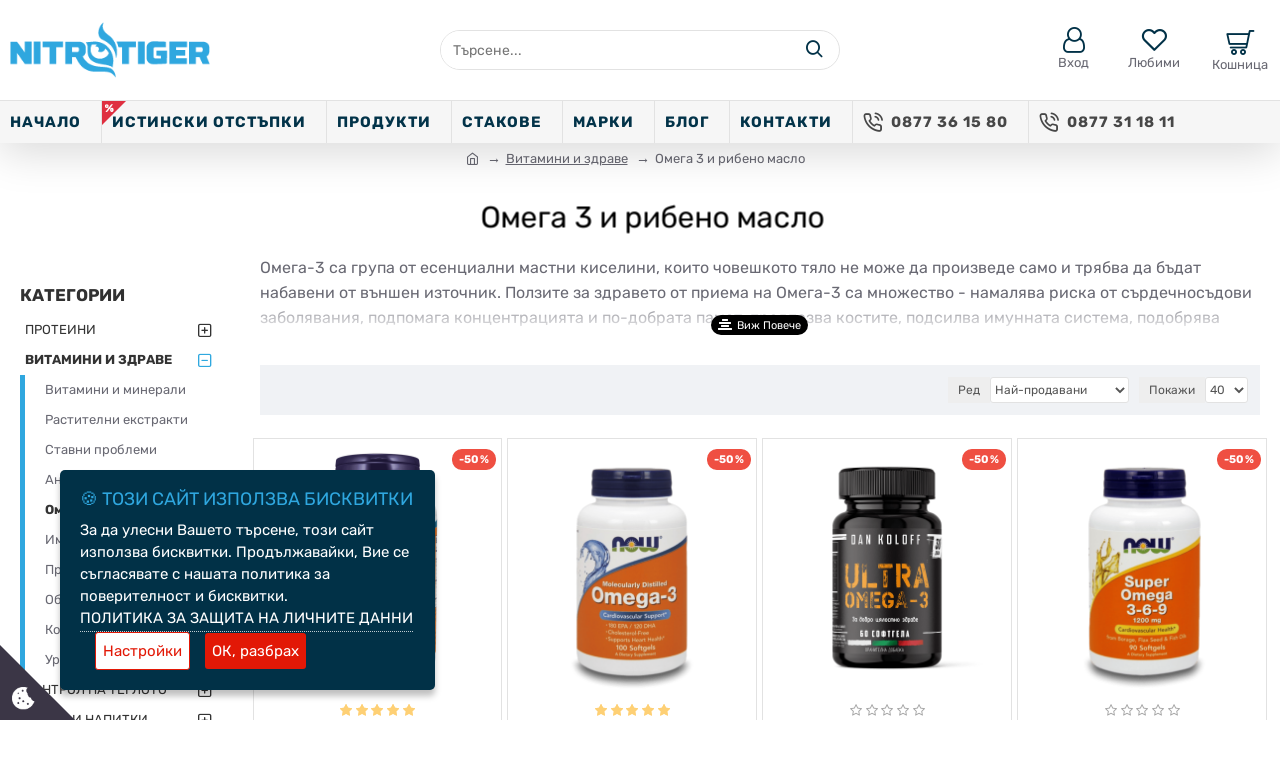

--- FILE ---
content_type: text/html; charset=utf-8
request_url: https://nitrotiger.com/vitamini_i_zdrave/omega-3-i-ribeno-maslo
body_size: 74780
content:
<!DOCTYPE html>
<html dir="ltr" lang="bg" class="desktop win chrome chrome63 webkit oc30 is-guest route-product-category category-65 store-0 skin-1 desktop-header-active mobile-sticky layout-3 one-column column-left" data-jb="14218c54" data-jv="3.1.8" data-ov="3.0.3.6">
<head typeof="og:website">
<meta charset="UTF-8" />
<meta name="viewport" content="width=device-width, initial-scale=1.0">
<meta http-equiv="X-UA-Compatible" content="IE=edge">
<title>Омега 3 и рибено масло</title>
<base href="https://nitrotiger.com/" />



<meta name="description" content="ОМЕГА 3 И РИБЕНО МАСЛО" />
<meta name="keywords" content="омега 3 и рибено масло" />
<meta property="fb:app_id" content="216101534414511"/>
<meta property="og:type" content="website"/>
<meta property="og:title" content="Омега 3 и рибено масло"/>
<meta property="og:url" content="https://nitrotiger.com/omega-3-i-ribeno-maslo"/>
<meta property="og:image" content="https://nitrotiger.com/image/cache/catalog/category-image/vitamini%20i%20zdrave/vitamins%20and%20health-05-600x315w.png"/>
<meta property="og:image:width" content="600"/>
<meta property="og:image:height" content="315"/>
<meta property="og:description" content="Омега-3 са група от есенциални мастни киселини, които човешкото тяло не може да произведе само и трябва да бъдат набавени от външен източник. Ползите за здравето от приема на Омега-3 са множество - намалява риска от сърдечносъдови заболявания, подпомага концентрацията и по-добрата памет, предпазва к"/>
<script>window['Journal'] = {"isPopup":false,"isPhone":false,"isTablet":false,"isDesktop":true,"filterScrollTop":false,"filterUrlValuesSeparator":",","countdownDay":"\u0414\u043d\u0438","countdownHour":"\u0427\u0430\u0441\u0430","countdownMin":"\u041c\u0438\u043d\u0443\u0442\u0438","countdownSec":"\u0421\u0435\u043a\u0443\u043d\u0434\u0438","globalPageColumnLeftTabletStatus":false,"globalPageColumnRightTabletStatus":false,"globalCarouselSpeed":"500","globalCarouselAutoPlay":false,"globalCarouselPauseOnHover":true,"globalCarouselDelay":"3000","globalCarouselLoop":false,"scrollTop":true,"scrollToTop":false,"notificationHideAfter":"2000","quickviewPageStyleCloudZoomStatus":true,"quickviewPageStyleAdditionalImagesCarousel":true,"quickviewPageStyleAdditionalImagesCarouselStyleSpeed":"500","quickviewPageStyleAdditionalImagesCarouselStyleAutoPlay":false,"quickviewPageStyleAdditionalImagesCarouselStylePauseOnHover":true,"quickviewPageStyleAdditionalImagesCarouselStyleDelay":"3000","quickviewPageStyleAdditionalImagesCarouselStyleLoop":false,"quickviewPageStyleAdditionalImagesHeightAdjustment":"5","quickviewPageStyleProductStockUpdate":false,"quickviewPageStylePriceUpdate":false,"quickviewPageStyleOptionsSelect":"none","quickviewText":"Quickview","mobileHeaderOn":"tablet","subcategoriesCarouselStyleSpeed":"400","subcategoriesCarouselStyleAutoPlay":false,"subcategoriesCarouselStylePauseOnHover":true,"subcategoriesCarouselStyleDelay":"8000","subcategoriesCarouselStyleLoop":false,"productPageStyleImageCarouselStyleSpeed":"500","productPageStyleImageCarouselStyleAutoPlay":false,"productPageStyleImageCarouselStylePauseOnHover":true,"productPageStyleImageCarouselStyleDelay":"3000","productPageStyleImageCarouselStyleLoop":false,"productPageStyleCloudZoomStatus":false,"productPageStyleCloudZoomPosition":"inner","productPageStyleAdditionalImagesCarousel":false,"productPageStyleAdditionalImagesCarouselStyleSpeed":"500","productPageStyleAdditionalImagesCarouselStyleAutoPlay":true,"productPageStyleAdditionalImagesCarouselStylePauseOnHover":true,"productPageStyleAdditionalImagesCarouselStyleDelay":"3000","productPageStyleAdditionalImagesCarouselStyleLoop":false,"productPageStyleAdditionalImagesHeightAdjustment":"5","productPageStyleProductStockUpdate":false,"productPageStylePriceUpdate":true,"productPageStyleOptionsSelect":"all","infiniteScrollStatus":true,"infiniteScrollOffset":"1","infiniteScrollLoadPrev":"\u0417\u0430\u0440\u0435\u0434\u0438 \u043f\u0440\u0435\u0434\u0445\u043e\u0434\u043d\u0438 \u043f\u0440\u043e\u0434\u0443\u043a\u0442\u0438","infiniteScrollLoadNext":"\u041f\u043e\u043a\u0430\u0436\u0438 \u043e\u0449\u0435 \u043f\u0440\u043e\u0434\u0443\u043a\u0442\u0438","infiniteScrollLoading":"\u0417\u0430\u0440\u0435\u0436\u0434\u0430\u043d\u0435...","infiniteScrollNoneLeft":"\u041d\u044f\u043c\u0430 \u043f\u043e\u0432\u0435\u0447\u0435 \u043f\u0440\u043e\u0434\u0443\u043a\u0442\u0438 \u0437\u0430 \u043f\u043e\u043a\u0430\u0437\u0432\u0430\u043d\u0435.","checkoutUrl":"https:\/\/nitrotiger.com\/index.php?route=checkout\/checkout","headerHeight":"100","headerCompactHeight":"50","mobileMenuOn":"","searchStyleSearchAutoSuggestStatus":true,"searchStyleSearchAutoSuggestDescription":true,"searchStyleSearchAutoSuggestSubCategories":true,"headerMiniSearchDisplay":"default","stickyStatus":true,"stickyFullHomePadding":false,"stickyFullwidth":true,"stickyAt":"","stickyHeight":"","headerTopBarHeight":"40","topBarStatus":false,"headerType":"classic","headerMobileHeight":"","headerMobileStickyStatus":true,"headerMobileTopBarVisibility":true,"headerMobileTopBarHeight":"48","currency_left":"","currency_right":"\u20ac","currency_decimal":",","currency_thousand":" ","mobileFilterButtonText":"\u0424\u0438\u043b\u0442\u044a\u0440","filterBase":"https:\/\/nitrotiger.com\/vitamini_i_zdrave\/omega-3-i-ribeno-maslo","notification":[{"m":137,"c":"8b624116"}],"headerNotice":[{"m":364,"c":"dc0bc55f"}],"columnsCount":1};</script>
<script>// forEach polyfill
if (window.NodeList && !NodeList.prototype.forEach) {
	NodeList.prototype.forEach = Array.prototype.forEach;
}

(function () {
	if (Journal['isPhone']) {
		return;
	}

	var wrappers = ['search', 'cart', 'cart-content', 'logo', 'language', 'currency'];
	var documentClassList = document.documentElement.classList;

	function extractClassList() {
		return ['desktop', 'tablet', 'phone', 'desktop-header-active', 'mobile-header-active', 'mobile-menu-active'].filter(function (cls) {
			return documentClassList.contains(cls);
		});
	}

	function mqr(mqls, listener) {
		Object.keys(mqls).forEach(function (k) {
			mqls[k].addListener(listener);
		});

		listener();
	}

	function mobileMenu() {
		console.warn('mobile menu!');

		var element = document.querySelector('#main-menu');
		var wrapper = document.querySelector('.mobile-main-menu-wrapper');

		if (element && wrapper) {
			wrapper.appendChild(element);
		}

		var main_menu = document.querySelector('.main-menu');

		if (main_menu) {
			main_menu.classList.add('accordion-menu');
		}

		document.querySelectorAll('.main-menu .dropdown-toggle').forEach(function (element) {
			element.classList.remove('dropdown-toggle');
			element.classList.add('collapse-toggle');
			element.removeAttribute('data-toggle');
		});

		document.querySelectorAll('.main-menu .dropdown-menu').forEach(function (element) {
			element.classList.remove('dropdown-menu');
			element.classList.remove('j-dropdown');
			element.classList.add('collapse');
		});
	}

	function desktopMenu() {
		console.warn('desktop menu!');

		var element = document.querySelector('#main-menu');
		var wrapper = document.querySelector('.desktop-main-menu-wrapper');

		if (element && wrapper) {
			wrapper.insertBefore(element, document.querySelector('#main-menu-2'));
		}

		var main_menu = document.querySelector('.main-menu');

		if (main_menu) {
			main_menu.classList.remove('accordion-menu');
		}

		document.querySelectorAll('.main-menu .collapse-toggle').forEach(function (element) {
			element.classList.add('dropdown-toggle');
			element.classList.remove('collapse-toggle');
			element.setAttribute('data-toggle', 'dropdown');
		});

		document.querySelectorAll('.main-menu .collapse').forEach(function (element) {
			element.classList.add('dropdown-menu');
			element.classList.add('j-dropdown');
			element.classList.remove('collapse');
		});

		document.body.classList.remove('mobile-wrapper-open');
	}

	function mobileHeader() {
		console.warn('mobile header!');

		Object.keys(wrappers).forEach(function (k) {
			var element = document.querySelector('#' + wrappers[k]);
			var wrapper = document.querySelector('.mobile-' + wrappers[k] + '-wrapper');

			if (element && wrapper) {
				wrapper.appendChild(element);
			}

			if (wrappers[k] === 'cart-content') {
				if (element) {
					element.classList.remove('j-dropdown');
					element.classList.remove('dropdown-menu');
				}
			}
		});

		var search = document.querySelector('#search');
		var cart = document.querySelector('#cart');

		if (search && (Journal['searchStyle'] === 'full')) {
			search.classList.remove('full-search');
			search.classList.add('mini-search');
		}

		if (cart && (Journal['cartStyle'] === 'full')) {
			cart.classList.remove('full-cart');
			cart.classList.add('mini-cart')
		}
	}

	function desktopHeader() {
		console.warn('desktop header!');

		Object.keys(wrappers).forEach(function (k) {
			var element = document.querySelector('#' + wrappers[k]);
			var wrapper = document.querySelector('.desktop-' + wrappers[k] + '-wrapper');

			if (wrappers[k] === 'cart-content') {
				if (element) {
					element.classList.add('j-dropdown');
					element.classList.add('dropdown-menu');
					document.querySelector('#cart').appendChild(element);
				}
			} else {
				if (element && wrapper) {
					wrapper.appendChild(element);
				}
			}
		});

		var search = document.querySelector('#search');
		var cart = document.querySelector('#cart');

		if (search && (Journal['searchStyle'] === 'full')) {
			search.classList.remove('mini-search');
			search.classList.add('full-search');
		}

		if (cart && (Journal['cartStyle'] === 'full')) {
			cart.classList.remove('mini-cart');
			cart.classList.add('full-cart');
		}

		documentClassList.remove('mobile-cart-content-container-open');
		documentClassList.remove('mobile-main-menu-container-open');
		documentClassList.remove('mobile-overlay');
	}

	function moveElements(classList) {
		if (classList.includes('mobile-header-active')) {
			mobileHeader();
			mobileMenu();
		} else if (classList.includes('mobile-menu-active')) {
			desktopHeader();
			mobileMenu();
		} else {
			desktopHeader();
			desktopMenu();
		}
	}

	var mqls = {
		phone: window.matchMedia('(max-width: 768px)'),
		tablet: window.matchMedia('(max-width: 1024px)'),
		menu: window.matchMedia('(max-width: ' + Journal['mobileMenuOn'] + 'px)')
	};

	mqr(mqls, function () {
		var oldClassList = extractClassList();

		if (Journal['isDesktop']) {
			if (mqls.phone.matches) {
				documentClassList.remove('desktop');
				documentClassList.remove('tablet');
				documentClassList.add('mobile');
				documentClassList.add('phone');
			} else if (mqls.tablet.matches) {
				documentClassList.remove('desktop');
				documentClassList.remove('phone');
				documentClassList.add('mobile');
				documentClassList.add('tablet');
			} else {
				documentClassList.remove('mobile');
				documentClassList.remove('phone');
				documentClassList.remove('tablet');
				documentClassList.add('desktop');
			}

			if (documentClassList.contains('phone') || (documentClassList.contains('tablet') && Journal['mobileHeaderOn'] === 'tablet')) {
				documentClassList.remove('desktop-header-active');
				documentClassList.add('mobile-header-active');
			} else {
				documentClassList.remove('mobile-header-active');
				documentClassList.add('desktop-header-active');
			}
		}

		if (documentClassList.contains('desktop-header-active') && mqls.menu.matches) {
			documentClassList.add('mobile-menu-active');
		} else {
			documentClassList.remove('mobile-menu-active');
		}

		var newClassList = extractClassList();

		if (oldClassList.join(' ') !== newClassList.join(' ')) {
			if (documentClassList.contains('safari') && !documentClassList.contains('ipad') && navigator.maxTouchPoints && navigator.maxTouchPoints > 2) {
				window.fetch('index.php?route=journal3/journal3/device_detect', {
					method: 'POST',
					body: 'device=ipad',
					headers: {
						'Content-Type': 'application/x-www-form-urlencoded'
					}
				}).then(function (data) {
					return data.json();
				}).then(function (data) {
					if (data.response.reload) {
						window.location.reload();
					}
				});
			}

			if (document.readyState === 'loading') {
				document.addEventListener('DOMContentLoaded', function () {
					moveElements(newClassList);
				});
			} else {
				moveElements(newClassList);
			}
		}
	});

})();

(function () {
	var cookies = {};
	var style = document.createElement('style');
	var documentClassList = document.documentElement.classList;

	document.head.appendChild(style);

	document.cookie.split('; ').forEach(function (c) {
		var cc = c.split('=');
		cookies[cc[0]] = cc[1];
	});

	if (Journal['popup']) {
		for (var i in Journal['popup']) {
			if (!cookies['p-' + Journal['popup'][i]['c']]) {
				documentClassList.add('popup-open');
				documentClassList.add('popup-center');
				break;
			}
		}
	}

	if (Journal['notification']) {
		for (var i in Journal['notification']) {
			if (cookies['n-' + Journal['notification'][i]['c']]) {
				style.sheet.insertRule('.module-notification-' + Journal['notification'][i]['m'] + '{ display:none }');
			}
		}
	}

	if (Journal['headerNotice']) {
		for (var i in Journal['headerNotice']) {
			if (cookies['hn-' + Journal['headerNotice'][i]['c']]) {
				style.sheet.insertRule('.module-header_notice-' + Journal['headerNotice'][i]['m'] + '{ display:none }');
			}
		}
	}

	if (Journal['layoutNotice']) {
		for (var i in Journal['layoutNotice']) {
			if (cookies['ln-' + Journal['layoutNotice'][i]['c']]) {
				style.sheet.insertRule('.module-layout_notice-' + Journal['layoutNotice'][i]['m'] + '{ display:none }');
			}
		}
	}
})();
</script>
<link href="https://nitrotiger.com/omega-3-i-ribeno-maslo" rel="canonical" />
<link href="https://nitrotiger.com/omega-3-i-ribeno-maslo?page=2" rel="next" />
<link href="https://nitrotiger.com/image/catalog/favicon-16x16.png" rel="icon" />
<!-- Google Tag Manager Extension -->
<script type="text/javascript" nitro-exclude="">
</script><style>@font-face{font-display:swap;font-family:'Rubik';font-style:normal;font-weight:400;src:url(https://fonts.gstatic.com/s/rubik/v31/iJWKBXyIfDnIV7nErXyi0A.woff2) format('woff2');unicode-range:U+0600-06FF, U+0750-077F, U+0870-088E, U+0890-0891, U+0897-08E1, U+08E3-08FF, U+200C-200E, U+2010-2011, U+204F, U+2E41, U+FB50-FDFF, U+FE70-FE74, U+FE76-FEFC, U+102E0-102FB, U+10E60-10E7E, U+10EC2-10EC4, U+10EFC-10EFF, U+1EE00-1EE03, U+1EE05-1EE1F, U+1EE21-1EE22, U+1EE24, U+1EE27, U+1EE29-1EE32, U+1EE34-1EE37, U+1EE39, U+1EE3B, U+1EE42, U+1EE47, U+1EE49, U+1EE4B, U+1EE4D-1EE4F, U+1EE51-1EE52, U+1EE54, U+1EE57, U+1EE59, U+1EE5B, U+1EE5D, U+1EE5F, U+1EE61-1EE62, U+1EE64, U+1EE67-1EE6A, U+1EE6C-1EE72, U+1EE74-1EE77, U+1EE79-1EE7C, U+1EE7E, U+1EE80-1EE89, U+1EE8B-1EE9B, U+1EEA1-1EEA3, U+1EEA5-1EEA9, U+1EEAB-1EEBB, U+1EEF0-1EEF1}
@font-face{font-display:swap;font-family:'Rubik';font-style:normal;font-weight:400;src:url(https://fonts.gstatic.com/s/rubik/v31/iJWKBXyIfDnIV7nMrXyi0A.woff2) format('woff2');unicode-range:U+0460-052F, U+1C80-1C8A, U+20B4, U+2DE0-2DFF, U+A640-A69F, U+FE2E-FE2F}
@font-face{font-display:swap;font-family:'Rubik';font-style:normal;font-weight:400;src:url(https://fonts.gstatic.com/s/rubik/v31/iJWKBXyIfDnIV7nFrXyi0A.woff2) format('woff2');unicode-range:U+0301, U+0400-045F, U+0490-0491, U+04B0-04B1, U+2116}
@font-face{font-display:swap;font-family:'Rubik';font-style:normal;font-weight:400;src:url(https://fonts.gstatic.com/s/rubik/v31/iJWKBXyIfDnIV7nDrXyi0A.woff2) format('woff2');unicode-range:U+0307-0308, U+0590-05FF, U+200C-2010, U+20AA, U+25CC, U+FB1D-FB4F}
@font-face{font-display:swap;font-family:'Rubik';font-style:normal;font-weight:400;src:url(https://fonts.gstatic.com/s/rubik/v31/iJWKBXyIfDnIV7nPrXyi0A.woff2) format('woff2');unicode-range:U+0100-02BA, U+02BD-02C5, U+02C7-02CC, U+02CE-02D7, U+02DD-02FF, U+0304, U+0308, U+0329, U+1D00-1DBF, U+1E00-1E9F, U+1EF2-1EFF, U+2020, U+20A0-20AB, U+20AD-20C0, U+2113, U+2C60-2C7F, U+A720-A7FF}
@font-face{font-display:swap;font-family:'Rubik';font-style:normal;font-weight:400;src:url(https://fonts.gstatic.com/s/rubik/v31/iJWKBXyIfDnIV7nBrXw.woff2) format('woff2');unicode-range:U+0000-00FF, U+0131, U+0152-0153, U+02BB-02BC, U+02C6, U+02DA, U+02DC, U+0304, U+0308, U+0329, U+2000-206F, U+20AC, U+2122, U+2191, U+2193, U+2212, U+2215, U+FEFF, U+FFFD}
@font-face{font-display:swap;font-family:'Rubik';font-style:normal;font-weight:700;src:url(https://fonts.gstatic.com/s/rubik/v31/iJWKBXyIfDnIV7nErXyi0A.woff2) format('woff2');unicode-range:U+0600-06FF, U+0750-077F, U+0870-088E, U+0890-0891, U+0897-08E1, U+08E3-08FF, U+200C-200E, U+2010-2011, U+204F, U+2E41, U+FB50-FDFF, U+FE70-FE74, U+FE76-FEFC, U+102E0-102FB, U+10E60-10E7E, U+10EC2-10EC4, U+10EFC-10EFF, U+1EE00-1EE03, U+1EE05-1EE1F, U+1EE21-1EE22, U+1EE24, U+1EE27, U+1EE29-1EE32, U+1EE34-1EE37, U+1EE39, U+1EE3B, U+1EE42, U+1EE47, U+1EE49, U+1EE4B, U+1EE4D-1EE4F, U+1EE51-1EE52, U+1EE54, U+1EE57, U+1EE59, U+1EE5B, U+1EE5D, U+1EE5F, U+1EE61-1EE62, U+1EE64, U+1EE67-1EE6A, U+1EE6C-1EE72, U+1EE74-1EE77, U+1EE79-1EE7C, U+1EE7E, U+1EE80-1EE89, U+1EE8B-1EE9B, U+1EEA1-1EEA3, U+1EEA5-1EEA9, U+1EEAB-1EEBB, U+1EEF0-1EEF1}
@font-face{font-display:swap;font-family:'Rubik';font-style:normal;font-weight:700;src:url(https://fonts.gstatic.com/s/rubik/v31/iJWKBXyIfDnIV7nMrXyi0A.woff2) format('woff2');unicode-range:U+0460-052F, U+1C80-1C8A, U+20B4, U+2DE0-2DFF, U+A640-A69F, U+FE2E-FE2F}
@font-face{font-display:swap;font-family:'Rubik';font-style:normal;font-weight:700;src:url(https://fonts.gstatic.com/s/rubik/v31/iJWKBXyIfDnIV7nFrXyi0A.woff2) format('woff2');unicode-range:U+0301, U+0400-045F, U+0490-0491, U+04B0-04B1, U+2116}
@font-face{font-display:swap;font-family:'Rubik';font-style:normal;font-weight:700;src:url(https://fonts.gstatic.com/s/rubik/v31/iJWKBXyIfDnIV7nDrXyi0A.woff2) format('woff2');unicode-range:U+0307-0308, U+0590-05FF, U+200C-2010, U+20AA, U+25CC, U+FB1D-FB4F}
@font-face{font-display:swap;font-family:'Rubik';font-style:normal;font-weight:700;src:url(https://fonts.gstatic.com/s/rubik/v31/iJWKBXyIfDnIV7nPrXyi0A.woff2) format('woff2');unicode-range:U+0100-02BA, U+02BD-02C5, U+02C7-02CC, U+02CE-02D7, U+02DD-02FF, U+0304, U+0308, U+0329, U+1D00-1DBF, U+1E00-1E9F, U+1EF2-1EFF, U+2020, U+20A0-20AB, U+20AD-20C0, U+2113, U+2C60-2C7F, U+A720-A7FF}
@font-face{font-display:swap;font-family:'Rubik';font-style:normal;font-weight:700;src:url(https://fonts.gstatic.com/s/rubik/v31/iJWKBXyIfDnIV7nBrXw.woff2) format('woff2');unicode-range:U+0000-00FF, U+0131, U+0152-0153, U+02BB-02BC, U+02C6, U+02DA, U+02DC, U+0304, U+0308, U+0329, U+2000-206F, U+20AC, U+2122, U+2191, U+2193, U+2212, U+2215, U+FEFF, U+FFFD}
@font-face{font-display:swap;font-family:'Glyphicons Halflings';src:url(https://nitrotiger.com/catalog/view/javascript/bootstrap/fonts/glyphicons-halflings-regular.eot);src:url(https://nitrotiger.com/catalog/view/javascript/bootstrap/fonts/glyphicons-halflings-regular.eot?#iefix) format('embedded-opentype'),url(https://nitrotiger.com/catalog/view/javascript/bootstrap/fonts/glyphicons-halflings-regular.woff2) format('woff2'),url(https://nitrotiger.com/catalog/view/javascript/bootstrap/fonts/glyphicons-halflings-regular.woff) format('woff'),url(https://nitrotiger.com/catalog/view/javascript/bootstrap/fonts/glyphicons-halflings-regular.ttf) format('truetype'),url(https://nitrotiger.com/catalog/view/javascript/bootstrap/fonts/glyphicons-halflings-regular.svg#glyphicons_halflingsregular) format('svg')}
@font-face{font-display:swap;font-family:'FontAwesome';src:url('https://nitrotiger.com/catalog/view/javascript/font-awesome/fonts/fontawesome-webfont.eot?v=4.7.0');src:url('https://nitrotiger.com/catalog/view/javascript/font-awesome/fonts/fontawesome-webfont.eot?#iefix&v=4.7.0') format('embedded-opentype'),url('https://nitrotiger.com/catalog/view/javascript/font-awesome/fonts/fontawesome-webfont.woff2?v=4.7.0') format('woff2'),url('https://nitrotiger.com/catalog/view/javascript/font-awesome/fonts/fontawesome-webfont.woff?v=4.7.0') format('woff'),url('https://nitrotiger.com/catalog/view/javascript/font-awesome/fonts/fontawesome-webfont.ttf?v=4.7.0') format('truetype'),url('https://nitrotiger.com/catalog/view/javascript/font-awesome/fonts/fontawesome-webfont.svg?v=4.7.0#fontawesomeregular') format('svg');font-weight:normal;font-style:normal}
@font-face{font-display:swap;font-family:'icomoon';src:url('https://nitrotiger.com/catalog/view/theme/journal3/icons_custom/fonts/icomoon.ttf?fusxh') format('truetype'),
url('https://nitrotiger.com/catalog/view/theme/journal3/icons_custom/fonts/icomoon.woff?fusxh') format('woff'),
url('https://nitrotiger.com/catalog/view/theme/journal3/icons_custom/fonts/icomoon.svg?fusxh#icomoon') format('svg');font-weight:normal;font-style:normal;font-display:block}
</style>
<link rel='stylesheet' href='image/cache/lightning/03477198384gssbg.css'/><style>#gdpr-cookie-message {position: fixed;left: 30px;bottom: 30px;max-width: 375px;background-color: #013147;padding: 20px;border-radius: 5px;box-shadow: 0 6px 6px rgba(0,0,0,0.25);margin-left: 30px;z-index:999999999999999999;}
		#gdpr-cookie-message p:last-child {margin-bottom: 0;text-align: right;}
		#gdpr-cookie-message li {width: 49%;display: inline-block;}@media screen and (max-width : 767px) {#gdpr-cookie-message {position: fixed;left: 0px;bottom: 30px;width: 100%;}}#gdpr-cookie-message h4 {color: rgba(47,167,223,1);font-size: 18px;font-weight: 500;margin-bottom: 10px;}#gdpr-cookie-message h5 {color: rgba(47,167,223,1);font-size: 15px;font-weight: 500;margin-bottom: 10px;}
		#gdpr-cookie-message , #gdpr-cookie-message p, #gdpr-cookie-message ul {color: white;font-size: 15px;line-height: 1.5em;} 
		#gdpr-cookie-message a {color: white;text-decoration: none;font-size: 15px;padding-bottom: 2px;border-bottom: 1px dotted rgba(255,255,255,0.75);transition: all 0.3s ease-in;} 
		#gdpr-cookie-message a:hover {color: white;border-bottom-color: #EE4B5A;transition: all 0.3s ease-in;} 
		#gdpr-cookie-message button,button#ihavecookiesBtn {border: none;background: #e21806;color: white;font-size: 15px;padding: 7px;border-radius: 3px;margin-left: 15px;cursor: pointer; transition: all 0.3s ease-in;}	
		#gdpr-cookie-message button:hover {background: white; color: #e21806;transition: all 0.3s ease-in;} 
		button#gdpr-cookie-advanced {background: white;border:1px solid #e21806;color: #e21806;} #gdpr-cookie-message button:disabled {opacity: 0.3;}	#gdpr-cookie-message input[type="checkbox"] {float: none;margin-top: 0;margin-right: 5px;}div.cookie_button {width: 0;height: 0;position: fixed;z-index: 999;}div.cookie_button:hover {cursor: pointer;}div.cookie_button img {height: 25px;width: 25px;position: fixed;bottom: 10px;left: 10px;}div.cookie_button {border-bottom: 75px solid #3b3646;border-right: 75px solid transparent;left: 0px; bottom: 0px;}</style><!-- End Google Tag Manager -->

<!-- Advanced Popup Cart -->
<style>.in-cart {background-color: #579ac1 !important;background-image: none !important;border-color: #579ac1 !important;outline-style: none !important;text-shadow: none !important;}.in-cart:hover {box-shadow: inset 0 100px 0 rgba(0, 0, 0, 0.05) !important;}.in-cart:active {box-shadow: inset 0 100px 0 rgba(0, 0, 0, 0.1) !important;}.apc-popup-container {max-width: 1000px;}</style>
<!-- Advanced Popup Cart END -->

<style>
.blog-post .post-details .post-stats{white-space:nowrap;overflow-x:auto;overflow-y:hidden;color:rgba(105, 105, 115, 1);margin-top:15px;margin-bottom:35px}.blog-post .post-details .post-stats .p-category{flex-wrap:nowrap;display:inline-flex}.mobile .blog-post .post-details .post-stats{overflow-x:scroll}.blog-post .post-details .post-stats::-webkit-scrollbar{-webkit-appearance:none;height:1px;height:2px;width:2px}.blog-post .post-details .post-stats::-webkit-scrollbar-track{background-color:white;background-color:rgba(238, 238, 238, 1)}.blog-post .post-details .post-stats::-webkit-scrollbar-thumb{background-color:#999;background-color:rgba(239, 80, 66, 1)}.blog-post .post-details .post-stats .p-posted{display:inline-flex}.blog-post .post-details .post-stats .p-author{display:inline-flex}.blog-post .post-details .post-stats .p-date{display:inline-flex}.p-date-image{color:rgba(255, 255, 255, 1);font-weight:700;background:rgba(239, 80, 66, 1);margin:7px;border-radius:px}.blog-post .post-details .post-stats .p-comment{display:inline-flex}.blog-post .post-details .post-stats .p-view{display:inline-flex}.post-details{padding-right:20px;padding-bottom:20px;padding-left:20px}.post-content>p{margin-bottom:10px}.post-content{font-size:15px;column-count:initial;column-gap:50px;column-rule-style:none}.post-image{display:block;text-align:center;float:none}.post-image
img{box-shadow:0 5px 35px -5px rgba(0, 0, 0, 0.07)}.blog-post
.tags{margin-top:15px;justify-content:flex-start;font-size:13px;font-weight:700;justify-content:flex-start}.blog-post .tags a, .blog-post .tags-title{margin-right:8px;margin-bottom:8px}.blog-post .tags
b{display:none}.blog-post .tags
a{border-radius:10px;padding-right:8px;padding-left:8px;font-size:13px;color:rgba(230, 230, 230, 1);font-weight:400;text-decoration:none;background:rgba(44, 54, 64, 1)}.blog-post .tags a:hover{color:rgba(255,255,255,1);background:rgba(11,123,188,1)}.post-comments{margin-top:20px}.post-comment{margin-bottom:30px;padding-bottom:15px;border-width:0;border-bottom-width:1px;border-style:solid}.post-reply{margin-top:15px;margin-left:60px;padding-top:20px;border-width:0;border-top-width:1px;border-style:solid}.user-avatar{display:none;margin-right:15px;border-radius:50%}.module-blog_comments .side-image{display:none}.post-comment .user-name{font-size:18px;font-weight:700}.post-comment .user-data
div{font-size:12px}.post-comment .user-site::before{left:-1px}.blog-post .has-error{color:rgba(239, 80, 66, 1) !important}.blog-post .form-group .control-label{max-width:9999px;padding-bottom:2px;justify-content:flex-start}.blog-post .has-error .form-control{border-color:rgba(239, 80, 66, 1) !important}.blog-post .required .control-label::after, .blog-post .required .control-label + div::before, .blog-post .text-danger{color:rgba(143, 157, 166, 1)}.blog-post .form-group{margin-bottom:5px}.blog-post .required.has-error .control-label::after, .blog-post .required.has-error .control-label+div::before{color:rgba(239, 80, 66, 1) !important}.blog-post input.form-control{background:rgba(255, 255, 255, 1) !important;border-width:1px !important;border-style:solid !important;border-color:rgba(226, 226, 226, 1) !important;border-radius:3px !important}.blog-post input.form-control:focus, .blog-post input.form-control:active{border-color:rgba(11, 123, 188, 1) !important}.blog-post input.form-control:hover{box-shadow:0 5px 35px -5px rgba(0, 0, 0, 0.07)}.blog-post input.form-control:focus{box-shadow:inset 0 0 5px rgba(0, 0, 0, 0.1)}.blog-post textarea.form-control{background:rgba(255, 255, 255, 1) !important;border-width:1px !important;border-style:solid !important;border-color:rgba(226, 226, 226, 1) !important;border-radius:3px !important}.blog-post textarea.form-control:focus, .blog-post textarea.form-control:active{border-color:rgba(11, 123, 188, 1) !important}.blog-post textarea.form-control:hover{box-shadow:0 5px 35px -5px rgba(0, 0, 0, 0.07)}.blog-post textarea.form-control:focus{box-shadow:inset 0 0 5px rgba(0, 0, 0, 0.1)}.blog-post select.form-control{background:rgba(255, 255, 255, 1) !important;border-width:1px !important;border-style:solid !important;border-color:rgba(226, 226, 226, 1) !important;border-radius:3px !important;max-width:200px}.blog-post select.form-control:focus, .blog-post select.form-control:active{border-color:rgba(11, 123, 188, 1) !important}.blog-post select.form-control:hover{box-shadow:0 5px 35px -5px rgba(0, 0, 0, 0.07)}.blog-post select.form-control:focus{box-shadow:inset 0 0 5px rgba(0, 0, 0, 0.1)}.blog-post
.radio{width:100%}.blog-post
.checkbox{width:100%}.blog-post .input-group .input-group-btn .btn, .blog-post .input-group .input-group-btn .btn:visited{font-size:13px;color:rgba(255, 255, 255, 1);font-weight:400;text-transform:uppercase;letter-spacing:1px}.blog-post .input-group .input-group-btn .btn:hover{color:rgba(255, 255, 255, 1) !important;background:rgba(239, 80, 66, 1) !important}.blog-post .input-group .input-group-btn .btn:active, .blog-post .input-group .input-group-btn .btn:hover:active, .blog-post .input-group .input-group-btn .btn:focus:active{color:rgba(255, 255, 255, 1) !important;background:rgba(215, 70, 58, 1) !important;box-shadow:inset 0 0 5px rgba(0, 0, 0, 0.1)}.blog-post .input-group .input-group-btn .btn:focus{color:rgba(255, 255, 255, 1) !important;background:rgba(215, 70, 58, 1);box-shadow:inset 0 0 5px rgba(0, 0, 0, 0.1)}.blog-post .input-group .input-group-btn
.btn{background:rgba(8, 39, 77, 1);border-width:2px;padding:15px;padding-right:20px;padding-left:20px;box-shadow:none;border-radius:30px !important;min-width:35px;min-height:35px;margin-left:5px}.desktop .blog-post .input-group .input-group-btn .btn:hover{box-shadow:0 10px 40px rgba(0, 0, 0, 0.15)}.blog-post .input-group .input-group-btn .btn.btn.disabled::after{font-size:20px}.blog-post .product-option-file .btn i::before{content:'\ebd8' !important;font-family:icomoon !important}.reply-form .has-error{color:rgba(239, 80, 66, 1) !important}.reply-form .form-group .control-label{max-width:9999px;padding-bottom:2px;justify-content:flex-start}.reply-form .has-error .form-control{border-color:rgba(239, 80, 66, 1) !important}.reply-form .required .control-label::after, .reply-form .required .control-label + div::before, .reply-form .text-danger{color:rgba(143, 157, 166, 1)}.reply-form .form-group{margin-bottom:5px}.reply-form .required.has-error .control-label::after, .reply-form .required.has-error .control-label+div::before{color:rgba(239, 80, 66, 1) !important}.reply-form input.form-control{background:rgba(255, 255, 255, 1) !important;border-width:1px !important;border-style:solid !important;border-color:rgba(226, 226, 226, 1) !important;border-radius:3px !important}.reply-form input.form-control:focus, .reply-form input.form-control:active{border-color:rgba(11, 123, 188, 1) !important}.reply-form input.form-control:hover{box-shadow:0 5px 35px -5px rgba(0, 0, 0, 0.07)}.reply-form input.form-control:focus{box-shadow:inset 0 0 5px rgba(0, 0, 0, 0.1)}.reply-form textarea.form-control{background:rgba(255, 255, 255, 1) !important;border-width:1px !important;border-style:solid !important;border-color:rgba(226, 226, 226, 1) !important;border-radius:3px !important}.reply-form textarea.form-control:focus, .reply-form textarea.form-control:active{border-color:rgba(11, 123, 188, 1) !important}.reply-form textarea.form-control:hover{box-shadow:0 5px 35px -5px rgba(0, 0, 0, 0.07)}.reply-form textarea.form-control:focus{box-shadow:inset 0 0 5px rgba(0, 0, 0, 0.1)}.reply-form select.form-control{background:rgba(255, 255, 255, 1) !important;border-width:1px !important;border-style:solid !important;border-color:rgba(226, 226, 226, 1) !important;border-radius:3px !important;max-width:200px}.reply-form select.form-control:focus, .reply-form select.form-control:active{border-color:rgba(11, 123, 188, 1) !important}.reply-form select.form-control:hover{box-shadow:0 5px 35px -5px rgba(0, 0, 0, 0.07)}.reply-form select.form-control:focus{box-shadow:inset 0 0 5px rgba(0, 0, 0, 0.1)}.reply-form
.radio{width:100%}.reply-form
.checkbox{width:100%}.reply-form .input-group .input-group-btn .btn, .reply-form .input-group .input-group-btn .btn:visited{font-size:13px;color:rgba(255, 255, 255, 1);font-weight:400;text-transform:uppercase;letter-spacing:1px}.reply-form .input-group .input-group-btn .btn:hover{color:rgba(255, 255, 255, 1) !important;background:rgba(239, 80, 66, 1) !important}.reply-form .input-group .input-group-btn .btn:active, .reply-form .input-group .input-group-btn .btn:hover:active, .reply-form .input-group .input-group-btn .btn:focus:active{color:rgba(255, 255, 255, 1) !important;background:rgba(215, 70, 58, 1) !important;box-shadow:inset 0 0 5px rgba(0, 0, 0, 0.1)}.reply-form .input-group .input-group-btn .btn:focus{color:rgba(255, 255, 255, 1) !important;background:rgba(215, 70, 58, 1);box-shadow:inset 0 0 5px rgba(0, 0, 0, 0.1)}.reply-form .input-group .input-group-btn
.btn{background:rgba(8, 39, 77, 1);border-width:2px;padding:15px;padding-right:20px;padding-left:20px;box-shadow:none;border-radius:30px !important;min-width:35px;min-height:35px;margin-left:5px}.desktop .reply-form .input-group .input-group-btn .btn:hover{box-shadow:0 10px 40px rgba(0, 0, 0, 0.15)}.reply-form .input-group .input-group-btn .btn.btn.disabled::after{font-size:20px}.reply-form .product-option-file .btn i::before{content:'\ebd8' !important;font-family:icomoon !important}.post-comment .user-data .user-date{display:inline-flex}.post-comment .user-data .user-time{display:inline-flex}.comment-form .form-group:not(.required){display:none}.user-data .user-site{display:none}.main-posts.post-grid .post-layout.swiper-slide{margin-right:0px;width:calc((100% - 3 * 0px) / 4 - 0.01px)}.main-posts.post-grid .post-layout:not(.swiper-slide){padding:0px;width:calc(100% / 4 - 0.01px)}.one-column #content .main-posts.post-grid .post-layout.swiper-slide{margin-right:5px;width:calc((100% - 2 * 5px) / 3 - 0.01px)}.one-column #content .main-posts.post-grid .post-layout:not(.swiper-slide){padding:2.5px;width:calc(100% / 3 - 0.01px)}.two-column #content .main-posts.post-grid .post-layout.swiper-slide{margin-right:0px;width:calc((100% - 0 * 0px) / 1 - 0.01px)}.two-column #content .main-posts.post-grid .post-layout:not(.swiper-slide){padding:0px;width:calc(100% / 1 - 0.01px)}.side-column .main-posts.post-grid .post-layout.swiper-slide{margin-right:0px;width:calc((100% - 0 * 0px) / 1 - 0.01px)}.side-column .main-posts.post-grid .post-layout:not(.swiper-slide){padding:0px;width:calc(100% / 1 - 0.01px)}.main-posts.post-grid{margin:-12px}.post-grid .post-thumb{padding:20px}.post-grid .post-thumb:hover .image
img{transform:scale(1.15)}.post-grid .post-thumb
.caption{position:relative;bottom:auto;width:auto}.post-grid .post-thumb
.name{display:flex;width:auto;margin-left:auto;margin-right:auto;justify-content:center;margin-left:auto;margin-right:auto;margin-top:15px;margin-bottom:10px}.post-grid .post-thumb .name
a{white-space:nowrap;overflow:hidden;text-overflow:ellipsis;font-family:'Rubik';font-weight:700;font-size:21px;color:rgba(58, 71, 84, 1)}.post-grid .post-thumb
.description{display:block;color:rgba(58, 71, 84, 1)}.post-grid .post-thumb .button-group{display:flex;justify-content:flex-start;padding-top:20px}.post-grid .post-thumb .btn-read-more::before{display:inline-block}.post-grid .post-thumb .btn-read-more::after{display:inline-block}.post-grid .post-thumb .btn-read-more .btn-text{display:inline-block;padding:0
.4em}.post-grid .post-thumb .btn-read-more.btn, .post-grid .post-thumb .btn-read-more.btn:visited{color:rgba(44, 54, 64, 1);font-weight:700}.post-grid .post-thumb .btn-read-more.btn{background:rgba(223, 180, 46, 1);border-width:5px;border-style:none;border-radius:30px !important}.post-grid .post-thumb .btn-read-more.btn:hover{background:rgba(143, 157, 166, 1) !important}.post-grid .post-thumb .btn-read-more.btn.btn.disabled::after{font-size:20px}.post-grid .post-thumb .post-stats{display:flex;color:rgba(255, 255, 255, 1);justify-content:flex-start;position:absolute;transform:translateY(-100%);width:100%;background:rgba(44, 54, 64, 1);padding:7px;padding-left:12px}.post-grid .post-thumb .post-stats .p-author{display:flex}.post-grid .post-thumb
.image{display:block}.post-grid .post-thumb .p-date{display:flex}.post-grid .post-thumb .post-stats .p-comment{display:flex}.post-grid .post-thumb .post-stats .p-view{display:flex}.post-grid .post-thumb .p-date-image{background:rgba(44, 54, 64, 1)}.post-list .post-layout:not(.swiper-slide){margin-bottom:30px}.post-list .post-thumb
.caption{flex-basis:100px;padding-left:20px}.post-list .post-thumb
.image{display:block}.desktop .post-list .post-thumb:hover{box-shadow:0 15px 90px -10px rgba(0, 0, 0, 0.2)}.post-list .post-thumb:hover .image
img{transform:scale(1.15)}.post-list .post-thumb
.name{display:flex;width:100%;margin-left:0;margin-right:0;justify-content:center;margin-left:auto;margin-right:auto}.post-list .post-thumb .name
a{white-space:nowrap;overflow:hidden;text-overflow:ellipsis;font-family:'Rubik';font-weight:700;font-size:26px;color:rgba(51, 51, 51, 1)}.post-list .post-thumb
.description{display:block;color:rgba(139, 145, 152, 1);padding-top:5px;padding-bottom:5px;margin-top:10px;margin-bottom:10px}.post-list .post-thumb .button-group{display:flex;justify-content:flex-start}.post-list .post-thumb .btn-read-more::before{display:inline-block}.post-list .post-thumb .btn-read-more .btn-text{display:inline-block;padding:0
.4em}.post-list .post-thumb .btn-read-more::after{content:'\e5c8' !important;font-family:icomoon !important}.post-list .post-thumb .btn-read-more.btn, .post-list .post-thumb .btn-read-more.btn:visited{color:rgba(105, 105, 115, 1)}.post-list .post-thumb .btn-read-more.btn:hover{color:rgba(51, 51, 51, 1) !important;background:rgba(240, 242, 245, 1) !important}.post-list .post-thumb .btn-read-more.btn{background:rgba(248, 248, 248, 1)}.post-list .post-thumb .btn-read-more.btn:active, .post-list .post-thumb .btn-read-more.btn:hover:active, .post-list .post-thumb .btn-read-more.btn:focus:active{background:rgba(238, 238, 238, 1) !important}.post-list .post-thumb .btn-read-more.btn:focus{background:rgba(238, 238, 238, 1)}.post-list .post-thumb .btn-read-more.btn.btn.disabled::after{font-size:20px}.post-list .post-thumb .post-stats{display:flex;justify-content:flex-start;margin-bottom:10px}.post-list .post-thumb .post-stats .p-author{display:block}.post-list .post-thumb .p-date{display:flex}.post-list .post-thumb .post-stats .p-comment{display:block}.post-list .post-thumb .post-stats .p-view{display:flex}.blog-feed
span{display:block;font-family:'Rubik' !important;font-weight:700 !important;color:rgba(11, 123, 188, 1) !important}.blog-feed{display:none}.blog-feed::before{content:'\f143' !important;font-family:icomoon !important;font-size:14px;color:rgba(239, 80, 66, 1)}.desktop .blog-feed:hover
span{color:rgba(239, 80, 66, 1) !important}.countdown{font-size:16px;color:rgba(255, 255, 255, 1);font-weight:700;background:rgba(247, 134, 123, 1);border-radius:30px}.countdown div
span{color:rgba(230,230,230,1);font-weight:400}.countdown>div{border-style:solid;border-color:rgba(139, 145, 152, 1)}.boxed-layout .site-wrapper{overflow:hidden}.boxed-layout
.header{padding:0
20px}.boxed-layout
.breadcrumb{padding-left:20px;padding-right:20px}.wrapper, .mega-menu-content, .site-wrapper > .container, .grid-cols,.desktop-header-active .is-sticky .header .desktop-main-menu-wrapper,.desktop-header-active .is-sticky .sticky-fullwidth-bg,.boxed-layout .site-wrapper, .breadcrumb, .title-wrapper, .page-title > span,.desktop-header-active .header .top-bar,.desktop-header-active .header .mid-bar,.desktop-main-menu-wrapper{max-width:1330px}.desktop-main-menu-wrapper .main-menu>.j-menu>.first-dropdown::before{transform:translateX(calc(0px - (100vw - 1330px) / 2))}html[dir='rtl'] .desktop-main-menu-wrapper .main-menu>.j-menu>.first-dropdown::before{transform:none;right:calc(0px - (100vw - 1330px) / 2)}.desktop-main-menu-wrapper .main-menu>.j-menu>.first-dropdown.mega-custom::before{transform:translateX(calc(0px - (200vw - 1330px) / 2))}html[dir='rtl'] .desktop-main-menu-wrapper .main-menu>.j-menu>.first-dropdown.mega-custom::before{transform:none;right:calc(0px - (200vw - 1330px) / 2)}body{background:rgba(255,255,255,1);font-family:'Rubik';font-weight:400;font-size:14px;color:rgba(71,71,71,1);line-height:1.6;-webkit-font-smoothing:antialiased}#content{padding-top:40px;padding-bottom:40px}.column-left
#content{padding-left:20px}.column-right
#content{padding-right:20px}.side-column{max-width:240px;padding:20px;padding-top:40px;padding-left:0px}.one-column
#content{max-width:calc(100% - 240px)}.two-column
#content{max-width:calc(100% - 240px * 2)}#column-right{padding:20px;padding-top:40px;padding-right:0px}.page-title{display:block}.dropdown.dropdown .j-menu .dropdown>a>.count-badge{margin-right:0}.dropdown.dropdown .j-menu .dropdown>a>.count-badge+.open-menu+.menu-label{margin-left:7px}.dropdown.dropdown .j-menu .dropdown>a::after{display:block}.dropdown.dropdown .j-menu>li>a{font-size:13px;color:rgba(105, 105, 115, 1);font-weight:700;background:rgba(255, 255, 255, 1);padding:10px;padding-left:15px}.desktop .dropdown.dropdown .j-menu > li:hover > a, .dropdown.dropdown .j-menu>li.active>a{color:rgba(51, 51, 51, 1);background:rgba(255, 255, 255, 1)}.dropdown.dropdown .j-menu .links-text{white-space:normal;overflow:visible;text-overflow:initial}.dropdown.dropdown .j-menu>li>a::before{margin-right:7px;min-width:20px;font-size:18px}.dropdown.dropdown .j-menu>li.open>a{background:rgba(255, 255, 255, 1)}.dropdown.dropdown .j-menu > li > a, .dropdown.dropdown.accordion-menu .menu-item > a + div, .dropdown.dropdown .accordion-menu .menu-item>a+div{border-style:none}.dropdown.dropdown .j-menu a .count-badge{display:none;position:relative}.dropdown.dropdown:not(.mega-menu) .j-dropdown{min-width:200px}.dropdown.dropdown:not(.mega-menu) .j-menu{box-shadow:30px 40px 90px -10px rgba(0, 0, 0, 0.2)}.dropdown.dropdown .j-dropdown::before{display:none;border-bottom-color:rgba(255,255,255,1);margin-left:15px;margin-top:-20px}legend{font-family:'Rubik';font-weight:700;font-size:16px;color:rgba(1,49,71,1);text-decoration:none;line-height:1.1;border-style:none;margin-bottom:15px;white-space:normal;overflow:visible;text-overflow:initial;text-align:left;font-family:'Rubik';font-weight:700;font-size:16px;color:rgba(1,49,71,1);text-decoration:none;line-height:1.1;border-style:none;margin-bottom:15px;white-space:normal;overflow:visible;text-overflow:initial;text-align:left}legend::after{display:none;left:initial;right:initial;margin-left:0;margin-right:auto;transform:none;display:none;left:initial;right:initial;margin-left:0;margin-right:auto;transform:none}legend.page-title>span::after{display:none;left:initial;right:initial;margin-left:0;margin-right:auto;transform:none;display:none;left:initial;right:initial;margin-left:0;margin-right:auto;transform:none}.title{font-size:30px;color:rgba(2,48,71,1);margin-top:10px;white-space:normal;overflow:visible;text-overflow:initial;text-align:center}.title::after{content:'';display:block;position:relative;margin-top:10px;left:50%;right:initial;transform:translate3d(-50%,0,0)}.title.page-title>span::after{content:'';display:block;position:relative;margin-top:10px;left:50%;right:initial;transform:translate3d(-50%,0,0)}.title::after,.title.page-title>span::after{width:50px;height:1px;background:rgba(47,167,223,1)}.swiper-container{overflow:hidden}.swiper-buttons{display:none;top:50%;width:calc(100% - (-35px * 2));margin-top:-10px}:hover .swiper-buttons{display:block}.swiper-button-prev{left:0;right:auto;transform:translate(0,-50%)}.swiper-button-next{left:auto;right:0;transform:translate(0, -50%)}.swiper-buttons
div{width:35px;height:35px;background:rgba(44,54,64,1);border-width:4px;border-style:solid;border-color:rgba(255,255,255,1);border-radius:50%}.swiper-button-disabled{opacity:0}.swiper-buttons div::before{content:'\e408' !important;font-family:icomoon !important;color:rgba(255, 255, 255, 1)}.swiper-buttons .swiper-button-next::before{content:'\e409' !important;font-family:icomoon !important;color:rgba(255, 255, 255, 1)}.swiper-buttons div:not(.swiper-button-disabled):hover{background:rgba(239,80,66,1)}.swiper-pagination{display:block;margin-bottom:-10px;left:50%;right:auto;transform:translateX(-50%)}.swiper{padding-bottom:20px}.swiper-pagination-bullet{width:8px;height:8px;background-color:rgba(226,226,226,1)}.swiper-pagination>span+span{margin-left:8px}.desktop .swiper-pagination-bullet:hover{background-color:rgba(143,157,166,1)}.swiper-pagination-bullet.swiper-pagination-bullet-active{background-color:rgba(239,80,66,1)}.swiper-pagination>span{border-radius:50px}html:not(.popup) .page-title{font-size:30px;color:rgba(2, 48, 71, 1);margin-top:10px;white-space:normal;overflow:visible;text-overflow:initial;text-align:center}html:not(.popup) .page-title::after{content:'';display:block;position:relative;margin-top:10px;left:50%;right:initial;transform:translate3d(-50%,0,0)}html:not(.popup) .page-title.page-title>span::after{content:'';display:block;position:relative;margin-top:10px;left:50%;right:initial;transform:translate3d(-50%,0,0)}html:not(.popup) .page-title::after, html:not(.popup) .page-title.page-title>span::after{width:50px;height:1px;background:rgba(47,167,223,1)}.menu-label{font-family:'Rubik';font-weight:400;font-size:9px;color:rgba(255,255,255,1);text-transform:uppercase;background:rgba(239,80,66,1);border-radius:2px;padding:2px;padding-right:5px;padding-bottom:0px;padding-left:5px}.title.module-title{font-size:30px;color:rgba(2,48,71,1);margin-top:10px;white-space:normal;overflow:visible;text-overflow:initial;text-align:center}.title.module-title::after{content:'';display:block;position:relative;margin-top:10px;left:50%;right:initial;transform:translate3d(-50%,0,0)}.title.module-title.page-title>span::after{content:'';display:block;position:relative;margin-top:10px;left:50%;right:initial;transform:translate3d(-50%,0,0)}.title.module-title::after,.title.module-title.page-title>span::after{width:50px;height:1px;background:rgba(47,167,223,1)}.btn,.btn:visited{font-size:13px;color:rgba(255,255,255,1);font-weight:400;text-transform:uppercase;letter-spacing:1px}.btn:hover{color:rgba(255, 255, 255, 1) !important;background:rgba(239, 80, 66, 1) !important}.btn:active,.btn:hover:active,.btn:focus:active{color:rgba(255, 255, 255, 1) !important;background:rgba(215, 70, 58, 1) !important;box-shadow:inset 0 0 5px rgba(0,0,0,0.1)}.btn:focus{color:rgba(255, 255, 255, 1) !important;background:rgba(215, 70, 58, 1);box-shadow:inset 0 0 5px rgba(0,0,0,0.1)}.btn{background:rgba(8, 39, 77, 1);border-width:2px;padding:15px;padding-right:20px;padding-left:20px;box-shadow:none;border-radius:30px !important}.desktop .btn:hover{box-shadow:0 10px 40px rgba(0,0,0,0.15)}.btn.btn.disabled::after{font-size:20px}.btn-primary.btn,.btn-primary.btn:visited{font-size:13px;color:rgba(255,255,255,1);font-weight:400;text-transform:uppercase;letter-spacing:1px}.btn-primary.btn:hover{color:rgba(255, 255, 255, 1) !important;background:rgba(239, 80, 66, 1) !important}.btn-primary.btn:active,.btn-primary.btn:hover:active,.btn-primary.btn:focus:active{color:rgba(255, 255, 255, 1) !important;background:rgba(215, 70, 58, 1) !important;box-shadow:inset 0 0 5px rgba(0,0,0,0.1)}.btn-primary.btn:focus{color:rgba(255, 255, 255, 1) !important;background:rgba(215, 70, 58, 1);box-shadow:inset 0 0 5px rgba(0,0,0,0.1)}.btn-primary.btn{background:rgba(8, 39, 77, 1);border-width:2px;padding:15px;padding-right:20px;padding-left:20px;box-shadow:none;border-radius:30px !important}.desktop .btn-primary.btn:hover{box-shadow:0 10px 40px rgba(0,0,0,0.15)}.btn-primary.btn.btn.disabled::after{font-size:20px}.btn-secondary.btn{background:rgba(8,39,77,1)}.btn-secondary.btn:hover{background:rgba(11, 123, 188, 1) !important}.btn-secondary.btn.btn.disabled::after{font-size:20px}.btn-success.btn,.btn-success.btn:visited{font-size:14px;color:rgba(8,39,77,1)}.btn-success.btn:hover{color:rgba(8, 39, 77, 1) !important;background:rgba(11, 123, 188, 1) !important}.btn-success.btn:active,.btn-success.btn:hover:active,.btn-success.btn:focus:active{color:rgba(8, 39, 77, 1) !important}.btn-success.btn:focus{color:rgba(8, 39, 77, 1) !important}.btn-success.btn{background:rgba(254,208,117,1)}.btn-success.btn.btn.disabled::after{content:none !important}.btn-danger.btn{background:rgba(239,80,66,1)}.btn-danger.btn:hover{background:rgba(8, 39, 77, 1) !important}.btn-danger.btn.btn.disabled::after{font-size:20px}.btn-warning.btn{background:rgba(239,80,66,1)}.btn-warning.btn:hover{background:rgba(8, 39, 77, 1) !important}.btn-warning.btn.btn.disabled::after{font-size:20px}.btn-info.btn,.btn-info.btn:visited{letter-spacing:1px}.btn-info.btn{background:rgba(139,145,152,1);padding:10px}.btn-info.btn:hover{background:rgba(8, 39, 77, 1) !important}.btn-info.btn.btn.disabled::after{font-size:20px}.btn-light.btn,.btn-light.btn:visited{color:rgba(105,105,115,1)}.btn-light.btn:hover{color:rgba(51, 51, 51, 1) !important;background:rgba(240, 242, 245, 1) !important}.btn-light.btn{background:rgba(248,248,248,1)}.btn-light.btn:active,.btn-light.btn:hover:active,.btn-light.btn:focus:active{background:rgba(238, 238, 238, 1) !important}.btn-light.btn:focus{background:rgba(238,238,238,1)}.btn-light.btn.btn.disabled::after{font-size:20px}.btn-dark.btn{background:rgba(44,54,64,1)}.btn-dark.btn:hover{background:rgba(58, 71, 84, 1) !important}.btn-dark.btn.btn.disabled::after{font-size:20px}.buttons{margin-top:20px;font-size:12px}.buttons .pull-right .btn, .buttons .pull-right .btn:visited{font-size:13px;color:rgba(255, 255, 255, 1);font-weight:400;text-transform:uppercase;letter-spacing:1px}.buttons .pull-right .btn:hover{color:rgba(255, 255, 255, 1) !important;background:rgba(239, 80, 66, 1) !important}.buttons .pull-right .btn:active, .buttons .pull-right .btn:hover:active, .buttons .pull-right .btn:focus:active{color:rgba(255, 255, 255, 1) !important;background:rgba(215, 70, 58, 1) !important;box-shadow:inset 0 0 5px rgba(0, 0, 0, 0.1)}.buttons .pull-right .btn:focus{color:rgba(255, 255, 255, 1) !important;background:rgba(215, 70, 58, 1);box-shadow:inset 0 0 5px rgba(0, 0, 0, 0.1)}.buttons .pull-right
.btn{background:rgba(8, 39, 77, 1);border-width:2px;padding:15px;padding-right:20px;padding-left:20px;box-shadow:none;border-radius:30px !important}.desktop .buttons .pull-right .btn:hover{box-shadow:0 10px 40px rgba(0, 0, 0, 0.15)}.buttons .pull-right .btn.btn.disabled::after{font-size:20px}.buttons .pull-left
.btn{background:rgba(239, 80, 66, 1)}.buttons .pull-left .btn:hover{background:rgba(8, 39, 77, 1) !important}.buttons .pull-left .btn.btn.disabled::after{font-size:20px}.buttons>div{flex:1;width:auto;flex-basis:0}.buttons > div
.btn{width:100%}.buttons .pull-left{margin-right:0}.buttons>div+div{padding-left:20px}.buttons .pull-right:only-child{flex:1;margin:0
0 0 auto}.buttons .pull-right:only-child
.btn{width:100%}.buttons input+.btn{margin-top:5px}.buttons input[type=checkbox]{margin-right:7px !important;margin-left:3px !important}.tags{margin-top:15px;justify-content:flex-start;font-size:13px;font-weight:700}.tags a,.tags-title{margin-right:8px;margin-bottom:8px}.tags
b{display:none}.tags
a{border-radius:10px;padding-right:8px;padding-left:8px;font-size:13px;color:rgba(230, 230, 230, 1);font-weight:400;text-decoration:none;background:rgba(44, 54, 64, 1)}.tags a:hover{color:rgba(255,255,255,1);background:rgba(11,123,188,1)}.nav-tabs>li>a,.nav-tabs>li.active>a,.nav-tabs>li.active>a:hover,.nav-tabs>li.active>a:focus{font-family:'Rubik';font-weight:700;font-size:15px;color:rgba(2, 48, 71, 1);text-transform:uppercase}.desktop .nav-tabs>li:hover>a,.nav-tabs>li.active>a{color:rgba(87,154,193,1)}.nav-tabs>li.active>a,.nav-tabs>li.active>a:hover,.nav-tabs>li.active>a:focus{color:rgba(87,154,193,1)}.nav-tabs>li{border-width:0;border-bottom-width:2px;border-style:solid;border-color:rgba(11,123,188,1);flex-grow:0}.nav-tabs>li.active{border-color:rgba(11,123,188,1)}.nav-tabs>li.active::after{display:none;border-top-width:10px}.nav-tabs>li>a{justify-content:center;white-space:nowrap;padding:0px;padding-bottom:10px}.nav-tabs>li>a::before{font-size:18px}.nav-tabs{display:flex;justify-content:flex-start;flex-wrap:nowrap;overflow-x:auto;overflow-y:hidden;min-width:50px}.nav-tabs>li:not(:last-child){margin-right:20px}.mobile .nav-tabs{overflow-x:scroll}.nav-tabs::-webkit-scrollbar{-webkit-appearance:none;height:1px;height:2px;width:2px}.nav-tabs::-webkit-scrollbar-track{background-color:white;background-color:rgba(238,238,238,1)}.nav-tabs::-webkit-scrollbar-thumb{background-color:#999;background-color:rgba(239,80,66,1)}.tab-container::before{display:none}.tab-content{padding-top:20px}.tab-container{display:block}.tab-container .nav-tabs{flex-direction:row}.alert{margin-bottom:20px}.breadcrumb{display:block !important;text-align:center;background:rgba(255,255,255,1);padding:10px;padding-top:5px;padding-bottom:15px;padding-left:0px;white-space:normal;-webkit-overflow-scrolling:touch}.breadcrumb::before{background:rgba(255, 255, 255, 1);box-shadow:none}.breadcrumb li:first-of-type a i::before{content:'\eb69' !important;font-family:icomoon !important;top:1px;margin-top:5px;margin-bottom:5px}.breadcrumb
a{font-size:13px;color:rgba(105, 105, 115, 1)}.breadcrumb a:hover{color:rgba(11, 123, 188, 1)}.breadcrumb li:last-of-type
a{color:rgba(105,105,115,1)}.breadcrumb>li+li:before{content:'→';color:rgba(105, 105, 115, 1);top:1px}.mobile
.breadcrumb{overflow-x:visible}.breadcrumb::-webkit-scrollbar{-webkit-appearance:initial;height:1px;height:1px;width:1px}.breadcrumb::-webkit-scrollbar-track{background-color:white}.breadcrumb::-webkit-scrollbar-thumb{background-color:#999}.panel-group .panel-heading a::before{content:'\eba2' !important;font-family:icomoon !important;font-size:15px;color:rgba(2, 48, 71, 1);margin-right:3px;order:10}.desktop .panel-group .panel-heading:hover a::before{color:rgba(47, 167, 223, 1)}.panel-group .panel-active .panel-heading a::before{content:'\eb87' !important;font-family:icomoon !important;color:rgba(47, 167, 223, 1)}.panel-group .panel-heading
a{justify-content:space-between;font-family:'Rubik';font-weight:700;font-size:13px;color:rgba(77, 77, 77, 1);text-transform:uppercase;padding:15px;padding-right:5px;padding-left:10px}.panel-group .panel-heading:hover
a{color:rgba(51, 51, 51, 1)}.panel-group .panel-active .panel-heading:hover a, .panel-group .panel-active .panel-heading
a{color:rgba(51, 51, 51, 1)}.panel-group .panel-heading{background:rgba(236, 236, 238, 1);border-width:0;border-top-width:1px;border-style:solid;border-color:rgba(226, 226, 226, 1)}.panel-group .panel-heading:hover, .panel-group .panel-active .panel-heading{background:rgba(236, 236, 238, 1)}.panel-group .panel-active .panel-heading:hover, .panel-group .panel-active .panel-heading{background:rgba(236, 236, 238, 1)}.panel-group .panel:first-child .panel-heading{border-width:0px}.panel-group .panel-body{margin:10px;padding-bottom:20px}body h1, body h2, body h3, body h4, body h5, body
h6{font-family:'Rubik';font-weight:400;color:rgba(71, 71, 71, 1)}body
a{color:rgba(11, 123, 188, 1);text-decoration:underline;display:inline-block}body a:hover{color:rgba(239, 80, 66, 1);text-decoration:none}body
p{margin-bottom:15px}body
h1{margin-bottom:20px}body
h2{font-size:36px;font-weight:700;margin-bottom:15px}body
h3{margin-bottom:15px}body
h4{text-transform:uppercase;margin-bottom:15px}body
h5{font-size:22px;color:rgba(139, 145, 152, 1);font-weight:400;margin-bottom:20px}body
h6{font-family:'Rubik';font-weight:700;font-size:15px;color:rgba(255, 255, 255, 1);text-transform:uppercase;background:rgba(239, 80, 66, 1);padding:10px;padding-top:8px;padding-bottom:7px;margin-top:5px;margin-bottom:15px;display:inline-block}body
blockquote{font-size:17px;color:rgba(139, 145, 152, 1);font-weight:400;font-style:italic;padding-left:20px;margin-top:20px;margin-bottom:20px;border-width:0;border-left-width:5px;border-style:solid;border-color:rgba(239, 80, 66, 1);float:none;display:flex;flex-direction:column;max-width:500px}body blockquote::before{margin-left:initial;margin-right:auto;float:none;content:'\e9af' !important;font-family:icomoon !important;font-size:45px;color:rgba(239, 80, 66, 1);margin-right:10px;margin-bottom:10px}body
hr{margin-top:20px;margin-bottom:20px;border-width:0;border-top-width:1px;border-style:solid;border-color:rgba(226, 226, 226, 1);overflow:hidden}body .drop-cap{font-family:'Rubik' !important;font-weight:700 !important;font-size:70px !important;font-family:'Rubik';font-weight:700;margin-right:8px}body .amp::before{content:'\e901' !important;font-family:icomoon !important;font-size:25px;top:5px}body .video-responsive{max-width:550px;margin:0px;margin-bottom:20px}.count-badge{font-size:10px;color:rgba(255,255,255,1);font-weight:400;background:rgba(239,80,66,1);border-radius:50px}.count-zero{display:none !important}.product-label
b{font-size:11px;color:rgba(0,0,0,1);font-weight:700;text-transform:uppercase;background:rgba(223,180,47,1);border-radius:20px;padding:5px;padding-right:7px;padding-left:7px}.tooltip-inner{font-size:12px;color:rgba(255, 255, 255, 1);background:rgba(8, 39, 77, 1);border-radius:30px;box-shadow:0 -10px 30px -5px rgba(0, 0, 0, 0.15)}.tooltip.top .tooltip-arrow{border-top-color:rgba(8, 39, 77, 1)}.tooltip.right .tooltip-arrow{border-right-color:rgba(8, 39, 77, 1)}.tooltip.bottom .tooltip-arrow{border-bottom-color:rgba(8, 39, 77, 1)}.tooltip.left .tooltip-arrow{border-left-color:rgba(8, 39, 77, 1)}table
td{color:rgba(51, 51, 51, 1);background:rgba(255, 255, 255, 1);padding:12px
!important}table tbody tr:nth-child(even) td{background:rgba(250,250,250,1)}table{border-width:0px !important;border-style:solid !important;border-color:rgba(226, 226, 226, 1) !important}table thead
td{font-size:12px;font-weight:700;text-transform:uppercase;background:rgba(240, 242, 245, 1)}table thead td, table thead
th{border-width:0 !important;border-top-width:0px !important;border-bottom-width:0px !important;border-style:solid !important;border-color:rgba(226, 226, 226, 1) !important}table tfoot
td{background:rgba(240, 242, 245, 1)}table tfoot td, table tfoot
th{border-width:0 !important;border-top-width:0px !important;border-style:solid !important;border-color:rgba(226, 226, 226, 1) !important}.table-responsive{border-width:0px;border-style:solid;border-color:rgba(226,226,226,1)}.table-responsive>table{border-width:0px !important}.table-responsive::-webkit-scrollbar-thumb{background-color:rgba(239,80,66,1)}.table-responsive::-webkit-scrollbar-track{background-color:rgba(238,238,238,1)}.table-responsive::-webkit-scrollbar{height:2px;width:2px}.form-group .control-label{max-width:150px;padding-top:7px;padding-bottom:5px;justify-content:flex-start}.has-error .form-control{border-style:solid !important}.required .control-label::after, .required .control-label+div::before,.text-danger{font-size:17px}.form-group{margin-bottom:10px}.required .control-label::after, .required .control-label+div::before{margin-top:3px}input.form-control{background:rgba(255, 255, 255, 1) !important;border-width:1px !important;border-style:solid !important;border-color:rgba(226, 226, 226, 1) !important;border-radius:3px !important;max-width:500px;height:38px}input.form-control:focus,input.form-control:active{border-color:rgba(11, 123, 188, 1) !important}input.form-control:hover{box-shadow:0 5px 35px -5px rgba(0,0,0,0.07)}input.form-control:focus{box-shadow:inset 0 0 5px rgba(0,0,0,0.1)}textarea.form-control{background:rgba(255, 255, 255, 1) !important;border-width:1px !important;border-style:solid !important;border-color:rgba(226, 226, 226, 1) !important;border-radius:3px !important;height:100px}textarea.form-control:focus,textarea.form-control:active{border-color:rgba(11, 123, 188, 1) !important}textarea.form-control:hover{box-shadow:0 5px 35px -5px rgba(0,0,0,0.07)}textarea.form-control:focus{box-shadow:inset 0 0 5px rgba(0,0,0,0.1)}select.form-control{background:rgba(255, 255, 255, 1) !important;border-width:1px !important;border-style:solid !important;border-color:rgba(226, 226, 226, 1) !important;border-radius:3px !important;max-width:500px}select.form-control:focus,select.form-control:active{border-color:rgba(11, 123, 188, 1) !important}select.form-control:hover{box-shadow:0 5px 35px -5px rgba(0,0,0,0.07)}select.form-control:focus{box-shadow:inset 0 0 5px rgba(0,0,0,0.1)}.radio{width:100%}.checkbox{width:100%}.input-group .input-group-btn
.btn{min-width:36px;padding:12px;min-height:36px;margin-left:5px}.product-option-file .btn i::before{content:'\ebd8' !important;font-family:icomoon !important}.stepper input.form-control{background:rgba(255, 255, 255, 1) !important;border-width:0px !important;border-color:rgba(226, 226, 226, 1) !important;border-radius:10px !important}.stepper{width:100px;height:40px;border-style:solid;border-color:rgba(143, 157, 166, 1);border-radius:7px}.stepper span
i{color:rgba(105,105,115,1);background-color:rgba(238,238,238,1)}.pagination-results{font-size:13px;letter-spacing:1px;margin-top:20px;justify-content:flex-start}.pagination-results .text-right{display:block}.pagination>li>a:hover{color:rgba(255,255,255,1)}.pagination>li.active>span,.pagination>li.active>span:hover,.pagination>li>a:focus{color:rgba(255,255,255,1)}.pagination>li{background:rgba(248,248,248,1);border-radius:px}.pagination>li>a,.pagination>li>span{padding:11px;padding-right:11px;padding-left:11px}.pagination>li:hover{background:rgba(11,123,188,1)}.pagination>li.active{background:rgba(11, 123, 188, 1)}.pagination > li:first-child a::before, .pagination > li:last-child a::before{content:'\e940' !important;font-family:icomoon !important}.pagination > li .prev::before, .pagination > li .next::before{content:'\e93e' !important;font-family:icomoon !important}.pagination>li:not(:first-of-type){margin-left:6px}.rating .fa-stack{font-size:13px;width:1.2em}.rating .fa-star, .rating .fa-star+.fa-star-o{color:rgba(254,208,117,1)}.popup-inner-body{max-height:calc(100vh - 50px * 2)}.popup-container{max-width:calc(100% - 20px * 2)}.popup-bg{background:rgba(0,0,0,0.85)}.popup-body,.popup{background:rgba(255, 255, 255, 1)}.popup-content, .popup .site-wrapper{padding:20px}.popup-body{border-radius:px;box-shadow:none}.popup-container .popup-close::before{content:'\e981' !important;font-family:icomoon !important;font-size:18px}.popup-close{width:30px;height:30px;margin-right:10px;margin-top:35px}.popup-container>.btn,.popup-container>.btn:visited{font-size:13px;color:rgba(139,145,152,1);text-transform:none;letter-spacing:0}.popup-container>.btn:hover{color:rgba(239, 80, 66, 1) !important;background:none !important}.popup-container>.btn:active,.popup-container>.btn:hover:active,.popup-container>.btn:focus:active{color:rgba(239, 80, 66, 1) !important;background:none !important;box-shadow:none}.popup-container>.btn:focus{color:rgba(239, 80, 66, 1) !important;background:none;box-shadow:none}.popup-container>.btn{background:none;padding:0px;box-shadow:none;border-radius:0px !important}.desktop .popup-container>.btn:hover{box-shadow:none}.popup-container>.btn.btn.disabled::after{font-size:20px}.scroll-top i::before{border-radius:30px;content:'\f01b' !important;font-family:icomoon !important;font-size:50px;color:rgba(47,168,223,1);padding:10px;padding-top:0px;padding-bottom:5px}.scroll-top{left:10px;right:auto;transform:translateX(0);;margin-left:8px;margin-right:8px;margin-bottom:38px}.journal-loading > i::before, .ias-spinner > i::before, .lg-outer .lg-item::after,.btn.disabled::after{content:'\eb75' !important;font-family:icomoon !important;font-size:25px}.journal-loading > .fa-spin, .lg-outer .lg-item::after,.btn.disabled::after{animation:fa-spin infinite linear;;animation-duration:1200ms}.btn-cart::before,.fa-shopping-cart::before{content:'\e9bf' !important;font-family:icomoon !important}.btn-wishlist::before{content:'\f08a' !important;font-family:icomoon !important}.btn-compare::before,.compare-btn::before{content:'\eab6' !important;font-family:icomoon !important}.fa-refresh::before{content:'\f021' !important;font-family:icomoon !important}.fa-times-circle::before,.fa-times::before,.reset-filter::before,.notification-close::before,.popup-close::before,.hn-close::before{content:'\e5cd' !important;font-family:icomoon !important}.p-author::before{content:'\eadc' !important;font-family:icomoon !important;font-size:11px;margin-right:5px}.p-date::before{content:'\f133' !important;font-family:icomoon !important;margin-right:5px}.p-time::before{content:'\eb29' !important;font-family:icomoon !important;margin-right:5px}.p-comment::before{content:'\f27a' !important;font-family:icomoon !important;margin-right:5px}.p-view::before{content:'\f06e' !important;font-family:icomoon !important;margin-right:5px}.p-category::before{content:'\f022' !important;font-family:icomoon !important;margin-right:5px}.user-site::before{content:'\e321' !important;font-family:icomoon !important;left:-1px;margin-right:5px}.desktop ::-webkit-scrollbar{width:10px}.desktop ::-webkit-scrollbar-track{background:rgba(238, 238, 238, 1)}.desktop ::-webkit-scrollbar-thumb{background:rgba(143,157,166,1);border-width:3px;border-style:solid;border-color:rgba(238,238,238,1);border-radius:10px}.expand-content{max-height:70px}.block-expand.btn,.block-expand.btn:visited{font-family:'Rubik';font-weight:400;font-size:11px;text-transform:none;letter-spacing:0}.block-expand.btn{background:rgba(0, 0, 0, 1);padding:2px;padding-right:7px;padding-left:7px;min-width:20px;min-height:20px}.desktop .block-expand.btn:hover{box-shadow:0 5px 30px -5px rgba(0,0,0,0.25)}.block-expand.btn:active,.block-expand.btn:hover:active,.block-expand.btn:focus:active{box-shadow:inset 0 0 20px rgba(0,0,0,0.25)}.block-expand.btn:focus{box-shadow:inset 0 0 20px rgba(0,0,0,0.25)}.block-expand.btn.btn.disabled::after{font-size:20px}.block-expand::after{content:'Виж Повече'}.block-expanded .block-expand::after{content:'Виж по малко'}.block-expand::before{content:'\f0d7' !important;font-family:icomoon !important;font-size:14px;margin-right:5px}.block-expanded .block-expand::before{content:'\f0d8' !important;font-family:icomoon !important;font-size:14px;margin-right:5px}.block-expand-overlay{background:linear-gradient(to bottom, transparent, rgba(255, 255, 255, 1))}.safari .block-expand-overlay{background:linear-gradient(to bottom, rgba(255,255,255,0), rgba(255, 255, 255, 1))}.iphone .block-expand-overlay{background:linear-gradient(to bottom, rgba(255,255,255,0), rgba(255, 255, 255, 1))}.ipad .block-expand-overlay{background:linear-gradient(to bottom,rgba(255,255,255,0),rgba(255,255,255,1))}.old-browser{color:rgba(68, 68, 68, 1);background:rgba(255, 255, 255, 1)}.j-loader .journal-loading>i::before{margin-top:-2px}.notification-cart.notification{max-width:400px;margin:20px;margin-bottom:0px;padding:20px;background:rgba(255, 255, 255, 1);border-radius:7px;box-shadow:0 15px 90px -10px rgba(0, 0, 0, 0.2);color:rgba(139, 145, 152, 1)}.notification-cart .notification-close{display:block;width:25px;height:25px;margin-right:5px;margin-top:5px}.notification-cart .notification-close::before{content:'\e5cd' !important;font-family:icomoon !important;font-size:20px}.notification-cart .notification-close.btn, .notification-cart .notification-close.btn:visited{font-size:13px;color:rgba(139, 145, 152, 1);text-transform:none;letter-spacing:0}.notification-cart .notification-close.btn:hover{color:rgba(239, 80, 66, 1) !important;background:none !important}.notification-cart .notification-close.btn:active, .notification-cart .notification-close.btn:hover:active, .notification-cart .notification-close.btn:focus:active{color:rgba(239, 80, 66, 1) !important;background:none !important;box-shadow:none}.notification-cart .notification-close.btn:focus{color:rgba(239, 80, 66, 1) !important;background:none;box-shadow:none}.notification-cart .notification-close.btn{background:none;padding:0px;box-shadow:none;border-radius:0px !important}.desktop .notification-cart .notification-close.btn:hover{box-shadow:none}.notification-cart .notification-close.btn.btn.disabled::after{font-size:20px}.notification-cart
img{display:block;margin-right:10px;margin-bottom:10px}.notification-cart .notification-title{font-size:21px;color:rgba(51, 51, 51, 1)}.notification-cart .notification-buttons{display:flex;padding:10px;margin:-10px;margin-top:5px}.notification-cart .notification-view-cart{display:inline-flex;flex-grow:1}.notification-cart .notification-view-cart::before{content:none !important}.notification-cart .notification-checkout{display:inline-flex;flex-grow:1;margin-left:10px}.notification-wishlist.notification{max-width:400px;margin:20px;margin-bottom:0px;padding:20px;background:rgba(255, 255, 255, 1);border-radius:7px;box-shadow:0 15px 90px -10px rgba(0, 0, 0, 0.2);color:rgba(139, 145, 152, 1)}.notification-wishlist .notification-close{display:block;width:25px;height:25px;margin-right:5px;margin-top:5px}.notification-wishlist .notification-close::before{content:'\e5cd' !important;font-family:icomoon !important;font-size:20px}.notification-wishlist .notification-close.btn, .notification-wishlist .notification-close.btn:visited{font-size:13px;color:rgba(139, 145, 152, 1);text-transform:none;letter-spacing:0}.notification-wishlist .notification-close.btn:hover{color:rgba(239, 80, 66, 1) !important;background:none !important}.notification-wishlist .notification-close.btn:active, .notification-wishlist .notification-close.btn:hover:active, .notification-wishlist .notification-close.btn:focus:active{color:rgba(239, 80, 66, 1) !important;background:none !important;box-shadow:none}.notification-wishlist .notification-close.btn:focus{color:rgba(239, 80, 66, 1) !important;background:none;box-shadow:none}.notification-wishlist .notification-close.btn{background:none;padding:0px;box-shadow:none;border-radius:0px !important}.desktop .notification-wishlist .notification-close.btn:hover{box-shadow:none}.notification-wishlist .notification-close.btn.btn.disabled::after{font-size:20px}.notification-wishlist
img{display:block;margin-right:10px;margin-bottom:10px}.notification-wishlist .notification-title{font-size:21px;color:rgba(51, 51, 51, 1)}.notification-wishlist .notification-buttons{display:flex;padding:10px;margin:-10px;margin-top:5px}.notification-wishlist .notification-view-cart{display:inline-flex;flex-grow:1}.notification-wishlist .notification-view-cart::before{content:none !important}.notification-wishlist .notification-checkout{display:inline-flex;flex-grow:1;margin-left:10px}.notification-compare.notification{max-width:400px;margin:20px;margin-bottom:0px;padding:20px;background:rgba(255, 255, 255, 1);border-radius:7px;box-shadow:0 15px 90px -10px rgba(0, 0, 0, 0.2);color:rgba(139, 145, 152, 1)}.notification-compare .notification-close{display:block;width:25px;height:25px;margin-right:5px;margin-top:5px}.notification-compare .notification-close::before{content:'\e5cd' !important;font-family:icomoon !important;font-size:20px}.notification-compare .notification-close.btn, .notification-compare .notification-close.btn:visited{font-size:13px;color:rgba(139, 145, 152, 1);text-transform:none;letter-spacing:0}.notification-compare .notification-close.btn:hover{color:rgba(239, 80, 66, 1) !important;background:none !important}.notification-compare .notification-close.btn:active, .notification-compare .notification-close.btn:hover:active, .notification-compare .notification-close.btn:focus:active{color:rgba(239, 80, 66, 1) !important;background:none !important;box-shadow:none}.notification-compare .notification-close.btn:focus{color:rgba(239, 80, 66, 1) !important;background:none;box-shadow:none}.notification-compare .notification-close.btn{background:none;padding:0px;box-shadow:none;border-radius:0px !important}.desktop .notification-compare .notification-close.btn:hover{box-shadow:none}.notification-compare .notification-close.btn.btn.disabled::after{font-size:20px}.notification-compare
img{display:block;margin-right:10px;margin-bottom:10px}.notification-compare .notification-title{font-size:21px;color:rgba(51, 51, 51, 1)}.notification-compare .notification-buttons{display:flex;padding:10px;margin:-10px;margin-top:5px}.notification-compare .notification-view-cart{display:inline-flex;flex-grow:1}.notification-compare .notification-view-cart::before{content:none !important}.notification-compare .notification-checkout{display:inline-flex;flex-grow:1;margin-left:10px}.popup-quickview .popup-inner-body{max-height:calc(100vh - 50px * 2);height:650px}.popup-quickview .popup-container{max-width:calc(100% - 20px * 2);width:800px}.popup-quickview.popup-bg{background:rgba(0,0,0,0.85)}.popup-quickview.popup-body,.popup-quickview.popup{background:rgba(255, 255, 255, 1)}.popup-quickview.popup-content, .popup-quickview.popup .site-wrapper{padding:20px}.popup-quickview.popup-body{border-radius:px;box-shadow:none}.popup-quickview.popup-container .popup-close::before{content:'\e981' !important;font-family:icomoon !important;font-size:18px}.popup-quickview.popup-close{width:30px;height:30px;margin-right:10px;margin-top:35px}.popup-quickview.popup-container>.btn,.popup-quickview.popup-container>.btn:visited{font-size:13px;color:rgba(139,145,152,1);text-transform:none;letter-spacing:0}.popup-quickview.popup-container>.btn:hover{color:rgba(239, 80, 66, 1) !important;background:none !important}.popup-quickview.popup-container>.btn:active,.popup-quickview.popup-container>.btn:hover:active,.popup-quickview.popup-container>.btn:focus:active{color:rgba(239, 80, 66, 1) !important;background:none !important;box-shadow:none}.popup-quickview.popup-container>.btn:focus{color:rgba(239, 80, 66, 1) !important;background:none;box-shadow:none}.popup-quickview.popup-container>.btn{background:none;padding:0px;box-shadow:none;border-radius:0px !important}.desktop .popup-quickview.popup-container>.btn:hover{box-shadow:none}.popup-quickview.popup-container>.btn.btn.disabled::after{font-size:20px}.route-product-product.popup-quickview .product-info .product-left{width:50%}.route-product-product.popup-quickview .product-info .product-right{width:calc(100% - 50%);padding-left:20px}.route-product-product.popup-quickview h1.page-title{display:none}.route-product-product.popup-quickview div.page-title{display:block}.route-product-product.popup-quickview .page-title{font-size:35px;background:rgba(238, 238, 238, 1);border-style:none;margin-bottom:25px;white-space:normal;overflow:visible;text-overflow:initial;text-align:left}.route-product-product.popup-quickview .page-title::after{left:initial;right:initial;margin-left:0;margin-right:auto;transform:none}.route-product-product.popup-quickview .page-title.page-title>span::after{left:initial;right:initial;margin-left:0;margin-right:auto;transform:none}.route-product-product.popup-quickview .product-image .main-image{border-radius:px}.route-product-product.popup-quickview .direction-horizontal .additional-image{width:calc(100% / 4)}.route-product-product.popup-quickview .additional-images .swiper-container{overflow:hidden}.route-product-product.popup-quickview .additional-images .swiper-buttons{display:none;top:50%;width:calc(100% - (-35px * 2));margin-top:-10px}.route-product-product.popup-quickview .additional-images:hover .swiper-buttons{display:block}.route-product-product.popup-quickview .additional-images .swiper-button-prev{left:0;right:auto;transform:translate(0, -50%)}.route-product-product.popup-quickview .additional-images .swiper-button-next{left:auto;right:0;transform:translate(0, -50%)}.route-product-product.popup-quickview .additional-images .swiper-buttons
div{width:35px;height:35px;background:rgba(44, 54, 64, 1);border-width:4px;border-style:solid;border-color:rgba(255, 255, 255, 1);border-radius:50%}.route-product-product.popup-quickview .additional-images .swiper-button-disabled{opacity:0}.route-product-product.popup-quickview .additional-images .swiper-buttons div::before{content:'\e408' !important;font-family:icomoon !important;color:rgba(255, 255, 255, 1)}.route-product-product.popup-quickview .additional-images .swiper-buttons .swiper-button-next::before{content:'\e409' !important;font-family:icomoon !important;color:rgba(255, 255, 255, 1)}.route-product-product.popup-quickview .additional-images .swiper-buttons div:not(.swiper-button-disabled):hover{background:rgba(239, 80, 66, 1)}.route-product-product.popup-quickview .additional-images .swiper-pagination{display:block;margin-bottom:-10px;left:50%;right:auto;transform:translateX(-50%)}.route-product-product.popup-quickview .additional-images
.swiper{padding-bottom:20px}.route-product-product.popup-quickview .additional-images .swiper-pagination-bullet{width:8px;height:8px;background-color:rgba(226, 226, 226, 1)}.route-product-product.popup-quickview .additional-images .swiper-pagination>span+span{margin-left:8px}.desktop .route-product-product.popup-quickview .additional-images .swiper-pagination-bullet:hover{background-color:rgba(143, 157, 166, 1)}.route-product-product.popup-quickview .additional-images .swiper-pagination-bullet.swiper-pagination-bullet-active{background-color:rgba(239, 80, 66, 1)}.route-product-product.popup-quickview .additional-images .swiper-pagination>span{border-radius:50px}.route-product-product.popup-quickview .additional-image{padding:calc(10px / 2)}.route-product-product.popup-quickview .additional-images{margin-top:10px;margin-right:-5px;margin-left:-5px}.route-product-product.popup-quickview .additional-images
img{border-radius:px}.route-product-product.popup-quickview .product-info .product-details .product-stats{padding:0px;border-width:0px}.route-product-product.popup-quickview .product-info .product-stats li::before{content:'\f111' !important;font-family:icomoon !important}.route-product-product.popup-quickview .product-info .product-stats
ul{width:100%}.route-product-product.popup-quickview .product-stats .product-views::before{content:'\f06e' !important;font-family:icomoon !important}.route-product-product.popup-quickview .product-stats .product-sold::before{content:'\e263' !important;font-family:icomoon !important}.route-product-product.popup-quickview .product-info .custom-stats{justify-content:space-between}.route-product-product.popup-quickview .product-info .product-details
.rating{justify-content:flex-start}.route-product-product.popup-quickview .product-info .product-details .countdown-wrapper{display:block}.route-product-product.popup-quickview .product-info .product-details .product-price-group{text-align:left;padding-top:15px;margin-top:-5px;display:flex}.route-product-product.popup-quickview .product-info .product-details .price-group{justify-content:flex-start;flex-direction:row;align-items:center}.route-product-product.popup-quickview .product-info .product-details .product-price-new{order:-1}.route-product-product.popup-quickview .product-info .product-details .product-price-old{margin-left:10px}.route-product-product.popup-quickview .product-info .product-details .product-points{display:block}.route-product-product.popup-quickview .product-info .product-details .product-tax{display:block}.route-product-product.popup-quickview .product-info .product-details
.discounts{display:block}.route-product-product.popup-quickview .product-info .product-details .product-options{background:rgba(238, 238, 238, 1);padding:15px;padding-top:5px}.route-product-product.popup-quickview .product-info .product-details .product-options>.options-title{display:none}.route-product-product.popup-quickview .product-info .product-details .product-options>h3{display:block}.route-product-product.popup-quickview .product-info .product-options .push-option > div input:checked+img{box-shadow:inset 0 0 8px rgba(0, 0, 0, 0.7)}.route-product-product.popup-quickview .product-info .product-details .button-group-page{position:fixed;width:100%;z-index:1000;;background:rgba(240,242,245,1);padding:10px;margin:0px;border-width:0;border-top-width:1px;border-style:solid;border-color:rgba(226,226,226,1)}.route-product-product.popup-quickview{padding-bottom:60px !important}.route-product-product.popup-quickview .site-wrapper{padding-bottom:0 !important}.route-product-product.popup-quickview.mobile .product-info .product-right{padding-bottom:60px !important}.route-product-product.popup-quickview .product-info .button-group-page
.stepper{display:flex;height:47px}.route-product-product.popup-quickview .product-info .button-group-page .btn-cart{display:inline-flex;margin-right:7px;margin-left:7px}.route-product-product.popup-quickview .product-info .button-group-page .btn-cart::before, .route-product-product.popup-quickview .product-info .button-group-page .btn-cart .btn-text{display:inline-block}.route-product-product.popup-quickview .product-info .product-details .stepper-group{flex-grow:1}.route-product-product.popup-quickview .product-info .product-details .stepper-group .btn-cart{flex-grow:1}.route-product-product.popup-quickview .product-info .button-group-page .btn-cart::before{font-size:17px}.route-product-product.popup-quickview .product-info .button-group-page .btn-more-details{display:inline-flex;flex-grow:0}.route-product-product.popup-quickview .product-info .button-group-page .btn-more-details .btn-text{display:none}.route-product-product.popup-quickview .product-info .button-group-page .btn-more-details::after{content:'\e5c8' !important;font-family:icomoon !important;font-size:18px}.route-product-product.popup-quickview .product-info .button-group-page .btn-more-details.btn, .route-product-product.popup-quickview .product-info .button-group-page .btn-more-details.btn:visited{font-size:14px;color:rgba(8, 39, 77, 1)}.route-product-product.popup-quickview .product-info .button-group-page .btn-more-details.btn:hover{color:rgba(8, 39, 77, 1) !important;background:rgba(11, 123, 188, 1) !important}.route-product-product.popup-quickview .product-info .button-group-page .btn-more-details.btn:active, .route-product-product.popup-quickview .product-info .button-group-page .btn-more-details.btn:hover:active, .route-product-product.popup-quickview .product-info .button-group-page .btn-more-details.btn:focus:active{color:rgba(8, 39, 77, 1) !important}.route-product-product.popup-quickview .product-info .button-group-page .btn-more-details.btn:focus{color:rgba(8, 39, 77, 1) !important}.route-product-product.popup-quickview .product-info .button-group-page .btn-more-details.btn{background:rgba(254, 208, 117, 1)}.route-product-product.popup-quickview .product-info .button-group-page .btn-more-details.btn.btn.disabled::after{content:none !important}.route-product-product.popup-quickview .product-info .product-details .button-group-page .wishlist-compare{flex-grow:0 !important;margin:0px
!important}.route-product-product.popup-quickview .product-info .button-group-page .wishlist-compare{margin-left:auto}.route-product-product.popup-quickview .product-info .button-group-page .btn-wishlist{display:inline-flex;margin:0px;margin-right:7px}.route-product-product.popup-quickview .product-info .button-group-page .btn-wishlist .btn-text{display:none}.route-product-product.popup-quickview .product-info .button-group-page .wishlist-compare .btn-wishlist{width:auto !important}.route-product-product.popup-quickview .product-info .button-group-page .btn-wishlist::before{font-size:17px}.route-product-product.popup-quickview .product-info .button-group-page .btn-wishlist.btn{background:rgba(239, 80, 66, 1)}.route-product-product.popup-quickview .product-info .button-group-page .btn-wishlist.btn:hover{background:rgba(8, 39, 77, 1) !important}.route-product-product.popup-quickview .product-info .button-group-page .btn-wishlist.btn.btn.disabled::after{font-size:20px}.route-product-product.popup-quickview .product-info .button-group-page .btn-compare{display:inline-flex;margin-right:7px}.route-product-product.popup-quickview .product-info .button-group-page .btn-compare .btn-text{display:none}.route-product-product.popup-quickview .product-info .button-group-page .wishlist-compare .btn-compare{width:auto !important}.route-product-product.popup-quickview .product-info .button-group-page .btn-compare::before{font-size:17px}.route-product-product.popup-quickview .product-info .button-group-page .btn-compare.btn{background:rgba(44, 54, 64, 1)}.route-product-product.popup-quickview .product-info .button-group-page .btn-compare.btn:hover{background:rgba(58, 71, 84, 1) !important}.route-product-product.popup-quickview .product-info .button-group-page .btn-compare.btn.btn.disabled::after{font-size:20px}.popup-quickview .product-right
.description{order:-1}.popup-quickview .expand-content{overflow:hidden}.popup-quickview .block-expanded + .block-expand-overlay .block-expand::after{content:'Show Less'}.popup-quickview .block-expand-overlay{background:linear-gradient(to bottom, transparent, rgba(255, 255, 255, 1))}.safari.popup-quickview .block-expand-overlay{background:linear-gradient(to bottom, rgba(255,255,255,0), rgba(255, 255, 255, 1))}.iphone.popup-quickview .block-expand-overlay{background:linear-gradient(to bottom, rgba(255,255,255,0), rgba(255, 255, 255, 1))}.ipad.popup-quickview .block-expand-overlay{background:linear-gradient(to bottom, rgba(255,255,255,0), rgba(255, 255, 255, 1))}.login-box
.title{font-family:'Rubik';font-weight:700;font-size:16px;color:rgba(1, 49, 71, 1);text-decoration:none;line-height:1.1;border-style:none;margin-bottom:15px;white-space:normal;overflow:visible;text-overflow:initial;text-align:left}.login-box .title::after{display:none;left:initial;right:initial;margin-left:0;margin-right:auto;transform:none}.login-box .title.page-title>span::after{display:none;left:initial;right:initial;margin-left:0;margin-right:auto;transform:none}.login-box{flex-direction:row}.login-box
.well{padding-top:10px;margin-right:40px}.popup-login .popup-container{width:500px}.popup-register .popup-container{width:500px}.login-box>div:first-of-type{margin-right:40px}.account-list>li>a{font-size:13px;color:rgba(105, 105, 115, 1);background:rgba(240, 242, 245, 1);padding:10px;border-width:0px;border-style:solid;border-color:rgba(226, 226, 226, 1);border-radius:7px;flex-direction:column;width:100%;text-align:center}.desktop .account-list>li>a:hover{color:rgba(11,123,188,1);background:rgba(255,255,255,1)}.account-list>li>a::before{content:'\e93f' !important;font-family:icomoon !important;font-size:45px;color:rgba(139, 145, 152, 1);margin:0}.desktop .account-list>li>a:hover::before{color:rgba(239, 80, 66, 1)}.account-list .edit-info{display:flex}.route-information-sitemap .site-edit{display:block}.account-list .edit-pass{display:flex}.route-information-sitemap .site-pass{display:block}.account-list .edit-address{display:flex}.route-information-sitemap .site-address{display:block}.account-list .edit-wishlist{display:flex}.my-cards{display:block}.account-list .edit-order{display:flex}.route-information-sitemap .site-history{display:block}.account-list .edit-downloads{display:flex}.route-information-sitemap .site-download{display:block}.account-list .edit-rewards{display:flex}.account-list .edit-returns{display:flex}.account-list .edit-transactions{display:flex}.account-list .edit-recurring{display:flex}.my-affiliates{display:block}.my-newsletter .account-list{display:flex}.my-affiliates
.title{display:block}.my-newsletter
.title{display:block}.my-account
.title{display:block}.my-orders
.title{display:block}.my-cards
.title{display:block}.account-page
.title{font-size:17px;color:rgba(47, 167, 223, 1);text-align:center}.account-page .title::after{content:'';display:block;position:relative;margin-top:15px;left:50%;right:initial;transform:translate3d(-50%,0,0)}.account-page .title.page-title>span::after{content:'';display:block;position:relative;margin-top:15px;left:50%;right:initial;transform:translate3d(-50%,0,0)}.account-page .title::after, .account-page .title.page-title>span::after{height:1px;background:rgba(34,34,34,1)}.account-list>li>a:hover{box-shadow:0 15px 90px -10px rgba(0,0,0,0.2)}.account-list>li{width:calc(100% / 5);padding:10px;margin:0}.account-list{margin:0
-10px -10px;flex-direction:row}.account-list>.edit-info>a::before{content:'\e90d' !important;font-family:icomoon !important}.account-list>.edit-pass>a::before{content:'\eac4' !important;font-family:icomoon !important}.account-list>.edit-address>a::before{content:'\e956' !important;font-family:icomoon !important}.account-list>.edit-wishlist>a::before{content:'\e955' !important;font-family:icomoon !important}.my-cards .account-list>li>a::before{content:'\e950' !important;font-family:icomoon !important}.account-list>.edit-order>a::before{content:'\ead5' !important;font-family:icomoon !important}.account-list>.edit-downloads>a::before{content:'\eb4e' !important;font-family:icomoon !important}.account-list>.edit-rewards>a::before{content:'\e952' !important;font-family:icomoon !important}.account-list>.edit-returns>a::before{content:'\f112' !important;font-family:icomoon !important}.account-list>.edit-transactions>a::before{content:'\e928' !important;font-family:icomoon !important}.account-list>.edit-recurring>a::before{content:'\e8b3' !important;font-family:icomoon !important}.account-list>.affiliate-add>a::before{content:'\e95a' !important;font-family:icomoon !important}.account-list>.affiliate-edit>a::before{content:'\e95a' !important;font-family:icomoon !important}.account-list>.affiliate-track>a::before{content:'\e93c' !important;font-family:icomoon !important}.my-newsletter .account-list>li>a::before{content:'\e94c' !important;font-family:icomoon !important}.route-account-register .account-customer-group label::after{display:none !important}#account .account-fax label::after{display:none !important}.route-account-register .address-company label::after{display:none !important}#account-address .address-company label::after{display:none !important}.route-account-register .address-address-2 label::after{display:none !important}#account-address .address-address-2 label::after{display:none !important}.route-checkout-cart .td-qty .stepper input.form-control{background:rgba(255, 255, 255, 1) !important;border-width:0px !important;border-color:rgba(226, 226, 226, 1) !important;border-radius:10px !important}.route-checkout-cart .td-qty
.stepper{width:100px;height:40px;border-style:solid;border-color:rgba(143, 157, 166, 1);border-radius:7px}.route-checkout-cart .td-qty .stepper span
i{color:rgba(105, 105, 115, 1);background-color:rgba(238, 238, 238, 1)}.route-checkout-cart .td-qty .btn-update.btn, .route-checkout-cart .td-qty .btn-update.btn:visited{font-size:13px;color:rgba(255, 255, 255, 1);font-weight:400;text-transform:uppercase;letter-spacing:1px}.route-checkout-cart .td-qty .btn-update.btn:hover{color:rgba(255, 255, 255, 1) !important;background:rgba(239, 80, 66, 1) !important}.route-checkout-cart .td-qty .btn-update.btn:active, .route-checkout-cart .td-qty .btn-update.btn:hover:active, .route-checkout-cart .td-qty .btn-update.btn:focus:active{color:rgba(255, 255, 255, 1) !important;background:rgba(215, 70, 58, 1) !important;box-shadow:inset 0 0 5px rgba(0, 0, 0, 0.1)}.route-checkout-cart .td-qty .btn-update.btn:focus{color:rgba(255, 255, 255, 1) !important;background:rgba(215, 70, 58, 1);box-shadow:inset 0 0 5px rgba(0, 0, 0, 0.1)}.route-checkout-cart .td-qty .btn-update.btn{background:rgba(8, 39, 77, 1);border-width:2px;padding:15px;padding-right:20px;padding-left:20px;box-shadow:none;border-radius:30px !important}.desktop .route-checkout-cart .td-qty .btn-update.btn:hover{box-shadow:0 10px 40px rgba(0, 0, 0, 0.15)}.route-checkout-cart .td-qty .btn-update.btn.btn.disabled::after{font-size:20px}.route-checkout-cart .td-qty .btn-remove.btn{background:rgba(239, 80, 66, 1)}.route-checkout-cart .td-qty .btn-remove.btn:hover{background:rgba(8, 39, 77, 1) !important}.route-checkout-cart .td-qty .btn-remove.btn.btn.disabled::after{font-size:20px}.route-checkout-cart .cart-page{display:flex}.route-checkout-cart .cart-bottom{max-width:400px}.cart-bottom{background:rgba(238,238,238,1);padding:20px;margin-left:20px;border-width:1px;border-style:solid;border-color:rgba(226,226,226,1)}.panels-total{flex-direction:column}.panels-total .cart-total{margin-top:20px;align-items:flex-start}.route-checkout-cart .buttons .pull-right .btn, .route-checkout-cart .buttons .pull-right .btn:visited{font-size:14px;color:rgba(8, 39, 77, 1)}.route-checkout-cart .buttons .pull-right .btn:hover{color:rgba(8, 39, 77, 1) !important;background:rgba(11, 123, 188, 1) !important}.route-checkout-cart .buttons .pull-right .btn:active, .route-checkout-cart .buttons .pull-right .btn:hover:active, .route-checkout-cart .buttons .pull-right .btn:focus:active{color:rgba(8, 39, 77, 1) !important}.route-checkout-cart .buttons .pull-right .btn:focus{color:rgba(8, 39, 77, 1) !important}.route-checkout-cart .buttons .pull-right
.btn{background:rgba(254, 208, 117, 1)}.route-checkout-cart .buttons .pull-right .btn.btn.disabled::after{content:none !important}.route-checkout-cart .buttons .pull-left .btn, .route-checkout-cart .buttons .pull-left .btn:visited{font-size:13px;color:rgba(255, 255, 255, 1);font-weight:400;text-transform:uppercase;letter-spacing:1px}.route-checkout-cart .buttons .pull-left .btn:hover{color:rgba(255, 255, 255, 1) !important;background:rgba(239, 80, 66, 1) !important}.route-checkout-cart .buttons .pull-left .btn:active, .route-checkout-cart .buttons .pull-left .btn:hover:active, .route-checkout-cart .buttons .pull-left .btn:focus:active{color:rgba(255, 255, 255, 1) !important;background:rgba(215, 70, 58, 1) !important;box-shadow:inset 0 0 5px rgba(0, 0, 0, 0.1)}.route-checkout-cart .buttons .pull-left .btn:focus{color:rgba(255, 255, 255, 1) !important;background:rgba(215, 70, 58, 1);box-shadow:inset 0 0 5px rgba(0, 0, 0, 0.1)}.route-checkout-cart .buttons .pull-left
.btn{background:rgba(8, 39, 77, 1);border-width:2px;padding:15px;padding-right:20px;padding-left:20px;box-shadow:none;border-radius:30px !important}.desktop .route-checkout-cart .buttons .pull-left .btn:hover{box-shadow:0 10px 40px rgba(0, 0, 0, 0.15)}.route-checkout-cart .buttons .pull-left .btn.btn.disabled::after{font-size:20px}.route-checkout-cart .buttons>div{width:auto;flex-basis:0}.route-checkout-cart .buttons>div+div{padding-left:10px}.route-checkout-cart .buttons .pull-right:only-child{flex:1}.route-checkout-cart .buttons .pull-right:only-child
.btn{width:100%}.route-checkout-cart .buttons input+.btn{margin-top:5px}.cart-table .td-image{display:table-cell}.cart-table .td-qty .stepper, .cart-section .stepper, .cart-table .td-qty .btn-update.btn, .cart-section .td-qty .btn-primary.btn{display:inline-flex}.cart-table .td-name{display:table-cell}.cart-table .td-model{display:table-cell}.route-account-order-info .table-responsive .table-order thead>tr>td:nth-child(2){display:table-cell}.route-account-order-info .table-responsive .table-order tbody>tr>td:nth-child(2){display:table-cell}.route-account-order-info .table-responsive .table-order tfoot>tr>td:last-child{display:table-cell}.cart-table .td-price{display:table-cell}.route-checkout-cart .cart-panels .has-error{color:rgba(239, 80, 66, 1) !important}.route-checkout-cart .cart-panels .form-group .control-label{max-width:9999px;padding-bottom:2px;justify-content:flex-start}.route-checkout-cart .cart-panels .has-error .form-control{border-color:rgba(239, 80, 66, 1) !important}.route-checkout-cart .cart-panels .required .control-label::after, .route-checkout-cart .cart-panels .required .control-label + div::before, .route-checkout-cart .cart-panels .text-danger{color:rgba(143, 157, 166, 1)}.route-checkout-cart .cart-panels .form-group{margin-bottom:5px}.route-checkout-cart .cart-panels .required.has-error .control-label::after, .route-checkout-cart .cart-panels .required.has-error .control-label+div::before{color:rgba(239, 80, 66, 1) !important}.route-checkout-cart .cart-panels input.form-control{background:rgba(255, 255, 255, 1) !important;border-width:1px !important;border-style:solid !important;border-color:rgba(226, 226, 226, 1) !important;border-radius:3px !important}.route-checkout-cart .cart-panels input.form-control:focus, .route-checkout-cart .cart-panels input.form-control:active{border-color:rgba(11, 123, 188, 1) !important}.route-checkout-cart .cart-panels input.form-control:hover{box-shadow:0 5px 35px -5px rgba(0, 0, 0, 0.07)}.route-checkout-cart .cart-panels input.form-control:focus{box-shadow:inset 0 0 5px rgba(0, 0, 0, 0.1)}.route-checkout-cart .cart-panels textarea.form-control{background:rgba(255, 255, 255, 1) !important;border-width:1px !important;border-style:solid !important;border-color:rgba(226, 226, 226, 1) !important;border-radius:3px !important}.route-checkout-cart .cart-panels textarea.form-control:focus, .route-checkout-cart .cart-panels textarea.form-control:active{border-color:rgba(11, 123, 188, 1) !important}.route-checkout-cart .cart-panels textarea.form-control:hover{box-shadow:0 5px 35px -5px rgba(0, 0, 0, 0.07)}.route-checkout-cart .cart-panels textarea.form-control:focus{box-shadow:inset 0 0 5px rgba(0, 0, 0, 0.1)}.route-checkout-cart .cart-panels select.form-control{background:rgba(255, 255, 255, 1) !important;border-width:1px !important;border-style:solid !important;border-color:rgba(226, 226, 226, 1) !important;border-radius:3px !important;max-width:200px}.route-checkout-cart .cart-panels select.form-control:focus, .route-checkout-cart .cart-panels select.form-control:active{border-color:rgba(11, 123, 188, 1) !important}.route-checkout-cart .cart-panels select.form-control:hover{box-shadow:0 5px 35px -5px rgba(0, 0, 0, 0.07)}.route-checkout-cart .cart-panels select.form-control:focus{box-shadow:inset 0 0 5px rgba(0, 0, 0, 0.1)}.route-checkout-cart .cart-panels
.radio{width:100%}.route-checkout-cart .cart-panels
.checkbox{width:100%}.route-checkout-cart .cart-panels .input-group .input-group-btn .btn, .route-checkout-cart .cart-panels .input-group .input-group-btn .btn:visited{font-size:13px;color:rgba(255, 255, 255, 1);font-weight:400;text-transform:uppercase;letter-spacing:1px}.route-checkout-cart .cart-panels .input-group .input-group-btn .btn:hover{color:rgba(255, 255, 255, 1) !important;background:rgba(239, 80, 66, 1) !important}.route-checkout-cart .cart-panels .input-group .input-group-btn .btn:active, .route-checkout-cart .cart-panels .input-group .input-group-btn .btn:hover:active, .route-checkout-cart .cart-panels .input-group .input-group-btn .btn:focus:active{color:rgba(255, 255, 255, 1) !important;background:rgba(215, 70, 58, 1) !important;box-shadow:inset 0 0 5px rgba(0, 0, 0, 0.1)}.route-checkout-cart .cart-panels .input-group .input-group-btn .btn:focus{color:rgba(255, 255, 255, 1) !important;background:rgba(215, 70, 58, 1);box-shadow:inset 0 0 5px rgba(0, 0, 0, 0.1)}.route-checkout-cart .cart-panels .input-group .input-group-btn
.btn{background:rgba(8, 39, 77, 1);border-width:2px;padding:15px;padding-right:20px;padding-left:20px;box-shadow:none;border-radius:30px !important;min-width:35px;min-height:35px;margin-left:5px}.desktop .route-checkout-cart .cart-panels .input-group .input-group-btn .btn:hover{box-shadow:0 10px 40px rgba(0, 0, 0, 0.15)}.route-checkout-cart .cart-panels .input-group .input-group-btn .btn.btn.disabled::after{font-size:20px}.route-checkout-cart .cart-panels .product-option-file .btn i::before{content:'\ebd8' !important;font-family:icomoon !important}.route-checkout-cart .cart-panels
.buttons{margin-top:20px;font-size:12px}.route-checkout-cart .cart-panels .buttons .pull-right .btn, .route-checkout-cart .cart-panels .buttons .pull-right .btn:visited{font-size:13px;color:rgba(255, 255, 255, 1);font-weight:400;text-transform:uppercase;letter-spacing:1px}.route-checkout-cart .cart-panels .buttons .pull-right .btn:hover{color:rgba(255, 255, 255, 1) !important;background:rgba(239, 80, 66, 1) !important}.route-checkout-cart .cart-panels .buttons .pull-right .btn:active, .route-checkout-cart .cart-panels .buttons .pull-right .btn:hover:active, .route-checkout-cart .cart-panels .buttons .pull-right .btn:focus:active{color:rgba(255, 255, 255, 1) !important;background:rgba(215, 70, 58, 1) !important;box-shadow:inset 0 0 5px rgba(0, 0, 0, 0.1)}.route-checkout-cart .cart-panels .buttons .pull-right .btn:focus{color:rgba(255, 255, 255, 1) !important;background:rgba(215, 70, 58, 1);box-shadow:inset 0 0 5px rgba(0, 0, 0, 0.1)}.route-checkout-cart .cart-panels .buttons .pull-right
.btn{background:rgba(8, 39, 77, 1);border-width:2px;padding:15px;padding-right:20px;padding-left:20px;box-shadow:none;border-radius:30px !important}.desktop .route-checkout-cart .cart-panels .buttons .pull-right .btn:hover{box-shadow:0 10px 40px rgba(0, 0, 0, 0.15)}.route-checkout-cart .cart-panels .buttons .pull-right .btn.btn.disabled::after{font-size:20px}.route-checkout-cart .cart-panels .buttons .pull-left
.btn{background:rgba(239, 80, 66, 1)}.route-checkout-cart .cart-panels .buttons .pull-left .btn:hover{background:rgba(8, 39, 77, 1) !important}.route-checkout-cart .cart-panels .buttons .pull-left .btn.btn.disabled::after{font-size:20px}.route-checkout-cart .cart-panels .buttons>div{flex:1;width:auto;flex-basis:0}.route-checkout-cart .cart-panels .buttons > div
.btn{width:100%}.route-checkout-cart .cart-panels .buttons .pull-left{margin-right:0}.route-checkout-cart .cart-panels .buttons>div+div{padding-left:20px}.route-checkout-cart .cart-panels .buttons .pull-right:only-child{flex:1;margin:0
0 0 auto}.route-checkout-cart .cart-panels .buttons .pull-right:only-child
.btn{width:100%}.route-checkout-cart .cart-panels .buttons input+.btn{margin-top:5px}.route-checkout-cart .cart-panels .buttons input[type=checkbox]{margin-right:7px !important;margin-left:3px !important}.route-checkout-cart .cart-panels
.title{display:block}.route-checkout-cart .cart-panels>p{display:none}.route-checkout-cart .cart-panels .panel-reward{display:block}.route-checkout-cart .cart-panels .panel-coupon{display:block}.route-checkout-cart .cart-panels .panel-shipping{display:block}.route-checkout-cart .cart-panels .panel-voucher{display:block}.route-checkout-cart .cart-panels .panel-reward
.collapse{display:none}.route-checkout-cart .cart-panels .panel-reward
.collapse.in{display:block}.route-checkout-cart .cart-panels .panel-reward .panel-heading{pointer-events:auto}.route-checkout-cart .cart-panels .panel-coupon
.collapse{display:none}.route-checkout-cart .cart-panels .panel-coupon
.collapse.in{display:block}.route-checkout-cart .cart-panels .panel-coupon .panel-heading{pointer-events:auto}.route-checkout-cart .cart-panels .panel-shipping
.collapse{display:none}.route-checkout-cart .cart-panels .panel-shipping
.collapse.in{display:block}.route-checkout-cart .cart-panels .panel-shipping .panel-heading{pointer-events:auto}.route-checkout-cart .cart-panels .panel-voucher
.collapse{display:none}.route-checkout-cart .cart-panels .panel-voucher
.collapse.in{display:block}.route-checkout-cart .cart-panels .panel-voucher .panel-heading{pointer-events:auto}.route-product-category .page-title{display:block}.refine-title{font-family:'Rubik';font-weight:700;font-size:16px;color:rgba(1,49,71,1);text-decoration:none;line-height:1.1;border-style:none;margin-bottom:15px;white-space:normal;overflow:visible;text-overflow:initial;text-align:left}.refine-title::after{display:none;left:initial;right:initial;margin-left:0;margin-right:auto;transform:none}.refine-title.page-title>span::after{display:none;left:initial;right:initial;margin-left:0;margin-right:auto;transform:none}.route-product-category .category-description{order:0}.category-image{float:none}.category-text{position:static;bottom:auto}.refine-categories .refine-item.swiper-slide{margin-right:10px;width:calc((100% - 7 * 10px) / 8 - 0.01px)}.refine-categories .refine-item:not(.swiper-slide){padding:5px;width:calc(100% / 8 - 0.01px)}.one-column #content .refine-categories .refine-item.swiper-slide{margin-right:20px;width:calc((100% - 6 * 20px) / 7 - 0.01px)}.one-column #content .refine-categories .refine-item:not(.swiper-slide){padding:10px;width:calc(100% / 7 - 0.01px)}.two-column #content .refine-categories .refine-item.swiper-slide{margin-right:10px;width:calc((100% - 5 * 10px) / 6 - 0.01px)}.two-column #content .refine-categories .refine-item:not(.swiper-slide){padding:5px;width:calc(100% / 6 - 0.01px)}.side-column .refine-categories .refine-item.swiper-slide{margin-right:15px;width:calc((100% - 0 * 15px) / 1 - 0.01px)}.side-column .refine-categories .refine-item:not(.swiper-slide){padding:7.5px;width:calc(100% / 1 - 0.01px)}.refine-items{margin:-5px}.refine-categories .swiper-container{padding:20px;padding-bottom:30px;overflow:hidden}.refine-links .refine-item+.refine-item{margin-left:10px}.refine-categories .swiper-buttons{display:block;top:50%}.refine-categories .swiper-button-prev{left:0;right:auto;transform:translate(0, -50%)}.refine-categories .swiper-button-next{left:auto;right:0;transform:translate(0, -50%)}.refine-categories .swiper-button-disabled{opacity:0.5}.refine-categories .swiper-buttons div::before{content:'\e5c4' !important;font-family:icomoon !important}.refine-categories .swiper-buttons .swiper-button-next::before{content:'\e5c8' !important;font-family:icomoon !important}.refine-categories .swiper-pagination{display:block;border-radius:50px;left:50%;right:auto;transform:translateX(-50%)}.refine-categories .swiper-pagination-bullet{width:8px;height:8px;background-color:rgba(226, 226, 226, 1)}.refine-categories .swiper-pagination>span+span{margin-left:5px}.desktop .refine-categories .swiper-pagination-bullet:hover{background-color:rgba(226, 226, 226, 1)}.refine-categories .swiper-pagination-bullet.swiper-pagination-bullet-active{background-color:rgba(239, 80, 66, 1)}.refine-categories .swiper-pagination>span{border-radius:50px}.refine-item
a{background:rgba(255, 255, 255, 1);border-width:1px;border-style:solid;border-color:rgba(226, 226, 226, 1);border-radius:0px}.refine-item a:hover{box-shadow:0 10px 40px rgba(0, 0, 0, 0.15)}.refine-item a
img{display:none}.refine-name{white-space:normal;overflow:visible;text-overflow:initial}.refine-item .refine-name{font-size:13px;color:rgba(105, 105, 115, 1);text-align:center}.refine-item a:hover .refine-name{color:rgba(48, 167, 223, 1)}.refine-name .count-badge{display:none}.checkout-section.section-login{display:block}.quick-checkout-wrapper .form-group .control-label{max-width:150px;padding-top:7px;padding-bottom:5px;justify-content:flex-start}.quick-checkout-wrapper
legend{font-family:'Rubik';font-weight:700;font-size:16px;color:rgba(1, 49, 71, 1);text-decoration:none;line-height:1.1;border-style:none;margin-bottom:15px;white-space:normal;overflow:visible;text-overflow:initial;text-align:left}.quick-checkout-wrapper legend::after{display:none;left:initial;right:initial;margin-left:0;margin-right:auto;transform:none}.quick-checkout-wrapper legend.page-title>span::after{display:none;left:initial;right:initial;margin-left:0;margin-right:auto;transform:none}.quick-checkout-wrapper .has-error .form-control{border-style:solid !important}.quick-checkout-wrapper .required .control-label::after, .quick-checkout-wrapper .required .control-label + div::before, .quick-checkout-wrapper .text-danger{font-size:17px}.quick-checkout-wrapper .form-group{margin-bottom:10px}.quick-checkout-wrapper .required .control-label::after, .quick-checkout-wrapper .required .control-label+div::before{margin-top:3px}.quick-checkout-wrapper input.form-control{background:rgba(255, 255, 255, 1) !important;border-width:1px !important;border-style:solid !important;border-color:rgba(226, 226, 226, 1) !important;border-radius:3px !important;max-width:500px;height:38px}.quick-checkout-wrapper input.form-control:focus, .quick-checkout-wrapper input.form-control:active{border-color:rgba(11, 123, 188, 1) !important}.quick-checkout-wrapper input.form-control:hover{box-shadow:0 5px 35px -5px rgba(0, 0, 0, 0.07)}.quick-checkout-wrapper input.form-control:focus{box-shadow:inset 0 0 5px rgba(0, 0, 0, 0.1)}.quick-checkout-wrapper textarea.form-control{background:rgba(255, 255, 255, 1) !important;border-width:1px !important;border-style:solid !important;border-color:rgba(226, 226, 226, 1) !important;border-radius:3px !important;height:100px}.quick-checkout-wrapper textarea.form-control:focus, .quick-checkout-wrapper textarea.form-control:active{border-color:rgba(11, 123, 188, 1) !important}.quick-checkout-wrapper textarea.form-control:hover{box-shadow:0 5px 35px -5px rgba(0, 0, 0, 0.07)}.quick-checkout-wrapper textarea.form-control:focus{box-shadow:inset 0 0 5px rgba(0, 0, 0, 0.1)}.quick-checkout-wrapper select.form-control{background:rgba(255, 255, 255, 1) !important;border-width:1px !important;border-style:solid !important;border-color:rgba(226, 226, 226, 1) !important;border-radius:3px !important;max-width:500px}.quick-checkout-wrapper select.form-control:focus, .quick-checkout-wrapper select.form-control:active{border-color:rgba(11, 123, 188, 1) !important}.quick-checkout-wrapper select.form-control:hover{box-shadow:0 5px 35px -5px rgba(0, 0, 0, 0.07)}.quick-checkout-wrapper select.form-control:focus{box-shadow:inset 0 0 5px rgba(0, 0, 0, 0.1)}.quick-checkout-wrapper
.radio{width:100%}.quick-checkout-wrapper
.checkbox{width:100%}.quick-checkout-wrapper .input-group .input-group-btn
.btn{min-width:36px;padding:12px;min-height:36px;margin-left:5px}.quick-checkout-wrapper .product-option-file .btn i::before{content:'\ebd8' !important;font-family:icomoon !important}.quick-checkout-wrapper div .title.section-title{font-family:'Rubik';font-weight:700;font-size:16px;color:rgba(1, 49, 71, 1);text-decoration:none;line-height:1.1;border-style:none;margin-bottom:15px;white-space:normal;overflow:visible;text-overflow:initial;text-align:left}.quick-checkout-wrapper div .title.section-title::after{display:none;left:initial;right:initial;margin-left:0;margin-right:auto;transform:none}.quick-checkout-wrapper div .title.section-title.page-title>span::after{display:none;left:initial;right:initial;margin-left:0;margin-right:auto;transform:none}.checkout-section{background:rgba(250, 250, 250, 1);padding:15px;border-width:1px;border-style:solid;border-color:rgba(228, 228, 228, 1);border-radius:px;margin-bottom:25px}.quick-checkout-wrapper > div
.right{padding-left:25px;width:calc(100% - 30%)}.quick-checkout-wrapper > div
.left{width:30%}.section-payment{padding-left:20px;width:100%;display:block}.section-shipping{width:100%;display:block}.quick-checkout-wrapper .right .section-cvr{display:block}.quick-checkout-wrapper .right .section-cvr .control-label{display:flex}.quick-checkout-wrapper .right .section-cvr .form-coupon{display:flex}.quick-checkout-wrapper .right .section-cvr .form-voucher{display:flex}.quick-checkout-wrapper .right .section-cvr .form-reward{display:none}.quick-checkout-wrapper .right .checkout-payment-details
legend{display:block}.cart-section .td-model{display:none}.cart-section .td-price{display:none}.quick-checkout-wrapper .right .confirm-section .buttons .pull-right .btn, .quick-checkout-wrapper .right .confirm-section .buttons .pull-right .btn:visited{font-size:14px;color:rgba(8, 39, 77, 1)}.quick-checkout-wrapper .right .confirm-section .buttons .pull-right .btn:hover{color:rgba(8, 39, 77, 1) !important;background:rgba(11, 123, 188, 1) !important}.quick-checkout-wrapper .right .confirm-section .buttons .pull-right .btn:active, .quick-checkout-wrapper .right .confirm-section .buttons .pull-right .btn:hover:active, .quick-checkout-wrapper .right .confirm-section .buttons .pull-right .btn:focus:active{color:rgba(8, 39, 77, 1) !important}.quick-checkout-wrapper .right .confirm-section .buttons .pull-right .btn:focus{color:rgba(8, 39, 77, 1) !important}.quick-checkout-wrapper .right .confirm-section .buttons .pull-right
.btn{background:rgba(254, 208, 117, 1)}.quick-checkout-wrapper .right .confirm-section .buttons .pull-right .btn.btn.disabled::after{content:none !important}.quick-checkout-wrapper .right .confirm-section .buttons .pull-left .btn, .quick-checkout-wrapper .right .confirm-section .buttons .pull-left .btn:visited{font-size:13px;color:rgba(255, 255, 255, 1);font-weight:400;text-transform:uppercase;letter-spacing:1px}.quick-checkout-wrapper .right .confirm-section .buttons .pull-left .btn:hover{color:rgba(255, 255, 255, 1) !important;background:rgba(239, 80, 66, 1) !important}.quick-checkout-wrapper .right .confirm-section .buttons .pull-left .btn:active, .quick-checkout-wrapper .right .confirm-section .buttons .pull-left .btn:hover:active, .quick-checkout-wrapper .right .confirm-section .buttons .pull-left .btn:focus:active{color:rgba(255, 255, 255, 1) !important;background:rgba(215, 70, 58, 1) !important;box-shadow:inset 0 0 5px rgba(0, 0, 0, 0.1)}.quick-checkout-wrapper .right .confirm-section .buttons .pull-left .btn:focus{color:rgba(255, 255, 255, 1) !important;background:rgba(215, 70, 58, 1);box-shadow:inset 0 0 5px rgba(0, 0, 0, 0.1)}.quick-checkout-wrapper .right .confirm-section .buttons .pull-left
.btn{background:rgba(8, 39, 77, 1);border-width:2px;padding:15px;padding-right:20px;padding-left:20px;box-shadow:none;border-radius:30px !important}.desktop .quick-checkout-wrapper .right .confirm-section .buttons .pull-left .btn:hover{box-shadow:0 10px 40px rgba(0, 0, 0, 0.15)}.quick-checkout-wrapper .right .confirm-section .buttons .pull-left .btn.btn.disabled::after{font-size:20px}.quick-checkout-wrapper .right .confirm-section .buttons>div{width:auto;flex-basis:0}.quick-checkout-wrapper .right .confirm-section .buttons>div+div{padding-left:10px}.quick-checkout-wrapper .right .confirm-section .buttons .pull-right:only-child{flex:1}.quick-checkout-wrapper .right .confirm-section .buttons .pull-right:only-child
.btn{width:100%}.quick-checkout-wrapper .right .confirm-section .buttons input+.btn{margin-top:5px}.quick-checkout-wrapper .confirm-section
textarea{display:block}.quick-checkout-wrapper .section-comments label::after{display:none !important}.quick-checkout-wrapper .left .section-login
.title{display:block}.quick-checkout-wrapper .left .section-register
.title{display:block}.quick-checkout-wrapper .left .payment-address
.title{display:block}.quick-checkout-wrapper .left .shipping-address
.title{display:block}.quick-checkout-wrapper .right .shipping-payment
.title{display:block}.quick-checkout-wrapper .right .section-cvr
.title{display:block}.quick-checkout-wrapper .right .checkout-payment-details
.title{display:block}.quick-checkout-wrapper .right .confirm-section
.title{display:block}.quick-checkout-wrapper .account-customer-group label::after{display:none !important}.quick-checkout-wrapper .account-fax{display:none !important}.quick-checkout-wrapper .address-company{display:none !important}.quick-checkout-wrapper .address-address-2{display:none !important}.quick-checkout-wrapper .address-postcode{display:none !important}.quick-checkout-wrapper .shipping-payment .shippings
p{display:none;font-weight:bold}.quick-checkout-wrapper .shipping-payment .ship-wrapper
p{display:none}.shipping-payment .section-body
.radio{margin-bottom:5px}.shipping-payment .section-body>div>div{padding-left:8px}.section-shipping .section-body>div:first-child::before{content:'\eab8' !important;font-family:icomoon !important}.section-shipping .section-body>div:nth-child(2)::before{content:'\eab9' !important;font-family:icomoon !important;color:rgba(6, 138, 13, 1)}.section-payment .section-body>div:first-child::before{content:'\e961' !important;font-family:icomoon !important}.section-payment .section-body>div:nth-child(2)::before{content:'\e95f' !important;font-family:icomoon !important}.section-payment .section-body>div:nth-child(3)::before{content:'\f0d6' !important;font-family:icomoon !important}.quick-checkout-wrapper .cart-section .td-qty .stepper input.form-control{background:rgba(255, 255, 255, 1) !important;border-width:0px !important;border-color:rgba(226, 226, 226, 1) !important;border-radius:10px !important}.quick-checkout-wrapper .cart-section .td-qty
.stepper{width:100px;height:40px;border-style:solid;border-color:rgba(143, 157, 166, 1);border-radius:7px}.quick-checkout-wrapper .cart-section .td-qty .stepper span
i{color:rgba(105, 105, 115, 1);background-color:rgba(238, 238, 238, 1)}.quick-checkout-wrapper .cart-section .td-qty .btn-primary.btn, .quick-checkout-wrapper .cart-section .td-qty .btn-primary.btn:visited{font-size:15px;color:rgba(139, 145, 152, 1)}.quick-checkout-wrapper .cart-section .td-qty .btn-primary.btn{background:rgba(255, 255, 255, 1);border-width:1px;border-style:solid;border-color:rgba(139, 145, 152, 1);border-radius:3px !important}.quick-checkout-wrapper .cart-section .td-qty .btn-primary.btn.btn.disabled::after{content:'\e863' !important;font-family:icomoon !important;font-size:20px;color:rgba(139, 145, 152, 1)}.quick-checkout-wrapper .cart-section .td-qty .btn-danger.btn, .quick-checkout-wrapper .cart-section .td-qty .btn-danger.btn:visited{font-size:15px;color:rgba(139, 145, 152, 1)}.quick-checkout-wrapper .cart-section .td-qty .btn-danger.btn{background:rgba(255, 255, 255, 1);border-width:1px;border-style:solid;border-color:rgba(239, 80, 66, 1);border-radius:3px !important}.quick-checkout-wrapper .cart-section .td-qty .btn-danger.btn:hover{background:rgba(239, 80, 66, 1) !important}.quick-checkout-wrapper .cart-section .td-qty .btn-danger.btn.btn.disabled::after{content:'\f00d' !important;font-family:icomoon !important;font-size:20px;color:rgba(139, 145, 152, 1)}.route-product-compare .compare-buttons .btn-cart{display:flex}.route-product-compare .compare-buttons .btn-remove{display:flex}.compare-name{display:table-row}.compare-image{display:table-row}.compare-price{display:table-row}.compare-model{display:table-row}.compare-manufacturer{display:table-row}.compare-availability{display:table-row}.compare-rating{display:table-row}.compare-summary{display:table-row}.compare-weight{display:table-row}.compare-dimensions{display:table-row}.route-information-contact .location-title{font-size:30px;color:rgba(2, 48, 71, 1);margin-top:10px;white-space:normal;overflow:visible;text-overflow:initial;text-align:center;display:none}.route-information-contact .location-title::after{content:'';display:block;position:relative;margin-top:10px;left:50%;right:initial;transform:translate3d(-50%,0,0)}.route-information-contact .location-title.page-title>span::after{content:'';display:block;position:relative;margin-top:10px;left:50%;right:initial;transform:translate3d(-50%,0,0)}.route-information-contact .location-title::after, .route-information-contact .location-title.page-title>span::after{width:50px;height:1px;background:rgba(47, 167, 223, 1)}.route-information-contact .store-image{display:none}.route-information-contact .store-address{display:none}.route-information-contact .store-tel{display:none}.route-information-contact .store-fax{display:none}.route-information-contact .store-info{display:none}.route-information-contact .store-address
a{display:none}.route-information-contact .other-stores{display:none}.route-information-contact .stores-title{display:none !important}.route-information-information
.content{column-count:initial;column-rule-style:none}.maintenance-page
header{display:none !important}.maintenance-page
footer{display:none !important}#common-maintenance{padding:40px}.route-product-manufacturer #content a
img{display:block}.route-product-manufacturer .manufacturer
a{background:rgba(255, 255, 255, 1);padding:8px;border-radius:px;box-shadow:0 5px 35px -5px rgba(0, 0, 0, 0.07)}.route-product-manufacturer .manufacturer a:hover{box-shadow:0 10px 40px rgba(0, 0, 0, 0.15)}.route-product-manufacturer
h2.title{font-size:35px;background:rgba(238, 238, 238, 1);border-style:none;margin-bottom:25px;white-space:normal;overflow:visible;text-overflow:initial;text-align:left}.route-product-manufacturer h2.title::after{left:initial;right:initial;margin-left:0;margin-right:auto;transform:none}.route-product-manufacturer h2.title.page-title>span::after{left:initial;right:initial;margin-left:0;margin-right:auto;transform:none}.route-product-search #content .search-criteria-title{display:block}.route-product-search #content
.buttons{margin-top:20px;font-size:12px}.route-product-search #content .buttons .pull-right .btn, .route-product-search #content .buttons .pull-right .btn:visited{font-size:13px;color:rgba(255, 255, 255, 1);font-weight:400;text-transform:uppercase;letter-spacing:1px}.route-product-search #content .buttons .pull-right .btn:hover{color:rgba(255, 255, 255, 1) !important;background:rgba(239, 80, 66, 1) !important}.route-product-search #content .buttons .pull-right .btn:active, .route-product-search #content .buttons .pull-right .btn:hover:active, .route-product-search #content .buttons .pull-right .btn:focus:active{color:rgba(255, 255, 255, 1) !important;background:rgba(215, 70, 58, 1) !important;box-shadow:inset 0 0 5px rgba(0, 0, 0, 0.1)}.route-product-search #content .buttons .pull-right .btn:focus{color:rgba(255, 255, 255, 1) !important;background:rgba(215, 70, 58, 1);box-shadow:inset 0 0 5px rgba(0, 0, 0, 0.1)}.route-product-search #content .buttons .pull-right
.btn{background:rgba(8, 39, 77, 1);border-width:2px;padding:15px;padding-right:20px;padding-left:20px;box-shadow:none;border-radius:30px !important}.desktop .route-product-search #content .buttons .pull-right .btn:hover{box-shadow:0 10px 40px rgba(0, 0, 0, 0.15)}.route-product-search #content .buttons .pull-right .btn.btn.disabled::after{font-size:20px}.route-product-search #content .buttons .pull-left
.btn{background:rgba(239, 80, 66, 1)}.route-product-search #content .buttons .pull-left .btn:hover{background:rgba(8, 39, 77, 1) !important}.route-product-search #content .buttons .pull-left .btn.btn.disabled::after{font-size:20px}.route-product-search #content .buttons>div{flex:1;width:auto;flex-basis:0}.route-product-search #content .buttons > div
.btn{width:100%}.route-product-search #content .buttons .pull-left{margin-right:0}.route-product-search #content .buttons>div+div{padding-left:20px}.route-product-search #content .buttons .pull-right:only-child{flex:1;margin:0
0 0 auto}.route-product-search #content .buttons .pull-right:only-child
.btn{width:100%}.route-product-search #content .buttons input+.btn{margin-top:5px}.route-product-search #content .buttons input[type=checkbox]{margin-right:7px !important;margin-left:3px !important}.route-product-search #content .search-products-title{display:none}.route-information-sitemap #content>.row>div{background:rgba(240, 242, 245, 1);padding:15px;padding-top:10px;border-radius:px;width:auto}.route-information-sitemap #content>.row>div+div{margin-left:20px}.route-information-sitemap #content>.row>div>ul>li>a::before{content:'\f15c' !important;font-family:icomoon !important}.route-information-sitemap #content > .row > div > ul li ul li a::before{content:'\f0f6' !important;font-family:icomoon !important}.route-information-sitemap #content>.row{flex-direction:row}.route-account-wishlist .td-image{display:table-cell}.route-account-wishlist .td-name{display:table-cell}.route-account-wishlist .td-model{display:table-cell}.route-account-wishlist .td-stock{display:table-cell}.route-account-wishlist .td-price{display:table-cell}.route-account-wishlist .td-stock.in-stock{color:rgba(6, 138, 13, 1);font-weight:700}.route-account-wishlist .td-stock.out-of-stock{font-weight:700}.route-account-wishlist .td-price
s{color:rgba(105, 105, 115, 1)}.product-info .product-left{width:50%}.product-info .product-right{width:calc(100% - 50%);padding-left:30px}.route-product-product:not(.popup) h1.page-title{display:none}.route-product-product:not(.popup) .product-info div.page-title{display:block}.route-product-product #content .page-title{font-family:'Rubik';font-weight:400;font-size:30px;margin:0px;white-space:normal;overflow:visible;text-overflow:initial;text-align:left;color:rgba(71, 71, 71, 1)}.route-product-product #content .page-title::after{display:none;left:initial;right:initial;margin-left:0;margin-right:auto;transform:none}.route-product-product #content .page-title.page-title>span::after{display:none;left:initial;right:initial;margin-left:0;margin-right:auto;transform:none}.product-image .main-image
img{background:rgba(255, 255, 255, 1)}.zm-viewer
img{background:rgba(255, 255, 255, 1)}.product-image .main-image .swiper-container{overflow:hidden}.product-image .main-image .swiper-buttons{display:block;top:50%;width:calc(100% - (0px * 2));margin-top:0px}.product-image .main-image .swiper-button-prev{left:0;right:auto;transform:translate(0, -50%)}.product-image .main-image .swiper-button-next{left:auto;right:0;transform:translate(0, -50%)}.product-image .main-image .swiper-buttons
div{width:40px;height:40px;background:none;border-width:0px;border-style:solid;border-color:rgba(240, 242, 245, 1)}.product-image .main-image .swiper-button-disabled{opacity:0}.product-image .main-image .swiper-buttons div::before{content:'\e93e' !important;font-family:icomoon !important;font-size:35px;color:rgba(139, 145, 152, 1)}.product-image .main-image .swiper-buttons .swiper-button-next::before{content:'\e93f' !important;font-family:icomoon !important;font-size:35px;color:rgba(139, 145, 152, 1)}.product-image .main-image .swiper-pagination{display:block;left:50%;right:auto;transform:translateX(-50%)}.product-image .main-image
.swiper{padding-bottom:15px}.product-image .main-image .swiper-pagination-bullet{width:10px;height:5px;background-color:rgba(139, 145, 152, 1)}.product-image .main-image .swiper-pagination>span+span{margin-left:8px}.desktop .product-image .main-image .swiper-pagination-bullet:hover{background-color:rgba(239, 80, 66, 1)}.product-image .main-image .swiper-pagination-bullet.swiper-pagination-bullet-active{background-color:rgba(239, 80, 66, 1)}.product-image .main-image .swiper-pagination>span{border-radius:20px}.product-image .swiper .swiper-controls{display:none}.product-image .main-image{cursor:initial}.lg-product-images.lg-backdrop{background:rgba(255, 255, 255, 0.9)}.lg-product-images #lg-download{display:none}.lg-product-images .lg-image{border-radius:px;max-height:calc(100% - 100px)}.lg-product-images .lg-actions .lg-prev::before{content:'\e93e' !important;font-family:icomoon !important;font-size:45px;color:rgba(17, 17, 17, 1);left:-10px}.desktop .lg-product-images .lg-actions .lg-prev:hover::before{color:rgba(239, 80, 66, 1)}.lg-product-images .lg-actions .lg-next::before{content:'\e93f' !important;font-family:icomoon !important;font-size:45px;color:rgba(17, 17, 17, 1);left:10px}.desktop .lg-product-images .lg-actions .lg-next:hover::before{color:rgba(239, 80, 66, 1)}.lg-product-images .lg-actions .lg-icon{background:none}.lg-product-images .lg-toolbar{color:rgba(17, 17, 17, 1)}.lg-product-images #lg-counter{display:inline-block}.lg-product-images #lg-zoom-in{display:block}.lg-product-images #lg-actual-size{display:block}.lg-product-images #lg-download-in::after{content:'\eb4d' !important;font-family:icomoon !important}.lg-product-images #lg-zoom-in::after{content:'\ebef' !important;font-family:icomoon !important}.lg-product-images #lg-zoom-in:hover::after{color:rgba(239, 80, 66, 1)}.lg-product-images #lg-actual-size::after{content:'\ebf0' !important;font-family:icomoon !important}.lg-product-images #lg-actual-size:hover::after{color:rgba(239, 80, 66, 1)}.lg-product-images .lg-close::after{content:'\ebeb' !important;font-family:icomoon !important}.desktop .lg-product-images .lg-close:hover::after{color:rgba(239, 80, 66, 1)}.lg-product-images .lg-sub-html{font-size:21px;color:rgba(230, 230, 230, 1);background:rgba(0, 0, 0, 0.6);white-space:nowrap;overflow:hidden;text-overflow:ellipsis;top:auto;display:none}.lg-product-images.lg-thumb-open .lg-sub-html{bottom:90px !important}.lg-product-images .lg-thumb-item{margin-top:10px;padding-right:10px}.lg-product-images .lg-thumb-item
img{margin-bottom:10px;border-width:1px;border-style:solid;border-color:rgba(0, 0, 0, 0);border-radius:px}.lg-product-images .lg-thumb-outer{padding-left:10px;background:rgba(17, 17, 17, 1)}.desktop .lg-product-images .lg-thumb-item img:hover, .lg-product-images .lg-thumb-item.active
img{border-color:rgba(239, 80, 66, 1)}.lg-product-images div.lg-thumb-item.active
img{border-color:rgba(239, 80, 66, 1)}.lg-product-images .lg-toogle-thumb::after{color:rgba(230, 230, 230, 1)}.desktop .lg-product-images .lg-toogle-thumb:hover::after{color:rgba(239, 80, 66, 1)}.lg-product-images .lg-toogle-thumb{background:rgba(17, 17, 17, 1);left:auto;right:20px;transform:translateX(0)}.direction-horizontal .additional-image{width:calc(100% / 6)}.additional-images .swiper-container{overflow:hidden}.additional-images .swiper-buttons{display:block;top:50%}.additional-images .swiper-button-prev{left:0;right:auto;transform:translate(0, -50%)}.additional-images .swiper-button-next{left:auto;right:0;transform:translate(0, -50%)}.additional-images .swiper-buttons
div{width:70px;height:20px;background:rgba(11, 123, 188, 1)}.additional-images .swiper-button-disabled{opacity:0}.additional-images .swiper-buttons div::before{content:'\e5c4' !important;font-family:icomoon !important;color:rgba(255, 255, 255, 1)}.additional-images .swiper-buttons .swiper-button-next::before{content:'\e5c8' !important;font-family:icomoon !important;color:rgba(255, 255, 255, 1)}.additional-images .swiper-buttons div:not(.swiper-button-disabled):hover{background:rgba(8, 39, 77, 1)}.additional-images .swiper-pagination{display:none !important;margin-bottom:-10px;left:50%;right:auto;transform:translateX(-50%)}.additional-images
.swiper{padding-bottom:0;;padding-bottom:10px}.additional-images .swiper-pagination-bullet{width:10px;height:10px;background-color:rgba(44, 54, 64, 1)}.additional-images .swiper-pagination>span+span{margin-left:7px}.additional-images .swiper-pagination>span{border-radius:10px}.additional-image{padding:calc(10px / 2)}.additional-images{margin-right:10px}.additional-images
img{border-width:1px;border-style:solid;border-color:rgba(226, 226, 226, 1)}.product-info .product-details>div{margin-bottom:15px}.product-info .product-details .product-stats{padding-left:25px;border-width:0;border-left-width:2px;border-style:solid;border-color:rgba(226, 226, 226, 1)}.product-info .product-stats
b{font-size:13px}.product-info .product-stats
span{font-size:13px}.product-info .product-details .brand-image a
span{display:block}.product-info .product-details .brand-image
a{padding:5px;border-width:1px;border-style:solid;border-color:rgba(226, 226, 226, 1);border-radius:7px}.product-info .product-stats li::before{content:'\f04b' !important;font-family:icomoon !important;font-size:11px}.route-product-product:not(.popup) .product-info .product-price-group{flex-direction:row}.route-product-product:not(.popup) .product-info .product-price-group .product-stats{order:2;margin-left:auto}.product-info .product-manufacturer
a{font-size:11px;text-decoration:underline}.product-info .product-stats .in-stock
span{color:rgba(6, 138, 13, 1);font-weight:700;text-transform:uppercase}.product-info .product-stats .out-of-stock
span{font-weight:700;text-transform:uppercase}.product-info .product-stats .product-stock.in-stock::before{content:'\e86c' !important;font-family:icomoon !important;font-size:17px;color:rgba(6, 138, 13, 1)}.product-info .product-stats .product-stock.out-of-stock::before{content:'\e14b' !important;font-family:icomoon !important;font-size:16px;top:-1px}.product-info .product-stats .product-stock
b{display:none}.product-stats .product-views::before{content:'\f06e' !important;font-family:icomoon !important;color:rgba(11, 123, 188, 1);margin-right:5px}.product-stats .product-sold::before{content:'\e99a' !important;font-family:icomoon !important;color:rgba(239, 80, 66, 1);margin-right:5px}.product-info .product-details .custom-stats{order:initial;margin-bottom:10px}.product-info .product-stats .product-sold
b{font-weight:700}.product-info .product-stats .product-views
b{font-weight:700}.product-info .custom-stats{justify-content:flex-start}.product-info .product-details
.rating{justify-content:center;display:flex;padding-top:10px;border-width:0;border-top-width:1px;border-style:solid;border-color:rgba(226, 226, 226, 1)}.route-product-product:not(.popup) .product-info .product-details
.rating{order:10}.product-info .product-details .rating div a, .product-info .product-details .rating div
b{font-size:14px}.product-info .product-details .rating .fa-stack{font-size:15px;width:1.2em}.product-info .product-details .rating .fa-star, .product-info .product-details .rating .fa-star+.fa-star-o{color:rgba(254, 208, 117, 1)}.product-info .product-details .rating .fa-star-o:only-child{color:rgba(105, 105, 115, 1)}.product-info .product-details .countdown-wrapper{display:block;margin-top:10px}.product-info .product-details .countdown-wrapper
.countdown{width:100%}.product-info .product-details .countdown-title{font-size:14px;padding-bottom:10px}.product-info .product-details
.countdown{font-size:16px;color:rgba(255, 255, 255, 1);font-weight:700;background:rgba(247, 134, 123, 1);border-radius:30px}.product-info .product-details .countdown div
span{color:rgba(230, 230, 230, 1);font-weight:400}.product-info .product-details .countdown>div{border-style:solid;border-color:rgba(139, 145, 152, 1)}.product-info .product-details .product-price-group{text-align:left;justify-content:flex-start;padding-top:15px;display:flex}.product-info .product-details .price-group{font-size:30px;font-weight:700;line-height:1}.route-product-product:not(.popup) .product-info .product-details .price-group{padding-right:20px;flex-direction:column;align-items:flex-start}.route-product-product:not(.popup) .product-info .product-details .product-price-new{order:2}.product-info .product-details .price-group .product-price-old{display:block;font-size:22px;color:rgba(239, 80, 66, 1);text-decoration:line-through;line-height:1}.route-product-product:not(.popup) .product-info .product-details .product-price-old{margin-bottom:7px}.product-info .product-details .product-points{color:rgba(105, 105, 115, 1);display:block;padding-right:20px;margin-top:5px;margin-bottom:5px}.product-info .product-details .product-tax{display:none;color:rgba(105, 105, 115, 1);margin-top:5px}.product-info .product-details
.discounts{display:block}.product-info .product-details .product-discount{color:rgba(105, 105, 115, 1)}.route-product-product:not(.popup) .product-info .product-details .product-options{padding-top:5px;padding-bottom:10px;border-width:0;border-top-width:1px;border-bottom-width:1px;border-style:solid;border-color:rgba(226, 226, 226, 1)}.route-product-product:not(.popup) .product-info .product-details .product-options>.options-title{display:none}.product-info .product-details .product-options>h3{display:block;font-size:17px;color:rgba(47, 167, 223, 1);text-align:center}.product-info .product-details .product-options>h3::after{content:'';display:block;position:relative;margin-top:15px;left:50%;right:initial;transform:translate3d(-50%,0,0)}.product-info .product-details .product-options>h3.page-title>span::after{content:'';display:block;position:relative;margin-top:15px;left:50%;right:initial;transform:translate3d(-50%,0,0)}.product-info .product-details .product-options > h3::after, .product-info .product-details .product-options>h3.page-title>span::after{height:1px;background:rgba(34, 34, 34, 1)}.product-options .has-error{color:rgba(239, 80, 66, 1) !important}.product-options .form-group .control-label{max-width:9999px;padding-bottom:2px;justify-content:flex-start}.product-options .has-error .form-control{border-color:rgba(239, 80, 66, 1) !important}.product-options .required .control-label::after, .product-options .required .control-label + div::before, .product-options .text-danger{color:rgba(143, 157, 166, 1)}.product-options .form-group{margin-bottom:5px}.product-options .required.has-error .control-label::after, .product-options .required.has-error .control-label+div::before{color:rgba(239, 80, 66, 1) !important}.product-options input.form-control{background:rgba(255, 255, 255, 1) !important;border-width:1px !important;border-style:solid !important;border-color:rgba(226, 226, 226, 1) !important;border-radius:3px !important}.product-options input.form-control:focus, .product-options input.form-control:active{border-color:rgba(11, 123, 188, 1) !important}.product-options input.form-control:hover{box-shadow:0 5px 35px -5px rgba(0, 0, 0, 0.07)}.product-options input.form-control:focus{box-shadow:inset 0 0 5px rgba(0, 0, 0, 0.1)}.product-options textarea.form-control{background:rgba(255, 255, 255, 1) !important;border-width:1px !important;border-style:solid !important;border-color:rgba(226, 226, 226, 1) !important;border-radius:3px !important}.product-options textarea.form-control:focus, .product-options textarea.form-control:active{border-color:rgba(11, 123, 188, 1) !important}.product-options textarea.form-control:hover{box-shadow:0 5px 35px -5px rgba(0, 0, 0, 0.07)}.product-options textarea.form-control:focus{box-shadow:inset 0 0 5px rgba(0, 0, 0, 0.1)}.product-options select.form-control{background:rgba(255, 255, 255, 1) !important;border-width:1px !important;border-style:solid !important;border-color:rgba(226, 226, 226, 1) !important;border-radius:3px !important;max-width:200px}.product-options select.form-control:focus, .product-options select.form-control:active{border-color:rgba(11, 123, 188, 1) !important}.product-options select.form-control:hover{box-shadow:0 5px 35px -5px rgba(0, 0, 0, 0.07)}.product-options select.form-control:focus{box-shadow:inset 0 0 5px rgba(0, 0, 0, 0.1)}.product-options
.radio{width:100%}.product-options
.checkbox{width:100%}.product-options .input-group .input-group-btn .btn, .product-options .input-group .input-group-btn .btn:visited{font-size:13px;color:rgba(255, 255, 255, 1);font-weight:400;text-transform:uppercase;letter-spacing:1px}.product-options .input-group .input-group-btn .btn:hover{color:rgba(255, 255, 255, 1) !important;background:rgba(239, 80, 66, 1) !important}.product-options .input-group .input-group-btn .btn:active, .product-options .input-group .input-group-btn .btn:hover:active, .product-options .input-group .input-group-btn .btn:focus:active{color:rgba(255, 255, 255, 1) !important;background:rgba(215, 70, 58, 1) !important;box-shadow:inset 0 0 5px rgba(0, 0, 0, 0.1)}.product-options .input-group .input-group-btn .btn:focus{color:rgba(255, 255, 255, 1) !important;background:rgba(215, 70, 58, 1);box-shadow:inset 0 0 5px rgba(0, 0, 0, 0.1)}.product-options .input-group .input-group-btn
.btn{background:rgba(8, 39, 77, 1);border-width:2px;padding:15px;padding-right:20px;padding-left:20px;box-shadow:none;border-radius:30px !important;min-width:35px;min-height:35px;margin-left:5px}.desktop .product-options .input-group .input-group-btn .btn:hover{box-shadow:0 10px 40px rgba(0, 0, 0, 0.15)}.product-options .input-group .input-group-btn .btn.btn.disabled::after{font-size:20px}.product-options .product-option-file .btn i::before{content:'\ebd8' !important;font-family:icomoon !important}.product-info .product-options .push-option > div .option-value{margin-right:8px;margin-bottom:8px;min-width:150px;min-height:150px;border-width:1px;border-style:solid;border-color:rgba(226, 226, 226, 1);border-radius:2px}.product-info .product-options .push-option > div
label{margin-right:5px;margin-bottom:5px}.product-info .product-options .push-option > div
img{max-width:500px;border-width:2px;border-style:solid;border-color:rgba(0, 0, 0, 0)}.product-info .product-options .push-option > div .option-value:hover, .product-info .product-options .push-option > div input:checked+.option-value{background:rgba(240, 242, 245, 1);box-shadow:0 5px 35px -5px rgba(0, 0, 0, 0.07)}.product-info .product-options .push-option > div input:checked+.option-value{background:rgba(240, 242, 245, 1);box-shadow:inset 0 0 5px rgba(0, 0, 0, 0.1)}.desktop .product-info .product-options .push-option > div img:hover, .product-info .product-options .push-option > div input:checked+img{border-color:rgba(0, 0, 0, 1)}.product-info .product-options .push-option > div input:checked+img{border-color:rgba(239, 80, 66, 1);box-shadow:inset 0 0 8px rgba(0, 0, 0, 0.7)}.product-info .product-options .push-option > div img:hover{box-shadow:0 10px 40px rgba(0, 0, 0, 0.15)}.product-info .product-options .push-option input+img+.option-value{display:none;margin-left:-2px;font-size:9px}.route-product-product:not(.popup) .product-info .product-details .button-group-page{position:static;width:auto;z-index:1}.has-bottom-menu.route-product-product .bottom-menu{display:block}.product-info .product-details .stepper .control-label{display:none}.product-info .button-group-page
.stepper{display:flex;width:100px;height:40px;border-style:solid;border-color:rgba(143, 157, 166, 1);border-radius:7px}.product-info .button-group-page .stepper input.form-control{background:rgba(255, 255, 255, 1) !important;border-width:0px !important;border-color:rgba(226, 226, 226, 1) !important;border-radius:10px !important}.product-info .button-group-page .stepper span
i{color:rgba(105, 105, 115, 1);background-color:rgba(238, 238, 238, 1)}.route-product-product:not(.popup) .product-info .button-group-page
.stepper{margin:5px}.product-info .button-group-page .btn-cart{display:inline-flex}.route-product-product
.tags{display:flex;justify-content:flex-start}.product-info.out-of-stock .button-group-page .extra-group .btn-extra+.btn-extra{display:none}.route-product-product:not(.popup) .product-info .button-group-page .btn-cart::before{display:inline-block}.route-product-product:not(.popup) .product-info .button-group-page .btn-cart .btn-text{display:inline-block}.product-info .button-group-page .extra-group{width:auto;flex-grow:initial;flex-direction:row;display:flex;margin-left:7px}.product-info .button-group-page .btn-extra{flex:1;width:100%}.product-info .button-group-page .btn-extra+.btn-extra{flex:1;width:100%}.product-info .product-details .buttons-wrapper .extra-group{justify-content:flex-start;align-items:flex-start}.route-product-product:not(.popup) .product-info .button-group-page .btn-cart{flex-grow:1;height:40px}.route-product-product:not(.popup) .product-info .button-group-page .stepper-group{flex-grow:1;width:100%}.product-info .button-group-page .btn-cart::before{content:'\e99e' !important;font-family:icomoon !important;font-size:20px;margin-right:5px}.product-info .button-group-page .btn-cart.btn, .product-info .button-group-page .btn-cart.btn:visited{color:rgba(255, 255, 255, 1)}.product-info .button-group-page .btn-cart.btn{background:rgba(2, 48, 71, 1);border-width:3px;border-style:solid;border-color:rgba(2, 48, 71, 1);box-shadow:none;border-radius:5px !important}.product-info .button-group-page .btn-cart.btn:hover{background:rgba(47, 167, 223, 1) !important}.product-info .button-group-page .btn-cart.btn:active, .product-info .button-group-page .btn-cart.btn:hover:active, .product-info .button-group-page .btn-cart.btn:focus:active{background:rgba(2, 48, 71, 1) !important}.product-info .button-group-page .btn-cart.btn:focus{background:rgba(2, 48, 71, 1)}.product-info .button-group-page .btn-cart.btn:hover, .product-info .button-group-page .btn-cart.btn:active:hover{border-color:rgba(47, 167, 223, 1)}.product-info .button-group-page .btn-cart.btn.btn.disabled::after{font-size:20px}.product-info .button-group-page .btn-extra.btn, .product-info .button-group-page .btn-extra.btn:visited{color:rgba(0, 0, 0, 1);font-weight:700}.product-info .button-group-page .btn-extra.btn:hover{color:rgba(255, 255, 255, 1) !important;background:rgba(47, 167, 223, 1) !important}.product-info .button-group-page .btn-extra.btn{background:rgba(223, 181, 47, 1);border-width:2px;border-style:none;border-color:rgba(47, 167, 223, 1);border-radius:0px !important}.product-info .button-group-page .btn-extra.btn:hover, .product-info .button-group-page .btn-extra.btn:active:hover{border-color:rgba(47, 167, 223, 1)}.product-info .button-group-page .btn-extra.btn.btn.disabled::after{font-size:20px}.product-info .button-group-page .btn-extra + .btn-extra.btn, .product-info .button-group-page .btn-extra+.btn-extra.btn:visited{color:rgba(0, 0, 0, 1);font-weight:700}.product-info .button-group-page .btn-extra+.btn-extra.btn:hover{color:rgba(255, 255, 255, 1) !important;background:rgba(47, 167, 223, 1) !important}.product-info .button-group-page .btn-extra+.btn-extra.btn{background:rgba(223, 181, 47, 1);border-width:2px;border-style:none;border-color:rgba(47, 167, 223, 1);border-radius:0px !important}.product-info .button-group-page .btn-extra + .btn-extra.btn:hover, .product-info .button-group-page .btn-extra+.btn-extra.btn:active:hover{border-color:rgba(47, 167, 223, 1)}.product-info .button-group-page .btn-extra+.btn-extra.btn.btn.disabled::after{font-size:20px}.product-info .button-group-page .btn-extra:first-child{display:none}.product-info .button-group-page .btn-extra+.btn{display:none}.product-info .button-group-page .extra-group .btn:first-child::before{display:inline-block}.product-info .button-group-page .extra-group .btn:first-child .btn-text{display:inline-block;padding:0
.4em}.product-info .button-group-page .btn-extra+.btn::before{display:inline-block}.product-info .button-group-page .btn-extra + .btn .btn-text{display:inline-block;padding:0
.4em}.route-product-product:not(.popup) .product-info .button-group-page .btn-extra{height:45px}.product-info .button-group-page .extra-group .btn-extra+.btn-extra{margin-left:10px}.product-info .button-group-page .extra-group .btn-extra:first-child{border-radius:7px !important}.product-info .button-group-page .extra-group .btn-extra:first-child::before{content:'\f217' !important;font-family:icomoon !important;font-size:15px;color:rgba(47, 167, 223, 1);margin-right:3px}.product-info .button-group-page .extra-group .btn-extra:first-child:hover::before{color:rgba(255, 255, 255, 1)}.product-info .button-group-page .extra-group .btn-extra:last-child::before{content:'\e99e' !important;font-family:icomoon !important;font-size:15px;color:rgba(47, 167, 223, 1)}.product-info .button-group-page .extra-group .btn-extra:last-child:hover::before{color:rgba(255, 255, 255, 1)}.route-product-product:not(.popup) .product-info .product-details .button-group-page .wishlist-compare{border-style:none;width:100%}.route-product-product:not(.popup) .product-info .button-group-page .wishlist-compare
.btn{height:40px}.route-product-product:not(.popup) .product-info .button-group-page .wishlist-compare{margin-left:auto;margin-right:0;justify-content:flex-start;align-items:flex-start;flex-direction:row}.route-product-product:not(.popup) .product-info .button-group-page .btn-wishlist{display:inline-flex;margin-right:10px}.route-product-product:not(.popup) .product-info .button-group-page .btn-wishlist::before, .product-info .button-group-page .btn-wishlist .btn-text{display:inline-block}.route-product-product:not(.popup) .product-info .button-group-page .wishlist-compare .btn-wishlist{flex:initial;width:auto;padding-top:20px !important}.route-product-product:not(.popup) .product-info .button-group-page .btn-wishlist::before{content:'\eaa9' !important;font-family:icomoon !important;font-size:17px;margin-right:5px;margin-left:5px}.desktop.route-product-product:not(.popup) .product-info .button-group-page .btn-wishlist:hover::before{color:rgba(239, 80, 66, 1)}.route-product-product:not(.popup) .product-info .button-group-page .btn-wishlist.btn, .route-product-product:not(.popup) .product-info .button-group-page .btn-wishlist.btn:visited{font-size:13px;color:rgba(139, 145, 152, 1);text-transform:none;letter-spacing:0}.route-product-product:not(.popup) .product-info .button-group-page .btn-wishlist.btn:hover{color:rgba(239, 80, 66, 1) !important;background:none !important}.route-product-product:not(.popup) .product-info .button-group-page .btn-wishlist.btn:active, .route-product-product:not(.popup) .product-info .button-group-page .btn-wishlist.btn:hover:active, .route-product-product:not(.popup) .product-info .button-group-page .btn-wishlist.btn:focus:active{color:rgba(239, 80, 66, 1) !important;background:none !important;box-shadow:none}.route-product-product:not(.popup) .product-info .button-group-page .btn-wishlist.btn:focus{color:rgba(239, 80, 66, 1) !important;background:none;box-shadow:none}.route-product-product:not(.popup) .product-info .button-group-page .btn-wishlist.btn{background:none;padding:0px;box-shadow:none;border-radius:0px !important}.desktop .route-product-product:not(.popup) .product-info .button-group-page .btn-wishlist.btn:hover{box-shadow:none}.route-product-product:not(.popup) .product-info .button-group-page .btn-wishlist.btn.btn.disabled::after{font-size:20px}.product-info .button-group-page .btn-compare{display:none}.route-product-product:not(.popup) .product-info .button-group-page .btn-compare::before, .product-info .button-group-page .btn-compare .btn-text{display:inline-block}.route-product-product:not(.popup) .product-info .button-group-page .wishlist-compare .btn-compare{flex:initial;width:auto}.route-product-product:not(.popup) .product-info .button-group-page .btn-compare{margin-left:5px}.route-product-product:not(.popup) .product-info .button-group-page .btn-compare::before{content:'\eba9' !important;font-family:icomoon !important;font-size:17px;margin-right:5px;margin-left:5px}.desktop.route-product-product:not(.popup) .product-info .button-group-page .btn-compare:hover::before{color:rgba(0, 0, 0, 1)}.route-product-product:not(.popup) .product-info .button-group-page .btn-compare.btn, .route-product-product:not(.popup) .product-info .button-group-page .btn-compare.btn:visited{font-size:10px;color:rgba(105, 105, 115, 1);font-weight:400}.route-product-product:not(.popup) .product-info .button-group-page .btn-compare.btn:hover{color:rgba(255, 255, 255, 1) !important;background:none !important}.route-product-product:not(.popup) .product-info .button-group-page .btn-compare.btn:active, .route-product-product:not(.popup) .product-info .button-group-page .btn-compare.btn:hover:active, .route-product-product:not(.popup) .product-info .button-group-page .btn-compare.btn:focus:active{color:rgba(255, 255, 255, 1) !important;background:none !important;border-color:rgba(11, 123, 188, 1) !important;box-shadow:inset 0 0 5px rgba(0, 0, 0, 0.1)}.route-product-product:not(.popup) .product-info .button-group-page .btn-compare.btn:focus{color:rgba(255, 255, 255, 1) !important;background:none;box-shadow:inset 0 0 5px rgba(0, 0, 0, 0.1)}.route-product-product:not(.popup) .product-info .button-group-page .btn-compare.btn{background:none;border-width:1px;border-style:solid;border-color:rgba(105, 105, 115, 1);padding:3px}.route-product-product:not(.popup) .product-info .button-group-page .btn-compare.btn:hover, .route-product-product:not(.popup) .product-info .button-group-page .btn-compare.btn:active:hover{border-color:rgba(8, 39, 77, 1)}.desktop .route-product-product:not(.popup) .product-info .button-group-page .btn-compare.btn:hover{box-shadow:0 10px 40px rgba(0, 0, 0, 0.15)}.route-product-product:not(.popup) .product-info .button-group-page .btn-compare.btn.btn.disabled::after{font-size:20px}.product_tabs .nav-tabs > li > a, .product_tabs .nav-tabs > li.active > a, .product_tabs .nav-tabs > li.active > a:hover, .product_tabs .nav-tabs>li.active>a:focus{font-family:'Rubik';font-weight:700;font-size:15px;color:rgba(2, 48, 71, 1);text-transform:uppercase}.desktop .product_tabs .nav-tabs > li:hover > a, .product_tabs .nav-tabs>li.active>a{color:rgba(87, 154, 193, 1)}.product_tabs .nav-tabs > li.active > a, .product_tabs .nav-tabs > li.active > a:hover, .product_tabs .nav-tabs>li.active>a:focus{color:rgba(87, 154, 193, 1)}.product_tabs .nav-tabs>li{border-width:0;border-bottom-width:2px;border-style:solid;border-color:rgba(11, 123, 188, 1);flex-grow:0}.product_tabs .nav-tabs>li.active{border-color:rgba(11, 123, 188, 1)}.product_tabs .nav-tabs>li.active::after{display:none;border-top-width:10px}.product_tabs .nav-tabs>li>a{justify-content:center;white-space:nowrap;padding:0px;padding-bottom:10px}.product_tabs .nav-tabs>li>a::before{font-size:18px}.product_tabs .nav-tabs{display:flex;justify-content:flex-start;flex-wrap:nowrap;overflow-x:auto;overflow-y:hidden;min-width:50px}.product_tabs .nav-tabs>li:not(:last-child){margin-right:20px}.product_tabs .mobile .nav-tabs{overflow-x:scroll}.product_tabs .nav-tabs::-webkit-scrollbar{-webkit-appearance:none;height:1px;height:2px;width:2px}.product_tabs .nav-tabs::-webkit-scrollbar-track{background-color:white;background-color:rgba(238, 238, 238, 1)}.product_tabs .nav-tabs::-webkit-scrollbar-thumb{background-color:#999;background-color:rgba(239, 80, 66, 1)}.product_tabs .tab-container::before{display:none}.product_tabs .tab-content{padding-top:20px}.product_tabs .tab-container{display:block}.product_tabs .tab-container .nav-tabs{flex-direction:row}.product_accordion.panel-group .panel-heading a::before{content:'\eba2' !important;font-family:icomoon !important;font-size:15px;color:rgba(2, 48, 71, 1);margin-right:3px}.desktop .product_accordion.panel-group .panel-heading:hover a::before{color:rgba(47, 167, 223, 1)}.product_accordion.panel-group .panel-active .panel-heading a::before{content:'\eb87' !important;font-family:icomoon !important;color:rgba(47, 167, 223, 1)}.product_accordion .panel-group .panel-heading a::before{order:10}.product_accordion .panel-group .panel-heading
a{justify-content:space-between}.product_accordion.panel-group .panel-heading
a{font-family:'Rubik';font-weight:700;font-size:13px;color:rgba(77, 77, 77, 1);text-transform:uppercase;padding:15px;padding-right:5px;padding-left:10px}.product_accordion.panel-group .panel-heading:hover
a{color:rgba(51, 51, 51, 1)}.product_accordion.panel-group .panel-active .panel-heading:hover a, .product_accordion.panel-group .panel-active .panel-heading
a{color:rgba(51, 51, 51, 1)}.product_accordion.panel-group .panel-heading{background:rgba(236, 236, 238, 1);border-width:0;border-top-width:1px;border-style:solid;border-color:rgba(226, 226, 226, 1)}.product_accordion.panel-group .panel-heading:hover, .product_accordion.panel-group .panel-active .panel-heading{background:rgba(236, 236, 238, 1)}.product_accordion.panel-group .panel-active .panel-heading:hover, .product_accordion.panel-group .panel-active .panel-heading{background:rgba(236, 236, 238, 1)}.product_accordion.panel-group .panel:first-child .panel-heading{border-width:0px}.product_accordion.panel-group .panel-body{margin:10px;padding-bottom:20px}.route-product-product:not(.popup) .product_tabs{margin-top:40px}.products-filter{background:rgba(240, 242, 245, 1);margin-bottom:20px;padding:12px}.grid-list
button{display:inline-block}#btn-grid-view::before{content:'\e97b' !important;font-family:icomoon !important;font-size:18px}#btn-list-view::before{content:'\e97a' !important;font-family:icomoon !important;font-size:19px}.grid-list>*+*{margin-left:10px}.grid-list .compare-btn{display:none;padding-left:15px}.grid-list .links-text{display:inline-flex}.grid-list .compare-btn::before{margin-right:5px;font-size:18px}.grid-list .count-badge{display:inline-flex}.products-filter .select-group .input-group.sort-by{display:inline-flex}.products-filter .select-group .input-group.per-page{display:inline-flex}.sort-by{margin:0
10px}.products-filter .select-group .input-group .input-group-addon{border-radius:px}.route-product-category .pagination-results{font-size:13px;letter-spacing:1px;margin-top:20px;justify-content:flex-start}.route-product-category .pagination-results .text-right{display:block}.route-product-category .pagination>li>a:hover{color:rgba(255, 255, 255, 1)}.route-product-category .pagination > li.active > span, .route-product-category .pagination > li.active > span:hover, .route-product-category .pagination>li>a:focus{color:rgba(255, 255, 255, 1)}.route-product-category .pagination>li{background:rgba(248, 248, 248, 1);border-radius:px}.route-product-category .pagination > li > a, .route-product-category .pagination>li>span{padding:11px;padding-right:11px;padding-left:11px}.route-product-category .pagination>li:hover{background:rgba(11, 123, 188, 1)}.route-product-category .pagination>li.active{background:rgba(11, 123, 188, 1)}.route-product-category .pagination > li:first-child a::before, .route-product-category .pagination > li:last-child a::before{content:'\e940' !important;font-family:icomoon !important}.route-product-category .pagination > li .prev::before, .route-product-category .pagination > li .next::before{content:'\e93e' !important;font-family:icomoon !important}.route-product-category .pagination>li:not(:first-of-type){margin-left:6px}.main-products+.pagination-results{display:none}.ias-noneleft{margin:10px;margin-top:20px;padding:15px;border-width:0;border-top-width:1px;border-style:solid;border-color:rgba(226,226,226,1)}.ias-spinner{margin:25px}.ias-trigger-next
.btn{margin:10px;margin-top:25px;margin-bottom:25px}.ias-trigger-prev
.btn{margin:10px;margin-top:25px}.ias-trigger .btn, .ias-trigger .btn:visited{color:rgba(8, 39, 77, 1)}.ias-trigger
.btn{background:rgba(0, 0, 0, 0);border-width:2px;border-style:solid;border-color:rgba(8, 39, 77, 1)}.ias-trigger .btn:hover{background:rgba(8, 39, 77, 1) !important}.ias-trigger .btn.btn.disabled::after{font-size:20px}.ias-trigger
a{display:inline-flex}.ias-trigger .btn::before{content:'\eba7' !important;font-family:icomoon !important;margin-right:5px}.main-products.product-grid .product-layout.swiper-slide{margin-right:5px;width:calc((100% - 3 * 5px) / 4 - 0.01px)}.main-products.product-grid .product-layout:not(.swiper-slide){padding:2.5px;width:calc(100% / 4 - 0.01px)}.one-column #content .main-products.product-grid .product-layout.swiper-slide{margin-right:5px;width:calc((100% - 3 * 5px) / 4 - 0.01px)}.one-column #content .main-products.product-grid .product-layout:not(.swiper-slide){padding:2.5px;width:calc(100% / 4 - 0.01px)}.two-column #content .main-products.product-grid .product-layout.swiper-slide{margin-right:0px;width:calc((100% - -1 * 0px) / 0 - 0.01px)}.two-column #content .main-products.product-grid .product-layout:not(.swiper-slide){padding:0px;width:calc(100% / 0 - 0.01px)}.side-column .main-products.product-grid .product-layout.swiper-slide{margin-right:0px;width:calc((100% - -1 * 0px) / 0 - 0.01px)}.side-column .main-products.product-grid .product-layout:not(.swiper-slide){padding:0px;width:calc(100% / 0 - 0.01px)}.main-products.product-grid{margin:-10px;margin-top:10px}.main-products.product-grid .product-thumb{background:rgba(255, 255, 255, 1);border-width:1px;border-style:solid;border-color:rgba(226, 226, 226, 1);padding-top:5px}.desktop .main-products.product-grid .product-thumb:hover{box-shadow:0 10px 40px rgba(0, 0, 0, 0.15)}.desktop .main-products.product-grid .product-layout:hover .product-thumb{border-color:rgba(255, 255, 255, 1)}.main-products.product-grid .product-thumb .image
img{background:rgba(255, 255, 255, 1)}.main-products.product-grid .product-thumb .product-labels{visibility:visible;opacity:1}.main-products.product-grid .product-thumb .quickview-button{display:flex;left:50%;top:50%;bottom:auto;right:auto;transform:translate3d(-50%, -50%, 1px)}.main-products.product-grid .product-thumb .btn-quickview{visibility:hidden;opacity:0;transform:scale(.88)}.main-products.product-grid .product-thumb:hover .btn-quickview{visibility:visible;opacity:1;transform:scale(1)}.main-products.product-grid .product-thumb .btn-quickview::before{display:none;content:'\ebef' !important;font-family:icomoon !important;font-size:16px}.main-products.product-grid .product-thumb .btn-quickview .btn-text{display:inline-block;padding:0}.main-products.product-grid .product-thumb .image .btn, .main-products.product-grid .product-thumb .image .btn:visited{color:rgba(105, 105, 115, 1)}.main-products.product-grid .product-thumb .image .btn:hover{color:rgba(51, 51, 51, 1) !important;background:rgba(240, 242, 245, 1) !important}.main-products.product-grid .product-thumb .image
.btn{background:rgba(248, 248, 248, 1)}.main-products.product-grid .product-thumb .image .btn:active, .main-products.product-grid .product-thumb .image .btn:hover:active, .main-products.product-grid .product-thumb .image .btn:focus:active{background:rgba(238, 238, 238, 1) !important}.main-products.product-grid .product-thumb .image .btn:focus{background:rgba(238, 238, 238, 1)}.main-products.product-grid .product-thumb .image .btn.btn.disabled::after{font-size:20px}.main-products.product-grid .product-thumb
.countdown{display:flex;visibility:visible;opacity:1;transform:translate3d(-50%, 0, 1px) scale(1)}.main-products.product-grid.product-list .product-layout
.image{float:left;height:100%}.main-products.product-grid .product-thumb
.stats{display:flex;justify-content:center;position:relative;transform:none;width:initial;padding:8px}.main-products.product-grid .product-thumb
.name{order:initial;display:flex;width:auto;margin-left:auto;margin-right:auto;justify-content:center;margin-left:auto;margin-right:auto;margin-top:5px;margin-bottom:10px}.main-products.product-grid .stat-1 .stats-label{display:none}.main-products.product-grid .stat-2 .stats-label{display:none}.main-products.product-grid .product-thumb .stats .stat-1{padding-right:5px;padding-left:5px}.main-products.product-grid.product-grid .product-thumb
.rating{position:absolute;visibility:visible;opacity:1;top:0}.main-products.product-grid.product-grid .product-thumb .rating-stars{position:absolute;visibility:visible;opacity:1;transform:translateY(-50%)}.main-products.product-grid .product-thumb
.rating{justify-content:center;display:flex}.main-products.product-grid .product-thumb .rating.no-rating{display:flex}.main-products.product-grid .product-thumb .rating-stars{padding-bottom:10px}.main-products.product-grid .product-thumb .rating.no-rating
span{opacity:0.5}.main-products.product-grid .product-thumb .name
a{white-space:normal;overflow:visible;text-overflow:initial;font-family:'Rubik';font-weight:700;font-size:17px;color:rgba(44, 54, 64, 1);text-align:left;line-height:1.2;text-align:center}.main-products.product-grid .product-thumb .name a:hover{color:rgba(239, 80, 66, 1)}.main-products.product-grid .product-thumb
.description{display:none;color:rgba(105, 105, 115, 1);margin-bottom:10px}.main-products.product-grid .product-thumb
.price{display:block;font-size:16px;color:rgba(44, 54, 64, 1);font-weight:700;width:auto;margin-left:auto;margin-right:auto;margin-left:auto;margin-right:auto;text-align:center;justify-content:center;align-items:center;margin-bottom:5px}.main-products.product-grid .product-thumb .price-tax{display:none;font-size:12px;text-align:left}.main-products.product-grid .product-thumb .price-new{color:rgba(169, 10, 10, 1);font-weight:700;margin:0;order:2}.main-products.product-grid .product-thumb .price-old{font-size:13px;color:rgba(44, 54, 64, 1);text-decoration:line-through;margin:0
0 5px 0;order:1}.main-products.product-grid .product-thumb .price>div{align-items:flex-start;flex-direction:column}.main-products.product-grid .product-thumb .buttons-wrapper{display:block}.main-products.product-grid .product-thumb .button-group{justify-content:space-between}.main-products.product-grid.product-grid .product-thumb .button-group{background:rgba(255, 255, 255, 0.9);padding:5px}.main-products.product-grid .product-thumb .cart-group{display:inline-flex}.main-products.product-grid .product-thumb .btn-cart{height:35px}.main-products.product-grid .product-thumb .btn-wishlist{width:35px;height:35px;display:none;margin-right:7px;margin-left:7px}.main-products.product-grid .product-thumb .btn-compare{width:35px;height:35px;display:none}.main-products.product-grid .product-thumb .btn-cart::before{display:none;font-size:17px}.main-products.product-grid .product-thumb .btn-cart .btn-text{display:inline-block;padding:0}.main-products.product-grid.product-grid .product-thumb .cart-group{flex:1}.main-products.product-grid.product-grid .product-thumb .btn-cart{flex:1}.main-products.product-grid .product-thumb .btn-cart.btn, .main-products.product-grid .product-thumb .btn-cart.btn:visited{color:rgba(255, 255, 255, 1)}.main-products.product-grid .product-thumb .btn-cart.btn{background:rgba(2, 48, 71, 1);border-width:3px;border-style:solid;border-color:rgba(2, 48, 71, 1);box-shadow:none;border-radius:5px !important;padding:10px
!important}.main-products.product-grid .product-thumb .btn-cart.btn:hover{background:rgba(47, 167, 223, 1) !important}.main-products.product-grid .product-thumb .btn-cart.btn:active, .main-products.product-grid .product-thumb .btn-cart.btn:hover:active, .main-products.product-grid .product-thumb .btn-cart.btn:focus:active{background:rgba(2, 48, 71, 1) !important}.main-products.product-grid .product-thumb .btn-cart.btn:focus{background:rgba(2, 48, 71, 1)}.main-products.product-grid .product-thumb .btn-cart.btn:hover, .main-products.product-grid .product-thumb .btn-cart.btn:active:hover{border-color:rgba(47, 167, 223, 1)}.main-products.product-grid .product-thumb .btn-cart.btn.btn.disabled::after{font-size:20px}.main-products.product-grid .product-thumb
.stepper{display:none;margin-right:5px;border-radius:30px;height:35px}.main-products.product-grid .button-group-bottom .wish-group.wish-group-bottom{margin:-10px;margin-top:10px}.main-products.product-grid .button-group-bottom .wish-group-bottom{border-width:0;border-top-width:1px;border-style:solid}.main-products.product-grid .product-thumb .btn-wishlist::before{display:inline-block;content:'\eaa9' !important;font-family:icomoon !important;font-size:17px}.main-products.product-grid .product-thumb .btn-wishlist .btn-text{display:none}.desktop .main-products.product-grid .product-thumb .btn-wishlist:hover::before{color:rgba(239, 80, 66, 1)}.main-products.product-grid .product-thumb .btn-wishlist.btn, .main-products.product-grid .product-thumb .btn-wishlist.btn:visited{font-size:10px;color:rgba(105, 105, 115, 1);font-weight:400}.main-products.product-grid .product-thumb .btn-wishlist.btn:hover{color:rgba(255, 255, 255, 1) !important;background:none !important}.main-products.product-grid .product-thumb .btn-wishlist.btn:active, .main-products.product-grid .product-thumb .btn-wishlist.btn:hover:active, .main-products.product-grid .product-thumb .btn-wishlist.btn:focus:active{color:rgba(255, 255, 255, 1) !important;background:none !important;border-color:rgba(11, 123, 188, 1) !important;box-shadow:inset 0 0 5px rgba(0, 0, 0, 0.1)}.main-products.product-grid .product-thumb .btn-wishlist.btn:focus{color:rgba(255, 255, 255, 1) !important;background:none;box-shadow:inset 0 0 5px rgba(0, 0, 0, 0.1)}.main-products.product-grid .product-thumb .btn-wishlist.btn{background:none;border-width:1px;border-style:solid;border-color:rgba(105, 105, 115, 1);padding:3px}.main-products.product-grid .product-thumb .btn-wishlist.btn:hover, .main-products.product-grid .product-thumb .btn-wishlist.btn:active:hover{border-color:rgba(8, 39, 77, 1)}.desktop .main-products.product-grid .product-thumb .btn-wishlist.btn:hover{box-shadow:0 10px 40px rgba(0, 0, 0, 0.15)}.main-products.product-grid .product-thumb .btn-wishlist.btn.btn.disabled::after{font-size:20px}.main-products.product-grid .product-thumb .btn-compare::before{display:inline-block;content:'\eba9' !important;font-family:icomoon !important;font-size:17px}.main-products.product-grid .product-thumb .btn-compare .btn-text{display:none}.desktop .main-products.product-grid .product-thumb .btn-compare:hover::before{color:rgba(0, 0, 0, 1)}.main-products.product-grid .product-thumb .btn-compare.btn, .main-products.product-grid .product-thumb .btn-compare.btn:visited{font-size:10px;color:rgba(105, 105, 115, 1);font-weight:400}.main-products.product-grid .product-thumb .btn-compare.btn:hover{color:rgba(255, 255, 255, 1) !important;background:none !important}.main-products.product-grid .product-thumb .btn-compare.btn:active, .main-products.product-grid .product-thumb .btn-compare.btn:hover:active, .main-products.product-grid .product-thumb .btn-compare.btn:focus:active{color:rgba(255, 255, 255, 1) !important;background:none !important;border-color:rgba(11, 123, 188, 1) !important;box-shadow:inset 0 0 5px rgba(0, 0, 0, 0.1)}.main-products.product-grid .product-thumb .btn-compare.btn:focus{color:rgba(255, 255, 255, 1) !important;background:none;box-shadow:inset 0 0 5px rgba(0, 0, 0, 0.1)}.main-products.product-grid .product-thumb .btn-compare.btn{background:none;border-width:1px;border-style:solid;border-color:rgba(105, 105, 115, 1);padding:3px;padding:10px
!important}.main-products.product-grid .product-thumb .btn-compare.btn:hover, .main-products.product-grid .product-thumb .btn-compare.btn:active:hover{border-color:rgba(8, 39, 77, 1)}.desktop .main-products.product-grid .product-thumb .btn-compare.btn:hover{box-shadow:0 10px 40px rgba(0, 0, 0, 0.15)}.main-products.product-grid .product-thumb .btn-compare.btn.btn.disabled::after{font-size:20px}.main-products.product-grid .product-thumb .extra-group{display:none}.main-products.product-grid .product-thumb .extra-group .btn:first-child{display:inline-flex;margin-right:5px}.main-products.product-grid .product-thumb .extra-group .btn-extra+.btn{display:inline-flex}.main-products.product-grid .product-thumb .extra-group .btn:first-child::before{display:inline-block;color:rgba(6, 138, 13, 1)}.main-products.product-grid .product-thumb .extra-group .btn:first-child .btn-text{display:inline-block;padding:0
.4em}.main-products.product-grid .product-thumb .extra-group .btn+.btn::before{display:inline-block;color:rgba(239, 80, 66, 1)}.main-products.product-grid .product-thumb .extra-group .btn + .btn .btn-text{display:inline-block;padding:0
.4em}.main-products.product-grid .product-thumb .extra-group .btn+.btn.btn{margin-left:5px;background:none;padding:0px;box-shadow:none;border-radius:0px !important}.main-products.product-grid .product-layout .extra-group>div{justify-content:center}.main-products.product-grid .product-thumb .extra-group .btn.btn, .main-products.product-grid .product-thumb .extra-group .btn.btn:visited{font-size:13px;color:rgba(139, 145, 152, 1);text-transform:none;letter-spacing:0}.main-products.product-grid .product-thumb .extra-group .btn.btn:hover{color:rgba(239, 80, 66, 1) !important;background:none !important}.main-products.product-grid .product-thumb .extra-group .btn.btn:active, .main-products.product-grid .product-thumb .extra-group .btn.btn:hover:active, .main-products.product-grid .product-thumb .extra-group .btn.btn:focus:active{color:rgba(239, 80, 66, 1) !important;background:none !important;box-shadow:none}.main-products.product-grid .product-thumb .extra-group .btn.btn:focus{color:rgba(239, 80, 66, 1) !important;background:none;box-shadow:none}.main-products.product-grid .product-thumb .extra-group
.btn.btn{background:none;padding:0px;box-shadow:none;border-radius:0px !important}.desktop .main-products.product-grid .product-thumb .extra-group .btn.btn:hover{box-shadow:none}.main-products.product-grid .product-thumb .extra-group .btn.btn.btn.disabled::after{font-size:20px}.main-products.product-grid .product-thumb .extra-group .btn + .btn.btn, .main-products.product-grid .product-thumb .extra-group .btn+.btn.btn:visited{font-size:13px;color:rgba(139, 145, 152, 1);text-transform:none;letter-spacing:0}.main-products.product-grid .product-thumb .extra-group .btn+.btn.btn:hover{color:rgba(239, 80, 66, 1) !important;background:none !important}.main-products.product-grid .product-thumb .extra-group .btn + .btn.btn:active, .main-products.product-grid .product-thumb .extra-group .btn + .btn.btn:hover:active, .main-products.product-grid .product-thumb .extra-group .btn+.btn.btn:focus:active{color:rgba(239, 80, 66, 1) !important;background:none !important;box-shadow:none}.main-products.product-grid .product-thumb .extra-group .btn+.btn.btn:focus{color:rgba(239, 80, 66, 1) !important;background:none;box-shadow:none}.desktop .main-products.product-grid .product-thumb .extra-group .btn+.btn.btn:hover{box-shadow:none}.main-products.product-grid .product-thumb .extra-group .btn+.btn.btn.btn.disabled::after{font-size:20px}.main-products.product-grid.product-grid .product-thumb .extra-group{position:static;margin-top:initial}.main-products.product-grid.product-grid .product-thumb .extra-group>div{position:static;transform:none;opacity:1}.main-products.product-grid.product-grid .product-thumb .buttons-wrapper{position:static;width:auto;overflow:visible;order:initial;margin-top:auto;transform:none}.main-products.product-grid.product-grid .product-thumb .buttons-wrapper .button-group{position:static;opacity:1;visibility:visible;transform:none}.main-products.product-grid.product-grid .product-thumb:hover .buttons-wrapper .button-group{transform:none}.main-products.product-grid.product-grid .wish-group{position:static;width:auto;top:auto;visibility:visible;opacity:1;transform:translate3d(0,0,0);justify-content:flex-start}.main-products.product-grid .product-thumb .btn-quickview.btn{padding:10px
!important}.main-products.product-list .product-thumb{border-width:0;border-bottom-width:1px;border-style:solid;border-color:rgba(226, 226, 226, 1);padding-bottom:25px}.main-products.product-list:not(.product-grid) .product-layout:not(.swiper-slide)+.product-layout:not(.swiper-slide){margin-top:25px}.main-products.product-list .product-thumb:hover .product-img>div{transform:scale(1.12)}.main-products.product-list .product-thumb .product-labels{visibility:visible;opacity:1}.main-products.product-list .product-thumb .quickview-button{display:flex;left:50%;top:50%;bottom:auto;right:auto;transform:translate3d(-50%, -50%, 1px)}.main-products.product-list .product-thumb .btn-quickview{visibility:hidden;opacity:0;transform:scale(.88);width:40px;height:40px}.main-products.product-list .product-thumb:hover .btn-quickview{visibility:visible;opacity:1;transform:scale(1)}.main-products.product-list .product-thumb .btn-quickview .btn-text{display:none}.main-products.product-list .product-thumb .btn-quickview::before{display:inline-block;content:'\ebef' !important;font-family:icomoon !important;font-size:17px}.main-products.product-list .product-thumb
.countdown{display:flex;visibility:visible;opacity:1;transform:translate3d(-50%, 0, 1px) scale(1);bottom:10px}.main-products.product-list.product-list .product-layout
.image{float:left;height:100%}.main-products.product-list .product-thumb
.caption{padding-left:20px}.main-products.product-list .product-thumb
.stats{display:flex;justify-content:flex-start;margin-bottom:10px}.main-products.product-list .stat-1 .stats-label{display:inline-block}.main-products.product-list .stat-2 .stats-label{display:inline-block}.main-products.product-list.product-grid .product-thumb
.rating{position:static;visibility:visible;opacity:1}.main-products.product-list .product-thumb
.rating{justify-content:flex-end;margin-bottom:5px;display:flex}.main-products.product-list .product-thumb .rating.no-rating{display:none}.main-products.product-list .product-thumb .rating .fa-stack{font-size:13px;width:1.2em}.main-products.product-list .product-thumb .rating .fa-star, .main-products.product-list .product-thumb .rating .fa-star+.fa-star-o{color:rgba(254, 208, 117, 1)}.main-products.product-list .product-thumb .rating-stars{margin-top:-18px}.main-products.product-list .product-thumb .rating.no-rating
span{opacity:.3}.main-products.product-list .product-thumb
.name{display:flex;width:auto;margin-left:auto;margin-right:auto;justify-content:flex-start;margin-left:0;margin-right:auto;margin-bottom:5px}.main-products.product-list .product-thumb .name
a{white-space:nowrap;overflow:hidden;text-overflow:ellipsis;font-family:'Rubik';font-weight:400;font-size:22px;color:rgba(51, 51, 51, 1);text-transform:none;text-align:left}.main-products.product-list .product-thumb
.description{display:block;font-size:14px;color:rgba(105, 105, 115, 1);line-height:1.5;margin-top:5px;margin-bottom:10px}.main-products.product-list .product-thumb
.price{display:block;font-family:'Rubik';font-weight:700;font-size:22px;text-align:left;width:auto;margin-left:auto;margin-right:auto;margin-left:0;margin-right:auto;text-align:left;justify-content:flex-start;margin-bottom:10px}.main-products.product-list .product-thumb .price-tax{display:block;font-size:12px;color:rgba(105, 105, 115, 1)}.main-products.product-list .product-thumb .price-new{color:rgba(169, 10, 10, 1);margin:0
7px 0 0;order:1}.main-products.product-list .product-thumb .price-old{font-size:22px;color:rgba(105, 105, 115, 1);text-decoration:line-through;margin:0;order:2}.main-products.product-list .product-thumb .price>div{align-items:center;flex-direction:row}.main-products.product-list .product-thumb .buttons-wrapper{display:block}.main-products.product-list .product-thumb .button-group{justify-content:flex-start}.main-products.product-list.product-list .product-thumb .buttons-wrapper{margin-top:5px}.main-products.product-list .product-thumb .cart-group{display:inline-flex}.main-products.product-list .product-thumb .btn-cart{height:38px;margin-right:5px}.main-products.product-list .product-thumb .btn-wishlist{width:38px;height:38px;display:inline-flex}.main-products.product-list .product-thumb .btn-compare{width:38px;height:38px;display:inline-flex;margin-left:5px}.main-products.product-list .product-thumb .btn-cart::before{display:inline-block;font-size:16px}.main-products.product-list .product-thumb .btn-cart .btn-text{display:inline-block;padding:0
.4em}.main-products.product-list.product-grid .product-thumb .btn-cart{flex:initial}.main-products.product-list.product-grid .product-thumb .cart-group{flex:initial}.main-products.product-list .product-thumb
.stepper{display:inline-flex;width:100px;height:40px;border-style:solid;border-color:rgba(143, 157, 166, 1);border-radius:7px;margin-right:5px;height:38px}.main-products.product-list .product-thumb .stepper input.form-control{background:rgba(255, 255, 255, 1) !important;border-width:0px !important;border-color:rgba(226, 226, 226, 1) !important;border-radius:10px !important}.main-products.product-list .product-thumb .stepper span
i{color:rgba(105, 105, 115, 1);background-color:rgba(238, 238, 238, 1)}.main-products.product-list .product-thumb .btn-wishlist::before{display:inline-block;content:'\eaa9' !important;font-family:icomoon !important;font-size:16px}.main-products.product-list .product-thumb .btn-wishlist .btn-text{display:none}.desktop .main-products.product-list .product-thumb .btn-wishlist:hover::before{color:rgba(239, 80, 66, 1)}.main-products.product-list .product-thumb .btn-wishlist.btn, .main-products.product-list .product-thumb .btn-wishlist.btn:visited{font-size:10px;color:rgba(105, 105, 115, 1);font-weight:400}.main-products.product-list .product-thumb .btn-wishlist.btn:hover{color:rgba(255, 255, 255, 1) !important;background:none !important}.main-products.product-list .product-thumb .btn-wishlist.btn:active, .main-products.product-list .product-thumb .btn-wishlist.btn:hover:active, .main-products.product-list .product-thumb .btn-wishlist.btn:focus:active{color:rgba(255, 255, 255, 1) !important;background:none !important;border-color:rgba(11, 123, 188, 1) !important;box-shadow:inset 0 0 5px rgba(0, 0, 0, 0.1)}.main-products.product-list .product-thumb .btn-wishlist.btn:focus{color:rgba(255, 255, 255, 1) !important;background:none;box-shadow:inset 0 0 5px rgba(0, 0, 0, 0.1)}.main-products.product-list .product-thumb .btn-wishlist.btn{background:none;border-width:1px;border-style:solid;border-color:rgba(105, 105, 115, 1);padding:3px}.main-products.product-list .product-thumb .btn-wishlist.btn:hover, .main-products.product-list .product-thumb .btn-wishlist.btn:active:hover{border-color:rgba(8, 39, 77, 1)}.desktop .main-products.product-list .product-thumb .btn-wishlist.btn:hover{box-shadow:0 10px 40px rgba(0, 0, 0, 0.15)}.main-products.product-list .product-thumb .btn-wishlist.btn.btn.disabled::after{font-size:20px}.main-products.product-list .product-thumb .btn-compare::before{display:inline-block;font-size:16px}.main-products.product-list .product-thumb .btn-compare .btn-text{display:none}.main-products.product-list .product-thumb .btn-compare.btn, .main-products.product-list .product-thumb .btn-compare.btn:visited{font-size:10px;color:rgba(105, 105, 115, 1);font-weight:400}.main-products.product-list .product-thumb .btn-compare.btn:hover{color:rgba(255, 255, 255, 1) !important;background:none !important}.main-products.product-list .product-thumb .btn-compare.btn:active, .main-products.product-list .product-thumb .btn-compare.btn:hover:active, .main-products.product-list .product-thumb .btn-compare.btn:focus:active{color:rgba(255, 255, 255, 1) !important;background:none !important;border-color:rgba(11, 123, 188, 1) !important;box-shadow:inset 0 0 5px rgba(0, 0, 0, 0.1)}.main-products.product-list .product-thumb .btn-compare.btn:focus{color:rgba(255, 255, 255, 1) !important;background:none;box-shadow:inset 0 0 5px rgba(0, 0, 0, 0.1)}.main-products.product-list .product-thumb .btn-compare.btn{background:none;border-width:1px;border-style:solid;border-color:rgba(105, 105, 115, 1);padding:3px}.main-products.product-list .product-thumb .btn-compare.btn:hover, .main-products.product-list .product-thumb .btn-compare.btn:active:hover{border-color:rgba(8, 39, 77, 1)}.desktop .main-products.product-list .product-thumb .btn-compare.btn:hover{box-shadow:0 10px 40px rgba(0, 0, 0, 0.15)}.main-products.product-list .product-thumb .btn-compare.btn.btn.disabled::after{font-size:20px}.main-products.product-list .product-thumb .extra-group{display:block}.main-products.product-list .product-thumb .extra-group .btn:first-child{display:inline-flex}.main-products.product-list .product-thumb .extra-group .btn-extra+.btn{display:inline-flex}.main-products.product-list .product-thumb .extra-group .btn:first-child::before{display:inline-block;font-size:16px;color:rgba(6, 138, 13, 1)}.main-products.product-list .product-thumb .extra-group .btn:first-child .btn-text{display:inline-block;padding:0
.4em}.main-products.product-list .product-thumb .extra-group .btn+.btn::before{display:inline-block;font-size:16px}.main-products.product-list .product-thumb .extra-group .btn + .btn .btn-text{display:inline-block;padding:0
.4em}.main-products.product-list .product-thumb .extra-group .btn+.btn.btn{margin-left:5px;background:none;padding:0px;box-shadow:none;border-radius:0px !important}.main-products.product-list .product-layout .extra-group>div{justify-content:flex-start}.main-products.product-list .product-thumb .extra-group>div{margin-top:10px}.main-products.product-list .product-thumb .extra-group .btn.btn, .main-products.product-list .product-thumb .extra-group .btn.btn:visited{font-size:13px;color:rgba(139, 145, 152, 1);text-transform:none;letter-spacing:0}.main-products.product-list .product-thumb .extra-group .btn.btn:hover{color:rgba(239, 80, 66, 1) !important;background:none !important}.main-products.product-list .product-thumb .extra-group .btn.btn:active, .main-products.product-list .product-thumb .extra-group .btn.btn:hover:active, .main-products.product-list .product-thumb .extra-group .btn.btn:focus:active{color:rgba(239, 80, 66, 1) !important;background:none !important;box-shadow:none}.main-products.product-list .product-thumb .extra-group .btn.btn:focus{color:rgba(239, 80, 66, 1) !important;background:none;box-shadow:none}.main-products.product-list .product-thumb .extra-group
.btn.btn{background:none;padding:0px;box-shadow:none;border-radius:0px !important}.desktop .main-products.product-list .product-thumb .extra-group .btn.btn:hover{box-shadow:none}.main-products.product-list .product-thumb .extra-group .btn.btn.btn.disabled::after{font-size:20px}.main-products.product-list .product-thumb .extra-group .btn + .btn.btn, .main-products.product-list .product-thumb .extra-group .btn+.btn.btn:visited{font-size:13px;color:rgba(139, 145, 152, 1);text-transform:none;letter-spacing:0}.main-products.product-list .product-thumb .extra-group .btn+.btn.btn:hover{color:rgba(239, 80, 66, 1) !important;background:none !important}.main-products.product-list .product-thumb .extra-group .btn + .btn.btn:active, .main-products.product-list .product-thumb .extra-group .btn + .btn.btn:hover:active, .main-products.product-list .product-thumb .extra-group .btn+.btn.btn:focus:active{color:rgba(239, 80, 66, 1) !important;background:none !important;box-shadow:none}.main-products.product-list .product-thumb .extra-group .btn+.btn.btn:focus{color:rgba(239, 80, 66, 1) !important;background:none;box-shadow:none}.desktop .main-products.product-list .product-thumb .extra-group .btn+.btn.btn:hover{box-shadow:none}.main-products.product-list .product-thumb .extra-group .btn+.btn.btn.btn.disabled::after{font-size:20px}.main-products.product-list.product-grid .product-thumb .extra-group{position:static;margin-top:initial}.main-products.product-list.product-grid .product-thumb .extra-group>div{position:static;transform:none;opacity:1}.main-products.product-list.product-grid .product-thumb .buttons-wrapper{position:static;width:auto;overflow:visible;order:initial;margin-top:auto;transform:none}.main-products.product-list.product-grid .product-thumb .buttons-wrapper .button-group{position:static;opacity:1;visibility:visible;transform:none}.main-products.product-list.product-grid .product-thumb:hover .buttons-wrapper .button-group{transform:none}.main-products.product-list.product-grid .wish-group{justify-content:flex-start}.main-products.product-list .product-thumb .btn-quickview.btn{border-radius:50px !important}.popup-options .popup-container{width:400px}.popup-options .popup-inner-body{height:380px}.wishlist-tooltip .tooltip-inner{color:rgba(255, 255, 255, 1);background:rgba(0, 0, 0, 1)}.wishlist-tooltip.tooltip.top .tooltip-arrow{border-top-color:rgba(0, 0, 0, 1)}.wishlist-tooltip.tooltip.right .tooltip-arrow{border-right-color:rgba(0, 0, 0, 1)}.wishlist-tooltip.tooltip.bottom .tooltip-arrow{border-bottom-color:rgba(0, 0, 0, 1)}.wishlist-tooltip.tooltip.left .tooltip-arrow{border-left-color:rgba(0, 0, 0, 1)}.compare-tooltip .tooltip-inner{color:rgba(255, 255, 255, 1);background:rgba(0, 0, 0, 1)}.compare-tooltip.tooltip.top .tooltip-arrow{border-top-color:rgba(0, 0, 0, 1)}.compare-tooltip.tooltip.right .tooltip-arrow{border-right-color:rgba(0, 0, 0, 1)}.compare-tooltip.tooltip.bottom .tooltip-arrow{border-bottom-color:rgba(0, 0, 0, 1)}.compare-tooltip.tooltip.left .tooltip-arrow{border-left-color:rgba(0, 0, 0, 1)}.tablet a.btn-quickview{display:inline-flex !important}.phone a.btn-quickview{display:inline-flex !important}@media (max-width: 1300px){#content{padding:20px}.side-column{padding-left:20px}#column-right{padding-right:20px}.refine-categories .refine-item.swiper-slide{margin-right:10px;width:calc((100% - 6 * 10px) / 7 - 0.01px)}.refine-categories .refine-item:not(.swiper-slide){padding:5px;width:calc(100% / 7 - 0.01px)}}@media (max-width: 1024px){.main-posts.post-grid .post-layout.swiper-slide{margin-right:0px;width:calc((100% - 2 * 0px) / 3 - 0.01px)}.main-posts.post-grid .post-layout:not(.swiper-slide){padding:0px;width:calc(100% / 3 - 0.01px)}.swiper-buttons{display:none !important}.breadcrumb{padding:8px}.route-product-product.popup-quickview .additional-images .swiper-buttons{display:none !important}.popup-login .popup-inner-body{height:310px}.popup-register .popup-inner-body{height:705px}.account-list>li{width:calc(100% / 3)}.route-checkout-cart .cart-page{display:block}.cart-bottom{margin-top:20px;margin-left:0px}.refine-categories .refine-item.swiper-slide{margin-right:10px;width:calc((100% - 3 * 10px) / 4 - 0.01px)}.refine-categories .refine-item:not(.swiper-slide){padding:5px;width:calc(100% / 4 - 0.01px)}.one-column #content .refine-categories .refine-item.swiper-slide{margin-right:20px;width:calc((100% - 4 * 20px) / 5 - 0.01px)}.one-column #content .refine-categories .refine-item:not(.swiper-slide){padding:10px;width:calc(100% / 5 - 0.01px)}.two-column #content .refine-categories .refine-item.swiper-slide{margin-right:10px;width:calc((100% - 3 * 10px) / 4 - 0.01px)}.two-column #content .refine-categories .refine-item:not(.swiper-slide){padding:5px;width:calc(100% / 4 - 0.01px)}.refine-categories .swiper-container{padding:0px}.product-info .product-left{width:100%}.product-info .product-right{width:100%;padding-left:0px}.route-product-product:not(.popup) h1.page-title{display:block}.route-product-product:not(.popup) .product-info div.page-title{display:none}.product-image .swiper .swiper-controls{display:block}.product-info .custom-stats{flex-direction:column;align-items:flex-start}.product-info .product-details
.rating{padding-top:20px}.product-info .product-options .push-option input+img+.option-value{display:block}.route-product-product:not(.popup) .product-info .button-group-page .btn-cart{height:45px}.route-product-product:not(.popup) .product-info .button-group-page .btn-extra{height:36px;padding:10px
!important}.product-info .button-group-page .extra-group .btn-extra+.btn-extra{margin-left:5px}.route-product-product:not(.popup) .product-info .button-group-page .btn-extra+.btn-extra{padding:10px
!important}.products-filter{margin-top:15px}.main-products.product-grid .product-layout.swiper-slide{margin-right:0px;width:calc((100% - 2 * 0px) / 3 - 0.01px)}.main-products.product-grid .product-layout:not(.swiper-slide){padding:0px;width:calc(100% / 3 - 0.01px)}.one-column #content .main-products.product-grid .product-layout.swiper-slide{margin-right:5px;width:calc((100% - 2 * 5px) / 3 - 0.01px)}.one-column #content .main-products.product-grid .product-layout:not(.swiper-slide){padding:2.5px;width:calc(100% / 3 - 0.01px)}.main-products.product-grid .product-thumb .btn-quickview{visibility:visible;opacity:1}.main-products.product-grid .product-thumb .quickview-button{left:auto;top:auto;bottom:0;right:0;transform:translate3d(0, 0, 1px)}.main-products.product-grid .product-thumb .btn-quickview .btn-text{display:none}.main-products.product-grid .product-thumb .btn-quickview::before{display:inline-block}.main-products.product-grid.product-grid .product-thumb .extra-group{margin-top:initial}.main-products.product-grid.product-grid .product-thumb .buttons-wrapper{position:static;width:auto;overflow:visible;order:initial;margin-top:auto;transform:none}.main-products.product-grid.product-grid .product-thumb .buttons-wrapper .button-group{position:static;opacity:1;visibility:visible;transform:none}.main-products.product-grid.product-grid .product-thumb:hover .buttons-wrapper .button-group{transform:none}}@media (max-width: 980px){.blog-post .post-details .post-stats .p-posted{display:none}.main-posts.post-grid .post-layout.swiper-slide{margin-right:0px;width:calc((100% - 0 * 0px) / 1 - 0.01px)}.main-posts.post-grid .post-layout:not(.swiper-slide){padding:0px;width:calc(100% / 1 - 0.01px)}.login-box{flex-direction:column}.login-box
.well{margin-right:0px;margin-bottom:20px}.login-box>div:first-of-type{margin-right:0px;margin-bottom:20px}.quick-checkout-wrapper > div
.right{padding-left:0px;width:100%}.quick-checkout-wrapper > div
.left{width:100%}.section-payment{padding-top:20px;padding-left:0px;width:100%}.section-shipping{width:100%}.cart-section .td-image{display:none}.main-products.product-grid .product-layout.swiper-slide{margin-right:0px;width:calc((100% - 1 * 0px) / 2 - 0.01px)}.main-products.product-grid .product-layout:not(.swiper-slide){padding:0px;width:calc(100% / 2 - 0.01px)}.one-column #content .main-products.product-grid .product-layout.swiper-slide{margin-right:5px;width:calc((100% - 1 * 5px) / 2 - 0.01px)}.one-column #content .main-products.product-grid .product-layout:not(.swiper-slide){padding:2.5px;width:calc(100% / 2 - 0.01px)}}@media (max-width: 769px){.main-products.product-list .product-thumb
.rating{justify-content:flex-start}.main-products.product-list .product-thumb .rating-stars{margin-top:0px}}@media (max-width: 760px){.post-list .post-thumb
.caption{padding-top:20px;padding-left:0px}.title{font-size:26px;color:rgba(2,48,71,1)}.swiper-container{overflow:visible}html:not(.popup) .page-title{font-size:26px;color:rgba(2,48,71,1)}.title.module-title{font-size:26px;color:rgba(2, 48, 71, 1)}.popup-quickview .popup-inner-body{height:800px}.route-product-product.popup-quickview .page-title{font-size:26px}.route-product-product.popup-quickview .additional-images .swiper-container{overflow:visible}.refine-categories .refine-item.swiper-slide{margin-right:10px;width:calc((100% - 1 * 10px) / 2 - 0.01px)}.refine-categories .refine-item:not(.swiper-slide){padding:5px;width:calc(100% / 2 - 0.01px)}.one-column #content .refine-categories .refine-item.swiper-slide{margin-right:10px;width:calc((100% - 1 * 10px) / 2 - 0.01px)}.one-column #content .refine-categories .refine-item:not(.swiper-slide){padding:5px;width:calc(100% / 2 - 0.01px)}.two-column #content .refine-categories .refine-item.swiper-slide{margin-right:10px;width:calc((100% - 2 * 10px) / 3 - 0.01px)}.two-column #content .refine-categories .refine-item:not(.swiper-slide){padding:5px;width:calc(100% / 3 - 0.01px)}.route-information-contact .location-title{font-size:26px;color:rgba(2, 48, 71, 1)}.route-product-manufacturer
h2.title{font-size:26px}.route-information-sitemap #content>.row>div+div{margin-left:0px}.route-information-sitemap #content>.row{flex-direction:column}.route-information-sitemap #content>.row>div{width:100%}.route-product-product:not(.popup) h1.page-title{display:none}.route-product-product:not(.popup) .product-info div.page-title{display:block}.route-product-product #content .page-title{font-size:26px;text-align:center}.route-product-product #content .page-title::after{left:50%;right:initial;transform:translate3d(-50%,0,0)}.route-product-product #content .page-title.page-title>span::after{left:50%;right:initial;transform:translate3d(-50%,0,0)}.product-info .product-details .product-stats{padding-bottom:20px;padding-left:0px;border-width:0;border-bottom-width:1px;border-left-width:0px}.route-product-product:not(.popup) .product-info .product-price-group{flex-direction:column}.route-product-product:not(.popup) .product-info .product-price-group .product-stats{order:-1;margin:initial}.route-product-product:not(.popup) .product-info .product-details .price-group{padding-top:20px}.grid-list>*+*{margin-left:20px}.main-products.product-list.product-list .product-layout
.image{float:none;height:auto}.main-products.product-list .product-thumb
.caption{padding-top:20px;padding-left:0px}}@media (max-width: 470px){.one-column #content .main-posts.post-grid .post-layout.swiper-slide{margin-right:20px;width:calc((100% - 0 * 20px) / 1 - 0.01px)}.one-column #content .main-posts.post-grid .post-layout:not(.swiper-slide){padding:10px;width:calc(100% / 1 - 0.01px)}.buttons>div{width:100%;flex-basis:auto}.buttons>div+div{padding-top:10px;padding-left:0px}.breadcrumb
a{font-size:12px}table
td{font-size:13px}table thead
td{text-transform:none}table tfoot
td{font-size:12px}label{font-size:12px}.form-group .control-label{padding-bottom:2px}.form-group{margin-bottom:3px}input.form-control{height:32px}.radio{font-size:12px}.checkbox{font-size:12px}.route-product-product.popup-quickview .product-info .product-left{width:100%}.route-product-product.popup-quickview .product-info .product-right{width:100%;padding-left:0px}.route-product-product.popup-quickview h1.page-title{display:block}.route-product-product.popup-quickview div.page-title{display:none}.route-product-product.popup-quickview .product-info .button-group-page .btn-cart .btn-text{display:none}.account-list>li{width:calc(100% / 2)}.route-checkout-cart .buttons>div{width:100%;flex-basis:auto}.route-checkout-cart .buttons>div+div{padding-top:10px;padding-left:0px}.route-checkout-cart .cart-panels .buttons>div{width:100%;flex-basis:auto}.route-checkout-cart .cart-panels .buttons>div+div{padding-top:10px;padding-left:0px}.quick-checkout-wrapper
label{font-size:12px}.quick-checkout-wrapper .form-group .control-label{padding-bottom:2px}.quick-checkout-wrapper .form-group{margin-bottom:3px}.quick-checkout-wrapper input.form-control{height:32px}.quick-checkout-wrapper
.radio{font-size:12px}.quick-checkout-wrapper
.checkbox{font-size:12px}.quick-checkout-wrapper .right .confirm-section .buttons>div{width:100%;flex-basis:auto}.quick-checkout-wrapper .right .confirm-section .buttons>div+div{padding-top:10px;padding-left:0px}.route-product-search #content .buttons>div{width:100%;flex-basis:auto}.route-product-search #content .buttons>div+div{padding-top:10px;padding-left:0px}.route-product-product:not(.popup) h1.page-title{display:none}.route-product-product:not(.popup) .product-info div.page-title{display:block}.route-product-product #content .page-title{padding:20px;text-align:center}.route-product-product #content .page-title::after{left:50%;right:initial;transform:translate3d(-50%,0,0)}.route-product-product #content .page-title.page-title>span::after{left:50%;right:initial;transform:translate3d(-50%,0,0)}.product-info .button-group-page .extra-group{width:auto;flex-grow:initial;margin-top:7px;margin-left:0px}.product-info .button-group-page .btn-extra{flex:1;width:100%}.product-info .button-group-page .extra-group .btn-extra:first-child{margin-left:67px}.grid-list .links-text{display:none}.grid-list .compare-btn::before{margin-right:0}.main-products.product-grid .product-thumb
.price{font-size:15px;font-weight:700}.main-products.product-grid .product-thumb .button-group{justify-content:center}.main-products.product-grid .product-thumb .btn-cart{width:30px;height:30px}.main-products.product-grid .product-thumb .btn-wishlist{width:30px;height:30px}.main-products.product-grid .product-thumb .btn-compare{width:30px;height:30px}.main-products.product-grid .product-thumb .btn-cart::before{display:none}.main-products.product-grid .product-thumb .btn-cart .btn-text{display:inline-block;padding:0}.main-products.product-grid.product-grid .product-thumb .cart-group{flex:1}.main-products.product-grid.product-grid .product-thumb .btn-cart{flex:1}.main-products.product-grid .product-thumb
.stepper{display:none}}@media (max-width: 359px){.route-product-product #content .page-title{font-size:21px}.route-product-product:not(.popup) .product-info .button-group-page .wishlist-compare{flex-direction:column}.route-product-product:not(.popup) .product-info .button-group-page .btn-wishlist{margin-right:0px;margin-bottom:10px}} #cart .cart-label{display:inline-block;font-family:'Rubik';font-weight:400;font-size:13px;color:rgba(105, 105, 115, 1);font-style:normal;text-transform:none}#cart:hover .cart-label{color:rgba(46,161,215,1)}#cart>a>i::before{content:'\e99e' !important;font-family:icomoon !important;font-size:28px;color:rgba(1, 49, 71, 1);top:-1px}.desktop #cart:hover>a>i::before{color:rgba(46,161,215,1)}#cart>a>i{border-radius:50px;width:40px;height:40px}#cart-items.count-badge{font-size:10px;color:rgba(255, 255, 255, 1);font-weight:400;background:rgba(239, 80, 66, 1);border-radius:50px}#cart-items .count-zero{display:none !important}#cart-items{transform:translateX(-2px);display:inline-flex;z-index:1}#cart-total{display:none;padding-right:15px;padding-left:15px;font-size:14px;color:rgba(105, 105, 115, 1);font-weight:400;order:0}.desktop #cart:hover #cart-total{color:rgba(11,123,188,1)}#cart{display:block}#cart-content{min-width:400px}div.cart-content
ul{background:rgba(53, 63, 74, 1);border-radius:px;box-shadow:0 15px 90px -10px rgba(0, 0, 0, 0.2)}div.cart-content .cart-products tbody>tr>td{border-style:solid !important;border-color:rgba(44, 54, 64, 1) !important;vertical-align:middle}.cart-empty{font-size:16px;color:rgba(143,157,166,1)}#cart-content::before{border-bottom-color:rgba(58, 71, 84, 1);margin-left:-3px;margin-top:-3px}div.cart-content .cart-products{max-height:275px;overflow-y:auto}div.cart-content .cart-totals tbody
td{padding-top:10px !important;padding-right:30px !important;padding-bottom:3px !important;background:rgba(44, 54, 64, 1);border-style:none !important}.cart-content
td{color:rgba(143, 157, 166, 1)}div.cart-content .td-name
a{color:rgba(230, 230, 230, 1);text-decoration:none}div.cart-content .cart-products tbody .td-remove button:hover{color:rgba(6, 138, 13, 1)}div.cart-content .cart-totals .td-total-text{font-weight:700}div.cart-content .cart-buttons{background:rgba(44, 54, 64, 1)}div.cart-content .btn-cart{display:inline-flex}div.cart-content .btn.btn-cart::before{content:none !important}div.cart-content .btn-cart.btn, div.cart-content .btn-cart.btn:visited{color:rgba(105, 105, 115, 1)}div.cart-content .btn-cart.btn:hover{color:rgba(51, 51, 51, 1) !important;background:rgba(240, 242, 245, 1) !important}div.cart-content .btn-cart.btn{background:rgba(248, 248, 248, 1)}div.cart-content .btn-cart.btn:active, div.cart-content .btn-cart.btn:hover:active, div.cart-content .btn-cart.btn:focus:active{background:rgba(238, 238, 238, 1) !important}div.cart-content .btn-cart.btn:focus{background:rgba(238, 238, 238, 1)}div.cart-content .btn-cart.btn.btn.disabled::after{font-size:20px}div.cart-content .btn-checkout{display:inline-flex}div.cart-content .btn-checkout.btn, div.cart-content .btn-checkout.btn:visited{font-size:14px;color:rgba(8, 39, 77, 1)}div.cart-content .btn-checkout.btn:hover{color:rgba(8, 39, 77, 1) !important;background:rgba(11, 123, 188, 1) !important}div.cart-content .btn-checkout.btn:active, div.cart-content .btn-checkout.btn:hover:active, div.cart-content .btn-checkout.btn:focus:active{color:rgba(8, 39, 77, 1) !important}div.cart-content .btn-checkout.btn:focus{color:rgba(8, 39, 77, 1) !important}div.cart-content .btn-checkout.btn{background:rgba(254, 208, 117, 1)}div.cart-content .btn-checkout.btn.btn.disabled::after{content:none !important}div.cart-content .cart-buttons .btn-cart{padding:12px
!important;margin-bottom:10px}div.cart-content .cart-buttons .btn-checkout{padding:12px
!important}div.cart-content .cart-buttons
.btn{width:100%}.desktop-header-active
#cart{margin-left:23px}.desktop-header-active
header{background:rgba(255, 255, 255, 1);box-shadow:0 10px 40px rgba(0, 0, 0, 0.15)}.desktop-header-active .header-lg .mid-bar{height:100px}.desktop-header-active .header-default{height:100px}.desktop-header-active .header-default::before{content:'';height:calc(100px / 3)}.desktop-header-active .header-sm .mid-bar{height:50px}.info-blocks-wrapper{justify-content:flex-end}.language .dropdown-toggle
.symbol{display:flex;font-size:13px}.language .dropdown-toggle .symbol~span{display:none}.language .language-flag{display:inline-flex}.language .currency-symbol{display:inline-flex}.language .language-title-dropdown{display:inline-flex}.language .currency-title-dropdown{display:inline-flex}.language .currency-code-dropdown{display:none}.language .dropdown::after{display:block}.language .dropdown-toggle > span, .language .dropdown::after{font-size:11px;color:rgba(105, 105, 115, 1);font-weight:700;text-transform:uppercase}.desktop .language .dropdown:hover button > span, .language .dropdown:hover::after{color:rgba(239, 80, 66, 1)}.currency .dropdown-toggle
.symbol{display:flex;font-size:13px}.currency .dropdown-toggle .symbol~span{display:none}.currency .language-flag{display:inline-flex}.currency .currency-symbol{display:inline-flex}.currency .language-title-dropdown{display:inline-flex}.currency .currency-title-dropdown{display:inline-flex}.currency .currency-code-dropdown{display:none}.currency .dropdown::after{display:block}.currency .dropdown-toggle > span, .currency .dropdown::after{font-size:11px;color:rgba(105, 105, 115, 1);font-weight:700;text-transform:uppercase}.desktop .currency .dropdown:hover button > span, .currency .dropdown:hover::after{color:rgba(239, 80, 66, 1)}.language-currency.top-menu .dropdown.drop-menu>.j-dropdown{left:50%;right:auto;transform:translate3d(-50%, -10px, 0)}.language-currency.top-menu .dropdown.drop-menu.animating>.j-dropdown{left:50%;right:auto;transform:translate3d(-50%, 0, 0)}.language-currency.top-menu .dropdown.drop-menu>.j-dropdown::before{left:50%;right:auto;transform:translateX(-50%)}.language-currency.top-menu .dropdown.dropdown .j-menu>li>a{flex-direction:row;font-size:11px;color:rgba(188, 211, 224, 1);font-weight:700;text-transform:uppercase;background:rgba(58, 71, 84, 1);padding:10px}.language-currency.top-menu .dropdown.dropdown .j-menu .dropdown>a>.count-badge{margin-right:0}.language-currency.top-menu .dropdown.dropdown .j-menu .dropdown>a>.count-badge+.open-menu+.menu-label{margin-left:7px}.language-currency.top-menu .dropdown.dropdown .j-menu .dropdown>a::after{display:block}.desktop .language-currency.top-menu .dropdown.dropdown .j-menu > li:hover > a, .language-currency.top-menu .dropdown.dropdown .j-menu>li.active>a{color:rgba(255, 255, 255, 1);background:rgba(11, 123, 188, 1)}.language-currency.top-menu .dropdown.dropdown .j-menu .links-text{white-space:nowrap;overflow:hidden;text-overflow:ellipsis}.language-currency.top-menu .dropdown.dropdown .j-menu>li>a::before{color:rgba(255, 255, 255, 1);margin:0px;margin-right:5px;font-size:15px}.desktop .language-currency.top-menu .dropdown.dropdown .j-menu > li:hover > a::before, .language-currency.top-menu .dropdown.dropdown .j-menu>li.active>a::before{color:rgba(255, 255, 255, 1)}.language-currency.top-menu .dropdown.dropdown .j-menu>li+li{margin-left:0px}.language-currency.top-menu .dropdown.dropdown .j-menu a .count-badge{display:none;position:relative}.language-currency.top-menu .dropdown.dropdown:not(.mega-menu) .j-dropdown>.j-menu{padding:5px;background:rgba(58, 71, 84, 1)}.language-currency.top-menu .dropdown.dropdown:not(.mega-menu) .j-dropdown{min-width:100px}.language-currency.top-menu .dropdown.dropdown:not(.mega-menu) .j-menu{box-shadow:0 15px 90px -10px rgba(0, 0, 0, 0.2)}.language-currency.top-menu .dropdown.dropdown .j-dropdown::before{display:block;border-bottom-color:rgba(58, 71, 84, 1);margin-left:-2px;margin-top:-10px}.language-currency.top-menu .currency .dropdown.drop-menu>.j-dropdown{left:50%;right:auto;transform:translate3d(-50%, -10px, 0)}.language-currency.top-menu .currency .dropdown.drop-menu.animating>.j-dropdown{left:50%;right:auto;transform:translate3d(-50%, 0, 0)}.language-currency.top-menu .currency .dropdown.drop-menu>.j-dropdown::before{left:50%;right:auto;transform:translateX(-50%)}.language-currency.top-menu .currency .dropdown.dropdown .j-menu>li>a{flex-direction:row;font-size:11px;color:rgba(188, 211, 224, 1);font-weight:700;text-transform:uppercase;background:rgba(58, 71, 84, 1);padding:10px}.language-currency.top-menu .currency .dropdown.dropdown .j-menu .dropdown>a>.count-badge{margin-right:0}.language-currency.top-menu .currency .dropdown.dropdown .j-menu .dropdown>a>.count-badge+.open-menu+.menu-label{margin-left:7px}.language-currency.top-menu .currency .dropdown.dropdown .j-menu .dropdown>a::after{display:block}.desktop .language-currency.top-menu .currency .dropdown.dropdown .j-menu > li:hover > a, .language-currency.top-menu .currency .dropdown.dropdown .j-menu>li.active>a{color:rgba(255, 255, 255, 1);background:rgba(11, 123, 188, 1)}.language-currency.top-menu .currency .dropdown.dropdown .j-menu .links-text{white-space:nowrap;overflow:hidden;text-overflow:ellipsis}.language-currency.top-menu .currency .dropdown.dropdown .j-menu>li>a::before{color:rgba(255, 255, 255, 1);margin:0px;margin-right:5px;font-size:15px}.desktop .language-currency.top-menu .currency .dropdown.dropdown .j-menu > li:hover > a::before, .language-currency.top-menu .currency .dropdown.dropdown .j-menu>li.active>a::before{color:rgba(255, 255, 255, 1)}.language-currency.top-menu .currency .dropdown.dropdown .j-menu>li+li{margin-left:0px}.language-currency.top-menu .currency .dropdown.dropdown .j-menu a .count-badge{display:none;position:relative}.language-currency.top-menu .currency .dropdown.dropdown:not(.mega-menu) .j-dropdown>.j-menu{padding:5px;background:rgba(58, 71, 84, 1)}.language-currency.top-menu .currency .dropdown.dropdown:not(.mega-menu) .j-dropdown{min-width:100px}.language-currency.top-menu .currency .dropdown.dropdown:not(.mega-menu) .j-menu{box-shadow:0 15px 90px -10px rgba(0, 0, 0, 0.2)}.language-currency.top-menu .currency .dropdown.dropdown .j-dropdown::before{display:block;border-bottom-color:rgba(58, 71, 84, 1);margin-left:-2px;margin-top:-10px}.desktop-header-active .header .top-bar .language-currency{position:absolute;left:50%;transform:translateX(-50%)}.desktop-header-active .header .top-bar{justify-content:space-between;height:40px;display:none}.desktop-header-active .header .desktop-logo-wrapper{width:220px}.desktop-header-active .header-classic .mid-bar .desktop-logo-wrapper{width:220px;order:0;margin:0}.desktop-header-active .header #logo
a{justify-content:flex-start;padding:10px}.desktop-header-active .header-classic .mid-bar .desktop-search-wrapper{order:2;flex-grow:1}.desktop-logo-wrapper{width:auto}.desktop-search-wrapper{width:auto;margin-left:220px}.classic-cart-wrapper{width:auto}.desktop-header-active header:not(.header-slim) .header-compact .mid-bar{justify-content:flex-start}.desktop-header-active header:not(.header-slim) .header-compact .mid-bar>div{max-width:none}.desktop-header-active header:not(.header-slim) .header-compact .header-cart-group{margin-left:auto}.desktop-header-active header:not(.header-slim) .header-compact .mid-bar .desktop-logo-wrapper{position:relative;left:0;transform:translateX(0)}#main-menu{border-width:0;border-top-width:1px;border-style:solid;border-color:rgba(226, 226, 226, 1)}.desktop-main-menu-wrapper .first-dropdown::before{display:none !important;background-color:rgba(0, 0, 0, 0.5)}.main-menu > .j-menu .dropdown>a>.count-badge{margin-right:5px}.main-menu > .j-menu .dropdown>a>.count-badge+.open-menu+.menu-label{margin-left:0}.main-menu > .j-menu .dropdown>a::after{display:none}.main-menu>.j-menu>li>a{font-family:'Rubik';font-weight:700;font-size:15px;color:rgba(2, 51, 73, 1);font-style:normal;text-align:center;text-transform:uppercase;letter-spacing:1px;line-height:2.5;background:rgba(246, 246, 246, 1);padding:5px;padding-right:10px;padding-left:10px}.desktop .main-menu>.j-menu>li:hover>a,.main-menu>.j-menu>li.active>a{color:rgba(11, 123, 188, 1)}.main-menu > .j-menu .links-text{white-space:nowrap;overflow:hidden;text-overflow:ellipsis}.main-menu>.j-menu>li>a::before{margin-right:7px;font-size:20px}.main-menu > .j-menu > li > a, .main-menu >.accordion-menu .menu-item > a + div, .main-menu > .accordion-menu .menu-item>a+div{border-style:solid;border-color:rgba(226, 226, 226, 1)}.main-menu > .j-menu li .count-badge{font-size:10px;color:rgba(255, 255, 255, 1);font-weight:400;background:rgba(239, 80, 66, 1);border-radius:50px}.main-menu > .j-menu li .count-zero{display:none !important}.main-menu > .j-menu a .count-badge{display:inline-flex;position:relative;margin-top:-3px}.main-menu > ul >.dropdown .j-menu .dropdown>a>.count-badge{margin-right:0}.main-menu > ul >.dropdown .j-menu .dropdown>a>.count-badge+.open-menu+.menu-label{margin-left:7px}.main-menu > ul >.dropdown .j-menu .dropdown>a::after{display:block}.main-menu > ul >.dropdown .j-menu>li>a{font-size:13px;color:rgba(105, 105, 115, 1);font-weight:700;background:rgba(255, 255, 255, 1);padding:10px;padding-left:15px}.desktop .main-menu > ul >.dropdown .j-menu > li:hover > a, .main-menu > ul >.dropdown .j-menu>li.active>a{color:rgba(51, 51, 51, 1);background:rgba(255, 255, 255, 1)}.main-menu > ul >.dropdown .j-menu .links-text{white-space:normal;overflow:visible;text-overflow:initial}.main-menu > ul >.dropdown .j-menu>li>a::before{margin-right:7px;min-width:20px;font-size:18px}.main-menu > ul >.dropdown .j-menu>li.open>a{background:rgba(255, 255, 255, 1)}.main-menu > ul >.dropdown .j-menu > li > a, .main-menu > ul >.dropdown.accordion-menu .menu-item > a + div, .main-menu > ul >.dropdown .accordion-menu .menu-item>a+div{border-style:none}.main-menu > ul >.dropdown .j-menu a .count-badge{display:none;position:relative}.main-menu > ul >.dropdown:not(.mega-menu) .j-dropdown{min-width:200px}.main-menu > ul >.dropdown:not(.mega-menu) .j-menu{box-shadow:30px 40px 90px -10px rgba(0, 0, 0, 0.2)}.main-menu > ul >.dropdown .j-dropdown::before{display:none;border-bottom-color:rgba(255,255,255,1);margin-left:15px;margin-top:-20px}.mega-menu-content{background:rgba(255, 255, 255, 1)}.desktop .mega-menu-content{border-width:0;border-top-width:1px;border-style:solid;border-color:rgba(226,226,226,1)}.j-dropdown>.mega-menu-content{box-shadow:30px 40px 90px -10px rgba(0, 0, 0, 0.2)}.desktop-header-active .header-compact .desktop-main-menu-wrapper{height:100%}.header-lg .desktop-main-menu-wrapper .main-menu .main-menu-item>a{height:100%}.desktop-header-active .header-compact .desktop-logo-wrapper{order:0}.desktop-main-menu-wrapper #main-menu{margin-left:0;margin-right:auto}.desktop-main-menu-wrapper .desktop-cart-wrapper{margin-left:0}.mid-bar #main-menu-2{order:5}.desktop-header-active .header .menu-stretch .main-menu-item > a .links-text{text-align:center}.desktop-main-menu-wrapper::before{background:rgba(255,255,255,1);height:43px}.desktop-main-menu-wrapper{height:43px;top:-43px}.desktop-main-menu-wrapper .main-menu-item>a{padding:0
15px}.header-compact .desktop-main-menu-wrapper #main-menu{margin-left:initial;margin-right:auto}.desktop-header-active .menu-trigger
a{padding:0
15px}.desktop-header-active .menu-trigger a::before{content:'\f0c9' !important;font-family:icomoon !important;margin-right:7px}.desktop-header-active .mobile-wrapper-header>span{font-family:'Rubik';font-weight:700;font-size:16px;color:rgba(230, 230, 230, 1);text-transform:uppercase}.desktop-header-active .mobile-wrapper-header{background:rgba(1, 49, 71, 1);height:45px}.desktop-header-active .mobile-wrapper-header>a::before{content:'\e981' !important;font-family:icomoon !important;font-size:20px;color:rgba(230, 230, 230, 1);margin-right:3px}.desktop-header-active .mobile-wrapper-header>a{width:45px}.desktop-header-active .mobile-cart-content-wrapper{padding-bottom:45px}.desktop-header-active .mobile-filter-wrapper{padding-bottom:45px}.desktop-header-active .mobile-main-menu-wrapper{padding-bottom:45px}.desktop-header-active .mobile-filter-container-open .journal-loading-overlay{top:45px}.desktop-header-active.mobile-header-active .mobile-container{width:30%}.desktop-header-active.desktop-header-active .mobile-main-menu-container{width:300px}.desktop-header-active .mobile-cart-content-container{background:rgba(58, 71, 84, 1);box-shadow:0 15px 90px -10px rgba(0, 0, 0, 0.2)}.desktop-header-active .mobile-main-menu-container{box-shadow:0 15px 90px -10px rgba(0, 0, 0, 0.2)}.desktop-header-active.mobile-overlay .site-wrapper::before{background:none}.desktop-header-active .mobile-main-menu-container .main-menu.accordion-menu .j-menu .dropdown>a>.count-badge{margin-right:5px}.desktop-header-active .mobile-main-menu-container .main-menu.accordion-menu .j-menu .dropdown>a>.count-badge+.open-menu+.menu-label{margin-left:0}.desktop-header-active .mobile-main-menu-container .main-menu.accordion-menu .j-menu .dropdown>a::after{display:none}.desktop-header-active .mobile-main-menu-container .main-menu.accordion-menu .j-menu>li>a{font-size:13px;color:rgba(105, 105, 115, 1);font-weight:400;text-transform:none;background:rgba(255, 255, 255, 1);padding:5px}.desktop .desktop-header-active .mobile-main-menu-container .main-menu.accordion-menu .j-menu > li:hover > a, .desktop-header-active .mobile-main-menu-container .main-menu.accordion-menu .j-menu>li.active>a{color:rgba(51, 51, 51, 1);background:rgba(255, 255, 255, 1)}.desktop-header-active .mobile-main-menu-container .main-menu.accordion-menu .j-menu>li.open>a{font-weight:700;background:rgba(255, 255, 255, 1)}.desktop-header-active .mobile-main-menu-container .main-menu.accordion-menu .j-menu .links-text{white-space:nowrap;overflow:hidden;text-overflow:ellipsis}.desktop-header-active .mobile-main-menu-container .main-menu.accordion-menu .j-menu li .count-badge{font-size:10px;color:rgba(255, 255, 255, 1);font-weight:400;background:rgba(239, 80, 66, 1);border-radius:50px}.desktop-header-active .mobile-main-menu-container .main-menu.accordion-menu .j-menu li .count-zero{display:none !important}.desktop-header-active .mobile-main-menu-container .main-menu.accordion-menu .j-menu a .count-badge{display:none;position:relative}.desktop-header-active .mobile-main-menu-container .main-menu .open-menu i::before{content:'\eba2' !important;font-family:icomoon !important;font-size:16px;color:rgba(51, 51, 51, 1);left:5px}.desktop-header-active .mobile-main-menu-container .main-menu .open-menu[aria-expanded='true'] i::before{content:'\eb87' !important;font-family:icomoon !important;font-size:16px;color:rgba(47, 168, 223, 1);left:5px}.desktop-header-active .mobile-main-menu-container .main-menu.accordion-menu .j-menu .j-menu .dropdown>a>.count-badge{margin-right:5px}.desktop-header-active .mobile-main-menu-container .main-menu.accordion-menu .j-menu .j-menu .dropdown>a>.count-badge+.open-menu+.menu-label{margin-left:0}.desktop-header-active .mobile-main-menu-container .main-menu.accordion-menu .j-menu .j-menu .dropdown>a::after{display:none}.desktop-header-active .mobile-main-menu-container .main-menu.accordion-menu .j-menu .j-menu>li>a{font-size:13px;color:rgba(105, 105, 115, 1);font-weight:400;text-transform:none;background:rgba(255, 255, 255, 1);padding:5px}.desktop .desktop-header-active .mobile-main-menu-container .main-menu.accordion-menu .j-menu .j-menu > li:hover > a, .desktop-header-active .mobile-main-menu-container .main-menu.accordion-menu .j-menu .j-menu>li.active>a{color:rgba(51, 51, 51, 1);background:rgba(255, 255, 255, 1)}.desktop-header-active .mobile-main-menu-container .main-menu.accordion-menu .j-menu .j-menu>li.open>a{font-weight:700;background:rgba(255, 255, 255, 1)}.desktop-header-active .mobile-main-menu-container .main-menu.accordion-menu .j-menu .j-menu .links-text{white-space:nowrap;overflow:hidden;text-overflow:ellipsis}.desktop-header-active .mobile-main-menu-container .main-menu.accordion-menu .j-menu .j-menu li .count-badge{font-size:10px;color:rgba(255, 255, 255, 1);font-weight:400;background:rgba(239, 80, 66, 1);border-radius:50px}.desktop-header-active .mobile-main-menu-container .main-menu.accordion-menu .j-menu .j-menu li .count-zero{display:none !important}.desktop-header-active .mobile-main-menu-container .main-menu.accordion-menu .j-menu .j-menu a .count-badge{display:none;position:relative}.desktop-header-active .mobile-main-menu-container .main-menu .j-menu > li > div .j-menu>li>a{padding-left:20px !important}.desktop-header-active .mobile-main-menu-container .main-menu .j-menu > li > div .j-menu>li>div>.j-menu>li>a{padding-left:30px !important}.desktop-header-active .mobile-main-menu-container .main-menu .j-menu > li > div .j-menu>li>div>.j-menu>li>div>.j-menu>li>a{padding-left:40px !important}.desktop-header-active .mobile-main-menu-container .main-menu .j-menu > li > div .j-menu>li>div>.j-menu>li>div>.j-menu>li>div>.j-menu>li>a{padding-left:50px !important}.header-search{border-width:1px;border-style:solid;border-color:rgba(226, 226, 226, 1);border-radius:30px}.header-search
input{background:rgba(255, 255, 255, 1) !important}.header-search>.search-button::before{content:'\ebaf' !important;font-family:icomoon !important;font-size:20px;color:rgba(1, 49, 71, 1);top:-1px}.desktop .header-search>.search-button:hover::before{color:rgba(45, 160, 214, 1) !important}.header-search .search-button{background:none;min-width:50px}.desktop .header-search .search-button:hover{background:rgba(255,255,255,1)}.header-search>input{border-top-left-radius:inherit;border-bottom-left-radius:inherit}.search-categories{background:rgba(58,71,84,1)}.search-categories-button,.search-categories-button>a{color:rgba(139, 145, 152, 1)}.desktop .search-categories:hover .search-categories-button{color:rgba(255,255,255,1)}.search-categories-button::after{content:'\f0d7' !important;font-family:icomoon !important;top:1px}.search-categories.dropdown .j-menu .dropdown>a>.count-badge{margin-right:0}.search-categories.dropdown .j-menu .dropdown>a>.count-badge+.open-menu+.menu-label{margin-left:7px}.search-categories.dropdown .j-menu .dropdown>a::after{display:block}.search-categories.dropdown .j-menu>li>a{font-size:13px;color:rgba(105, 105, 115, 1);font-weight:700;background:rgba(255, 255, 255, 1);padding:10px;padding-left:15px}.desktop .search-categories.dropdown .j-menu > li:hover > a, .search-categories.dropdown .j-menu>li.active>a{color:rgba(51, 51, 51, 1);background:rgba(255, 255, 255, 1)}.search-categories.dropdown .j-menu .links-text{white-space:normal;overflow:visible;text-overflow:initial}.search-categories.dropdown .j-menu>li>a::before{margin-right:7px;min-width:20px;font-size:18px}.search-categories.dropdown .j-menu>li.open>a{background:rgba(255, 255, 255, 1)}.search-categories.dropdown .j-menu > li > a, .search-categories.dropdown.accordion-menu .menu-item > a + div, .search-categories.dropdown .accordion-menu .menu-item>a+div{border-style:none}.search-categories.dropdown .j-menu a .count-badge{display:none;position:relative}.search-categories.dropdown:not(.mega-menu) .j-dropdown{min-width:200px}.search-categories.dropdown:not(.mega-menu) .j-menu{box-shadow:30px 40px 90px -10px rgba(0, 0, 0, 0.2)}.search-categories.dropdown .j-dropdown::before{display:none;border-bottom-color:rgba(255, 255, 255, 1);margin-left:15px;margin-top:-20px}.search-categories .j-menu::before{margin-top:-10px}.tt-menu>div{box-shadow:0 10px 30px -5px rgba(0,0,0,0.2);border-radius:px}.tt-menu:not(.tt-empty)::before{display:block;margin-left:-5px;margin-top:-10px;left:100%;transform:translateX(-150%)}.search-result .product-name{font-weight:700}.search-result .price-old{text-decoration:line-through}.search-result>a>span{justify-content:flex-start}.search-result.view-more a::after{content:'\e5c8' !important;font-family:icomoon !important}#search{display:block}.desktop-header-active .header-default .desktop-search-wrapper{order:1;flex-grow:0}.desktop-header-active .header-default .top-menu-group{order:-1;flex-grow:1}.desktop-header-active .header-search .search-button{order:5;border-top-left-radius:0;border-bottom-left-radius:0;border-top-right-radius:inherit;border-bottom-right-radius:inherit}.desktop-header-active .header-search>input:first-child{border-top-left-radius:inherit;border-bottom-left-radius:inherit;border-top-right-radius:0;border-bottom-right-radius:0}.desktop-header-active .header-search>input{border-top-left-radius:0;border-bottom-left-radius:0;border-top-right-radius:0;border-bottom-right-radius:0}.desktop-header-active .header-search>span:first-child{border-top-left-radius:inherit;border-bottom-left-radius:inherit;border-top-right-radius:0;border-bottom-right-radius:0}.desktop-header-active .header-search>span{border-top-left-radius:0;border-bottom-left-radius:0;border-top-right-radius:0;border-bottom-right-radius:0}.desktop-header-active .search-categories{border-top-left-radius:inherit;border-bottom-left-radius:inherit;border-top-right-radius:0;border-bottom-right-radius:0}.desktop-header-active .header .full-search
#search{max-width:400px;height:40px}.desktop-header-active .mini-search .header-search
input{min-width:150px}.mini-search .search-trigger::before{content:'\f002' !important;font-family:icomoon !important}.mini-search #search>.dropdown-menu::before{display:block;margin-top:-10px}.secondary-menu .top-menu .j-menu>li>a{flex-direction:column;font-size:13px;color:rgba(105, 105, 115, 1);padding:17px}.secondary-menu .top-menu .j-menu .dropdown>a>.count-badge{margin-right:5px}.secondary-menu .top-menu .j-menu .dropdown>a>.count-badge+.open-menu+.menu-label{margin-left:0}.secondary-menu .top-menu .j-menu .dropdown>a::after{display:none}.desktop .secondary-menu .top-menu .j-menu > li:hover > a, .secondary-menu .top-menu .j-menu>li.active>a{color:rgba(11, 123, 188, 1)}.secondary-menu .top-menu .j-menu .links-text{white-space:nowrap;overflow:hidden;text-overflow:ellipsis}.secondary-menu .top-menu .j-menu>li>a>span>s{color:rgba(143, 157, 166, 1);font-weight:400;text-transform:none}.secondary-menu .top-menu .j-menu>li>a::before{color:rgba(44, 54, 64, 1);margin:0px;font-size:26px}.desktop .secondary-menu .top-menu .j-menu > li:hover > a::before, .secondary-menu .top-menu .j-menu>li.active>a::before{color:rgba(11, 123, 188, 1)}.secondary-menu .top-menu .j-menu a .count-badge{display:inline-flex;position:absolute;margin:0;transform:translateX(15px);margin-top:-12px}.secondary-menu .menu-item.drop-menu>.j-dropdown{left:50%;right:auto;transform:translate3d(-50%, -10px, 0)}.secondary-menu .menu-item.drop-menu.animating>.j-dropdown{left:50%;right:auto;transform:translate3d(-50%, 0, 0)}.secondary-menu .menu-item.drop-menu>.j-dropdown::before{left:50%;right:auto;transform:translateX(-50%)}.secondary-menu .menu-item.dropdown .j-menu>li>a{flex-direction:row;font-size:11px;color:rgba(188, 211, 224, 1);font-weight:700;text-transform:uppercase;background:rgba(58, 71, 84, 1);padding:10px}.secondary-menu .menu-item.dropdown .j-menu .dropdown>a>.count-badge{margin-right:0}.secondary-menu .menu-item.dropdown .j-menu .dropdown>a>.count-badge+.open-menu+.menu-label{margin-left:7px}.secondary-menu .menu-item.dropdown .j-menu .dropdown>a::after{display:block}.desktop .secondary-menu .menu-item.dropdown .j-menu > li:hover > a, .secondary-menu .menu-item.dropdown .j-menu>li.active>a{color:rgba(255, 255, 255, 1);background:rgba(11, 123, 188, 1)}.secondary-menu .menu-item.dropdown .j-menu .links-text{white-space:nowrap;overflow:hidden;text-overflow:ellipsis}.secondary-menu .menu-item.dropdown .j-menu>li>a::before{color:rgba(255, 255, 255, 1);margin:0px;margin-right:5px;font-size:15px}.desktop .secondary-menu .menu-item.dropdown .j-menu > li:hover > a::before, .secondary-menu .menu-item.dropdown .j-menu>li.active>a::before{color:rgba(255, 255, 255, 1)}.secondary-menu .menu-item.dropdown .j-menu>li+li{margin-left:0px}.secondary-menu .menu-item.dropdown .j-menu a .count-badge{display:none;position:relative}.secondary-menu .menu-item.dropdown:not(.mega-menu) .j-dropdown>.j-menu{padding:5px;background:rgba(58, 71, 84, 1)}.secondary-menu .menu-item.dropdown:not(.mega-menu) .j-dropdown{min-width:100px}.secondary-menu .menu-item.dropdown:not(.mega-menu) .j-menu{box-shadow:0 15px 90px -10px rgba(0, 0, 0, 0.2)}.secondary-menu .menu-item.dropdown .j-dropdown::before{display:block;border-bottom-color:rgba(58, 71, 84, 1);margin-left:-2px;margin-top:-10px}.mid-bar .secondary-menu{justify-content:flex-end}.third-menu .top-menu .j-menu .dropdown>a>.count-badge{margin-right:0}.third-menu .top-menu .j-menu .dropdown>a>.count-badge+.open-menu+.menu-label{margin-left:7px}.third-menu .top-menu .j-menu .dropdown>a::after{display:block}.third-menu .top-menu .j-menu>li>a{font-size:12px;color:rgba(51, 51, 51, 1);font-weight:700;text-transform:uppercase;padding:5px}.desktop .third-menu .top-menu .j-menu > li:hover > a, .third-menu .top-menu .j-menu>li.active>a{color:rgba(239, 80, 66, 1)}.third-menu .top-menu .j-menu .links-text{white-space:nowrap;overflow:hidden;text-overflow:ellipsis}.third-menu .top-menu .j-menu>li>a::before{margin-right:5px;margin-bottom:1px;font-size:14px}.third-menu .top-menu .j-menu>li+li{margin-left:5px}.third-menu .top-menu .j-menu a .count-badge{display:inline-flex;position:relative}.third-menu .menu-item.drop-menu>.j-dropdown{left:50%;right:auto;transform:translate3d(-50%, -10px, 0)}.third-menu .menu-item.drop-menu.animating>.j-dropdown{left:50%;right:auto;transform:translate3d(-50%, 0, 0)}.third-menu .menu-item.drop-menu>.j-dropdown::before{left:50%;right:auto;transform:translateX(-50%)}.third-menu .menu-item.dropdown .j-menu>li>a{flex-direction:row;font-size:11px;color:rgba(188, 211, 224, 1);font-weight:700;text-transform:uppercase;background:rgba(58, 71, 84, 1);padding:10px}.third-menu .menu-item.dropdown .j-menu .dropdown>a>.count-badge{margin-right:0}.third-menu .menu-item.dropdown .j-menu .dropdown>a>.count-badge+.open-menu+.menu-label{margin-left:7px}.third-menu .menu-item.dropdown .j-menu .dropdown>a::after{display:block}.desktop .third-menu .menu-item.dropdown .j-menu > li:hover > a, .third-menu .menu-item.dropdown .j-menu>li.active>a{color:rgba(255, 255, 255, 1);background:rgba(11, 123, 188, 1)}.third-menu .menu-item.dropdown .j-menu .links-text{white-space:nowrap;overflow:hidden;text-overflow:ellipsis}.third-menu .menu-item.dropdown .j-menu>li>a::before{color:rgba(255, 255, 255, 1);margin:0px;margin-right:5px;font-size:15px}.desktop .third-menu .menu-item.dropdown .j-menu > li:hover > a::before, .third-menu .menu-item.dropdown .j-menu>li.active>a::before{color:rgba(255, 255, 255, 1)}.third-menu .menu-item.dropdown .j-menu>li+li{margin-left:0px}.third-menu .menu-item.dropdown .j-menu a .count-badge{display:none;position:relative}.third-menu .menu-item.dropdown:not(.mega-menu) .j-dropdown>.j-menu{padding:5px;background:rgba(58, 71, 84, 1)}.third-menu .menu-item.dropdown:not(.mega-menu) .j-dropdown{min-width:100px}.third-menu .menu-item.dropdown:not(.mega-menu) .j-menu{box-shadow:0 15px 90px -10px rgba(0, 0, 0, 0.2)}.third-menu .menu-item.dropdown .j-dropdown::before{display:block;border-bottom-color:rgba(58, 71, 84, 1);margin-left:-2px;margin-top:-10px}.desktop-header-active .is-sticky .header .desktop-main-menu-wrapper::before{width:100vw;margin-left:-50vw;left:50%;;box-shadow:30px 40px 90px -10px rgba(0, 0, 0, 0.2)}.desktop-header-active header::before{content:'';height:40px;display:none}header::before{background:rgba(238, 238, 238, 1);box-shadow:0 5px 35px -5px rgba(0, 0, 0, 0.07)}.top-menu .j-menu .dropdown>a>.count-badge{margin-right:0}.top-menu .j-menu .dropdown>a>.count-badge+.open-menu+.menu-label{margin-left:7px}.top-menu .j-menu .dropdown>a::after{display:block}.top-menu .j-menu>li>a{font-size:12px;color:rgba(51, 51, 51, 1);font-weight:700;text-transform:uppercase;padding:5px}.desktop .top-menu .j-menu > li:hover > a, .top-menu .j-menu>li.active>a{color:rgba(239, 80, 66, 1)}.top-menu .j-menu .links-text{white-space:nowrap;overflow:hidden;text-overflow:ellipsis}.top-menu .j-menu>li>a::before{margin-right:5px;margin-bottom:1px;font-size:14px}.top-menu .j-menu>li+li{margin-left:5px}.top-menu .j-menu a .count-badge{display:inline-flex;position:relative}.top-menu .dropdown.drop-menu>.j-dropdown{left:50%;right:auto;transform:translate3d(-50%, -10px, 0)}.top-menu .dropdown.drop-menu.animating>.j-dropdown{left:50%;right:auto;transform:translate3d(-50%, 0, 0)}.top-menu .dropdown.drop-menu>.j-dropdown::before{left:50%;right:auto;transform:translateX(-50%)}.top-menu .dropdown.dropdown .j-menu>li>a{flex-direction:row;font-size:11px;color:rgba(188, 211, 224, 1);font-weight:700;text-transform:uppercase;background:rgba(58, 71, 84, 1);padding:10px}.top-menu .dropdown.dropdown .j-menu .dropdown>a>.count-badge{margin-right:0}.top-menu .dropdown.dropdown .j-menu .dropdown>a>.count-badge+.open-menu+.menu-label{margin-left:7px}.top-menu .dropdown.dropdown .j-menu .dropdown>a::after{display:block}.desktop .top-menu .dropdown.dropdown .j-menu > li:hover > a, .top-menu .dropdown.dropdown .j-menu>li.active>a{color:rgba(255, 255, 255, 1);background:rgba(11, 123, 188, 1)}.top-menu .dropdown.dropdown .j-menu .links-text{white-space:nowrap;overflow:hidden;text-overflow:ellipsis}.top-menu .dropdown.dropdown .j-menu>li>a::before{color:rgba(255, 255, 255, 1);margin:0px;margin-right:5px;font-size:15px}.desktop .top-menu .dropdown.dropdown .j-menu > li:hover > a::before, .top-menu .dropdown.dropdown .j-menu>li.active>a::before{color:rgba(255, 255, 255, 1)}.top-menu .dropdown.dropdown .j-menu>li+li{margin-left:0px}.top-menu .dropdown.dropdown .j-menu a .count-badge{display:none;position:relative}.top-menu .dropdown.dropdown:not(.mega-menu) .j-dropdown>.j-menu{padding:5px;background:rgba(58, 71, 84, 1)}.top-menu .dropdown.dropdown:not(.mega-menu) .j-dropdown{min-width:100px}.top-menu .dropdown.dropdown:not(.mega-menu) .j-menu{box-shadow:0 15px 90px -10px rgba(0, 0, 0, 0.2)}.top-menu .dropdown.dropdown .j-dropdown::before{display:block;border-bottom-color:rgba(58, 71, 84, 1);margin-left:-2px;margin-top:-10px}@media (max-width: 1300px){#cart-items{transform:translateX(0px)}.desktop-header-active
#cart{margin-right:20px}.header .top-bar{padding-right:10px;padding-left:10px}}@media (max-width: 1024px){.language .dropdown-toggle > span, .language .dropdown::after{color:rgba(248, 248, 248, 1)}.currency .dropdown-toggle > span, .currency .dropdown::after{color:rgba(248,248,248,1)}.j-dropdown>.mega-menu-content{max-height:500px !important;overflow-y:auto}.desktop-header-active.mobile-header-active .mobile-container{width:40%}.third-menu .top-menu .j-menu>li>a{color:rgba(248, 248, 248, 1)}.top-menu .j-menu>li>a{color:rgba(248, 248, 248, 1)}}@media (max-width: 760px){.desktop-header-active.mobile-header-active .mobile-container{width:85%}}.mobile-header-active #cart>a>i::before{color:rgba(51, 51, 51, 1)}.mobile-cart-wrapper #cart>a>i{background:none}.mobile-header-active #cart>a>i{width:50px;height:35px}.mobile-header-active #cart>a>i::after{content:'Кошница';font-family:'Rubik';font-weight:400}.mobile-header-active .mobile-wrapper-header>span{font-family:'Rubik';font-weight:700;font-size:16px;color:rgba(230, 230, 230, 1);text-transform:uppercase;font-family:'Rubik';font-weight:700;font-size:16px;color:rgba(230, 230, 230, 1);text-transform:uppercase}.mobile-header-active .mobile-wrapper-header{background:rgba(1, 49, 71, 1);height:45px;background:rgba(1, 49, 71, 1);height:45px}.mobile-header-active .mobile-wrapper-header>a::before{content:'\e981' !important;font-family:icomoon !important;font-size:20px;color:rgba(230, 230, 230, 1);margin-right:3px;content:'\e981' !important;font-family:icomoon !important;font-size:20px;color:rgba(230, 230, 230, 1);margin-right:3px}.mobile-header-active .mobile-wrapper-header>a{width:45px;width:45px}.mobile-header-active .mobile-cart-content-wrapper{padding-bottom:45px;padding-bottom:45px}.mobile-header-active .mobile-filter-wrapper{padding-bottom:45px;padding-bottom:45px}.mobile-header-active .mobile-main-menu-wrapper{padding-bottom:45px;padding-bottom:45px}.mobile-header-active .mobile-filter-container-open .journal-loading-overlay{top:45px;top:45px}.mobile-header-active.mobile-header-active .mobile-container{width:30%;width:30%}.mobile-header-active.desktop-header-active .mobile-main-menu-container{width:300px;width:300px}.mobile-header-active .mobile-cart-content-container{background:rgba(58, 71, 84, 1);box-shadow:0 15px 90px -10px rgba(0, 0, 0, 0.2);background:rgba(58, 71, 84, 1);box-shadow:0 15px 90px -10px rgba(0, 0, 0, 0.2)}.mobile-header-active .mobile-main-menu-container{box-shadow:0 15px 90px -10px rgba(0, 0, 0, 0.2);box-shadow:0 15px 90px -10px rgba(0, 0, 0, 0.2)}.mobile-header-active.mobile-overlay .site-wrapper::before{background:none;background:none}.mobile-header-active #cart-items.count-badge{transform:translateX(-3px);margin-top:3px;display:inline-flex}.mobile-header-active .mobile-bar{background:rgba(255, 255, 255, 1)}.mobile-header-active .mobile-bar-sticky{box-shadow:0 10px 40px rgba(0, 0, 0, 0.15)}.mobile-header-active .language .dropdown-toggle
.symbol{display:flex;font-size:13px}.mobile-header-active .language .dropdown-toggle .symbol~span{display:none}.mobile-header-active .language .language-flag{display:inline-flex}.mobile-header-active .language .currency-symbol{display:inline-flex}.mobile-header-active .language .language-title-dropdown{display:inline-flex}.mobile-header-active .language .currency-title-dropdown{display:inline-flex}.mobile-header-active .language .currency-code-dropdown{display:none}.mobile-header-active .language .dropdown::after{display:block}.mobile-header-active .language .dropdown-toggle > span, .mobile-header-active .language .dropdown::after{font-size:11px;color:rgba(105, 105, 115, 1);font-weight:700;text-transform:uppercase}.desktop .mobile-header-active .language .dropdown:hover button > span, .mobile-header-active .language .dropdown:hover::after{color:rgba(239, 80, 66, 1)}.mobile-header-active .currency .dropdown-toggle
.symbol{display:flex;font-size:13px}.mobile-header-active .currency .dropdown-toggle .symbol~span{display:none}.mobile-header-active .currency .language-flag{display:inline-flex}.mobile-header-active .currency .currency-symbol{display:inline-flex}.mobile-header-active .currency .language-title-dropdown{display:inline-flex}.mobile-header-active .currency .currency-title-dropdown{display:inline-flex}.mobile-header-active .currency .currency-code-dropdown{display:none}.mobile-header-active .currency .dropdown::after{display:block}.mobile-header-active .currency .dropdown-toggle > span, .mobile-header-active .currency .dropdown::after{font-size:11px;color:rgba(105, 105, 115, 1);font-weight:700;text-transform:uppercase}.desktop .mobile-header-active .currency .dropdown:hover button > span, .mobile-header-active .currency .dropdown:hover::after{color:rgba(239, 80, 66, 1)}.mobile-header-active .language-currency.top-menu.drop-menu>.j-dropdown{left:50%;right:auto;transform:translate3d(-50%, -10px, 0)}.mobile-header-active .language-currency.top-menu.drop-menu.animating>.j-dropdown{left:50%;right:auto;transform:translate3d(-50%, 0, 0)}.mobile-header-active .language-currency.top-menu.drop-menu>.j-dropdown::before{left:50%;right:auto;transform:translateX(-50%)}.mobile-header-active .language-currency.top-menu.dropdown .j-menu>li>a{flex-direction:row;font-size:11px;color:rgba(188, 211, 224, 1);font-weight:700;text-transform:uppercase;background:rgba(58, 71, 84, 1);padding:10px}.mobile-header-active .language-currency.top-menu.dropdown .j-menu .dropdown>a>.count-badge{margin-right:0}.mobile-header-active .language-currency.top-menu.dropdown .j-menu .dropdown>a>.count-badge+.open-menu+.menu-label{margin-left:7px}.mobile-header-active .language-currency.top-menu.dropdown .j-menu .dropdown>a::after{display:block}.desktop .mobile-header-active .language-currency.top-menu.dropdown .j-menu > li:hover > a, .mobile-header-active .language-currency.top-menu.dropdown .j-menu>li.active>a{color:rgba(255, 255, 255, 1);background:rgba(11, 123, 188, 1)}.mobile-header-active .language-currency.top-menu.dropdown .j-menu .links-text{white-space:nowrap;overflow:hidden;text-overflow:ellipsis}.mobile-header-active .language-currency.top-menu.dropdown .j-menu>li>a::before{color:rgba(255, 255, 255, 1);margin:0px;margin-right:5px;font-size:15px}.desktop .mobile-header-active .language-currency.top-menu.dropdown .j-menu > li:hover > a::before, .mobile-header-active .language-currency.top-menu.dropdown .j-menu>li.active>a::before{color:rgba(255, 255, 255, 1)}.mobile-header-active .language-currency.top-menu.dropdown .j-menu>li+li{margin-left:0px}.mobile-header-active .language-currency.top-menu.dropdown .j-menu a .count-badge{display:none;position:relative}.mobile-header-active .language-currency.top-menu.dropdown:not(.mega-menu) .j-dropdown>.j-menu{padding:5px;background:rgba(58, 71, 84, 1)}.mobile-header-active .language-currency.top-menu.dropdown:not(.mega-menu) .j-dropdown{min-width:100px}.mobile-header-active .language-currency.top-menu.dropdown:not(.mega-menu) .j-menu{box-shadow:0 15px 90px -10px rgba(0, 0, 0, 0.2)}.mobile-header-active .language-currency.top-menu.dropdown .j-dropdown::before{display:block;border-bottom-color:rgba(58, 71, 84, 1);margin-left:-2px;margin-top:-10px}.mobile-header-active #logo
a{padding:5px}.mobile-header-active .menu-trigger::before{content:'\f0c9' !important;font-family:icomoon !important;font-size:22px}.mobile-header-active .menu-trigger{width:50px;height:35px}.mobile-header-active .menu-trigger::after{content:'Меню';font-family:'Rubik';font-weight:400}.mobile-main-menu-wrapper .main-menu.accordion-menu .j-menu .dropdown>a>.count-badge{margin-right:5px}.mobile-main-menu-wrapper .main-menu.accordion-menu .j-menu .dropdown>a>.count-badge+.open-menu+.menu-label{margin-left:0}.mobile-main-menu-wrapper .main-menu.accordion-menu .j-menu .dropdown>a::after{display:none}.mobile-main-menu-wrapper .main-menu.accordion-menu .j-menu>li>a{font-family:'Rubik';font-weight:700;font-size:16px;color:rgba(51, 51, 51, 1);text-transform:none;padding:10px;padding-left:0px}.mobile-main-menu-wrapper .main-menu.accordion-menu .j-menu .links-text{white-space:nowrap;overflow:hidden;text-overflow:ellipsis}.desktop .mobile-main-menu-wrapper .main-menu.accordion-menu .j-menu > li:hover > a > span > s, .mobile-main-menu-wrapper .main-menu.accordion-menu .j-menu>li.active>a>span>s{color:rgba(48, 167, 223, 1)}.mobile-main-menu-wrapper .main-menu.accordion-menu .j-menu>li>a::before{color:rgba(139, 145, 152, 1);margin-right:10px;min-width:24px;font-size:24px}.desktop .mobile-main-menu-wrapper .main-menu.accordion-menu .j-menu > li:hover > a, .mobile-main-menu-wrapper .main-menu.accordion-menu .j-menu>li.active>a{background:rgba(48, 167, 223, 1)}.mobile-main-menu-wrapper .main-menu.accordion-menu .j-menu>li.open>a{background:rgba(48, 167, 223, 1)}.mobile-main-menu-wrapper .main-menu.accordion-menu .j-menu a .count-badge{display:inline-flex;position:relative}.mobile-main-menu-wrapper .main-menu.accordion-menu>.j-menu{padding-left:5px}.mobile-main-menu-wrapper .main-menu .open-menu i::before{font-size:16px;left:5px}.mobile-main-menu-wrapper .main-menu .open-menu[aria-expanded='true'] i::before{font-size:16px;left:5px}.mobile-main-menu-wrapper .main-menu.accordion-menu .j-menu .j-menu>li>a{flex-direction:row;font-family:'Rubik';font-weight:400;font-size:16px;color:rgba(105, 105, 115, 1);padding:6px}.mobile-main-menu-wrapper .main-menu.accordion-menu .j-menu .j-menu .dropdown>a>.count-badge{margin-right:5px}.mobile-main-menu-wrapper .main-menu.accordion-menu .j-menu .j-menu .dropdown>a>.count-badge+.open-menu+.menu-label{margin-left:0}.mobile-main-menu-wrapper .main-menu.accordion-menu .j-menu .j-menu .dropdown>a::after{display:none}.mobile-main-menu-wrapper .main-menu.accordion-menu .j-menu .j-menu .links-text{white-space:normal;overflow:visible;text-overflow:initial}.mobile-main-menu-wrapper .main-menu.accordion-menu .j-menu .j-menu>li>a::before{margin-right:0px;font-size:13px}.mobile-main-menu-wrapper .main-menu.accordion-menu .j-menu .j-menu a .count-badge{display:none;position:relative}.mobile-main-menu-wrapper .main-menu .j-menu > li > div .j-menu>li>a{padding-left:15px !important}.mobile-main-menu-wrapper .main-menu .j-menu > li > div .j-menu>li>div>.j-menu>li>a{padding-left:25px !important}.mobile-main-menu-wrapper .main-menu .j-menu > li > div .j-menu>li>div>.j-menu>li>div>.j-menu>li>a{padding-left:35px !important}.mobile-main-menu-wrapper .main-menu .j-menu > li > div .j-menu>li>div>.j-menu>li>div>.j-menu>li>div>.j-menu>li>a{padding-left:45px !important}.mobile-custom-menu-1 .count-badge{display:inline-flex}.mobile-custom-menu-2 .count-badge{display:inline-flex}.mobile-header-active .header-search{border-width:1px;border-style:solid;border-color:rgba(226, 226, 226, 1);border-radius:30px}.mobile-header-active .header-search
input{background:rgba(255, 255, 255, 1) !important}.mobile-header-active .header-search>.search-button::before{content:'\ebaf' !important;font-family:icomoon !important;font-size:20px;color:rgba(1, 49, 71, 1);top:-1px}.desktop .mobile-header-active .header-search>.search-button:hover::before{color:rgba(45, 160, 214, 1) !important}.mobile-header-active .header-search .search-button{background:none;min-width:50px}.desktop .mobile-header-active .header-search .search-button:hover{background:rgba(255, 255, 255, 1)}.mobile-header-active .header-search>input{border-top-left-radius:inherit;border-bottom-left-radius:inherit}.mobile-header-active .search-categories{background:rgba(58, 71, 84, 1)}.mobile-header-active .search-categories-button, .mobile-header-active .search-categories-button>a{color:rgba(139, 145, 152, 1)}.desktop .mobile-header-active .search-categories:hover .search-categories-button{color:rgba(255, 255, 255, 1)}.mobile-header-active .search-categories-button::after{content:'\f0d7' !important;font-family:icomoon !important;top:1px}.mobile-header-active .search-categories.dropdown .j-menu .dropdown>a>.count-badge{margin-right:0}.mobile-header-active .search-categories.dropdown .j-menu .dropdown>a>.count-badge+.open-menu+.menu-label{margin-left:7px}.mobile-header-active .search-categories.dropdown .j-menu .dropdown>a::after{display:block}.mobile-header-active .search-categories.dropdown .j-menu>li>a{font-size:13px;color:rgba(105, 105, 115, 1);font-weight:700;background:rgba(255, 255, 255, 1);padding:10px;padding-left:15px}.desktop .mobile-header-active .search-categories.dropdown .j-menu > li:hover > a, .mobile-header-active .search-categories.dropdown .j-menu>li.active>a{color:rgba(51, 51, 51, 1);background:rgba(255, 255, 255, 1)}.mobile-header-active .search-categories.dropdown .j-menu .links-text{white-space:normal;overflow:visible;text-overflow:initial}.mobile-header-active .search-categories.dropdown .j-menu>li>a::before{margin-right:7px;min-width:20px;font-size:18px}.mobile-header-active .search-categories.dropdown .j-menu>li.open>a{background:rgba(255, 255, 255, 1)}.mobile-header-active .search-categories.dropdown .j-menu > li > a, .mobile-header-active .search-categories.dropdown.accordion-menu .menu-item > a + div, .mobile-header-active .search-categories.dropdown .accordion-menu .menu-item>a+div{border-style:none}.mobile-header-active .search-categories.dropdown .j-menu a .count-badge{display:none;position:relative}.mobile-header-active .search-categories.dropdown:not(.mega-menu) .j-dropdown{min-width:200px}.mobile-header-active .search-categories.dropdown:not(.mega-menu) .j-menu{box-shadow:30px 40px 90px -10px rgba(0, 0, 0, 0.2)}.mobile-header-active .search-categories.dropdown .j-dropdown::before{display:none;border-bottom-color:rgba(255, 255, 255, 1);margin-left:15px;margin-top:-20px}.mobile-header-active .search-categories .j-menu::before{margin-top:-10px}.mobile-header-active .tt-menu>div{box-shadow:0 10px 30px -5px rgba(0, 0, 0, 0.2);border-radius:px}.mobile-header-active .tt-menu:not(.tt-empty)::before{display:block;margin-left:-5px;margin-top:-10px}.mobile-header-active .search-result .product-name{font-weight:700}.mobile-header-active .search-result .price-old{text-decoration:line-through}.mobile-header-active .search-result>a>span{justify-content:flex-start}.mobile-header-active .search-result.view-more a::after{content:'\e5c8' !important;font-family:icomoon !important}.mobile-header-active .mini-search  #search .search-trigger{width:50px}.mobile-header-active .mobile-1 #search .header-search{padding:7px}.mobile-header-active .mobile-search-group{padding:7px}.mobile-header-active .mobile-3 .mobile-search-wrapper{padding:0
7px}.mobile-header-active #search .header-search{height:35px}.mobile-header-active .mobile-search-group, .mobile-header-active .mobile-1 .header-search{background:rgba(255, 255, 255, 1)}.mobile-header-active .mobile-1 #search>.dropdown-menu::before{display:block;margin-top:-10px}.mobile-header-active .mobile-header .mobile-top-bar{display:flex;height:48px;padding-right:7px;padding-left:7px;background:rgba(8, 39, 77, 1);justify-content:center}.mobile-header-active .top-menu .j-menu .dropdown>a>.count-badge{margin-right:0}.mobile-header-active .top-menu .j-menu .dropdown>a>.count-badge+.open-menu+.menu-label{margin-left:7px}.mobile-header-active .top-menu .j-menu .dropdown>a::after{display:block}.mobile-header-active .top-menu .j-menu>li>a{font-size:12px;color:rgba(51, 51, 51, 1);font-weight:700;text-transform:uppercase;padding:5px}.desktop .mobile-header-active .top-menu .j-menu > li:hover > a, .mobile-header-active .top-menu .j-menu>li.active>a{color:rgba(239, 80, 66, 1)}.mobile-header-active .top-menu .j-menu .links-text{white-space:nowrap;overflow:hidden;text-overflow:ellipsis}.mobile-header-active .top-menu .j-menu>li>a::before{margin-right:5px;margin-bottom:1px;font-size:14px}.mobile-header-active .top-menu .j-menu>li+li{margin-left:5px}.mobile-header-active .top-menu .j-menu a .count-badge{display:inline-flex;position:relative}.mobile-header-active .top-menu.drop-menu>.j-dropdown{left:50%;right:auto;transform:translate3d(-50%, -10px, 0)}.mobile-header-active .top-menu.drop-menu.animating>.j-dropdown{left:50%;right:auto;transform:translate3d(-50%, 0, 0)}.mobile-header-active .top-menu.drop-menu>.j-dropdown::before{left:50%;right:auto;transform:translateX(-50%)}.mobile-header-active .top-menu.dropdown .j-menu>li>a{flex-direction:row;font-size:11px;color:rgba(188, 211, 224, 1);font-weight:700;text-transform:uppercase;background:rgba(58, 71, 84, 1);padding:10px}.mobile-header-active .top-menu.dropdown .j-menu .dropdown>a>.count-badge{margin-right:0}.mobile-header-active .top-menu.dropdown .j-menu .dropdown>a>.count-badge+.open-menu+.menu-label{margin-left:7px}.mobile-header-active .top-menu.dropdown .j-menu .dropdown>a::after{display:block}.desktop .mobile-header-active .top-menu.dropdown .j-menu > li:hover > a, .mobile-header-active .top-menu.dropdown .j-menu>li.active>a{color:rgba(255, 255, 255, 1);background:rgba(11, 123, 188, 1)}.mobile-header-active .top-menu.dropdown .j-menu .links-text{white-space:nowrap;overflow:hidden;text-overflow:ellipsis}.mobile-header-active .top-menu.dropdown .j-menu>li>a::before{color:rgba(255, 255, 255, 1);margin:0px;margin-right:5px;font-size:15px}.desktop .mobile-header-active .top-menu.dropdown .j-menu > li:hover > a::before, .mobile-header-active .top-menu.dropdown .j-menu>li.active>a::before{color:rgba(255, 255, 255, 1)}.mobile-header-active .top-menu.dropdown .j-menu>li+li{margin-left:0px}.mobile-header-active .top-menu.dropdown .j-menu a .count-badge{display:none;position:relative}.mobile-header-active .top-menu.dropdown:not(.mega-menu) .j-dropdown>.j-menu{padding:5px;background:rgba(58, 71, 84, 1)}.mobile-header-active .top-menu.dropdown:not(.mega-menu) .j-dropdown{min-width:100px}.mobile-header-active .top-menu.dropdown:not(.mega-menu) .j-menu{box-shadow:0 15px 90px -10px rgba(0, 0, 0, 0.2)}.mobile-header-active .top-menu.dropdown .j-dropdown::before{display:block;border-bottom-color:rgba(58, 71, 84, 1);margin-left:-2px;margin-top:-10px}@media (max-width: 1024px){.mobile-header-active.mobile-header-active .mobile-container{width:40%;width:40%}.mobile-header-active .language .dropdown-toggle > span, .mobile-header-active .language .dropdown::after{color:rgba(248, 248, 248, 1)}.mobile-header-active .currency .dropdown-toggle > span, .mobile-header-active .currency .dropdown::after{color:rgba(248, 248, 248, 1)}.mobile-header-active .top-menu .j-menu>li>a{color:rgba(248, 248, 248, 1)}}@media (max-width: 760px){.mobile-header-active.mobile-header-active .mobile-container{width:85%;width:85%}} 
  /*No top bar not over*/
    /*No top bar over*/
  
  /*Top bar not over*/
    /*Top bar over*/
    /*Title before breadcrumbs*/

      /*Shipping payment visibility*/
    /*Site overlay offset*/
  @media only screen and (max-width: 1330px){
    .desktop-main-menu-wrapper .main-menu>.j-menu>.first-dropdown::before{
      transform: none !important;
    }
  }


 .product-label-default.product-label-28{display:flex;margin-top:5px;margin-right:5px;position:relative;top:0;right:0;bottom:initial;left:initial;justify-content:flex-end}.product-label-diagonal.product-label-28{display:block}.product-label-diagonal.product-label-28>b{transform:scale(calc(10 / 10))}.product-label-28{order:2}.product-label-28
b{color:rgba(255, 255, 255, 1);background:rgba(239, 79, 66, 1)}.product-info .product-label-diagonal.product-label-28>b{transform:scale(calc(10 / 10))} .product-label-default.product-label-29{display:flex;margin-top:5px;margin-right:5px;position:relative;top:0;right:0;bottom:initial;left:initial;justify-content:flex-end}.product-label-diagonal.product-label-29{display:block}.product-label-diagonal.product-label-29>b{transform:scale(calc(10 / 10))}.product-label-29
b{font-size:11px;color:rgba(0, 0, 0, 1);font-weight:700;text-transform:uppercase;background:rgba(223, 180, 47, 1);border-radius:20px;padding:5px;padding-right:7px;padding-left:7px}.product-info .product-label-diagonal.product-label-29>b{transform:scale(calc(10 / 10))} .product-label-default.product-label-31{display:flex;margin-top:5px;margin-right:5px;position:relative;top:0;right:0;bottom:initial;left:initial;justify-content:flex-end}.product-label-diagonal.product-label-31{display:block}.product-label-diagonal.product-label-31>b{transform:scale(calc(10 / 10))}.product-label-31{order:3}.product-label-31
b{background:rgba(226, 226, 226, 1)}.product-info .product-label-diagonal.product-label-31>b{transform:scale(calc(10 / 10))} .product-label-default.product-label-217{display:flex;margin-top:5px;margin-right:5px;position:relative;top:0;right:0;bottom:initial;left:initial;justify-content:flex-end}.product-label-diagonal.product-label-217{display:block}.product-label-diagonal.product-label-217>b{transform:scale(calc(10 / 10))}.product-label-217
b{font-size:11px;color:rgba(0,0,0,1);font-weight:700;text-transform:uppercase;background:rgba(223,180,47,1);border-radius:20px;padding:5px;padding-right:7px;padding-left:7px;background:rgba(6,138,13,1)}.product-label-217{order:1}.product-info .product-label-diagonal.product-label-217>b{transform:scale(calc(10 / 10))} .product-label-default.product-label-270{display:flex;margin-right:5px;position:relative;top:0;right:0;bottom:initial;left:initial;justify-content:flex-end}.product-label-diagonal.product-label-270{display:block;margin:20px;top:0;left:0;right:initial;bottom:initial;transform:translate3d(-130px, 8px, 0) rotate(-45deg)}.product-label-diagonal.product-label-270>b{transform:scale(calc(10 / 10))}.product-label-270
b{color:rgba(51, 51, 51, 1);background:rgba(226, 226, 226, 1)}.product-info .product-label-diagonal.product-label-270>b{transform:scale(calc(10 / 10))} .product-label-default.product-label-360{display:flex;margin-top:5px;margin-right:5px;position:absolute;top:initial;right:0;bottom:0;left:initial}.product-label-diagonal.product-label-360{display:block;top:0;left:0;right:initial;bottom:initial;transform:translate3d(-130px, 8px, 0) rotate(-45deg)}.product-label-diagonal.product-label-360>b{transform:scale(calc(10 / 10))}.product-label-360{order:1}.product-label-360
b{color:rgba(51, 51, 51, 1);background:rgba(254, 208, 117, 1)}.product-info .product-label-diagonal.product-label-360>b{transform:scale(calc(10 / 10))} .product-label-default.product-label-367{display:flex;position:relative;top:0;right:0;bottom:initial;left:initial;justify-content:flex-end}.product-label-diagonal.product-label-367{display:block;top:0;left:0;right:initial;bottom:initial;transform:translate3d(-130px, 8px, 0) rotate(-45deg)}.product-label-diagonal.product-label-367>b{transform:scale(calc(10 / 10))}.product-info .product-label-diagonal.product-label-367>b{transform:scale(calc(10 / 10))} .product-label-default.product-label-395{display:flex;position:relative;top:0;right:0;bottom:initial;left:initial;justify-content:flex-end}.product-label-diagonal.product-label-395{display:block;top:0;left:0;right:initial;bottom:initial;transform:translate3d(-130px, 8px, 0) rotate(-45deg)}.product-label-diagonal.product-label-395>b{transform:scale(calc(10 / 10))}.product-label-395
b{color:rgba(255, 255, 255, 1);background:rgba(162, 36, 142, 1)}.product-info .product-label-diagonal.product-label-395>b{transform:scale(calc(10 / 10))} .product-label-default.product-label-416{display:flex;position:relative;top:0;right:0;bottom:initial;left:initial;justify-content:flex-end}.product-label-diagonal.product-label-416{display:block;top:0;left:0;right:initial;bottom:initial;transform:translate3d(-130px, 8px, 0) rotate(-45deg)}.product-label-diagonal.product-label-416>b{transform:scale(calc(5 / 10))}.product-label-416
b{color:rgba(255, 255, 255, 1);background:rgba(254, 0, 0, 1)}.product-label-416.product-label-default
b{min-width:50px;min-height:30px}.product-info .product-label-default.product-label-416{position:absolute;top:0;right:initial;bottom:initial;left:0}.product-info .product-label-diagonal.product-label-416>b{transform:scale(calc(7 / 10))}.product-info .product-image .product-label-default.product-label-416{display:flex}.product-info .product-image .product-label-diagonal.product-label-416{display:block} .layout-3 .page-title{display:none !important}.grid-row-column-left-1::before{display:block;left:0;width:100vw}.grid-row-column-left-1 .wave-top{display:block}.grid-row-column-left-1 .wave-bottom{display:block}.grid-col-column-left-1-1{width:100%;margin-bottom:30px}.grid-col-column-left-1-1 .grid-item{height:auto}.grid-col-column-left-1-1 .grid-items{justify-content:flex-start}.grid-item-column-left-1-1-1{width:100%}.grid-col-column-left-1-2{width:100%;margin-bottom:30px}.grid-col-column-left-1-2 .grid-item{height:auto}.grid-col-column-left-1-2 .grid-items{justify-content:flex-start}.grid-item-column-left-1-2-1{width:100%}.grid-row-column-left-2::before{display:block;left:0;width:100vw}.grid-row-column-left-2 .wave-top{display:block}.grid-row-column-left-2 .wave-bottom{display:block}.grid-col-column-left-2-1{width:100%}.grid-col-column-left-2-1 .grid-item{height:auto}.grid-col-column-left-2-1 .grid-items{justify-content:flex-start}.grid-item-column-left-2-1-1{width:100%}.grid-row-content-top-2::before{display:block;left:0;width:100vw}.grid-row-content-top-2{margin-bottom:30px}.grid-row-content-top-2 .wave-top{display:block}.grid-row-content-top-2 .wave-bottom{display:block}.grid-col-content-top-2-1{width:100%}.grid-col-content-top-2-1 .grid-item{height:auto}.grid-col-content-top-2-1 .grid-items{justify-content:flex-start}.grid-item-content-top-2-1-1{width:100%}.grid-row-content-bottom-1::before{display:block;left:0;width:100vw}.grid-row-content-bottom-1 .wave-top{display:block}.grid-row-content-bottom-1 .wave-bottom{display:block}.grid-col-content-bottom-1-1{width:100%}.grid-col-content-bottom-1-1 .grid-item{height:auto}.grid-col-content-bottom-1-1 .grid-items{justify-content:flex-start}.grid-item-content-bottom-1-1-1{width:100%}.grid-row-top-1::before{display:block;left:0;width:100vw}.grid-row-top-1>.grid-cols{max-width:100% !important}.grid-row-top-1 .wave-top{display:block}.grid-row-top-1 .wave-bottom{display:block}.grid-col-top-1-1{width:15%}.grid-col-top-1-1 .grid-item{height:auto}.grid-col-top-1-1 .grid-items{justify-content:flex-start}.grid-item-top-1-1-1{width:100%}.grid-col-top-1-2{width:70%}.grid-col-top-1-2 .grid-item{height:auto}.grid-col-top-1-2 .grid-items{justify-content:flex-start}.grid-item-top-1-2-1{width:100%}.grid-col-top-1-3{width:15%}.grid-col-top-1-3 .grid-item{height:auto}.grid-col-top-1-3 .grid-items{justify-content:flex-start}.grid-item-top-1-3-1{width:100%}.grid-row-top-2::before{display:block;left:0;width:100vw}.grid-row-top-2>.grid-cols{max-width:100% !important}.grid-row-top-2 .wave-top{display:block}.grid-row-top-2 .wave-bottom{display:block}.grid-col-top-2-1{width:100%}.grid-col-top-2-1 .grid-item{height:auto}.grid-col-top-2-1 .grid-items{justify-content:flex-start}.grid-item-top-2-1-1{width:100%}.grid-row-top-3::before{display:block;left:0;width:100vw}.grid-row-top-3{padding-right:20px;padding-left:20px;margin-top:20px}.grid-row-top-3 .wave-top{display:block}.grid-row-top-3 .wave-bottom{display:block}.grid-col-top-3-1{width:100%}.grid-col-top-3-1 .grid-item{height:auto}.grid-col-top-3-1 .grid-items{justify-content:flex-start}.grid-item-top-3-1-1{width:100%} .accordion-menu-19
.title{font-size:17px;color:rgba(49, 49, 49, 1);font-weight:700;margin-bottom:10px;text-align:left}.accordion-menu-19 .title::after{display:none;left:initial;right:initial;margin-left:0;margin-right:auto;transform:none}.accordion-menu-19 .title.page-title>span::after{display:none;left:initial;right:initial;margin-left:0;margin-right:auto;transform:none}.accordion-menu-19.accordion-menu .j-menu .dropdown>a>.count-badge{margin-right:5px}.accordion-menu-19.accordion-menu .j-menu .dropdown>a>.count-badge+.open-menu+.menu-label{margin-left:0}.accordion-menu-19.accordion-menu .j-menu .dropdown>a::after{display:none}.accordion-menu-19.accordion-menu .j-menu>li>a{font-size:13px;color:rgba(105, 105, 115, 1);font-weight:400;text-transform:none;background:rgba(255, 255, 255, 1);padding:5px}.desktop .accordion-menu-19.accordion-menu .j-menu > li:hover > a, .accordion-menu-19.accordion-menu .j-menu>li.active>a{color:rgba(51, 51, 51, 1);background:rgba(255, 255, 255, 1)}.accordion-menu-19.accordion-menu .j-menu>li.open>a{font-weight:700;background:rgba(255, 255, 255, 1)}.accordion-menu-19.accordion-menu .j-menu .links-text{white-space:nowrap;overflow:hidden;text-overflow:ellipsis}.accordion-menu-19.accordion-menu .j-menu li .count-badge{font-size:10px;color:rgba(255, 255, 255, 1);font-weight:400;background:rgba(239, 80, 66, 1);border-radius:50px}.accordion-menu-19.accordion-menu .j-menu li .count-zero{display:none !important}.accordion-menu-19.accordion-menu .j-menu a .count-badge{display:none;position:relative}.accordion-menu-19 .open-menu i::before{content:'\eba2' !important;font-family:icomoon !important;font-size:16px;color:rgba(51, 51, 51, 1);left:5px}.accordion-menu-19 .open-menu[aria-expanded='true'] i::before{content:'\eb87' !important;font-family:icomoon !important;font-size:16px;color:rgba(47, 168, 223, 1);left:5px}.accordion-menu-19.accordion-menu .j-menu .j-menu .dropdown>a>.count-badge{margin-right:5px}.accordion-menu-19.accordion-menu .j-menu .j-menu .dropdown>a>.count-badge+.open-menu+.menu-label{margin-left:0}.accordion-menu-19.accordion-menu .j-menu .j-menu .dropdown>a::after{display:none}.accordion-menu-19.accordion-menu .j-menu .j-menu>li>a{font-size:13px;color:rgba(105, 105, 115, 1);font-weight:400;text-transform:none;background:rgba(255, 255, 255, 1);padding:5px}.desktop .accordion-menu-19.accordion-menu .j-menu .j-menu > li:hover > a, .accordion-menu-19.accordion-menu .j-menu .j-menu>li.active>a{color:rgba(51, 51, 51, 1);background:rgba(255, 255, 255, 1)}.accordion-menu-19.accordion-menu .j-menu .j-menu>li.open>a{font-weight:700;background:rgba(255, 255, 255, 1)}.accordion-menu-19.accordion-menu .j-menu .j-menu .links-text{white-space:nowrap;overflow:hidden;text-overflow:ellipsis}.accordion-menu-19.accordion-menu .j-menu .j-menu li .count-badge{font-size:10px;color:rgba(255, 255, 255, 1);font-weight:400;background:rgba(239, 80, 66, 1);border-radius:50px}.accordion-menu-19.accordion-menu .j-menu .j-menu li .count-zero{display:none !important}.accordion-menu-19.accordion-menu .j-menu .j-menu a .count-badge{display:none;position:relative}.accordion-menu-19 .j-menu > li > div .j-menu>li>a{padding-left:20px !important}.accordion-menu-19 .j-menu > li > div .j-menu>li>div>.j-menu>li>a{padding-left:30px !important}.accordion-menu-19 .j-menu > li > div .j-menu>li>div>.j-menu>li>div>.j-menu>li>a{padding-left:40px !important}.accordion-menu-19 .j-menu > li > div .j-menu>li>div>.j-menu>li>div>.j-menu>li>div>.j-menu>li>a{padding-left:50px !important}.accordion-menu-19>.j-menu{border-radius:px}.accordion-menu-19 .j-menu .accordion-menu-item-1>a{color:rgba(51, 51, 51, 1) !important}.accordion-menu-19 .j-menu .accordion-menu-item-2>a{color:rgba(51, 51, 51, 1) !important}.accordion-menu-19 .j-menu .accordion-menu-item-3>a{color:rgba(51, 51, 51, 1) !important}.accordion-menu-19 .j-menu .accordion-menu-item-4>a{color:rgba(51, 51, 51, 1) !important}.accordion-menu-19 .j-menu .accordion-menu-item-5>a{color:rgba(51, 51, 51, 1) !important}.accordion-menu-19 .j-menu .accordion-menu-item-6>a{color:rgba(51, 51, 51, 1) !important} .module-filter-36 .title.module-title{font-size:17px;color:rgba(49, 49, 49, 1);font-weight:700;margin-bottom:10px;text-align:left}.module-filter-36 .title.module-title::after{display:none;left:initial;right:initial;margin-left:0;margin-right:auto;transform:none}.module-filter-36 .title.module-title.page-title>span::after{display:none;left:initial;right:initial;margin-left:0;margin-right:auto;transform:none}.reset-filter.btn,.reset-filter.btn:visited{color:rgba(226,24,6,1)}.reset-filter.btn{background:rgba(0, 0, 0, 0);border-width:1px;border-style:solid;border-color:rgba(226, 24, 6, 1);padding:5px;border-radius:30px !important}.reset-filter.btn.btn.disabled::after{font-size:20px}.reset-filter::before{content:'\e5c9' !important;font-family:icomoon !important;margin-right:3px}.mobile-filter-trigger.btn,.mobile-filter-trigger.btn:visited{color:rgba(0,0,0,1);font-weight:700}.mobile-filter-trigger.btn:hover{color:rgba(255, 255, 255, 1) !important;background:rgba(47, 167, 223, 1) !important}.mobile-filter-trigger.btn{background:rgba(223, 181, 47, 1);border-width:2px;border-style:none;border-color:rgba(47, 167, 223, 1);border-radius:0px !important;padding:12px
!important}.mobile-filter-trigger.btn:hover,.mobile-filter-trigger.btn:active:hover{border-color:rgba(47,167,223,1)}.mobile-filter-trigger.btn.btn.disabled::after{font-size:20px}.mobile-filter-trigger::before{content:'\e919' !important;font-family:icomoon !important;font-size:20px;margin-right:7px}.mobile-filter-trigger{margin-top:10px;left:50%;right:auto;transform:translate3d(-50%,0,0)}.module-filter-36 .panel-group .panel-heading a::before{content:'\eba2' !important;font-family:icomoon !important;font-size:15px;color:rgba(2, 48, 71, 1);margin-right:3px;order:10}.desktop .module-filter-36 .panel-group .panel-heading:hover a::before{color:rgba(47, 167, 223, 1)}.module-filter-36 .panel-group .panel-active .panel-heading a::before{content:'\eb87' !important;font-family:icomoon !important;color:rgba(47, 167, 223, 1)}.module-filter-36 .panel-group .panel-heading
a{justify-content:space-between;font-family:'Rubik';font-weight:700;font-size:13px;color:rgba(77, 77, 77, 1);text-transform:uppercase;padding:15px;padding-right:5px;padding-left:10px}.module-filter-36 .panel-group .panel-heading:hover
a{color:rgba(51, 51, 51, 1)}.module-filter-36 .panel-group .panel-active .panel-heading:hover a, .module-filter-36 .panel-group .panel-active .panel-heading
a{color:rgba(51, 51, 51, 1)}.module-filter-36 .panel-group .panel-heading{background:rgba(236, 236, 238, 1);border-width:0;border-top-width:1px;border-style:solid;border-color:rgba(226, 226, 226, 1)}.module-filter-36 .panel-group .panel-heading:hover, .module-filter-36 .panel-group .panel-active .panel-heading{background:rgba(236, 236, 238, 1)}.module-filter-36 .panel-group .panel-active .panel-heading:hover, .module-filter-36 .panel-group .panel-active .panel-heading{background:rgba(236, 236, 238, 1)}.module-filter-36 .panel-group .panel:first-child .panel-heading{border-width:0px}.module-filter-36 .panel-group .panel-body{margin:10px;padding-bottom:20px}.module-filter-36 .count-badge{display:inline-flex}.module-filter-36 .extra-controls
input{background:rgba(255, 255, 255, 1) !important;border-width:1px !important;border-style:solid !important;border-color:rgba(226, 226, 226, 1) !important;border-radius:3px !important}.module-filter-36 .extra-controls input:focus, .module-filter-36 .extra-controls input:active{border-color:rgba(11, 123, 188, 1) !important}.module-filter-36 .extra-controls input:hover{box-shadow:0 5px 35px -5px rgba(0, 0, 0, 0.07)}.module-filter-36 .extra-controls input:focus{box-shadow:inset 0 0 5px rgba(0, 0, 0, 0.1)}.module-filter-36 .panel-body{max-height:250px;overflow-y:auto}.module-filter-36 label:hover .links-text{color:rgba(8, 39, 77, 1)}.module-filter-36 label input:checked + .links-text, .module-filter-36 label input:checked+img+.links-text{color:rgba(8, 39, 77, 1)}.module-filter-36 label
img{border-width:2px;border-style:solid;border-color:rgba(0, 0, 0, 0)}.module-filter-36 label:hover
img{border-color:rgba(0, 0, 0, 1)}.module-filter-36 label input:checked+img{border-color:rgba(0, 0, 0, 1)}.module-filter-36 .image-only label
img{border-radius:50px}.module-filter-36 .image-only .panel-body>div>label{padding:calc(7px / 2)}.module-filter-36 .irs-line{transform:scaleY(.1);;background:rgba(226, 24, 6, 1)}.module-filter-36 .irs-bar{transform:scaleY(.1);;background:rgba(0, 0, 0, 1)}.module-filter-36 .irs-line, .module-filter-36 .irs-bar{border-radius:10px}.module-filter-36 .irs-slider{background:rgba(8, 39, 77, 1);border-radius:50%;width:15px;height:15px;transform:translateY(5px)}.module-filter-36 .module-item-a10 .panel-body > div > label
input{display:inline-block}.module-filter-36 .module-item-a10 .panel-body > div > label input+*{margin:0
5px}.module-filter-36 .module-item-a32 .panel-body > div > label
input{display:inline-block}.module-filter-36 .module-item-a32 .panel-body > div > label input+*{margin:0
5px}.module-filter-36 .module-item-a32{order:100}.module-filter-36 .module-item-a32 .count-badge{display:none}.module-filter-36 .module-item-a11 .panel-body > div > label
input{display:inline-block}.module-filter-36 .module-item-a11 .panel-body > div > label input+*{margin:0
5px}.module-filter-36 .module-item-a22 .panel-body > div > label
input{display:inline-block}.module-filter-36 .module-item-a22 .panel-body > div > label input+*{margin:0
5px}.module-filter-36 .module-item-a33 .panel-body > div > label
input{display:inline-block}.module-filter-36 .module-item-a33 .panel-body > div > label input+*{margin:0
5px}.module-filter-36 .module-item-a33{order:100}.module-filter-36 .module-item-a33 .count-badge{display:none}.module-filter-36 .module-item-o1 .panel-body > div > label
input{display:inline-block}.module-filter-36 .module-item-o1 .panel-body > div > label input+*{margin:0
5px}.module-filter-36 .module-item-o1{order:1}.module-filter-36 .module-item-o1 .count-badge{display:inline-flex}.module-filter-36 .module-item-a12 .panel-body > div > label
input{display:inline-block}.module-filter-36 .module-item-a12 .panel-body > div > label input+*{margin:0
5px}.module-filter-36 .module-item-a23 .panel-body > div > label
input{display:inline-block}.module-filter-36 .module-item-a23 .panel-body > div > label input+*{margin:0
5px}.module-filter-36 .module-item-c .panel-body > div > label
input{display:inline-block}.module-filter-36 .module-item-c .panel-body > div > label input+*{margin:0
5px}.module-filter-36 .module-item-c{order:-1}.module-filter-36 .module-item-c .count-badge{display:none}.module-filter-36 .module-item-o2 .panel-body > div > label
input{display:none}.module-filter-36 .module-item-o2 .panel-body > div > label input+*{margin:0}.module-filter-36 .module-item-o2{order:1}.module-filter-36 .module-item-o2 .count-badge{display:none}.module-filter-36 .module-item-a13 .panel-body > div > label
input{display:inline-block}.module-filter-36 .module-item-a13 .panel-body > div > label input+*{margin:0
5px}.module-filter-36 .module-item-a13{order:1}.module-filter-36 .module-item-a13 .count-badge{display:inline-flex}.module-filter-36 .module-item-a24 .panel-body > div > label
input{display:inline-block}.module-filter-36 .module-item-a24 .panel-body > div > label input+*{margin:0
5px}.module-filter-36 .module-item-a14 .panel-body > div > label
input{display:inline-block}.module-filter-36 .module-item-a14 .panel-body > div > label input+*{margin:0
5px}.module-filter-36 .module-item-a25 .panel-body > div > label
input{display:inline-block}.module-filter-36 .module-item-a25 .panel-body > div > label input+*{margin:0
5px}.module-filter-36 .module-item-a15 .panel-body > div > label
input{display:inline-block}.module-filter-36 .module-item-a15 .panel-body > div > label input+*{margin:0
5px}.module-filter-36 .module-item-a26 .panel-body > div > label
input{display:inline-block}.module-filter-36 .module-item-a26 .panel-body > div > label input+*{margin:0
5px}.module-filter-36 .module-item-o5 .panel-body > div > label
input{display:inline-block}.module-filter-36 .module-item-o5 .panel-body > div > label input+*{margin:0
5px}.module-filter-36 .module-item-o5{order:1}.module-filter-36 .module-item-o5 .count-badge{display:inline-flex}.module-filter-36 .module-item-a27 .panel-body > div > label
input{display:inline-block}.module-filter-36 .module-item-a27 .panel-body > div > label input+*{margin:0
5px}.module-filter-36 .module-item-a28 .panel-body > div > label
input{display:inline-block}.module-filter-36 .module-item-a28 .panel-body > div > label input+*{margin:0
5px}.module-filter-36 .module-item-a28{order:100}.module-filter-36 .module-item-a28 .count-badge{display:none}.module-filter-36 .module-item-a29 .panel-body > div > label
input{display:inline-block}.module-filter-36 .module-item-a29 .panel-body > div > label input+*{margin:0
5px}.module-filter-36 .module-item-a29{order:100}.module-filter-36 .module-item-a29 .count-badge{display:none}.module-filter-36 .module-item-f1 .panel-body > div > label
input{display:inline-block}.module-filter-36 .module-item-f1 .panel-body > div > label input+*{margin:0
5px}.module-filter-36 .module-item-f1 .count-badge{display:inline-flex}.module-filter-36 .module-item-f2 .panel-body > div > label
input{display:inline-block}.module-filter-36 .module-item-f2 .panel-body > div > label input+*{margin:0
5px}.module-filter-36 .module-item-f2{order:100}.module-filter-36 .module-item-f2 .count-badge{display:none}.module-filter-36 .module-item-m .panel-body > div > label
input{display:inline-block}.module-filter-36 .module-item-m .panel-body > div > label input+*{margin:0
5px}.module-filter-36 .module-item-m{order:2}.module-filter-36 .module-item-m .count-badge{display:none}.module-filter-36 .module-item-f3 .panel-body > div > label
input{display:inline-block}.module-filter-36 .module-item-f3 .panel-body > div > label input+*{margin:0
5px}.module-filter-36 .module-item-f3{order:100}.module-filter-36 .module-item-f3 .count-badge{display:none}.module-filter-36 .module-item-o20 .panel-body > div > label
input{display:inline-block}.module-filter-36 .module-item-o20 .panel-body > div > label input+*{margin:0
5px}.module-filter-36 .module-item-o20{order:100}.module-filter-36 .module-item-o20 .count-badge{display:none}.module-filter-36 .module-item-o21 .panel-body > div > label
input{display:inline-block}.module-filter-36 .module-item-o21 .panel-body > div > label input+*{margin:0
5px}.module-filter-36 .module-item-o21{order:100}.module-filter-36 .module-item-o21 .count-badge{display:none}.module-filter-36 .module-item-f5 .panel-body > div > label
input{display:inline-block}.module-filter-36 .module-item-f5 .panel-body > div > label input+*{margin:0
5px}.module-filter-36 .module-item-f5{order:100}.module-filter-36 .module-item-f5 .count-badge{display:none}.module-filter-36 .module-item-o11 .panel-body > div > label
input{display:inline-block}.module-filter-36 .module-item-o11 .panel-body > div > label input+*{margin:0
5px}.module-filter-36 .module-item-o11{order:1}.module-filter-36 .module-item-o11 .count-badge{display:inline-flex}.module-filter-36 .module-item-o22 .panel-body > div > label
input{display:inline-block}.module-filter-36 .module-item-o22 .panel-body > div > label input+*{margin:0
5px}.module-filter-36 .module-item-o22{order:100}.module-filter-36 .module-item-o22 .count-badge{display:none}.module-filter-36 .module-item-p .panel-body > div > label
input{display:inline-block}.module-filter-36 .module-item-p .panel-body > div > label input+*{margin:0
5px}.module-filter-36 .module-item-p{order:0}.module-filter-36 .module-item-o23 .panel-body > div > label
input{display:inline-block}.module-filter-36 .module-item-o23 .panel-body > div > label input+*{margin:0
5px}.module-filter-36 .module-item-o23{order:100}.module-filter-36 .module-item-o23 .count-badge{display:none}.module-filter-36 .module-item-a1 .panel-body > div > label
input{display:inline-block}.module-filter-36 .module-item-a1 .panel-body > div > label input+*{margin:0
5px}.module-filter-36 .module-item-q .panel-body > div > label
input{display:none}.module-filter-36 .module-item-q .panel-body > div > label input+*{margin:0}.module-filter-36 .module-item-q{order:1}.module-filter-36 .module-item-q .count-badge{display:none}.module-filter-36 .module-item-o13 .panel-body > div > label
input{display:inline-block}.module-filter-36 .module-item-o13 .panel-body > div > label input+*{margin:0
5px}.module-filter-36 .module-item-o13{order:100}.module-filter-36 .module-item-o13 .count-badge{display:none}.module-filter-36 .module-item-a2 .panel-body > div > label
input{display:inline-block}.module-filter-36 .module-item-a2 .panel-body > div > label input+*{margin:0
5px}.module-filter-36 .module-item-o14 .panel-body > div > label
input{display:inline-block}.module-filter-36 .module-item-o14 .panel-body > div > label input+*{margin:0
5px}.module-filter-36 .module-item-o14{order:100}.module-filter-36 .module-item-o14 .count-badge{display:none}.module-filter-36 .module-item-o25 .panel-body > div > label
input{display:inline-block}.module-filter-36 .module-item-o25 .panel-body > div > label input+*{margin:0
5px}.module-filter-36 .module-item-o25{order:100}.module-filter-36 .module-item-o25 .count-badge{display:none}.module-filter-36 .module-item-a3 .panel-body > div > label
input{display:inline-block}.module-filter-36 .module-item-a3 .panel-body > div > label input+*{margin:0
5px}.module-filter-36 .module-item-o15 .panel-body > div > label
input{display:inline-block}.module-filter-36 .module-item-o15 .panel-body > div > label input+*{margin:0
5px}.module-filter-36 .module-item-o15{order:100}.module-filter-36 .module-item-o15 .count-badge{display:none}.module-filter-36 .module-item-o26 .panel-body > div > label
input{display:inline-block}.module-filter-36 .module-item-o26 .panel-body > div > label input+*{margin:0
5px}.module-filter-36 .module-item-o26{order:100}.module-filter-36 .module-item-o26 .count-badge{display:none}.module-filter-36 .module-item-a4 .panel-body > div > label
input{display:inline-block}.module-filter-36 .module-item-a4 .panel-body > div > label input+*{margin:0
5px}.module-filter-36 .module-item-o16 .panel-body > div > label
input{display:inline-block}.module-filter-36 .module-item-o16 .panel-body > div > label input+*{margin:0
5px}.module-filter-36 .module-item-o16{order:100}.module-filter-36 .module-item-o16 .count-badge{display:none}.module-filter-36 .module-item-a5 .panel-body > div > label
input{display:inline-block}.module-filter-36 .module-item-a5 .panel-body > div > label input+*{margin:0
5px}.module-filter-36 .module-item-a5 .count-badge{display:none}.module-filter-36 .module-item-o17 .panel-body > div > label
input{display:inline-block}.module-filter-36 .module-item-o17 .panel-body > div > label input+*{margin:0
5px}.module-filter-36 .module-item-o17{order:100}.module-filter-36 .module-item-o17 .count-badge{display:none}.module-filter-36 .module-item-o18 .panel-body > div > label
input{display:inline-block}.module-filter-36 .module-item-o18 .panel-body > div > label input+*{margin:0
5px}.module-filter-36 .module-item-o18{order:100}.module-filter-36 .module-item-o18 .count-badge{display:none}.module-filter-36 .module-item-a7 .panel-body > div > label
input{display:inline-block}.module-filter-36 .module-item-a7 .panel-body > div > label input+*{margin:0
5px}.module-filter-36 .module-item-o19 .panel-body > div > label
input{display:inline-block}.module-filter-36 .module-item-o19 .panel-body > div > label input+*{margin:0
5px}.module-filter-36 .module-item-o19{order:100}.module-filter-36 .module-item-o19 .count-badge{display:none}.module-filter-36 .module-item-a8 .panel-body > div > label
input{display:inline-block}.module-filter-36 .module-item-a8 .panel-body > div > label input+*{margin:0
5px}.module-filter-36 .module-item-a9 .panel-body > div > label
input{display:inline-block}.module-filter-36 .module-item-a9 .panel-body > div > label input+*{margin:0
5px}.module-filter-36 .module-item-a30 .panel-body > div > label
input{display:inline-block}.module-filter-36 .module-item-a30 .panel-body > div > label input+*{margin:0
5px}.module-filter-36 .module-item-a30{order:100}.module-filter-36 .module-item-a30 .count-badge{display:none}.module-filter-36 .module-item-a31 .panel-body > div > label
input{display:inline-block}.module-filter-36 .module-item-a31 .panel-body > div > label input+*{margin:0
5px}.module-filter-36 .module-item-a31{order:100}.module-filter-36 .module-item-a31 .count-badge{display:none} .module-blocks-48.blocks-grid .module-item.swiper-slide{margin-right:0px;width:calc((100% - 0 * 0px) / 1 - 0.01px)}.module-blocks-48.blocks-grid .module-item:not(.swiper-slide){padding:0px;width:calc(100% / 1 - 0.01px)}.one-column #content .module-blocks-48.blocks-grid .module-item.swiper-slide{margin-right:0px;width:calc((100% - 0 * 0px) / 1 - 0.01px)}.one-column #content .module-blocks-48.blocks-grid .module-item:not(.swiper-slide){padding:0px;width:calc(100% / 1 - 0.01px)}.two-column #content .module-blocks-48.blocks-grid .module-item.swiper-slide{margin-right:0px;width:calc((100% - 0 * 0px) / 1 - 0.01px)}.two-column #content .module-blocks-48.blocks-grid .module-item:not(.swiper-slide){padding:0px;width:calc(100% / 1 - 0.01px)}.side-column .module-blocks-48.blocks-grid .module-item.swiper-slide{margin-right:0px;width:calc((100% - 0 * 0px) / 1 - 0.01px)}.side-column .module-blocks-48.blocks-grid .module-item:not(.swiper-slide){padding:0px;width:calc(100% / 1 - 0.01px)}.module-blocks-48 .title.module-title{font-family:'Rubik';font-weight:700;font-size:16px;color:rgba(1, 49, 71, 1);text-decoration:none;line-height:1.1;border-style:none;margin-bottom:15px;white-space:normal;overflow:visible;text-overflow:initial;text-align:left}.module-blocks-48 .title.module-title::after{display:none;left:initial;right:initial;margin-left:0;margin-right:auto;transform:none}.module-blocks-48 .title.module-title.page-title>span::after{display:none;left:initial;right:initial;margin-left:0;margin-right:auto;transform:none}.desktop .module-blocks-48 .block-body:hover{color:rgba(48, 167, 223, 1)}.module-blocks-48 .nav-tabs > li > a, .module-blocks-48 .nav-tabs > li.active > a, .module-blocks-48 .nav-tabs > li.active > a:hover, .module-blocks-48 .nav-tabs>li.active>a:focus{font-family:'Rubik';font-weight:700;font-size:15px;color:rgba(2, 48, 71, 1);text-transform:uppercase}.desktop .module-blocks-48 .nav-tabs > li:hover > a, .module-blocks-48 .nav-tabs>li.active>a{color:rgba(87, 154, 193, 1)}.module-blocks-48 .nav-tabs > li.active > a, .module-blocks-48 .nav-tabs > li.active > a:hover, .module-blocks-48 .nav-tabs>li.active>a:focus{color:rgba(87, 154, 193, 1)}.module-blocks-48 .nav-tabs>li{border-width:0;border-bottom-width:2px;border-style:solid;border-color:rgba(11, 123, 188, 1);flex-grow:0}.module-blocks-48 .nav-tabs>li.active{border-color:rgba(11, 123, 188, 1)}.module-blocks-48 .nav-tabs>li.active::after{display:none;border-top-width:10px}.module-blocks-48 .nav-tabs>li>a{justify-content:center;white-space:nowrap;padding:0px;padding-bottom:10px}.module-blocks-48 .nav-tabs>li>a::before{font-size:18px}.module-blocks-48 .nav-tabs{display:flex;justify-content:flex-start;flex-wrap:nowrap;overflow-x:auto;overflow-y:hidden;min-width:50px}.module-blocks-48 .nav-tabs>li:not(:last-child){margin-right:20px}.module-blocks-48 .mobile .nav-tabs{overflow-x:scroll}.module-blocks-48 .nav-tabs::-webkit-scrollbar{-webkit-appearance:none;height:1px;height:2px;width:2px}.module-blocks-48 .nav-tabs::-webkit-scrollbar-track{background-color:white;background-color:rgba(238, 238, 238, 1)}.module-blocks-48 .nav-tabs::-webkit-scrollbar-thumb{background-color:#999;background-color:rgba(239, 80, 66, 1)}.module-blocks-48 .tab-container::before{display:none}.module-blocks-48 .tab-content{padding-top:20px}.module-blocks-48 .tab-container{display:block}.module-blocks-48 .tab-container .nav-tabs{flex-direction:row}.module-blocks-48 .block-title{order:-2}.module-blocks-48 .block-header{display:flex;float:none;order:-1;justify-content:flex-start;align-items:flex-start}.module-blocks-48 .block-header
img{display:flex}.module-blocks-48 .block-wrapper{display:flex}.module-blocks-48 .block-header
i{float:none;display:flex}.module-blocks-48 .block-body{display:flex;flex-direction:column}.module-blocks-48 .module-item-1 .block-body .block-content{color:rgba(105, 105, 115, 1)}.module-blocks-48 .module-item-1 .block-header{display:flex;float:none;order:-1;justify-content:flex-start;align-items:flex-start}.module-blocks-48 .module-item-1 .block-header
img{display:flex}.module-blocks-48 .module-item-1 .block-wrapper{display:flex}.module-blocks-48 .module-item-1 .block-header
i{float:none;display:flex}.module-blocks-48 .module-item-1 .block-body{display:flex;flex-direction:column}.module-blocks-48 .module-item-1 .block-content{text-align:left;column-count:initial;column-gap:20px;column-rule-width:1px;column-rule-style:solid}.module-blocks-48 .module-item-1 .expand-content{overflow:hidden;max-height:80px}.module-blocks-48 .module-item-1 .block-expand::before{content:'\f037' !important;font-family:icomoon !important}.module-blocks-48 .module-item-1 .block-expanded .block-expand::before{content:'\f037' !important;font-family:icomoon !important}.module-blocks-48 .module-item-1 .block-footer
.btn{width:auto;transform:scale(calc(100 / 100));transform-origin:center}.module-blocks-48 .module-item-1 .block-footer{text-align:center} .module-master_slider-289 .ms-view{overflow:hidden}.module-master_slider-289 .static-text-1
span{font-family:'Rubik';font-weight:400;font-size:21px;color:rgba(51, 51, 51, 1);margin-left:25px;font-size:30px;color:rgba(0, 0, 0, 1);transform:scale(calc(100 / 100));transform-origin:center}.module-master_slider-289 .static-text-1{top:50%;left:50%;right:auto;bottom:auto;transform:translate3d(-50%, -50%, 0)}.module-master_slider-289 .static-text-2{top:auto;left:0;right:auto;bottom:0;transform:translate3d(0, 0, 0)}.module-master_slider-289 .static-text-2
span{transform:scale(calc(100 / 100));transform-origin:center}.module-master_slider-289 .ms-nav-next{display:flex;left:auto;right:0;top:50%;bottom:auto;transform:translateY(-50%)}.module-master_slider-289 .ms-nav-prev{display:flex;left:0;right:auto;top:50%;bottom:auto;transform:translateY(-50%)}.module-master_slider-289 .ms-nav-next::before, .module-master_slider-289 .ms-nav-prev::before{content:'\e5c8' !important;font-family:icomoon !important}.module-master_slider-289 .ms-nav-next, .module-master_slider-289 .ms-nav-prev{width:50px;height:50px}.module-master_slider-289 .ms-bullets{display:block;top:auto;bottom:0;left:50%;right:auto;transform:translateX(-50%)}.module-master_slider-289 .ms-bullets .ms-bullets-count{flex-direction:row}.module-master_slider-289 .ms-bullets .ms-bullet{margin:calc(5px / 2) !important;border-radius:10px}.module-master_slider-289 .ms-thumb-list{display:block;padding:10px
0;top:auto !important;bottom:0 !important;order:2}.module-master_slider-289 .ms-thumb-list .ms-thumb-frame{margin-right:10px !important;opacity: .75}.module-master_slider-289 .ms-thumb-frame{border-width:0px}.module-master_slider-289 .ms-timerbar{display:block;top:0 !important;bottom:auto !important}.module-master_slider-289 .master-slider .ms-time-bar{height:4px !important}@media (max-width: 980px){.module-master_slider-289 .static-text-1
span{font-size:11px;margin-left:10px;font-size:30px}}@media (max-width: 359px){.module-master_slider-289 .static-text-1
span{font-size:10px}}.module-master_slider-289 .module-item-1{background:rgba(255, 255, 255, 1)} .module-catalog-264 .module-item.swiper-slide{margin-right:5px;width:calc((100% - 5 * 5px) / 6 - 0.01px)}.module-catalog-264 .module-item:not(.swiper-slide){padding:2.5px;width:calc(100% / 6 - 0.01px)}.one-column #content .module-catalog-264 .module-item.swiper-slide{margin-right:0px;width:calc((100% - 3 * 0px) / 4 - 0.01px)}.one-column #content .module-catalog-264 .module-item:not(.swiper-slide){padding:0px;width:calc(100% / 4 - 0.01px)}.two-column #content .module-catalog-264 .module-item.swiper-slide{margin-right:0px;width:calc((100% - 2 * 0px) / 3 - 0.01px)}.two-column #content .module-catalog-264 .module-item:not(.swiper-slide){padding:0px;width:calc(100% / 3 - 0.01px)}.side-column .module-catalog-264 .module-item.swiper-slide{margin-right:0px;width:calc((100% - 0 * 0px) / 1 - 0.01px)}.side-column .module-catalog-264 .module-item:not(.swiper-slide){padding:0px;width:calc(100% / 1 - 0.01px)}.module-catalog-264 .catalog-title{margin-bottom:7px;display:flex;font-family:'Rubik';font-weight:700;font-size:15px;color:rgba(51, 51, 51, 1);text-transform:uppercase;width:auto;margin-left:0;margin-right:auto;justify-content:flex-start;white-space:normal;overflow:visible;text-overflow:initial}.module-catalog-264
.subitems{align-items:flex-start}.module-catalog-264
.subitems{border-style:none}.module-catalog-264 .subitem > a
span{font-size:13px;color:rgba(105, 105, 115, 1)}.module-catalog-264 .subitem > a:hover
span{color:rgba(8, 39, 77, 1);text-decoration:underline}.module-catalog-264 .subitem.view-more a
span{font-size:12px;color:rgba(105, 105, 115, 1);font-weight:700;text-decoration:underline}.module-catalog-264 .subitem.view-more a:hover
span{color:rgba(11, 123, 188, 1)}.module-catalog-264 .subitem>a{white-space:nowrap;overflow:hidden;text-overflow:ellipsis;padding-bottom:7px}.module-catalog-264 .catalog-image
img{border-style:none}.module-catalog-264 .catalog-image{margin-right:10px;margin-bottom:10px}.module-catalog-264 .item-assets{flex-direction:row}.module-catalog-264 .item-assets>a{max-width:40%;order:0}.module-catalog-264 .item-assets
.subitems{width:60%}.module-catalog-264 .item-assets .catalog-image{display:block}.module-catalog-264 div.item-assets{flex-direction:row}.module-catalog-264 div.item-assets>a{max-width:40%;order:0}.module-catalog-264 div.item-assets
.subitems{width:60%}.module-catalog-264 div.item-assets .catalog-image{display:block}@media (max-width: 1024px){.module-catalog-264 .module-item.swiper-slide{margin-right:5px;width:calc((100% - 1 * 5px) / 2 - 0.01px)}.module-catalog-264 .module-item:not(.swiper-slide){padding:2.5px;width:calc(100% / 2 - 0.01px)}.module-catalog-264 div.item-assets{flex-direction:row}.module-catalog-264 div.item-assets>a{max-width:40%;order:0}.module-catalog-264 div.item-assets
.subitems{width:60%}.module-catalog-264 div.item-assets .catalog-image{display:block}} .module-manufacturers-38 .manufacturer-thumb{padding:10px}.module-manufacturers-38 .manufacturer-thumb
.image{display:block}.module-manufacturers-38 .manufacturer-thumb .image
a{padding:5px;border-width:1px;border-style:solid;border-color:rgba(226, 226, 226, 1)}.module-manufacturers-38 .manufacturer-thumb:hover .image
a{border-color:rgba(11, 123, 188, 1)}.module-manufacturers-38 .manufacturer-thumb .image
img{transform:scale(1)}.module-manufacturers-38 .manufacturer-thumb
.name{display:block;position:relative;opacity:1;transform:translate3d(0,0,0);background:rgba(44, 54, 64, 1);padding:3px}.module-manufacturers-38 .manufacturer-thumb .name
a{white-space:nowrap;overflow:hidden;text-overflow:ellipsis;font-size:12px;color:rgba(255, 255, 255, 1);font-weight:700;text-align:center}.module-manufacturers-38 .title.module-title{font-size:30px;color:rgba(2, 48, 71, 1);margin-top:10px;white-space:normal;overflow:visible;text-overflow:initial;text-align:center}.module-manufacturers-38 .title.module-title::after{content:'';display:block;position:relative;margin-top:10px;left:50%;right:initial;transform:translate3d(-50%,0,0)}.module-manufacturers-38 .title.module-title.page-title>span::after{content:'';display:block;position:relative;margin-top:10px;left:50%;right:initial;transform:translate3d(-50%,0,0)}.module-manufacturers-38 .title.module-title::after, .module-manufacturers-38 .title.module-title.page-title>span::after{width:50px;height:1px;background:rgba(47, 167, 223, 1)}.module-manufacturers-38 .swiper-container{overflow:hidden}.module-manufacturers-38 .swiper-buttons{display:block;top:50%}.module-manufacturers-38 .swiper-button-prev{left:0;right:auto;transform:translate(0, -50%)}.module-manufacturers-38 .swiper-button-next{left:auto;right:0;transform:translate(0, -50%)}.module-manufacturers-38 .swiper-buttons
div{width:70px;height:20px;background:rgba(11, 123, 188, 1)}.module-manufacturers-38 .swiper-button-disabled{opacity:0}.module-manufacturers-38 .swiper-buttons div::before{content:'\e5c4' !important;font-family:icomoon !important;color:rgba(255, 255, 255, 1)}.module-manufacturers-38 .swiper-buttons .swiper-button-next::before{content:'\e5c8' !important;font-family:icomoon !important;color:rgba(255, 255, 255, 1)}.module-manufacturers-38 .swiper-buttons div:not(.swiper-button-disabled):hover{background:rgba(8, 39, 77, 1)}.module-manufacturers-38 .swiper-pagination{display:none !important;margin-bottom:-10px;left:50%;right:auto;transform:translateX(-50%)}.module-manufacturers-38
.swiper{padding-bottom:0;;padding-bottom:10px}.module-manufacturers-38 .swiper-pagination-bullet{width:10px;height:10px;background-color:rgba(44, 54, 64, 1)}.module-manufacturers-38 .swiper-pagination>span+span{margin-left:7px}.module-manufacturers-38 .swiper-pagination>span{border-radius:10px}.module-manufacturers-38 .manufacturer-layout.swiper-slide{margin-right:20px;width:calc((100% - 7 * 20px) / 8 - 0.01px)}.module-manufacturers-38 .manufacturer-layout:not(.swiper-slide){padding:10px;width:calc(100% / 8 - 0.01px)}.one-column #content .module-manufacturers-38 .manufacturer-layout.swiper-slide{margin-right:0px;width:calc((100% - 6 * 0px) / 7 - 0.01px)}.one-column #content .module-manufacturers-38 .manufacturer-layout:not(.swiper-slide){padding:0px;width:calc(100% / 7 - 0.01px)}.two-column #content .module-manufacturers-38 .manufacturer-layout.swiper-slide{margin-right:0px;width:calc((100% - 2 * 0px) / 3 - 0.01px)}.two-column #content .module-manufacturers-38 .manufacturer-layout:not(.swiper-slide){padding:0px;width:calc(100% / 3 - 0.01px)}.side-column .module-manufacturers-38 .manufacturer-layout.swiper-slide{margin-right:0px;width:calc((100% - 1 * 0px) / 2 - 0.01px)}.side-column .module-manufacturers-38 .manufacturer-layout:not(.swiper-slide){padding:0px;width:calc(100% / 2 - 0.01px)}.module-manufacturers-38:not(.carousel-mode) .module-body>.module-item>.manufacturer-grid{margin:-10px}@media (max-width: 1024px){.module-manufacturers-38 .manufacturer-thumb
.name{display:block;position:relative;opacity:1;transform:translate3d(0,0,0)}}@media (max-width: 980px){.module-manufacturers-38 .manufacturer-layout.swiper-slide{margin-right:10px;width:calc((100% - 7 * 10px) / 8 - 0.01px)}.module-manufacturers-38 .manufacturer-layout:not(.swiper-slide){padding:5px;width:calc(100% / 8 - 0.01px)}}@media (max-width: 760px){.module-manufacturers-38 .title.module-title{font-size:26px;color:rgba(2, 48, 71, 1)}.module-manufacturers-38 .manufacturer-layout.swiper-slide{margin-right:10px;width:calc((100% - 3 * 10px) / 4 - 0.01px)}.module-manufacturers-38 .manufacturer-layout:not(.swiper-slide){padding:5px;width:calc(100% / 4 - 0.01px)}}@media (max-width: 470px){.module-manufacturers-38 .manufacturer-thumb .image
a{padding:5px}.module-manufacturers-38 .manufacturer-layout.swiper-slide{margin-right:10px;width:calc((100% - 1 * 10px) / 2 - 0.01px)}.module-manufacturers-38 .manufacturer-layout:not(.swiper-slide){padding:5px;width:calc(100% / 2 - 0.01px)}} div.main-menu.main-menu-3 > .j-menu .menu-item.main-menu-item-1>a::before{content:none !important}.desktop div.main-menu.main-menu-3 > .j-menu li.main-menu-item-1:hover>a{color:rgba(255, 255, 255, 1) !important;background:rgba(47, 167, 223, 1)}.desktop-main-menu-wrapper .main-menu-3 .mega-custom.main-menu-item-1 .mega-menu-content{width:500px;position:relative;left:0;transform:none}.desktop-main-menu-wrapper .main-menu-3 .mega-custom.main-menu-item-1>.dropdown-menu::before{left:0;transform:none}.desktop-main-menu-wrapper .main-menu-3 > .j-menu li.main-menu-item-1:not(.mega-fullwidth)>.dropdown-menu::before{display:block;margin-top:-10px}.desktop-main-menu-wrapper .main-menu-3 > .j-menu li.main-menu-item-1.multi-level .dropdown-menu ul li .dropdown-menu{left:100%}.desktop div.main-menu.main-menu-3 > .j-menu li.main-menu-item-3:hover>a{color:rgba(255, 255, 255, 1) !important;background:rgba(47, 167, 223, 1);background-image:url('https://nitrotiger.com/image/cache/catalog/Icons/button_promotions_hover-50x50.png');background-position:left top;background-repeat:no-repeat;background-size:30px 30px}div.main-menu.main-menu-3 > .j-menu li.main-menu-item-3>a{background-image:url('https://nitrotiger.com/image/cache/catalog/Icons/button_promotions-50x50.png');background-position:left top;background-repeat:no-repeat;background-size:30px 30px}.desktop-main-menu-wrapper .main-menu-3 .mega-custom.main-menu-item-3 .mega-menu-content{width:500px;position:relative;left:0;transform:none}.desktop-main-menu-wrapper .main-menu-3 .mega-custom.main-menu-item-3>.dropdown-menu::before{left:0;transform:none}.desktop-main-menu-wrapper .main-menu-3 > .j-menu li.main-menu-item-3:not(.mega-fullwidth)>.dropdown-menu::before{display:block;margin-top:-10px}.desktop-main-menu-wrapper .main-menu-3 > .j-menu li.main-menu-item-3.multi-level .dropdown-menu ul li .dropdown-menu{left:100%}.desktop div.main-menu.main-menu-3 > .j-menu li.main-menu-item-4:hover>a{color:rgba(255, 255, 255, 1) !important;background:rgba(47, 167, 223, 1)}.desktop-main-menu-wrapper .menu-fullwidth>.j-dropdown{width:100vw;left:50%;margin-left:-50vw}.desktop-main-menu-wrapper .main-menu-3 .mega-custom.main-menu-item-4 .mega-menu-content{width:500px;position:relative;left:0;transform:none}.desktop-main-menu-wrapper .main-menu-3 .mega-custom.main-menu-item-4>.dropdown-menu::before{left:0;transform:none}.desktop-main-menu-wrapper .main-menu-3 > .j-menu li.main-menu-item-4:not(.mega-fullwidth)>.dropdown-menu::before{display:block;margin-top:-10px}.desktop-main-menu-wrapper .main-menu-3 > .j-menu li.main-menu-item-4.multi-level .dropdown-menu ul li .dropdown-menu{left:100%}.main-menu-3 .main-menu-item-4.mega-menu .grid-row-1{padding:10px}.main-menu-3 .main-menu-item-4.mega-menu .grid-row-1::before{display:block;left:0;width:100vw}@media (max-width: 1024px){.main-menu-3 .main-menu-item-4.mega-menu .grid-row-1{padding:0px}}.main-menu-3 .main-menu-item-4.mega-menu .grid-row-1 .grid-col-1{width:100%;padding:20px;padding-left:0px}@media (max-width: 1024px){.main-menu-3 .main-menu-item-4.mega-menu .grid-row-1 .grid-col-1{padding:0px;padding-bottom:20px}}.desktop-main-menu-wrapper .main-menu-3 .mega-custom.main-menu-item-5 .mega-menu-content{width:500px;position:relative;left:0;transform:none}.desktop-main-menu-wrapper .main-menu-3 .mega-custom.main-menu-item-5>.dropdown-menu::before{left:0;transform:none}.desktop-main-menu-wrapper .main-menu-3 > .j-menu li.main-menu-item-5:not(.mega-fullwidth)>.dropdown-menu::before{display:block;margin-top:-10px}.desktop-main-menu-wrapper .main-menu-3 > .j-menu li.main-menu-item-5.multi-level .dropdown-menu ul li .dropdown-menu{left:100%}.desktop div.main-menu.main-menu-3 > .j-menu li.main-menu-item-6:hover>a{color:rgba(255, 255, 255, 1) !important;background:rgba(47, 167, 223, 1)}.desktop-main-menu-wrapper .main-menu-3 .mega-custom.main-menu-item-6 .mega-menu-content{width:500px;position:relative;left:0;transform:none}.desktop-main-menu-wrapper .main-menu-3 .mega-custom.main-menu-item-6>.dropdown-menu::before{left:0;transform:none}.desktop-main-menu-wrapper .main-menu-3 > .j-menu li.main-menu-item-6:not(.mega-fullwidth)>.dropdown-menu::before{display:block;margin-top:-10px}.desktop-main-menu-wrapper .main-menu-3 > .j-menu li.main-menu-item-6.multi-level .dropdown-menu ul li .dropdown-menu{left:100%}.main-menu-3 .main-menu-item-6.mega-menu .grid-row-1::before{display:block;left:0;width:100vw}.main-menu-3 .main-menu-item-6.mega-menu .grid-row-1 .grid-col-1{width:100%}.main-menu-3 .main-menu-item-6.mega-menu .grid-row-1 .grid-col-1 .grid-item{height:auto}.main-menu-3 .main-menu-item-6.mega-menu .grid-row-1 .grid-col-1 .grid-items{justify-content:flex-start}.desktop div.main-menu.main-menu-3 > .j-menu li.main-menu-item-7:hover>a{color:rgba(255, 255, 255, 1) !important;background:rgba(47, 167, 223, 1)}.desktop-main-menu-wrapper .main-menu-3 .mega-custom.main-menu-item-7 .mega-menu-content{width:500px;position:relative;left:0;transform:none}.desktop-main-menu-wrapper .main-menu-3 .mega-custom.main-menu-item-7>.dropdown-menu::before{left:0;transform:none}.desktop-main-menu-wrapper .main-menu-3 > .j-menu li.main-menu-item-7:not(.mega-fullwidth)>.dropdown-menu::before{display:block;margin-top:-10px}.desktop-main-menu-wrapper .main-menu-3 > .j-menu li.main-menu-item-7.multi-level .dropdown-menu ul li .dropdown-menu{left:100%}div.main-menu.main-menu-3 > .j-menu .menu-item.main-menu-item-9>a::before{top:-1px}.desktop div.main-menu.main-menu-3 > .j-menu li.main-menu-item-9:hover>a{color:rgba(255, 255, 255, 1) !important;background:rgba(47, 167, 223, 1)}.desktop-main-menu-wrapper .main-menu-3 .mega-custom.main-menu-item-9 .mega-menu-content{width:500px;position:relative;left:0;transform:none}.desktop-main-menu-wrapper .main-menu-3 .mega-custom.main-menu-item-9>.dropdown-menu::before{left:0;transform:none}.desktop-main-menu-wrapper .main-menu-3 > .j-menu li.main-menu-item-9:not(.mega-fullwidth)>.dropdown-menu::before{display:block;border-bottom-color:rgba(44, 54, 64, 1)}.desktop-main-menu-wrapper .main-menu-3 > .j-menu li.main-menu-item-9.multi-level .dropdown-menu ul li .dropdown-menu{left:100%}.main-menu-3 .mega-menu.main-menu-item-10 .dropdown-menu{width:800px}.desktop-header-active .flyout-menu-3 .main-menu-item-10.multi-level .dropdown-menu{left:100%}div.main-menu.main-menu-3 > .j-menu .menu-item.main-menu-item-11>a::before{content:'\eb97' !important;font-family:icomoon !important;color:rgba(71, 71, 71, 1)}.desktop div.main-menu.main-menu-3 > .j-menu .menu-item.main-menu-item-11:hover>a::before{color:rgba(45, 160, 214, 1)}div.main-menu.main-menu-3 > .j-menu li.main-menu-item-11>a{color:rgba(71, 71, 71, 1) !important}.desktop div.main-menu.main-menu-3 > .j-menu li.main-menu-item-11:hover>a{color:rgba(45, 160, 214, 1) !important}.desktop-main-menu-wrapper .menu-fullwidth>.j-dropdown{width:100vw;left:50%;margin-left:-50vw}.desktop-main-menu-wrapper .main-menu-3 .mega-custom.main-menu-item-11 .mega-menu-content{width:500px;position:relative;left:0;transform:none}.desktop-main-menu-wrapper .main-menu-3 .mega-custom.main-menu-item-11>.dropdown-menu::before{left:0;transform:none}.desktop-main-menu-wrapper .main-menu-3 > .j-menu li.main-menu-item-11:not(.mega-fullwidth)>.dropdown-menu::before{display:block;margin-top:-10px}.desktop-main-menu-wrapper .main-menu-3 > .j-menu li.main-menu-item-11.multi-level .dropdown-menu ul li .dropdown-menu{left:100%}div.main-menu.main-menu-3 > .j-menu .menu-item.main-menu-item-12>a::before{content:'\eb97' !important;font-family:icomoon !important;color:rgba(71, 71, 71, 1)}.desktop div.main-menu.main-menu-3 > .j-menu .menu-item.main-menu-item-12:hover>a::before{color:rgba(45, 160, 214, 1)}div.main-menu.main-menu-3 > .j-menu li.main-menu-item-12>a{color:rgba(71, 71, 71, 1) !important}.desktop div.main-menu.main-menu-3 > .j-menu li.main-menu-item-12:hover>a{color:rgba(45, 160, 214, 1) !important}.desktop-main-menu-wrapper .menu-fullwidth>.j-dropdown{width:100vw;left:50%;margin-left:-50vw}.desktop-main-menu-wrapper .main-menu-3 .mega-custom.main-menu-item-12 .mega-menu-content{width:500px;position:relative;left:0;transform:none}.desktop-main-menu-wrapper .main-menu-3 .mega-custom.main-menu-item-12>.dropdown-menu::before{left:0;transform:none}.desktop-main-menu-wrapper .main-menu-3 > .j-menu li.main-menu-item-12:not(.mega-fullwidth)>.dropdown-menu::before{display:block;margin-top:-10px}.desktop-main-menu-wrapper .main-menu-3 > .j-menu li.main-menu-item-12.multi-level .dropdown-menu ul li .dropdown-menu{left:100%} .top-menu-2>ul>.top-menu-item-1>a{text-align:left}.top-menu-2>ul>.top-menu-item-1>a>.links-text{display:block}.top-menu-2 > ul > .top-menu-item-1 > a .count-badge{position:relative}.top-menu-2>ul>.top-menu-item-2>a{text-align:left}.top-menu-2>ul>.top-menu-item-2>a>.links-text{display:block}.top-menu-2 > ul > .top-menu-item-2 > a .count-badge{position:relative} .top-menu-240 .j-menu li.top-menu-item-4>a::before{content:'\f2c0' !important;font-family:icomoon !important;font-size:26px;color:rgba(1, 49, 71, 1)}.desktop .top-menu-240 .j-menu li.top-menu-item-4:hover>a::before{color:rgba(46, 161, 215, 1)}.top-menu-240 .j-menu li.top-menu-item-4>a:first-child{font-family:'Rubik';font-weight:400;text-transform:none}.top-menu-240>ul>.top-menu-item-4>a{text-align:left}.top-menu-240>ul>.top-menu-item-4>a>.links-text{display:block}.top-menu-240 > ul > .top-menu-item-4 > a .count-badge{position:relative}.top-menu-240 .j-menu li.top-menu-item-5>a::before{content:'\eb67' !important;font-family:icomoon !important;font-size:26px;color:rgba(1, 49, 71, 1)}.desktop .top-menu-240 .j-menu li.top-menu-item-5:hover>a::before{color:rgba(46, 161, 215, 1)}.top-menu-240 .j-menu li.top-menu-item-5>a:first-child{font-family:'Rubik';font-weight:400;text-transform:none}.top-menu-240>ul>.top-menu-item-5>a{text-align:left}.top-menu-240>ul>.top-menu-item-5>a>.links-text{display:block}.top-menu-240 > ul > .top-menu-item-5 > a .count-badge{position:relative} .top-menu-13 .j-menu li.top-menu-item-1>a::before{content:'\ead9' !important;font-family:icomoon !important}.top-menu-13>ul>.top-menu-item-1>a{text-align:left}.top-menu-13>ul>.top-menu-item-1>a>.links-text{display:block}.top-menu-13 > ul > .top-menu-item-1 > a .count-badge{position:relative}.top-menu-13 .j-menu li.top-menu-item-2>a::before{content:'\e931' !important;font-family:icomoon !important}.top-menu-13>ul>.top-menu-item-2>a{text-align:left}.top-menu-13>ul>.top-menu-item-2>a>.links-text{display:block}.top-menu-13 > ul > .top-menu-item-2 > a .count-badge{position:relative}.top-menu-13 .j-menu li.top-menu-item-3>a::before{content:'\e931' !important;font-family:icomoon !important}.top-menu-13>ul>.top-menu-item-3>a{text-align:left}.top-menu-13>ul>.top-menu-item-3>a>.links-text{display:block}.top-menu-13 > ul > .top-menu-item-3 > a .count-badge{position:relative} footer>div{background:rgba(248, 248, 248, 1)}footer .grid-row-2{background:rgba(1, 49, 71, 1);padding-top:40px;padding-right:0px;padding-left:0px}footer .grid-row-2::before{display:block;left:0;width:100vw}@media (max-width: 760px){footer .grid-row-2{padding-bottom:0px}}footer .grid-row-2 .grid-col-1{width:25%;padding-right:20px;padding-left:20px}footer .grid-row-2 .grid-col-1 .grid-items{justify-content:flex-start}footer .grid-row-2 .grid-col-1 .grid-item{height:auto}@media (max-width: 1024px){footer .grid-row-2 .grid-col-1{width:50%}}@media (max-width: 760px){footer .grid-row-2 .grid-col-1{width:100%}}footer .grid-row-2 .grid-col-2{width:25%;padding-right:20px;padding-left:20px}footer .grid-row-2 .grid-col-2 .grid-items{justify-content:flex-start}footer .grid-row-2 .grid-col-2 .grid-item{height:auto}@media (max-width: 1024px){footer .grid-row-2 .grid-col-2{width:50%}}@media (max-width: 359px){footer .grid-row-2 .grid-col-2{width:100%}}footer .grid-row-2 .grid-col-3{width:25%;padding-right:20px;padding-left:20px}footer .grid-row-2 .grid-col-3 .grid-items{justify-content:flex-start}footer .grid-row-2 .grid-col-3 .grid-item{height:auto}@media (max-width: 1024px){footer .grid-row-2 .grid-col-3{width:50%}}@media (max-width: 359px){footer .grid-row-2 .grid-col-3{width:100%}}footer .grid-row-2 .grid-col-4{width:25%;padding-right:20px;padding-left:20px}footer .grid-row-2 .grid-col-4 .grid-items{justify-content:flex-start}footer .grid-row-2 .grid-col-4 .grid-item{height:auto}@media (max-width: 1024px){footer .grid-row-2 .grid-col-4{width:50%}}@media (max-width: 760px){footer .grid-row-2 .grid-col-4{width:100%;padding:20px}}footer .grid-row-2 .grid-col-5{width:75%}footer .grid-row-2 .grid-col-5 .grid-item{height:auto}footer .grid-row-2 .grid-col-6{width:25%}footer .grid-row-2 .grid-col-6 .grid-items{justify-content:center}footer .grid-row-2 .grid-col-6 .grid-item{height:auto}footer .grid-row-2 .grid-col-7{width:100%}footer .grid-row-2 .grid-col-7 .grid-item{height:auto}footer .grid-row-3{background:rgba(255, 255, 255, 1);padding:15px}footer .grid-row-3::before{display:block;left:0;width:100vw}footer .grid-row-3 .grid-col-1{width:100%}footer .grid-row-3 .grid-col-1 .grid-items{justify-content:center}footer .grid-row-3 .grid-col-1 .grid-item{height:auto} .module-title-147{text-align:center;margin-top:10px;padding-top:15px}.module-title-147
.subtitle{display:inline-block;font-size:16px;color:rgba(139, 145, 152, 1);max-width:980px}.module-title-147 .title-divider{display:none;max-width:50px;height:2px;background:rgba(51, 51, 51, 1);margin-top:15px;margin-bottom:15px;margin-left:0;margin-right:auto}.module-title-147 .title-wrapper{text-align:left}.module-title-147
h3{font-family:'Rubik';font-weight:700;font-size:30px}.module-title-147 .title-wrapper
h3{font-size:17px;color:rgba(47, 167, 223, 1);font-weight:400}.module-title-147 .title-wrapper
.subtitle{font-size:14px;color:rgba(255, 255, 255, 1);font-weight:400}.module-title-147 .title-wrapper::before{opacity:.05;display:block}@media (max-width: 760px){.module-title-147
.subtitle{display:inline-block;font-size:14px}.module-title-147 .title-wrapper{text-align:left}.module-title-147 .title-divider{margin-left:0;margin-right:auto}.module-title-147
h3{font-size:20px}} .links-menu-75 .title.module-title::after{display:block}.links-menu-75 .module-body{display:block;justify-content:flex-start;align-items:flex-start;;-webkit-overflow-scrolling:touch;;column-count:initial;column-rule-style:solid}.links-menu-75 .menu-item{border-width:1px 0 0 0;justify-content:flex-start;;flex-grow:0;width:auto}.links-menu-75 .menu-item a .links-text{white-space:normal;font-size:14px;color:rgba(255, 255, 255, 1)}.links-menu-75 .menu-item
a{justify-content:flex-start;;padding-bottom:12px}.links-menu-75 .menu-item a::before{content:'\e9b1' !important;font-family:icomoon !important;color:rgba(255, 255, 255, 1);margin-right:7px}.links-menu-75 .count-badge{display:none}.phone footer .links-menu-75 .module-title::before{display:none}.phone footer .links-menu-75 .module-title+.module-body>li{display:flex}div.links-menu-75 .title.module-title{font-size:17px;color:rgba(47, 167, 223, 1);text-align:center;font-size:17px;color:rgba(47, 167, 223, 1);text-transform:uppercase;text-align:left}div.links-menu-75 .title.module-title::after{content:'';display:block;position:relative;margin-top:15px;left:50%;right:initial;transform:translate3d(-50%,0,0);;margin-left:0;margin-right:auto;transform:none;display:block}div.links-menu-75 .title.module-title.page-title>span::after{content:'';display:block;position:relative;margin-top:15px;left:50%;right:initial;transform:translate3d(-50%,0,0)}div.links-menu-75 .title.module-title::after, div.links-menu-75 .title.module-title.page-title>span::after{height:1px;background:rgba(34, 34, 34, 1)}div.links-menu-75 .module-body{display:block;justify-content:flex-start;;-webkit-overflow-scrolling:touch;;column-count:initial;column-gap:20px;column-rule-style:none}div.links-menu-75 .menu-item{border-width:1px 0 0 0;flex-grow:0;justify-content:flex-start;width:auto}div.links-menu-75 .menu-item a .links-text{white-space:normal;font-size:14px;color:rgba(255, 255, 255, 1)}div.links-menu-75 .menu-item
a{justify-content:flex-start;width:auto}div.links-menu-75 .menu-item a::before{content:'\e9b1' !important;font-family:icomoon !important;color:rgba(255, 255, 255, 1)}div.links-menu-75 .count-badge{display:none}.phone footer  div.links-menu-75 .module-title::before{display:none}.phone footer  div.links-menu-75 .module-title+.module-body>li{display:flex}div.links-menu-75 .links-menu-item-4 a .links-text{text-transform:uppercase}div.links-menu-75 .links-menu-item-5 a .links-text{text-transform:uppercase} .links-menu-76 .title.module-title::after{display:block}.links-menu-76 .module-body{display:block;justify-content:flex-start;align-items:flex-start;;-webkit-overflow-scrolling:touch;;column-count:initial;column-rule-style:solid}.links-menu-76 .menu-item{border-width:1px 0 0 0;justify-content:flex-start;;flex-grow:0;width:auto}.links-menu-76 .menu-item a .links-text{white-space:normal;font-size:14px;color:rgba(255, 255, 255, 1)}.links-menu-76 .menu-item
a{justify-content:flex-start;;padding-bottom:12px}.links-menu-76 .menu-item a::before{content:'\e9b1' !important;font-family:icomoon !important;color:rgba(255, 255, 255, 1);margin-right:7px}.links-menu-76 .count-badge{display:none}.phone footer .links-menu-76 .module-title::before{display:none}.phone footer .links-menu-76 .module-title+.module-body>li{display:flex}div.links-menu-76 .title.module-title{font-size:17px;color:rgba(47, 167, 223, 1);text-align:center;color:rgba(47, 167, 223, 1);text-align:left}div.links-menu-76 .title.module-title::after{content:'';display:block;position:relative;margin-top:15px;left:50%;right:initial;transform:translate3d(-50%,0,0);;margin-left:0;margin-right:auto;transform:none;display:block}div.links-menu-76 .title.module-title.page-title>span::after{content:'';display:block;position:relative;margin-top:15px;left:50%;right:initial;transform:translate3d(-50%,0,0)}div.links-menu-76 .title.module-title::after, div.links-menu-76 .title.module-title.page-title>span::after{height:1px;background:rgba(34, 34, 34, 1)}div.links-menu-76 .module-body{display:block;justify-content:flex-start;;-webkit-overflow-scrolling:touch;;column-count:initial;column-gap:20px;column-rule-style:none}div.links-menu-76 .menu-item{border-width:1px 0 0 0;flex-grow:0;justify-content:flex-start;width:auto}div.links-menu-76 .menu-item a .links-text{white-space:normal;font-size:14px}div.links-menu-76 .menu-item
a{justify-content:flex-start;width:auto}div.links-menu-76 .count-badge{display:none}.phone footer  div.links-menu-76 .module-title::before{display:none}.phone footer  div.links-menu-76 .module-title+.module-body>li{display:flex}@media (max-width: 760px){div.links-menu-76 .title.module-title::after{display:none}} .module-newsletter-67{background:rgba(0, 0, 0, 0);text-align:left;justify-content:flex-start}.module-newsletter-67 .title.module-title{font-size:17px;color:rgba(47, 167, 223, 1);text-align:center;color:rgba(47, 167, 233, 1)}.module-newsletter-67 .title.module-title::after{content:'';display:block;position:relative;margin-top:15px;left:50%;right:initial;transform:translate3d(-50%,0,0)}.module-newsletter-67 .title.module-title.page-title>span::after{content:'';display:block;position:relative;margin-top:15px;left:50%;right:initial;transform:translate3d(-50%,0,0)}.module-newsletter-67 .title.module-title::after, .module-newsletter-67 .title.module-title.page-title>span::after{height:1px;background:rgba(34, 34, 34, 1)}.module-newsletter-67 .module-body>div{align-self:flex-start}.module-newsletter-67 .title::after{left:0;right:auto;transform:none}.module-newsletter-67 .module-body{flex-direction:column}.module-newsletter-67 .newsletter-text{color:rgba(255, 255, 255, 1);margin-bottom:10px}.module-newsletter-67 input::-webkit-input-placeholder{color:rgba(255, 255, 255, 1)}.module-newsletter-67 input::-moz-input-placeholder{color:rgba(255, 255, 255, 1)}.module-newsletter-67 input:-ms-input-placeholder{color:rgba(255, 255, 255, 1)}.module-newsletter-67 .module-body .input-group{height:40px}.module-newsletter-67 .module-body .newsletter-form .input-group
input{width:375px;max-width:100%}.module-newsletter-67 .module-body .form-control{font-size:13px !important;color:rgba(255, 255, 255, 1) !important;background:rgba(0, 0, 0, 0) !important;border-width:1px !important;border-style:solid !important;border-color:rgba(255, 255, 255, 1) !important;border-radius:7px !important}.module-newsletter-67 .module-body .form-control::placeholder{color:rgba(255, 255, 255, 1) !important}.module-newsletter-67 .btn::before{content:'\e995' !important;font-family:icomoon !important;color:rgba(255, 255, 255, 1);margin-right:5px}.module-newsletter-67 .input-group .input-group-btn .btn, .module-newsletter-67 .input-group .input-group-btn .btn:visited{color:rgba(255, 255, 255, 1)}.module-newsletter-67 .input-group .input-group-btn
.btn{background:rgba(0, 0, 0, 0);border-width:1px;border-style:solid;border-color:rgba(255, 255, 255, 1);border-radius:7px !important;min-height:40px;height:40px}.module-newsletter-67 .input-group .input-group-btn .btn:hover{background:rgba(47, 167, 223, 1) !important}.module-newsletter-67 .input-group .input-group-btn .btn.btn.disabled::after{font-size:20px}.module-newsletter-67 .checkbox
label{font-size:11px;color:rgba(255, 255, 255, 1);text-shadow:rgba(255, 255, 255, 1)}.module-newsletter-67 .checkbox label
a{color:rgba(255, 255, 255, 1)}.module-newsletter-67 .module-body .newsletter-form
.checkbox{padding-top:10px}@media (max-width: 760px){.module-newsletter-67 .title.module-title::after{display:none}} .module-info_blocks-317 .module-item.swiper-slide{margin-right:0px;width:calc((100% - 2 * 0px) / 3 - 0.01px)}.module-info_blocks-317 .module-item:not(.swiper-slide){padding:0px;width:calc(100% / 3 - 0.01px);width:auto !important}.one-column #content .module-info_blocks-317 .module-item.swiper-slide{margin-right:0px;width:calc((100% - 0 * 0px) / 1 - 0.01px)}.one-column #content .module-info_blocks-317 .module-item:not(.swiper-slide){padding:0px;width:calc(100% / 1 - 0.01px)}.two-column #content .module-info_blocks-317 .module-item.swiper-slide{margin-right:0px;width:calc((100% - 0 * 0px) / 1 - 0.01px)}.two-column #content .module-info_blocks-317 .module-item:not(.swiper-slide){padding:0px;width:calc(100% / 1 - 0.01px)}.side-column .module-info_blocks-317 .module-item.swiper-slide{margin-right:0px;width:calc((100% - 0 * 0px) / 1 - 0.01px)}.side-column .module-info_blocks-317 .module-item:not(.swiper-slide){padding:0px;width:calc(100% / 1 - 0.01px)}.module-info_blocks-317 .module-item .info-block{justify-content:flex-start}.module-info_blocks-317 .module-body{justify-content:center}.module-info_blocks-317 .info-block .info-block-title{font-size:16px;display:block}.module-info_blocks-317 .info-block .info-block-text{display:none}.module-info_blocks-317 .info-block{padding:5px;padding-bottom:10px;padding-left:0px;display:flex;flex-direction:row;justify-content:flex-start;text-align:left}.module-info_blocks-317 .info-block-content{display:flex;justify-content:flex-start}.module-info_blocks-317 .info-block::before{align-self:flex-start;width:30px;font-size:20px;color:rgba(105, 105, 115, 1)}.module-info_blocks-317 .info-block-img{align-self:flex-start}.module-info_blocks-317 .info-block::before, .module-info_blocks-317 .info-block-img{margin-right:5px}.module-info_blocks-317 .info-block .count-badge{display:none}.module-info_blocks-317 .module-item .info-block .info-block-title{color:rgba(255, 255, 255, 1)}.module-info_blocks-317 .module-item .info-block:hover .info-block-title{color:rgba(47, 167, 223, 1)}@media (max-width: 1500px){.module-info_blocks-317 .module-item .info-block{justify-content:flex-start}}@media (max-width: 1300px){.module-info_blocks-317 .module-item .info-block{justify-content:flex-start}}@media (max-width: 760px){.module-info_blocks-317 .module-item .info-block{justify-content:center}}@media (max-width: 470px){.module-info_blocks-317 .module-item .info-block{justify-content:center}}.module-info_blocks-317 .module-item-3 .info-block::before{content:'\e931' !important;font-family:icomoon !important;font-size:20px;color:rgba(255, 255, 255, 1)}.module-info_blocks-317 .module-item-3:hover .info-block::before{color:rgba(47, 167, 223, 1)}.module-info_blocks-317 .module-item-4 .info-block::before{content:'\f230' !important;font-family:icomoon !important;font-size:20px;color:rgba(255, 255, 255, 1);margin-top:2px}.module-info_blocks-317 .module-item-4:hover .info-block::before{color:rgba(47, 167, 223, 1)}.module-info_blocks-317 .module-item-5 .info-block::before{content:'\f16d' !important;font-family:icomoon !important;font-size:20px;color:rgba(255, 255, 255, 1);margin-top:2px}.module-info_blocks-317 .module-item-5:hover .info-block::before{color:rgba(47, 167, 223, 1)}.module-info_blocks-317 .module-item-6 .info-block::before{content:'\f16a' !important;font-family:icomoon !important;font-size:20px;color:rgba(255, 255, 255, 1);margin-top:2px}.module-info_blocks-317 .module-item-7 .info-block::before{content:'\e9f6' !important;font-family:icomoon !important;font-size:20px;color:rgba(255, 255, 255, 1);margin-top:2px} .module-title-413 .title-wrapper
h3{font-size:9px;color:rgba(255, 255, 255, 1)}.module-title-413 .title-wrapper
.subtitle{font-size:9px;color:rgba(255, 255, 255, 1)}.module-title-413 .title-wrapper::before{opacity:.05;display:block}.module-title-413 .title-wrapper{text-align:center}.module-title-413 .title-divider{margin-left:auto;margin-right:auto} .module-title-350 .title-wrapper::before{opacity:.05;display:block}.module-title-350 .title-wrapper{text-align:center}.module-title-350 .title-divider{margin-left:auto;margin-right:auto}
</style>
<style>.mobile-cart-content-container-open .mobile-cart-content-container {
 display: none;
}

#cart-content {
display:none;
}



.subitem {
    border-bottom: 1px solid #ddd;
    width: 100%;
}

.buttons .pull-right:only-child .btn {
  width: 40%;
 margin: 0 auto;
    display: block;
}


.desktop-main-menu-wrapper::before {
    background: rgb(246,246,246); 
border-top: 1px solid rgb(226,226,226);
}
.grid-list {
display: none;
}

.rating-stars {
justify-content: left !important;
}

.fa-stack {
font-size: 25px;
    width: 26px;
}
.product-options {
margin-top: 25px;
}
.product-options .form-group {
margin-top: 25px;
}
.product-options select.form-control {
max-width: 300px !important;
}
.apc-popup-header {
text-align: center;
}
.apc-row-thead .apc-td {
background: #474747;
    color: #fff;
    padding: 15px;
    font-size: 16px;
min-width: 100px;
}
.apc-btn-remove > .fa {
padding-top: 7px;
    border: 1px solid red;
    border-radius: 5px;
    width: 35px;
    height: 34px;
    font-size: 18px;
}
.apc-btn-remove > .fa:hover {
padding-top: 7px;
    border: 1px solid red;
    border-radius: 5px;
    width: 35px;
    height: 34px;
	color:#fff;
	background: red;
    font-size: 18px;
}
.alert-success {
color: #36984C;
    background-color: #E9F9EF;
}

.designstyle {
background: #474747;
    color: #fff;
}
.contentcheckout {
margin-top: -40px;
}
.checkouttitle {
color: #AEAEAE;
    font-weight: bold;
}
.stylecouponcheckout {
    width: 500px;
}
.checkoutbutton { 
    background: #fff !important;
    color: #8E8E8E !important;
    border: 1px solid #8E8E8E;
}

.product_extra-299 .block-content {
margin: auto;
}
.product_extra-300 .block-content {
margin:auto;
}
.accordion-menu .menu-item > a + div {
    border-left: 5px solid #2FA7DF;
}
.route-product-product:not(.popup) .product-info .button-group-page .stepper-group {
margin-right: 10px;
}
.product-info .rating-stars {
margin-top: 15px;
}
.module-info_blocks-215 .module-item:not(.swiper-slide) {
text-align: center;
margin: auto;
}

.product-grid .product-thumb .name {
    height: 40px;
  overflow: hidden;
   text-overflow: ellipsis;
   display: -webkit-box !important;
   -webkit-line-clamp: 2; /* number of lines to show */
           line-clamp: 2; 
   -webkit-box-orient: vertical;
}
.module-categories-292 .category-thumb .image {
padding: 20px;
    border: 1px solid #ddd;
}

.module-categories-353 .category-thumb .image {

 border: 1px solid #ddd;

}
.module-catalog-264 .subitem>a:hover {
    padding: 10px;
    width: 100%;
    background: #2FA7DF;
color: #fff;
}
.module-catalog-264 .subitem>a {
    padding: 10px;
    width: 100%;
  
}
.module-catalog-264 .subitem > a:hover span {
color: #fff;
text-decoration: none;
}
.apc-totals {
padding-top: 20px;
    padding-bottom: 20px;
    font-size: 17px;
}
.apc-totals-value {
    color: #0A2D3F;
    font-size: 23px;
}

.apc-td {
min-width: 110px;
    padding: 10px;
}
.apc-product-name {
color: #818181;
    text-decoration: none;
}

.quick-checkout-wrapper label {
font-size: 13px;
}

.shipclass {
display: flex;
margin-left: 10px;
}
.section-payment {
padding-left: 0px !important;
}
.paymentsclassradio {
margin-left: 10px;
}
.section-shipping .section-body>div:nth-child(2)::before {
    color: #454545;
}
.checkout-section.section-login {
font-size: 16px;
    color: #474747;
}

.quick-checkout-wrapper div .title.section-title {
margin-top: 5px;
}

.route-checkout-checkout .table-responsive table tr td {
border: 1px solid #ddd;
}
.checkoutlog {
margin-bottom: -10px;
}
.nonedecoration {
text-decoration: none;
}
@media (max-width: 639px) {
.quick-checkout-wrapper .right .confirm-section .buttons {
width: 100% !important;
}


.hidemobile {
display:none;
}
.checkout-section {
width: 65%;
    margin-left: 10px;
}
.apc-td-remove-xs {
vertical-align: middle;
}
.product-info .product-details>div {
    text-align: center;
}
.product-info .rating-stars {
margin: auto;
}
.module-master_slider div.slider-static-text {
    width: 100%;
    text-align: center;
}
.module-master_slider-289 .static-text-1 span {
    margin-top: 10px;
    font-size: 20px;
}
}

.customnewfiedl {
    width: 100%;
    text-align: center;
    font-weight: bold;
    color: #565656;
    padding: 5px;
line-height: 1.2;
    height: 40px;
}
.customnewfiedlproduct {
    width: 100%;
    font-weight: bold;
    font-size: 20px;
    color: #565656;
    line-height: 1.2;
margin-bottom: 5px !important;
}

body p {
font-size: 16px;
}

div.main-menu.main-menu-3>.j-menu>.main-menu-item-10>a {
padding-left: 240px !important;
}

.header-lg .desktop-main-menu-wrapper .main-menu .main-menu-item>a {
    padding-right: 20px;
}
.product-weight {
display: none !important;
}

.quick-checkout-wrapper .right .confirm-section .buttons {
width: 230px;
}
.layout-8 .page-title {
margin-bottom: 0px !important;
}
input.form-control {
max-width: none !important;
}
.product-thumb .caption {
    margin-top: 35px;
}
.apc-buttons .apc-button {
color: #fff !important;
}
.module-master_slider .slider-static-text span {
margin-bottom: -15px;
}
.btn.disabled::before, .btn.disabled>span {
opacity: 1;
}

.product-image .swiper.main-image .swiper-pagination {
width: 100%;
    bottom: 5px !important;
}
.apc-related-caption {
margin-top:25px;
}
.apc-rating {
top: 95px;
}








.category-description {
  overflow: hidden;
  position: relative;
margin-bottom: 30px;
}
.category-description .show-more-button {
   position: absolute;
  bottom: 0;
  right: 0;
  left: 0;
  text-align: center;
 background: linear-gradient(to bottom, rgba(255,255,255,0), rgba(255, 255, 255, 1));
  cursor: pointer;
}
.btn-custom {

    background: rgba(0, 0, 0, 1);
    border-radius: 3px;
    padding: 2px;
    padding-right: 7px;
    padding-left: 7px;
    min-width: 20px;
    min-height: 20px;
    color: white;
    font-family: 'Rubik';
    font-weight: 400;
    font-size: 12px;
    text-transform: none;
    letter-spacing: 0;
    -webkit-font-smoothing: initial;

}

.btn-custom::before {

    content: '\F037' !important;
    font-family: icomoon !important;
    font-size: 12px;
    margin-right: 5px;

}

.btn-custom:hover{
    color: rgba(255, 255, 255, 1) !important;
    background: rgba(239, 80, 66, 1) !important;
}



.category-description .expanded-all {
  position: relative;
}




.custom_man{

 display: inline-block;
 border: 1px solid #ddd; 
   
    padding-top: 3px;
    padding-right: 11px;
    padding-bottom: 3px;
    padding-left: 11px;
 margin: inherit;

 color: rgb(7 39 77);
text-decoration: none;
}

.custom_man2 {

text-align: center;

}


/* desktop banner mega promo */

.one-column #content .module-banners-396 .module-item:not(.swiper-slide) {

  padding: 5px;

}

.module-banners-399 .module-item:not(.swiper-slide)  {

  padding: 5px;

}




/* mobile banner mega promo */

.one-column #content .module-banners-398 .module-item:not(.swiper-slide) {

 padding: 3px;

}


.module-banners-401 .module-item:not(.swiper-slide) {

 padding: 3px;

}






.product-option-radio{
    display: none!important;
}





.random-review {
    background: #f8f8f8;
    border: 2px solid #ddd;
    border-radius: 10px;
    padding: 15px;
    margin: 20px 0;
    box-shadow: 2px 2px 10px rgba(0, 0, 0, 0.1);
}

.random-review strong {
    font-size: 16px;
    color: #333;
}

.random-review span {
    font-size: 14px;
    color: #666;
    margin-left: 5px;
}

.random-review p {
    font-size: 14px;
    color: #444;
    margin-top: 10px;
    line-height: 1.5;
}

.random-review .rating {
    margin-top: 10px;
}

.random-review .rating span {
    color: #ff9800;
    font-size: 18px;
}



.p-date-image  {
display:none;
}

.post-grid .post-thumb .p-date-image {
display:none;
}</style>
<link rel="apple-touch-icon" href="image/catalog/nitro-logo-FB-app.jpg">	<!--xml-->	<!--xml-->
			
<meta name="robots" content="">
</head>
<body class="">
                				                <noscript><iframe src="https://www.googletagmanager.com/ns.html?id=GTM-W4WHKJ5" height="0" width="0" style="display:none;visibility:hidden"></iframe></noscript>
				                <div class="mobile-container mobile-main-menu-container">
  <div class="mobile-wrapper-header">
    <span>Меню</span>
        <a class="x"></a>
  </div>
  <div class="mobile-main-menu-wrapper">
    
  </div>
</div>

<div class="mobile-container mobile-filter-container">
  <div class="mobile-wrapper-header"></div>
  <div class="mobile-filter-wrapper"></div>
</div>

<div class="mobile-container mobile-cart-content-container">
  <div class="mobile-wrapper-header">
    <span>Кошница</span>
    <a class="x"></a>
  </div>
  <div class="mobile-cart-content-wrapper cart-content"></div>
</div>


<div class="site-wrapper">

  

    <header class="header-classic">
          <div class="header header-classic header-lg">
  <div class="top-bar navbar-nav">
      <div class="top-menu top-menu-2">
    <ul class="j-menu">
                  <li class="menu-item top-menu-item top-menu-item-1">
                  <a href="https://nitrotiger.com/index.php?route=information/contact" ><span class="links-text">КОНТАКТИ</span></a>
            </li>

                  <li class="menu-item top-menu-item top-menu-item-2">
                  <a href="https://nitrotiger.com/index.php?route=information/information&amp;information_id=7" ><span class="links-text">ЧЗВ</span></a>
            </li>

          </ul>
  </div>

        <div class="third-menu"></div>
      </div>
  <div class="mid-bar navbar-nav">
    <div class="desktop-logo-wrapper">
      <div id="logo">
                  <a href="https://nitrotiger.com/">
            <img src="https://nitrotiger.com/image/cache/catalog/Nitrotiger_logo-248x70.png"  width="248" height="70" alt="Nitrotiger.com" title="Nitrotiger.com"/>
          </a>
              </div>
    </div>
        <div class="desktop-search-wrapper full-search default-search-wrapper">
      <div id="search" class="dropdown">
  <button class="dropdown-toggle search-trigger" data-toggle="dropdown"></button>
  <div class="dropdown-menu j-dropdown">
    <div class="header-search">
            <input type="text" name="search" value="" placeholder="Търсене..." class="search-input" data-category_id=""/>
      <button type="button" class="search-button" title="Търсене..." data-search-url="https://nitrotiger.com/index.php?route=product/search&amp;search="></button>
    </div>
  </div>
</div>

    </div>
          <div class="language-currency top-menu">
        <div class="desktop-language-wrapper">
          
        </div>
        <div class="desktop-currency-wrapper">
          
        </div>
      </div>
        <div class="classic-cart-wrapper">
                  <div class="top-menu secondary-menu">  <div class="top-menu top-menu-240">
    <ul class="j-menu">
                  <li class="menu-item top-menu-item top-menu-item-4">
                  <a href="https://nitrotiger.com/index.php?route=account/login" ><span class="links-text">Вход</span></a>
            </li>

                  <li class="menu-item top-menu-item top-menu-item-5">
                  <a href="https://nitrotiger.com/index.php?route=account/wishlist" ><span class="links-text">Любими</span><span class="count-badge wishlist-badge count-zero">0</span></a>
            </li>

          </ul>
  </div>
</div>
                          <div class="desktop-cart-wrapper default-cart-wrapper">
              <div id="cart" class="apc-mini-cart">
  <a data-loading-text="Зареждане..." class="apc-mini-cart-link" href="https://nitrotiger.com/index.php?route=checkout/cart" onclick="apc.OpenPopupCart(); return false;">
        <i class="fa fa-shopping-cart">
              <span class="cart-label">Кошница</span>
          </i>
    <span id="cart-items" class="count-badge count-zero">0</span>
  </a>
</div>


          </div>
            </div>
  </div>
  <div class="desktop-main-menu-wrapper menu-default  navbar-nav">
          <div class="menu-trigger menu-item main-menu-item"><ul class="j-menu"><li><a>Меню</a></li></ul></div>
    <div id="main-menu" class="main-menu main-menu-3">
    <ul class="j-menu">            <li class="menu-item main-menu-item main-menu-item-1 multi-level drop-menu " >
                              <a href="https://nitrotiger.com/" >
              <span class="links-text">Начало</span>
                          </a>
                        </li>
                <li class="menu-item main-menu-item main-menu-item-3 multi-level drop-menu " >
                              <a href="https://nitrotiger.com/index.php?route=product/special" >
              <span class="links-text">Истински отстъпки</span>
                          </a>
                        </li>
                <li class="menu-item main-menu-item main-menu-item-4 dropdown mega-menu menu-fullwidth mega-fullwidth " >
                              <a href="https://nitrotiger.com/index.php?route=product/catalog"   class="dropdown-toggle" data-toggle="dropdown" >
              <span class="links-text">ПРОДУКТИ</span>
              <span class="open-menu collapsed" data-toggle="collapse" data-target="#collapse-3-3" ><i class="fa fa-plus"></i></span>
                          </a>
                                          <div class="dropdown-menu j-dropdown " id="collapse-3-3">
              <div class="mega-menu-content">  <div class="grid-rows">
          <div class="grid-row grid-row-1">
                <div class="grid-cols">
                      <div class="grid-col grid-col-1">
              <div class="grid-items">
                                  <div class="grid-item grid-item-1">
                    <div class="module module-catalog module-catalog-264">
    <div class="module-body">
                  <div class="module-item module-item-1">
      <div class="item-content">
        <a href="https://nitrotiger.com/proteini" class="catalog-title">

 <img style="    margin-right: 5px;" src="https://nitrotiger.com/image/cache/catalog/cat_svg/proteini-30x30fit.svg" data-image="https://nitrotiger.com/image/cache/catalog/cat_svg/proteini-30x30fit.svg" srcset="https://nitrotiger.com/image/cache/catalog/cat_svg/proteini-30x30fit.svg 1x, https://nitrotiger.com/image/cache/catalog/cat_svg/proteini-60x60fit.svg 2x" data-image2x="https://nitrotiger.com/image/cache/catalog/cat_svg/proteini-60x60fit.svg" alt="Протеини" width="30" height="30"/>
		Протеини</a>
        <div class="item-assets image-left">
                      <!-- <a href="https://nitrotiger.com/proteini" class="catalog-image"> -->
              <!--  -->
                <!-- <img src="https://nitrotiger.com/image/cache/catalog/cat_svg/proteini-30x30fit.svg" data-image="https://nitrotiger.com/image/cache/catalog/cat_svg/proteini-30x30fit.svg" srcset="https://nitrotiger.com/image/cache/catalog/cat_svg/proteini-30x30fit.svg 1x, https://nitrotiger.com/image/cache/catalog/cat_svg/proteini-60x60fit.svg 2x" data-image2x="https://nitrotiger.com/image/cache/catalog/cat_svg/proteini-60x60fit.svg" alt="Протеини" width="30" height="30"/> -->
              <!--  -->
            <!-- </a> -->
                    <div class="subitems">
                          <div class="subitem" data-image="https://nitrotiger.com/image/cache/placeholder-30x30w.png" data-image2x="https://nitrotiger.com/image/cache/placeholder-30x30w.png 1x, https://nitrotiger.com/image/cache/placeholder-60x60w.png 2x">
                <a href="https://nitrotiger.com/proteini/surovatachni-proteini"><span>Суроватъчни протеини</span></a>
              </div>
                          <div class="subitem" data-image="https://nitrotiger.com/image/cache/placeholder-30x30w.png" data-image2x="https://nitrotiger.com/image/cache/placeholder-30x30w.png 1x, https://nitrotiger.com/image/cache/placeholder-60x60w.png 2x">
                <a href="https://nitrotiger.com/proteini/surovatachni-izolati"><span>Суроватъчни изолати</span></a>
              </div>
                          <div class="subitem" data-image="https://nitrotiger.com/image/cache/placeholder-30x30w.png" data-image2x="https://nitrotiger.com/image/cache/placeholder-30x30w.png 1x, https://nitrotiger.com/image/cache/placeholder-60x60w.png 2x">
                <a href="https://nitrotiger.com/proteini/gaineri"><span>Гейнъри</span></a>
              </div>
                          <div class="subitem" data-image="https://nitrotiger.com/image/cache/placeholder-30x30w.png" data-image2x="https://nitrotiger.com/image/cache/placeholder-30x30w.png 1x, https://nitrotiger.com/image/cache/placeholder-60x60w.png 2x">
                <a href="https://nitrotiger.com/proteini/proteinovi-barove-i-deserti"><span>Протеинови барове и десерти</span></a>
              </div>
                          <div class="subitem" data-image="https://nitrotiger.com/image/cache/catalog/Nitrotiger_logo-30x30w.png" data-image2x="https://nitrotiger.com/image/cache/catalog/Nitrotiger_logo-30x30w.png 1x, https://nitrotiger.com/image/cache/catalog/Nitrotiger_logo-60x60w.png 2x">
                <a href="https://nitrotiger.com/proteini/vegan-proteini"><span>Веган протеини</span></a>
              </div>
                          <div class="subitem" data-image="https://nitrotiger.com/image/cache/placeholder-30x30w.png" data-image2x="https://nitrotiger.com/image/cache/placeholder-30x30w.png 1x, https://nitrotiger.com/image/cache/placeholder-60x60w.png 2x">
                <a href="https://nitrotiger.com/proteini/kazein"><span>Казеин</span></a>
              </div>
                          <div class="subitem" data-image="https://nitrotiger.com/image/cache/placeholder-30x30w.png" data-image2x="https://nitrotiger.com/image/cache/placeholder-30x30w.png 1x, https://nitrotiger.com/image/cache/placeholder-60x60w.png 2x">
                <a href="https://nitrotiger.com/proteini/zamestiteli-na-hranene"><span>Заместители на хранене</span></a>
              </div>
                          <div class="subitem" data-image="https://nitrotiger.com/image/cache/placeholder-30x30w.png" data-image2x="https://nitrotiger.com/image/cache/placeholder-30x30w.png 1x, https://nitrotiger.com/image/cache/placeholder-60x60w.png 2x">
                <a href="https://nitrotiger.com/proteini/teleshki-proteini"><span>Телешки протеини</span></a>
              </div>
                          <div class="subitem" data-image="https://nitrotiger.com/image/cache/placeholder-30x30w.png" data-image2x="https://nitrotiger.com/image/cache/placeholder-30x30w.png 1x, https://nitrotiger.com/image/cache/placeholder-60x60w.png 2x">
                <a href="https://nitrotiger.com/proteini/qichni-proteini"><span>Яйчни протеини</span></a>
              </div>
                                  </div>
        </div>
      </div>
    </div>
      <div class="module-item module-item-2">
      <div class="item-content">
        <a href="https://nitrotiger.com/vitamini_i_zdrave" class="catalog-title">

 <img style="    margin-right: 5px;" src="https://nitrotiger.com/image/cache/catalog/cat_svg/vitamini_i_zdrave-30x30fit.svg" data-image="https://nitrotiger.com/image/cache/catalog/cat_svg/vitamini_i_zdrave-30x30fit.svg" srcset="https://nitrotiger.com/image/cache/catalog/cat_svg/vitamini_i_zdrave-30x30fit.svg 1x, https://nitrotiger.com/image/cache/catalog/cat_svg/vitamini_i_zdrave-60x60fit.svg 2x" data-image2x="https://nitrotiger.com/image/cache/catalog/cat_svg/vitamini_i_zdrave-60x60fit.svg" alt="Витамини и здраве" width="30" height="30"/>
		Витамини и здраве</a>
        <div class="item-assets image-left">
                      <!-- <a href="https://nitrotiger.com/vitamini_i_zdrave" class="catalog-image"> -->
              <!--  -->
                <!-- <img src="https://nitrotiger.com/image/cache/catalog/cat_svg/vitamini_i_zdrave-30x30fit.svg" data-image="https://nitrotiger.com/image/cache/catalog/cat_svg/vitamini_i_zdrave-30x30fit.svg" srcset="https://nitrotiger.com/image/cache/catalog/cat_svg/vitamini_i_zdrave-30x30fit.svg 1x, https://nitrotiger.com/image/cache/catalog/cat_svg/vitamini_i_zdrave-60x60fit.svg 2x" data-image2x="https://nitrotiger.com/image/cache/catalog/cat_svg/vitamini_i_zdrave-60x60fit.svg" alt="Витамини и здраве" width="30" height="30"/> -->
              <!--  -->
            <!-- </a> -->
                    <div class="subitems">
                          <div class="subitem" data-image="https://nitrotiger.com/image/cache/catalog/category-image/vitamini%20i%20zdrave/vitamins%20and%20health-02-30x30.png" data-image2x="https://nitrotiger.com/image/cache/catalog/category-image/vitamini%20i%20zdrave/vitamins%20and%20health-02-30x30.png 1x, https://nitrotiger.com/image/cache/catalog/category-image/vitamini%20i%20zdrave/vitamins%20and%20health-02-60x60.png 2x">
                <a href="https://nitrotiger.com/vitamini_i_zdrave/vitamini-minerali"><span>Витамини и минерали</span></a>
              </div>
                          <div class="subitem" data-image="https://nitrotiger.com/image/cache/catalog/category-image/vitamini%20i%20zdrave/vitamins%20and%20health-07-30x30.png" data-image2x="https://nitrotiger.com/image/cache/catalog/category-image/vitamini%20i%20zdrave/vitamins%20and%20health-07-30x30.png 1x, https://nitrotiger.com/image/cache/catalog/category-image/vitamini%20i%20zdrave/vitamins%20and%20health-07-60x60.png 2x">
                <a href="https://nitrotiger.com/vitamini_i_zdrave/rastitelni-ekstrakti"><span>Растителни екстракти</span></a>
              </div>
                          <div class="subitem" data-image="https://nitrotiger.com/image/cache/catalog/category-image/vitamini%20i%20zdrave/vitamins%20and%20health-08-30x30.png" data-image2x="https://nitrotiger.com/image/cache/catalog/category-image/vitamini%20i%20zdrave/vitamins%20and%20health-08-30x30.png 1x, https://nitrotiger.com/image/cache/catalog/category-image/vitamini%20i%20zdrave/vitamins%20and%20health-08-60x60.png 2x">
                <a href="https://nitrotiger.com/vitamini_i_zdrave/stavni-problemi"><span>Ставни проблеми</span></a>
              </div>
                          <div class="subitem" data-image="https://nitrotiger.com/image/cache/catalog/category-image/vitamini%20i%20zdrave/vitamins%20and%20health-01-30x30.png" data-image2x="https://nitrotiger.com/image/cache/catalog/category-image/vitamini%20i%20zdrave/vitamins%20and%20health-01-30x30.png 1x, https://nitrotiger.com/image/cache/catalog/category-image/vitamini%20i%20zdrave/vitamins%20and%20health-01-60x60.png 2x">
                <a href="https://nitrotiger.com/vitamini_i_zdrave/antioksidanti"><span>Антиоксиданти</span></a>
              </div>
                          <div class="subitem" data-image="https://nitrotiger.com/image/cache/catalog/category-image/vitamini%20i%20zdrave/vitamins%20and%20health-05-30x30.png" data-image2x="https://nitrotiger.com/image/cache/catalog/category-image/vitamini%20i%20zdrave/vitamins%20and%20health-05-30x30.png 1x, https://nitrotiger.com/image/cache/catalog/category-image/vitamini%20i%20zdrave/vitamins%20and%20health-05-60x60.png 2x">
                <a href="https://nitrotiger.com/vitamini_i_zdrave/omega-3-i-ribeno-maslo"><span>Омега 3 и рибено масло</span></a>
              </div>
                          <div class="subitem" data-image="https://nitrotiger.com/image/cache/catalog/category-image/vitamini%20i%20zdrave/vitamins%20and%20health-03-30x30.png" data-image2x="https://nitrotiger.com/image/cache/catalog/category-image/vitamini%20i%20zdrave/vitamins%20and%20health-03-30x30.png 1x, https://nitrotiger.com/image/cache/catalog/category-image/vitamini%20i%20zdrave/vitamins%20and%20health-03-60x60.png 2x">
                <a href="https://nitrotiger.com/vitamini_i_zdrave/imunostimulatori"><span>Имуностимулатори</span></a>
              </div>
                          <div class="subitem" data-image="https://nitrotiger.com/image/cache/catalog/category-image/vitamini%20i%20zdrave/vitamins%20and%20health-06-30x30.png" data-image2x="https://nitrotiger.com/image/cache/catalog/category-image/vitamini%20i%20zdrave/vitamins%20and%20health-06-30x30.png 1x, https://nitrotiger.com/image/cache/catalog/category-image/vitamini%20i%20zdrave/vitamins%20and%20health-06-60x60.png 2x">
                <a href="https://nitrotiger.com/vitamini_i_zdrave/probiotici"><span>Пробиотици и ензими</span></a>
              </div>
                          <div class="subitem" data-image="https://nitrotiger.com/image/cache/catalog/category-image/vitamini%20i%20zdrave/vitamins%20and%20health-04-30x30.png" data-image2x="https://nitrotiger.com/image/cache/catalog/category-image/vitamini%20i%20zdrave/vitamins%20and%20health-04-30x30.png 1x, https://nitrotiger.com/image/cache/catalog/category-image/vitamini%20i%20zdrave/vitamins%20and%20health-04-60x60.png 2x">
                <a href="https://nitrotiger.com/vitamini_i_zdrave/oblekchavane-na-stresa"><span>Облекчаване на стреса</span></a>
              </div>
                          <div class="subitem" data-image="https://nitrotiger.com/image/cache/placeholder-30x30w.png" data-image2x="https://nitrotiger.com/image/cache/placeholder-30x30w.png 1x, https://nitrotiger.com/image/cache/placeholder-60x60w.png 2x">
                <a href="https://nitrotiger.com/vitamini_i_zdrave/cosmetics-bg"><span>Козметика</span></a>
              </div>
                          <div class="subitem" data-image="https://nitrotiger.com/image/cache/placeholder-30x30w.png" data-image2x="https://nitrotiger.com/image/cache/placeholder-30x30w.png 1x, https://nitrotiger.com/image/cache/placeholder-60x60w.png 2x">
                <a href="https://nitrotiger.com/vitamini_i_zdrave/uredi-za-zdrave"><span>Уреди за здраве</span></a>
              </div>
                                  </div>
        </div>
      </div>
    </div>
      <div class="module-item module-item-3">
      <div class="item-content">
        <a href="https://nitrotiger.com/kontrol-na-tegloto" class="catalog-title">

 <img style="    margin-right: 5px;" src="https://nitrotiger.com/image/cache/catalog/cat_svg/kontrol_na_tegloto-30x30fit.svg" data-image="https://nitrotiger.com/image/cache/catalog/cat_svg/kontrol_na_tegloto-30x30fit.svg" srcset="https://nitrotiger.com/image/cache/catalog/cat_svg/kontrol_na_tegloto-30x30fit.svg 1x, https://nitrotiger.com/image/cache/catalog/cat_svg/kontrol_na_tegloto-60x60fit.svg 2x" data-image2x="https://nitrotiger.com/image/cache/catalog/cat_svg/kontrol_na_tegloto-60x60fit.svg" alt="Контрол на теглото" width="30" height="30"/>
		Контрол на теглото</a>
        <div class="item-assets image-left">
                      <!-- <a href="https://nitrotiger.com/kontrol-na-tegloto" class="catalog-image"> -->
              <!--  -->
                <!-- <img src="https://nitrotiger.com/image/cache/catalog/cat_svg/kontrol_na_tegloto-30x30fit.svg" data-image="https://nitrotiger.com/image/cache/catalog/cat_svg/kontrol_na_tegloto-30x30fit.svg" srcset="https://nitrotiger.com/image/cache/catalog/cat_svg/kontrol_na_tegloto-30x30fit.svg 1x, https://nitrotiger.com/image/cache/catalog/cat_svg/kontrol_na_tegloto-60x60fit.svg 2x" data-image2x="https://nitrotiger.com/image/cache/catalog/cat_svg/kontrol_na_tegloto-60x60fit.svg" alt="Контрол на теглото" width="30" height="30"/> -->
              <!--  -->
            <!-- </a> -->
                    <div class="subitems">
                          <div class="subitem" data-image="https://nitrotiger.com/image/cache/placeholder-30x30w.png" data-image2x="https://nitrotiger.com/image/cache/placeholder-30x30w.png 1x, https://nitrotiger.com/image/cache/placeholder-60x60w.png 2x">
                <a href="https://nitrotiger.com/kontrol-na-tegloto/l-carnitine"><span>L-карнитин</span></a>
              </div>
                          <div class="subitem" data-image="https://nitrotiger.com/image/cache/placeholder-30x30w.png" data-image2x="https://nitrotiger.com/image/cache/placeholder-30x30w.png 1x, https://nitrotiger.com/image/cache/placeholder-60x60w.png 2x">
                <a href="https://nitrotiger.com/kontrol-na-tegloto/kompleksni-fat-burneri"><span>Комплексни фет бърнъри</span></a>
              </div>
                          <div class="subitem" data-image="https://nitrotiger.com/image/cache/placeholder-30x30w.png" data-image2x="https://nitrotiger.com/image/cache/placeholder-30x30w.png 1x, https://nitrotiger.com/image/cache/placeholder-60x60w.png 2x">
                <a href="https://nitrotiger.com/kontrol-na-tegloto/diuretici"><span>Диуретици</span></a>
              </div>
                          <div class="subitem" data-image="https://nitrotiger.com/image/cache/placeholder-30x30w.png" data-image2x="https://nitrotiger.com/image/cache/placeholder-30x30w.png 1x, https://nitrotiger.com/image/cache/placeholder-60x60w.png 2x">
                <a href="https://nitrotiger.com/kontrol-na-tegloto/podtiskane-na-apetita"><span>Потискане на апетита</span></a>
              </div>
                                  </div>
        </div>
      </div>
    </div>
      <div class="module-item module-item-4">
      <div class="item-content">
        <a href="https://nitrotiger.com/hrani-i-napitki" class="catalog-title">

 <img style="    margin-right: 5px;" src="https://nitrotiger.com/image/cache/catalog/cat_svg/hrani_i_napitki-30x30fit.svg" data-image="https://nitrotiger.com/image/cache/catalog/cat_svg/hrani_i_napitki-30x30fit.svg" srcset="https://nitrotiger.com/image/cache/catalog/cat_svg/hrani_i_napitki-30x30fit.svg 1x, https://nitrotiger.com/image/cache/catalog/cat_svg/hrani_i_napitki-60x60fit.svg 2x" data-image2x="https://nitrotiger.com/image/cache/catalog/cat_svg/hrani_i_napitki-60x60fit.svg" alt="Храни и напитки" width="30" height="30"/>
		Храни и напитки</a>
        <div class="item-assets image-left">
                      <!-- <a href="https://nitrotiger.com/hrani-i-napitki" class="catalog-image"> -->
              <!--  -->
                <!-- <img src="https://nitrotiger.com/image/cache/catalog/cat_svg/hrani_i_napitki-30x30fit.svg" data-image="https://nitrotiger.com/image/cache/catalog/cat_svg/hrani_i_napitki-30x30fit.svg" srcset="https://nitrotiger.com/image/cache/catalog/cat_svg/hrani_i_napitki-30x30fit.svg 1x, https://nitrotiger.com/image/cache/catalog/cat_svg/hrani_i_napitki-60x60fit.svg 2x" data-image2x="https://nitrotiger.com/image/cache/catalog/cat_svg/hrani_i_napitki-60x60fit.svg" alt="Храни и напитки" width="30" height="30"/> -->
              <!--  -->
            <!-- </a> -->
                    <div class="subitems">
                          <div class="subitem" data-image="https://nitrotiger.com/image/cache/placeholder-30x30w.png" data-image2x="https://nitrotiger.com/image/cache/placeholder-30x30w.png 1x, https://nitrotiger.com/image/cache/placeholder-60x60w.png 2x">
                <a href="https://nitrotiger.com/hrani-i-napitki/chaiove"><span>Чайове</span></a>
              </div>
                          <div class="subitem" data-image="https://nitrotiger.com/image/cache/placeholder-30x30w.png" data-image2x="https://nitrotiger.com/image/cache/placeholder-30x30w.png 1x, https://nitrotiger.com/image/cache/placeholder-60x60w.png 2x">
                <a href="https://nitrotiger.com/hrani-i-napitki/sosove"><span>Сосове</span></a>
              </div>
                          <div class="subitem" data-image="https://nitrotiger.com/image/cache/placeholder-30x30w.png" data-image2x="https://nitrotiger.com/image/cache/placeholder-30x30w.png 1x, https://nitrotiger.com/image/cache/placeholder-60x60w.png 2x">
                <a href="https://nitrotiger.com/hrani-i-napitki/tahani"><span>Тахани</span></a>
              </div>
                          <div class="subitem" data-image="https://nitrotiger.com/image/cache/placeholder-30x30w.png" data-image2x="https://nitrotiger.com/image/cache/placeholder-30x30w.png 1x, https://nitrotiger.com/image/cache/placeholder-60x60w.png 2x">
                <a href="https://nitrotiger.com/hrani-i-napitki/shokoladi-i-deserti"><span>Шоколади и десерти</span></a>
              </div>
                          <div class="subitem" data-image="https://nitrotiger.com/image/cache/placeholder-30x30w.png" data-image2x="https://nitrotiger.com/image/cache/placeholder-30x30w.png 1x, https://nitrotiger.com/image/cache/placeholder-60x60w.png 2x">
                <a href="https://nitrotiger.com/hrani-i-napitki/podsladiteli"><span>Подсладители</span></a>
              </div>
                          <div class="subitem" data-image="https://nitrotiger.com/image/cache/placeholder-30x30w.png" data-image2x="https://nitrotiger.com/image/cache/placeholder-30x30w.png 1x, https://nitrotiger.com/image/cache/placeholder-60x60w.png 2x">
                <a href="https://nitrotiger.com/hrani-i-napitki/super-hrani"><span>Супер храни </span></a>
              </div>
                          <div class="subitem" data-image="https://nitrotiger.com/image/cache/placeholder-30x30w.png" data-image2x="https://nitrotiger.com/image/cache/placeholder-30x30w.png 1x, https://nitrotiger.com/image/cache/placeholder-60x60w.png 2x">
                <a href="https://nitrotiger.com/hrani-i-napitki/masla"><span>Масла</span></a>
              </div>
                          <div class="subitem" data-image="https://nitrotiger.com/image/cache/placeholder-30x30w.png" data-image2x="https://nitrotiger.com/image/cache/placeholder-30x30w.png 1x, https://nitrotiger.com/image/cache/placeholder-60x60w.png 2x">
                <a href="https://nitrotiger.com/hrani-i-napitki/semena"><span>Семена</span></a>
              </div>
                          <div class="subitem" data-image="https://nitrotiger.com/image/cache/placeholder-30x30w.png" data-image2x="https://nitrotiger.com/image/cache/placeholder-30x30w.png 1x, https://nitrotiger.com/image/cache/placeholder-60x60w.png 2x">
                <a href="https://nitrotiger.com/hrani-i-napitki/napitki"><span>Напитки</span></a>
              </div>
                          <div class="subitem" data-image="https://nitrotiger.com/image/cache/placeholder-30x30w.png" data-image2x="https://nitrotiger.com/image/cache/placeholder-30x30w.png 1x, https://nitrotiger.com/image/cache/placeholder-60x60w.png 2x">
                <a href="https://nitrotiger.com/hrani-i-napitki/brashna"><span>Брашна</span></a>
              </div>
                          <div class="subitem" data-image="https://nitrotiger.com/image/cache/placeholder-30x30w.png" data-image2x="https://nitrotiger.com/image/cache/placeholder-30x30w.png 1x, https://nitrotiger.com/image/cache/placeholder-60x60w.png 2x">
                <a href="https://nitrotiger.com/hrani-i-napitki/qdki-i-susheni-plodove"><span>Ядки и сушени плодове</span></a>
              </div>
                          <div class="subitem" data-image="https://nitrotiger.com/image/cache/placeholder-30x30w.png" data-image2x="https://nitrotiger.com/image/cache/placeholder-30x30w.png 1x, https://nitrotiger.com/image/cache/placeholder-60x60w.png 2x">
                <a href="https://nitrotiger.com/hrani-i-napitki/chipsove-i-snaksove"><span>Чипсове и снаксове</span></a>
              </div>
                                  </div>
        </div>
      </div>
    </div>
      <div class="module-item module-item-5">
      <div class="item-content">
        <a href="https://nitrotiger.com/sportni-dobavki" class="catalog-title">

 <img style="    margin-right: 5px;" src="https://nitrotiger.com/image/cache/catalog/cat_svg/sportni_dobavki-30x30fit.svg" data-image="https://nitrotiger.com/image/cache/catalog/cat_svg/sportni_dobavki-30x30fit.svg" srcset="https://nitrotiger.com/image/cache/catalog/cat_svg/sportni_dobavki-30x30fit.svg 1x, https://nitrotiger.com/image/cache/catalog/cat_svg/sportni_dobavki-60x60fit.svg 2x" data-image2x="https://nitrotiger.com/image/cache/catalog/cat_svg/sportni_dobavki-60x60fit.svg" alt="Спортни добавки" width="30" height="30"/>
		Спортни добавки</a>
        <div class="item-assets image-left">
                      <!-- <a href="https://nitrotiger.com/sportni-dobavki" class="catalog-image"> -->
              <!--  -->
                <!-- <img src="https://nitrotiger.com/image/cache/catalog/cat_svg/sportni_dobavki-30x30fit.svg" data-image="https://nitrotiger.com/image/cache/catalog/cat_svg/sportni_dobavki-30x30fit.svg" srcset="https://nitrotiger.com/image/cache/catalog/cat_svg/sportni_dobavki-30x30fit.svg 1x, https://nitrotiger.com/image/cache/catalog/cat_svg/sportni_dobavki-60x60fit.svg 2x" data-image2x="https://nitrotiger.com/image/cache/catalog/cat_svg/sportni_dobavki-60x60fit.svg" alt="Спортни добавки" width="30" height="30"/> -->
              <!--  -->
            <!-- </a> -->
                    <div class="subitems">
                          <div class="subitem" data-image="https://nitrotiger.com/image/cache/placeholder-30x30w.png" data-image2x="https://nitrotiger.com/image/cache/placeholder-30x30w.png 1x, https://nitrotiger.com/image/cache/placeholder-60x60w.png 2x">
                <a href="https://nitrotiger.com/sportni-dobavki/aminokiselini"><span>Аминокиселини</span></a>
              </div>
                          <div class="subitem" data-image="https://nitrotiger.com/image/cache/placeholder-30x30w.png" data-image2x="https://nitrotiger.com/image/cache/placeholder-30x30w.png 1x, https://nitrotiger.com/image/cache/placeholder-60x60w.png 2x">
                <a href="https://nitrotiger.com/sportni-dobavki/kreatin"><span>Креатин</span></a>
              </div>
                          <div class="subitem" data-image="https://nitrotiger.com/image/cache/placeholder-30x30w.png" data-image2x="https://nitrotiger.com/image/cache/placeholder-30x30w.png 1x, https://nitrotiger.com/image/cache/placeholder-60x60w.png 2x">
                <a href="https://nitrotiger.com/sportni-dobavki/predtrenirovchni-produkti"><span>Предтренировъчни продукти</span></a>
              </div>
                          <div class="subitem" data-image="https://nitrotiger.com/image/cache/placeholder-30x30w.png" data-image2x="https://nitrotiger.com/image/cache/placeholder-30x30w.png 1x, https://nitrotiger.com/image/cache/placeholder-60x60w.png 2x">
                <a href="https://nitrotiger.com/sportni-dobavki/energiq-izdarjlivost"><span>Енергия и издържливост</span></a>
              </div>
                          <div class="subitem" data-image="https://nitrotiger.com/image/cache/placeholder-30x30w.png" data-image2x="https://nitrotiger.com/image/cache/placeholder-30x30w.png 1x, https://nitrotiger.com/image/cache/placeholder-60x60w.png 2x">
                <a href="https://nitrotiger.com/sportni-dobavki/testosteronovi-busteri"><span>Тестостеронови бустери</span></a>
              </div>
                                  </div>
        </div>
      </div>
    </div>
      <div class="module-item module-item-6">
      <div class="item-content">
        <a href="https://nitrotiger.com/fitnes-aksesoari-i-drehi" class="catalog-title">

 <img style="    margin-right: 5px;" src="https://nitrotiger.com/image/cache/catalog/cat_svg/fitnes_akses-30x30fit.svg" data-image="https://nitrotiger.com/image/cache/catalog/cat_svg/fitnes_akses-30x30fit.svg" srcset="https://nitrotiger.com/image/cache/catalog/cat_svg/fitnes_akses-30x30fit.svg 1x, https://nitrotiger.com/image/cache/catalog/cat_svg/fitnes_akses-60x60fit.svg 2x" data-image2x="https://nitrotiger.com/image/cache/catalog/cat_svg/fitnes_akses-60x60fit.svg" alt="Фитнес аксесоари и дрехи" width="30" height="30"/>
		Фитнес аксесоари и дрехи</a>
        <div class="item-assets image-left">
                      <!-- <a href="https://nitrotiger.com/fitnes-aksesoari-i-drehi" class="catalog-image"> -->
              <!--  -->
                <!-- <img src="https://nitrotiger.com/image/cache/catalog/cat_svg/fitnes_akses-30x30fit.svg" data-image="https://nitrotiger.com/image/cache/catalog/cat_svg/fitnes_akses-30x30fit.svg" srcset="https://nitrotiger.com/image/cache/catalog/cat_svg/fitnes_akses-30x30fit.svg 1x, https://nitrotiger.com/image/cache/catalog/cat_svg/fitnes_akses-60x60fit.svg 2x" data-image2x="https://nitrotiger.com/image/cache/catalog/cat_svg/fitnes_akses-60x60fit.svg" alt="Фитнес аксесоари и дрехи" width="30" height="30"/> -->
              <!--  -->
            <!-- </a> -->
                    <div class="subitems">
                          <div class="subitem" data-image="https://nitrotiger.com/image/cache/placeholder-30x30w.png" data-image2x="https://nitrotiger.com/image/cache/placeholder-30x30w.png 1x, https://nitrotiger.com/image/cache/placeholder-60x60w.png 2x">
                <a href="https://nitrotiger.com/fitnes-aksesoari-i-drehi/fitnes-aksesoari-i-drehi-1"><span>Фитнес аксесоари</span></a>
              </div>
                          <div class="subitem" data-image="https://nitrotiger.com/image/cache/placeholder-30x30w.png" data-image2x="https://nitrotiger.com/image/cache/placeholder-30x30w.png 1x, https://nitrotiger.com/image/cache/placeholder-60x60w.png 2x">
                <a href="https://nitrotiger.com/fitnes-aksesoari-i-drehi/sportni-drehi"><span>Спортни дрехи</span></a>
              </div>
                          <div class="subitem" data-image="https://nitrotiger.com/image/cache/placeholder-30x30w.png" data-image2x="https://nitrotiger.com/image/cache/placeholder-30x30w.png 1x, https://nitrotiger.com/image/cache/placeholder-60x60w.png 2x">
                <a href="https://nitrotiger.com/fitnes-aksesoari-i-drehi/sheikari"><span>Шейкъри</span></a>
              </div>
                          <div class="subitem" data-image="https://nitrotiger.com/image/cache/placeholder-30x30w.png" data-image2x="https://nitrotiger.com/image/cache/placeholder-30x30w.png 1x, https://nitrotiger.com/image/cache/placeholder-60x60w.png 2x">
                <a href="https://nitrotiger.com/fitnes-aksesoari-i-drehi/vaucheri-za-podaruk"><span>Ваучери за подарък</span></a>
              </div>
                                  </div>
        </div>
      </div>
    </div>
  
      </div>
</div>


                  </div>
                              </div>
            </div>
                  </div>
                      </div>
      </div>
</div>
            </div>
                                  </li>
                <li class="menu-item main-menu-item main-menu-item-5 multi-level drop-menu " >
                              <a href="https://nitrotiger.com/stakove" >
              <span class="links-text">СТАКОВЕ</span>
                          </a>
                        </li>
                <li class="menu-item main-menu-item main-menu-item-6 dropdown mega-menu mega-fullwidth " >
                              <a href="https://nitrotiger.com/index.php?route=product/manufacturer"   class="dropdown-toggle" data-toggle="dropdown" >
              <span class="links-text">МАРКИ</span>
              <span class="open-menu collapsed" data-toggle="collapse" data-target="#collapse-3-5" ><i class="fa fa-plus"></i></span>
                          </a>
                                          <div class="dropdown-menu j-dropdown " id="collapse-3-5">
              <div class="mega-menu-content">  <div class="grid-rows">
          <div class="grid-row grid-row-1">
                <div class="grid-cols">
                      <div class="grid-col grid-col-1">
              <div class="grid-items">
                                  <div class="grid-item grid-item-1">
                    <div class="module module-manufacturers module-manufacturers-38 module-manufacturers- carousel-mode">
  <div class="module-body">
              <div class="module-item module-item-1 swiper-slide">
                          <div class="swiper" data-items-per-row='{"c0":{"0":{"items":8,"spacing":20},"980":{"items":8,"spacing":10},"760":{"items":4,"spacing":10},"470":{"items":2,"spacing":10}},"c1":{"0":{"items":7,"spacing":0}},"c2":{"0":{"items":3,"spacing":0}},"sc":{"0":{"items":2,"spacing":0}}}' data-options='{"speed":500,"autoplay":{"delay":3000},"pauseOnHover":true,"loop":false}'>
      <div class="swiper-container" >
        <div class="swiper-wrapper manufacturer-grid">
            <div class="manufacturer-layout swiper-slide">
    <div class="manufacturer-thumb">
      <div class="image">
        <a href="https://nitrotiger.com/nutrend">
                      <img src="https://nitrotiger.com/image/cache/catalog/Logos/Nutrend_100_100-150x150.png"  srcset="https://nitrotiger.com/image/cache/catalog/Logos/Nutrend_100_100-150x150.png 1x, https://nitrotiger.com/image/cache/catalog/Logos/Nutrend_100_100-300x300.png 2x"  width="150" height="150" alt="NUTREND" title="NUTREND"/>
                  </a>
      </div>

      <div class="caption">
        <div class="name"><a href="https://nitrotiger.com/nutrend">NUTREND</a></div>
      </div>
    </div>
  </div>
  <div class="manufacturer-layout swiper-slide">
    <div class="manufacturer-thumb">
      <div class="image">
        <a href="https://nitrotiger.com/naturalico">
                      <img src="https://nitrotiger.com/image/cache/data/logos/NATURALICO-150x150w.png"  srcset="https://nitrotiger.com/image/cache/data/logos/NATURALICO-150x150w.png 1x, https://nitrotiger.com/image/cache/data/logos/NATURALICO-300x300w.png 2x"  width="150" height="150" alt="NATURALICO" title="NATURALICO"/>
                  </a>
      </div>

      <div class="caption">
        <div class="name"><a href="https://nitrotiger.com/naturalico">NATURALICO</a></div>
      </div>
    </div>
  </div>
  <div class="manufacturer-layout swiper-slide">
    <div class="manufacturer-thumb">
      <div class="image">
        <a href="https://nitrotiger.com/now">
                      <img src="https://nitrotiger.com/image/cache/catalog/Logos/NOW_landscape%20(2)-150x150w.png"  srcset="https://nitrotiger.com/image/cache/catalog/Logos/NOW_landscape%20(2)-150x150w.png 1x, https://nitrotiger.com/image/cache/catalog/Logos/NOW_landscape%20(2)-300x300w.png 2x"  width="150" height="150" alt="NOW" title="NOW"/>
                  </a>
      </div>

      <div class="caption">
        <div class="name"><a href="https://nitrotiger.com/now">NOW</a></div>
      </div>
    </div>
  </div>
  <div class="manufacturer-layout swiper-slide">
    <div class="manufacturer-thumb">
      <div class="image">
        <a href="https://nitrotiger.com/dan-koloff-bg">
                      <img src="https://nitrotiger.com/image/cache/catalog/Logos/dan-koloff-logo-150x150.png"  srcset="https://nitrotiger.com/image/cache/catalog/Logos/dan-koloff-logo-150x150.png 1x, https://nitrotiger.com/image/cache/catalog/Logos/dan-koloff-logo-300x300.png 2x"  width="150" height="150" alt="DAN KOLOFF" title="DAN KOLOFF"/>
                  </a>
      </div>

      <div class="caption">
        <div class="name"><a href="https://nitrotiger.com/dan-koloff-bg">DAN KOLOFF</a></div>
      </div>
    </div>
  </div>
  <div class="manufacturer-layout swiper-slide">
    <div class="manufacturer-thumb">
      <div class="image">
        <a href="https://nitrotiger.com/vitafuture">
                      <img src="https://nitrotiger.com/image/cache/catalog/Logos/vitafuture-logo-150x150.png"  srcset="https://nitrotiger.com/image/cache/catalog/Logos/vitafuture-logo-150x150.png 1x, https://nitrotiger.com/image/cache/catalog/Logos/vitafuture-logo-300x300.png 2x"  width="150" height="150" alt="VITAFUTURE" title="VITAFUTURE"/>
                  </a>
      </div>

      <div class="caption">
        <div class="name"><a href="https://nitrotiger.com/vitafuture">VITAFUTURE</a></div>
      </div>
    </div>
  </div>
  <div class="manufacturer-layout swiper-slide">
    <div class="manufacturer-thumb">
      <div class="image">
        <a href="https://nitrotiger.com/outlast_nutrition">
                      <img src="https://nitrotiger.com/image/cache/catalog/Products/viber_image_2023-06-29_17-49-43-474-150x150.png"  srcset="https://nitrotiger.com/image/cache/catalog/Products/viber_image_2023-06-29_17-49-43-474-150x150.png 1x, https://nitrotiger.com/image/cache/catalog/Products/viber_image_2023-06-29_17-49-43-474-300x300.png 2x"  width="150" height="150" alt="OUTLAST NUTRITION" title="OUTLAST NUTRITION"/>
                  </a>
      </div>

      <div class="caption">
        <div class="name"><a href="https://nitrotiger.com/outlast_nutrition">OUTLAST NUTRITION</a></div>
      </div>
    </div>
  </div>
  <div class="manufacturer-layout swiper-slide">
    <div class="manufacturer-thumb">
      <div class="image">
        <a href="https://nitrotiger.com/sekai-katsuryoku">
                      <img src="https://nitrotiger.com/image/cache/catalog/Logos/sekai-katsuryoku-logo-150x150.png"  srcset="https://nitrotiger.com/image/cache/catalog/Logos/sekai-katsuryoku-logo-150x150.png 1x, https://nitrotiger.com/image/cache/catalog/Logos/sekai-katsuryoku-logo-300x300.png 2x"  width="150" height="150" alt="SEKAI KATSURYOKU" title="SEKAI KATSURYOKU"/>
                  </a>
      </div>

      <div class="caption">
        <div class="name"><a href="https://nitrotiger.com/sekai-katsuryoku">SEKAI KATSURYOKU</a></div>
      </div>
    </div>
  </div>
  <div class="manufacturer-layout " style="padding: 0px;">
    <div class="manufacturer-thumb">
      <div class="image">
        <a href="/marki">
                      <img src="/image/catalog/arrowformenu.png" srcset="/image/catalog/arrowformenu.png" width="150" height="150" alt="ALL BRANDS" title="ALL BRANDS">
                  </a>
      </div>

      <div class="caption">
        <div class="name"><a href="/marki">ВИЖ ВСИЧКИ</a></div>
      </div>
    </div>
  </div>        </div>
      </div>
      <div class="swiper-buttons">
        <div class="swiper-button-prev"></div>
        <div class="swiper-button-next"></div>
      </div>
      <div class="swiper-pagination"></div>
    </div>
  
      </div>
                    </div>
</div>

                  </div>
                              </div>
            </div>
                  </div>
                      </div>
      </div>
</div>
            </div>
                                  </li>
                <li class="menu-item main-menu-item main-menu-item-7 multi-level drop-menu " >
                              <a href="https://nitrotiger.com/blog" >
              <span class="links-text">Блог</span>
                          </a>
                        </li>
                <li class="menu-item main-menu-item main-menu-item-9 multi-level dropdown drop-menu " >
                              <a href="https://nitrotiger.com/index.php?route=information/contact" >
              <span class="links-text">Контакти</span>
                          </a>
                        </li>
                <li class="menu-item main-menu-item main-menu-item-11 multi-level drop-menu " >
                              <a href="tel:+359 877 36 15 80" >
              <span class="links-text">0877 36 15 80</span>
                          </a>
                        </li>
                <li class="menu-item main-menu-item main-menu-item-12 multi-level drop-menu " >
                              <a href="tel:+359 87 7311811" >
              <span class="links-text">0877 31 18 11</span>
                          </a>
                        </li>
        </ul>
  </div>

        
          </div>
</div>
              <div class="mobile-header mobile-default mobile-2">
  <div class="mobile-top-bar">
    <div class="mobile-top-menu-wrapper">
        <div class="top-menu top-menu-13">
    <ul class="j-menu">
                  <li class="menu-item top-menu-item top-menu-item-1">
                  <a href="https://nitrotiger.com/index.php?route=account/login" ><span class="links-text">Вход</span></a>
            </li>

                  <li class="menu-item top-menu-item top-menu-item-2">
                  <a href="tel:+359877361580" ><span class="links-text">0877361580</span></a>
            </li>

                  <li class="menu-item top-menu-item top-menu-item-3">
                  <a href="tel:+359877 31 18 11" ><span class="links-text">0877311811</span></a>
            </li>

          </ul>
  </div>

    </div>
        <div class="language-currency top-menu">
      <div class="mobile-currency-wrapper">
        
      </div>
      <div class="mobile-language-wrapper">
        
      </div>
    </div>
      </div>
  <div class="mobile-bar sticky-bar">
    <div class="menu-trigger">
      <button><span>Menu</span></button>
    </div>
        <div class="mobile-logo-wrapper">
          </div>
        <div class="mobile-cart-wrapper mini-cart">
      
    </div>
  </div>
  <div class="mobile-bar-group mobile-search-group">
    <div class="mobile-search-wrapper full-search">
      
    </div>
  </div>
</div>
      </header>
    

<ul class="breadcrumb">
      <li><a href="https://nitrotiger.com/"><i class="fa fa-home"></i></a></li>
      <li><a href="https://nitrotiger.com/vitamini_i_zdrave">Витамини и здраве</a></li>
      <li><a href="https://nitrotiger.com/vitamini_i_zdrave/omega-3-i-ribeno-maslo">Омега 3 и рибено масло</a></li>
  </ul>
  <h1 class="title page-title"><span>Омега 3 и рибено масло</span></h1>
  <div id="top" class="top top-row">
            <div class="grid-rows">
          <div class="grid-row grid-row-top-1">
                <div class="grid-cols">
                      <div class="grid-col grid-col-top-1-1">
              <div class="grid-items">
                                  <div class="grid-item grid-item-top-1-1-1">
                    
                  </div>
                              </div>
            </div>
                      <div class="grid-col grid-col-top-1-3">
              <div class="grid-items">
                                  <div class="grid-item grid-item-top-1-3-1">
                    
                  </div>
                              </div>
            </div>
                  </div>
                      </div>
          <div class="grid-row grid-row-top-2">
                <div class="grid-cols">
                      <div class="grid-col grid-col-top-2-1">
              <div class="grid-items">
                                  <div class="grid-item grid-item-top-2-1-1">
                    <div class="module module-master_slider module-master_slider-289" style="background-image:url('[data-uri]')">
  <div class="journal-loading"><i class="fa fa-spinner fa-spin"></i></div>
      <div class="slider-static-text static-text-1"><span>Омега 3 и рибено масло</span></div>
      <img src="[data-uri]"  alt="" width="1280" height="50" />
    <div class="master-slider ms-skin-minimal" data-options='{"width":1280,"height":50,"layout":"fillwidth","smoothHeight":false,"centerControls":false,"parallaxMode":"swipe","instantStartLayers":true,"loop":true,"dir":"h","autoHeight":false,"rtl":false,"startOnAppear":false,"autoplay":true,"overPause":true,"shuffle":false,"view":"basic","speed":"30","swipe":false,"mouse":false}' >
          <div class="module-item module-item-1 ms-slide" data-delay="2">
                  <img src="[data-uri]"  alt="" width="1280" height="50"/>
                                              </div>
      </div>
</div>

                  </div>
                              </div>
            </div>
                  </div>
                      </div>
      </div>

      </div>

<div class="container">
  <div class="row"><aside id="column-left" class="side-column">
      <div class="grid-rows">
          <div class="grid-row grid-row-column-left-1">
                <div class="grid-cols">
                      <div class="grid-col grid-col-column-left-1-1">
              <div class="grid-items">
                                  <div class="grid-item grid-item-column-left-1-1-1">
                    <div class="accordion-menu accordion-menu-19">
      <h3 class="title module-title">КАТЕГОРИИ</h3>
    <ul class="j-menu">
              <li class="menu-item accordion-menu-item accordion-menu-item-1 ">
              <a href="https://nitrotiger.com/proteini" >
        <span class="links-text">ПРОТЕИНИ</span>
                              <span class="open-menu collapsed" data-toggle="collapse" data-target="#collapse-19-1" role="heading"><i class="fa fa-plus"></i></span>
                        </a>
              <div class="collapse " id="collapse-19-1">
        <ul class="j-menu">
                          <li class="menu-item menu-item-c84">
              <a href="https://nitrotiger.com/proteini/surovatachni-proteini" >
        <span class="links-text">Суроватъчни протеини</span><span class="count-badge ">99</span>
              </a>
          </li>

                          <li class="menu-item menu-item-c85">
              <a href="https://nitrotiger.com/proteini/surovatachni-izolati" >
        <span class="links-text">Суроватъчни изолати</span><span class="count-badge ">29</span>
              </a>
          </li>

                          <li class="menu-item menu-item-c78">
              <a href="https://nitrotiger.com/proteini/gaineri" >
        <span class="links-text">Гейнъри</span><span class="count-badge ">53</span>
              </a>
          </li>

                          <li class="menu-item menu-item-c83">
              <a href="https://nitrotiger.com/proteini/proteinovi-barove-i-deserti" >
        <span class="links-text">Протеинови барове и десерти</span><span class="count-badge ">88</span>
              </a>
          </li>

                          <li class="menu-item menu-item-c77">
              <a href="https://nitrotiger.com/proteini/vegan-proteini" >
        <span class="links-text">Веган протеини</span><span class="count-badge ">19</span>
              </a>
          </li>

                          <li class="menu-item menu-item-c80">
              <a href="https://nitrotiger.com/proteini/kazein" >
        <span class="links-text">Казеин</span><span class="count-badge ">16</span>
              </a>
          </li>

                          <li class="menu-item menu-item-c79">
              <a href="https://nitrotiger.com/proteini/zamestiteli-na-hranene" >
        <span class="links-text">Заместители на хранене</span><span class="count-badge ">30</span>
              </a>
          </li>

                          <li class="menu-item menu-item-c86">
              <a href="https://nitrotiger.com/proteini/teleshki-proteini" >
        <span class="links-text">Телешки протеини</span><span class="count-badge ">8</span>
              </a>
          </li>

                          <li class="menu-item menu-item-c87">
              <a href="https://nitrotiger.com/proteini/qichni-proteini" >
        <span class="links-text">Яйчни протеини</span><span class="count-badge ">1</span>
              </a>
          </li>

                  </ul>
      </div>
      </li>

              <li class="menu-item accordion-menu-item accordion-menu-item-2  open active">
              <a href="https://nitrotiger.com/vitamini_i_zdrave" >
        <span class="links-text">ВИТАМИНИ И ЗДРАВЕ</span>
                              <span class="open-menu" data-toggle="collapse" data-target="#collapse-19-11" aria-expanded="true" role="heading"><i class="fa fa-plus"></i></span>
                        </a>
              <div class="collapse in" id="collapse-19-11">
        <ul class="j-menu">
                          <li class="menu-item menu-item-c62">
              <a href="https://nitrotiger.com/vitamini_i_zdrave/vitamini-minerali" >
        <span class="links-text">Витамини и минерали</span><span class="count-badge ">385</span>
              </a>
          </li>

                          <li class="menu-item menu-item-c67">
              <a href="https://nitrotiger.com/vitamini_i_zdrave/rastitelni-ekstrakti" >
        <span class="links-text">Растителни екстракти</span><span class="count-badge ">351</span>
              </a>
          </li>

                          <li class="menu-item menu-item-c68">
              <a href="https://nitrotiger.com/vitamini_i_zdrave/stavni-problemi" >
        <span class="links-text">Ставни проблеми</span><span class="count-badge ">99</span>
              </a>
          </li>

                          <li class="menu-item menu-item-c61">
              <a href="https://nitrotiger.com/vitamini_i_zdrave/antioksidanti" >
        <span class="links-text">Антиоксиданти</span><span class="count-badge ">134</span>
              </a>
          </li>

                          <li class="menu-item menu-item-c65 open active">
              <a href="https://nitrotiger.com/vitamini_i_zdrave/omega-3-i-ribeno-maslo" >
        <span class="links-text">Омега 3 и рибено масло</span><span class="count-badge ">76</span>
              </a>
          </li>

                          <li class="menu-item menu-item-c63">
              <a href="https://nitrotiger.com/vitamini_i_zdrave/imunostimulatori" >
        <span class="links-text">Имуностимулатори</span><span class="count-badge ">38</span>
              </a>
          </li>

                          <li class="menu-item menu-item-c66">
              <a href="https://nitrotiger.com/vitamini_i_zdrave/probiotici" >
        <span class="links-text">Пробиотици и ензими</span><span class="count-badge ">29</span>
              </a>
          </li>

                          <li class="menu-item menu-item-c64">
              <a href="https://nitrotiger.com/vitamini_i_zdrave/oblekchavane-na-stresa" >
        <span class="links-text">Облекчаване на стреса</span><span class="count-badge ">48</span>
              </a>
          </li>

                          <li class="menu-item menu-item-c117">
              <a href="https://nitrotiger.com/vitamini_i_zdrave/cosmetics-bg" >
        <span class="links-text">Козметика</span><span class="count-badge ">49</span>
              </a>
          </li>

                          <li class="menu-item menu-item-c110">
              <a href="https://nitrotiger.com/vitamini_i_zdrave/uredi-za-zdrave" >
        <span class="links-text">Уреди за здраве</span><span class="count-badge ">1</span>
              </a>
          </li>

                  </ul>
      </div>
      </li>

              <li class="menu-item accordion-menu-item accordion-menu-item-3 ">
              <a href="https://nitrotiger.com/kontrol-na-tegloto" >
        <span class="links-text">КОНТРОЛ НА ТЕГЛОТО</span>
                              <span class="open-menu collapsed" data-toggle="collapse" data-target="#collapse-19-22" role="heading"><i class="fa fa-plus"></i></span>
                        </a>
              <div class="collapse " id="collapse-19-22">
        <ul class="j-menu">
                          <li class="menu-item menu-item-c74">
              <a href="https://nitrotiger.com/kontrol-na-tegloto/l-carnitine" >
        <span class="links-text">L-карнитин</span><span class="count-badge ">58</span>
              </a>
          </li>

                          <li class="menu-item menu-item-c73">
              <a href="https://nitrotiger.com/kontrol-na-tegloto/kompleksni-fat-burneri" >
        <span class="links-text">Комплексни фет бърнъри</span><span class="count-badge ">61</span>
              </a>
          </li>

                          <li class="menu-item menu-item-c71">
              <a href="https://nitrotiger.com/kontrol-na-tegloto/diuretici" >
        <span class="links-text">Диуретици</span><span class="count-badge ">12</span>
              </a>
          </li>

                          <li class="menu-item menu-item-c75">
              <a href="https://nitrotiger.com/kontrol-na-tegloto/podtiskane-na-apetita" >
        <span class="links-text">Потискане на апетита</span><span class="count-badge ">65</span>
              </a>
          </li>

                  </ul>
      </div>
      </li>

              <li class="menu-item accordion-menu-item accordion-menu-item-4 ">
              <a href="https://nitrotiger.com/hrani-i-napitki" >
        <span class="links-text">ХРАНИ И НАПИТКИ</span>
                              <span class="open-menu collapsed" data-toggle="collapse" data-target="#collapse-19-27" role="heading"><i class="fa fa-plus"></i></span>
                        </a>
              <div class="collapse " id="collapse-19-27">
        <ul class="j-menu">
                          <li class="menu-item menu-item-c104">
              <a href="https://nitrotiger.com/hrani-i-napitki/chaiove" >
        <span class="links-text">Чайове</span><span class="count-badge ">6</span>
              </a>
          </li>

                          <li class="menu-item menu-item-c109">
              <a href="https://nitrotiger.com/hrani-i-napitki/sosove" >
        <span class="links-text">Сосове</span><span class="count-badge ">13</span>
              </a>
          </li>

                          <li class="menu-item menu-item-c103">
              <a href="https://nitrotiger.com/hrani-i-napitki/tahani" >
        <span class="links-text">Тахани</span><span class="count-badge ">48</span>
              </a>
          </li>

                          <li class="menu-item menu-item-c106">
              <a href="https://nitrotiger.com/hrani-i-napitki/shokoladi-i-deserti" >
        <span class="links-text">Шоколади и десерти</span><span class="count-badge ">27</span>
              </a>
          </li>

                          <li class="menu-item menu-item-c101">
              <a href="https://nitrotiger.com/hrani-i-napitki/podsladiteli" >
        <span class="links-text">Подсладители</span><span class="count-badge ">12</span>
              </a>
          </li>

                          <li class="menu-item menu-item-c108">
              <a href="https://nitrotiger.com/hrani-i-napitki/super-hrani" >
        <span class="links-text">Супер храни</span><span class="count-badge ">2</span>
              </a>
          </li>

                          <li class="menu-item menu-item-c99">
              <a href="https://nitrotiger.com/hrani-i-napitki/masla" >
        <span class="links-text">Масла</span><span class="count-badge ">19</span>
              </a>
          </li>

                          <li class="menu-item menu-item-c102">
              <a href="https://nitrotiger.com/hrani-i-napitki/semena" >
        <span class="links-text">Семена</span><span class="count-badge count-zero ">0</span>
              </a>
          </li>

                          <li class="menu-item menu-item-c100">
              <a href="https://nitrotiger.com/hrani-i-napitki/napitki" >
        <span class="links-text">Напитки</span><span class="count-badge ">16</span>
              </a>
          </li>

                          <li class="menu-item menu-item-c98">
              <a href="https://nitrotiger.com/hrani-i-napitki/brashna" >
        <span class="links-text">Брашна</span><span class="count-badge ">10</span>
              </a>
          </li>

                          <li class="menu-item menu-item-c107">
              <a href="https://nitrotiger.com/hrani-i-napitki/qdki-i-susheni-plodove" >
        <span class="links-text">Ядки и сушени плодове</span><span class="count-badge ">6</span>
              </a>
          </li>

                          <li class="menu-item menu-item-c105">
              <a href="https://nitrotiger.com/hrani-i-napitki/chipsove-i-snaksove" >
        <span class="links-text">Чипсове и снаксове</span><span class="count-badge ">2</span>
              </a>
          </li>

                  </ul>
      </div>
      </li>

              <li class="menu-item accordion-menu-item accordion-menu-item-5 ">
              <a href="https://nitrotiger.com/sportni-dobavki" >
        <span class="links-text">СПОРТНИ ДОБАВКИ</span>
                              <span class="open-menu collapsed" data-toggle="collapse" data-target="#collapse-19-40" role="heading"><i class="fa fa-plus"></i></span>
                        </a>
              <div class="collapse " id="collapse-19-40">
        <ul class="j-menu">
                          <li class="menu-item menu-item-c90">
              <a href="https://nitrotiger.com/sportni-dobavki/aminokiselini" >
        <span class="links-text">Аминокиселини</span><span class="count-badge ">402</span>
              </a>
          </li>

                          <li class="menu-item menu-item-c112">
              <a href="https://nitrotiger.com/sportni-dobavki/kreatin" >
        <span class="links-text">Креатин</span><span class="count-badge ">74</span>
              </a>
          </li>

                          <li class="menu-item menu-item-c89">
              <a href="https://nitrotiger.com/sportni-dobavki/predtrenirovchni-produkti" >
        <span class="links-text">Предтренировъчни продукти</span><span class="count-badge ">139</span>
              </a>
          </li>

                          <li class="menu-item menu-item-c91">
              <a href="https://nitrotiger.com/sportni-dobavki/energiq-izdarjlivost" >
        <span class="links-text">Енергия и издържливост</span><span class="count-badge ">73</span>
              </a>
          </li>

                          <li class="menu-item menu-item-c92">
              <a href="https://nitrotiger.com/sportni-dobavki/testosteronovi-busteri" >
        <span class="links-text">Тестостеронови бустери</span><span class="count-badge ">50</span>
              </a>
          </li>

                  </ul>
      </div>
      </li>

              <li class="menu-item accordion-menu-item accordion-menu-item-6 ">
              <a href="https://nitrotiger.com/fitnes-aksesoari-i-drehi" >
        <span class="links-text">ФИТНЕС АКСЕСОАРИ И ДРЕХИ</span>
                              <span class="open-menu collapsed" data-toggle="collapse" data-target="#collapse-19-46" role="heading"><i class="fa fa-plus"></i></span>
                        </a>
              <div class="collapse " id="collapse-19-46">
        <ul class="j-menu">
                          <li class="menu-item menu-item-c95">
              <a href="https://nitrotiger.com/fitnes-aksesoari-i-drehi/fitnes-aksesoari-i-drehi-1" >
        <span class="links-text">Фитнес аксесоари</span><span class="count-badge ">138</span>
              </a>
          </li>

                          <li class="menu-item menu-item-c94">
              <a href="https://nitrotiger.com/fitnes-aksesoari-i-drehi/sportni-drehi" >
        <span class="links-text">Спортни дрехи</span><span class="count-badge ">12</span>
              </a>
          </li>

                          <li class="menu-item menu-item-c96">
              <a href="https://nitrotiger.com/fitnes-aksesoari-i-drehi/sheikari" >
        <span class="links-text">Шейкъри</span><span class="count-badge ">10</span>
              </a>
          </li>

                          <li class="menu-item menu-item-c111">
              <a href="https://nitrotiger.com/fitnes-aksesoari-i-drehi/vaucheri-za-podaruk" >
        <span class="links-text">Ваучери за подарък</span><span class="count-badge ">3</span>
              </a>
          </li>

                  </ul>
      </div>
      </li>

      </ul>
</div>

                  </div>
                              </div>
            </div>
                      <div class="grid-col grid-col-column-left-1-2">
              <div class="grid-items">
                                  <div class="grid-item grid-item-column-left-1-2-1">
                    <div class="module module-filter module-filter-36">
  <h3 class="title module-title">
    <span>ФИЛТЪР</span>
    <button class="reset-filter btn">Изчисти</button>
    <a class="x"></a>
  </h3>
  <div class="module-body">
    <div class="panel-group">
                      <div class="module-item module-item-p panel panel-active">
          <div class="panel-heading">
            <div class="panel-title">
              <a href="#filter-1-collapse-1" class="accordion-toggle " data-toggle="collapse" aria-expanded="true" data-filter="p">
                ЦЕНА
                <i class="fa fa-caret-down"></i>
              </a>
            </div>
          </div>
          <div class="panel-collapse collapse in" id="filter-1-collapse-1">
            <div class="panel-body">
                              <div class="filter-price" id="filter-filter-1-1">
                  <div class="range-slider">
                    <input type="text" class="js-range-slider" value=""/>
                  </div>
                  <div class="extra-controls">
                                        <input type="text" class="filter-price-min" name="min" data-min="1" value="1"/>

                                          <span class="currency-symbol currency-right">€</span>
                                                            <input type="text" class="filter-price-max" name="max" data-max="59" value="59"/>

                                          <span class="currency-symbol currency-right">€</span>
                                      </div>
                </div>
                          </div>
          </div>
        </div>
                      <div class="module-item module-item-m panel panel-active">
          <div class="panel-heading">
            <div class="panel-title">
              <a href="#filter-1-collapse-2" class="accordion-toggle " data-toggle="collapse" aria-expanded="true" data-filter="m">
                МАРКИ
                <i class="fa fa-caret-down"></i>
              </a>
            </div>
          </div>
          <div class="panel-collapse collapse in" id="filter-1-collapse-2">
            <div class="panel-body">
                                              <div class="filter-checkbox">
                                        <label>
                        <input type="checkbox" data-filter-trigger name="m" value="161" >
                                                  <img src="https://nitrotiger.com/image/cache/catalog/Logos/Biotech_100_100-37x37.png"  srcset="https://nitrotiger.com/image/cache/catalog/Logos/Biotech_100_100-37x37.png 1x, https://nitrotiger.com/image/cache/catalog/Logos/Biotech_100_100-74x74.png 2x"  width="37" height="37" alt="BIOTECH USA" title="BIOTECH USA" class="img-responsive" />
                                                <span class="links-text">BIOTECH USA</span>
                        <span class="count-badge">2</span>
                      </label>
                                        <label>
                        <input type="checkbox" data-filter-trigger name="m" value="198" >
                                                  <img src="https://nitrotiger.com/image/cache/catalog/Logos/dan-koloff-logo-37x37.png"  srcset="https://nitrotiger.com/image/cache/catalog/Logos/dan-koloff-logo-37x37.png 1x, https://nitrotiger.com/image/cache/catalog/Logos/dan-koloff-logo-74x74.png 2x"  width="37" height="37" alt="DAN KOLOFF" title="DAN KOLOFF" class="img-responsive" />
                                                <span class="links-text">DAN KOLOFF</span>
                        <span class="count-badge">1</span>
                      </label>
                                        <label>
                        <input type="checkbox" data-filter-trigger name="m" value="204" >
                                                  <img src="https://nitrotiger.com/image/cache/catalog/Logos/german-forge-logo-37x37.png"  srcset="https://nitrotiger.com/image/cache/catalog/Logos/german-forge-logo-37x37.png 1x, https://nitrotiger.com/image/cache/catalog/Logos/german-forge-logo-74x74.png 2x"  width="37" height="37" alt="GERMAN FORGE" title="GERMAN FORGE" class="img-responsive" />
                                                <span class="links-text">GERMAN FORGE</span>
                        <span class="count-badge">1</span>
                      </label>
                                        <label>
                        <input type="checkbox" data-filter-trigger name="m" value="162" >
                                                  <img src="https://nitrotiger.com/image/cache/catalog/Logos/Haya_Labs_100_100-37x37.png"  srcset="https://nitrotiger.com/image/cache/catalog/Logos/Haya_Labs_100_100-37x37.png 1x, https://nitrotiger.com/image/cache/catalog/Logos/Haya_Labs_100_100-74x74.png 2x"  width="37" height="37" alt="HAYA LABS" title="HAYA LABS" class="img-responsive" />
                                                <span class="links-text">HAYA LABS</span>
                        <span class="count-badge">10</span>
                      </label>
                                        <label>
                        <input type="checkbox" data-filter-trigger name="m" value="212" >
                                                  <img src="https://nitrotiger.com/image/cache/catalog/products/hiro-lab/hiro-lab-logo-37x37.jpg"  srcset="https://nitrotiger.com/image/cache/catalog/products/hiro-lab/hiro-lab-logo-37x37.jpg 1x, https://nitrotiger.com/image/cache/catalog/products/hiro-lab/hiro-lab-logo-74x74.jpg 2x"  width="37" height="37" alt="HIRO.LAB" title="HIRO.LAB" class="img-responsive" />
                                                <span class="links-text">HIRO.LAB</span>
                        <span class="count-badge">2</span>
                      </label>
                                        <label>
                        <input type="checkbox" data-filter-trigger name="m" value="142" >
                                                  <img src="https://nitrotiger.com/image/cache/data/logos/kevin_levrone_nitro-37x37.png"  srcset="https://nitrotiger.com/image/cache/data/logos/kevin_levrone_nitro-37x37.png 1x, https://nitrotiger.com/image/cache/data/logos/kevin_levrone_nitro-74x74.png 2x"  width="37" height="37" alt="KEVIN LEVRONE" title="KEVIN LEVRONE" class="img-responsive" />
                                                <span class="links-text">KEVIN LEVRONE</span>
                        <span class="count-badge">2</span>
                      </label>
                                        <label>
                        <input type="checkbox" data-filter-trigger name="m" value="195" >
                                                  <img src="https://nitrotiger.com/image/cache/catalog/Logos/natural-factors-logo-37x37.png"  srcset="https://nitrotiger.com/image/cache/catalog/Logos/natural-factors-logo-37x37.png 1x, https://nitrotiger.com/image/cache/catalog/Logos/natural-factors-logo-74x74.png 2x"  width="37" height="37" alt="NATURAL FACTORS" title="NATURAL FACTORS" class="img-responsive" />
                                                <span class="links-text">NATURAL FACTORS</span>
                        <span class="count-badge">1</span>
                      </label>
                                        <label>
                        <input type="checkbox" data-filter-trigger name="m" value="92" >
                                                  <img src="https://nitrotiger.com/image/cache/data/logos/NATURALICO-37x37w.png"  srcset="https://nitrotiger.com/image/cache/data/logos/NATURALICO-37x37w.png 1x, https://nitrotiger.com/image/cache/data/logos/NATURALICO-74x74w.png 2x"  width="37" height="37" alt="NATURALICO" title="NATURALICO" class="img-responsive" />
                                                <span class="links-text">NATURALICO</span>
                        <span class="count-badge">4</span>
                      </label>
                                        <label>
                        <input type="checkbox" data-filter-trigger name="m" value="90" >
                                                  <img src="https://nitrotiger.com/image/cache/catalog/Logos/Nutrend_100_100-37x37.png"  srcset="https://nitrotiger.com/image/cache/catalog/Logos/Nutrend_100_100-37x37.png 1x, https://nitrotiger.com/image/cache/catalog/Logos/Nutrend_100_100-74x74.png 2x"  width="37" height="37" alt="NUTREND" title="NUTREND" class="img-responsive" />
                                                <span class="links-text">NUTREND</span>
                        <span class="count-badge">1</span>
                      </label>
                                        <label>
                        <input type="checkbox" data-filter-trigger name="m" value="196" >
                                                  <img src="https://nitrotiger.com/image/cache/catalog/Logos/orthomol-logo-37x37.png"  srcset="https://nitrotiger.com/image/cache/catalog/Logos/orthomol-logo-37x37.png 1x, https://nitrotiger.com/image/cache/catalog/Logos/orthomol-logo-74x74.png 2x"  width="37" height="37" alt="ORTHOMOL" title="ORTHOMOL" class="img-responsive" />
                                                <span class="links-text">ORTHOMOL</span>
                        <span class="count-badge">2</span>
                      </label>
                                        <label>
                        <input type="checkbox" data-filter-trigger name="m" value="197" >
                                                  <img src="https://nitrotiger.com/image/cache/catalog/Logos/sekai-katsuryoku-logo-37x37.png"  srcset="https://nitrotiger.com/image/cache/catalog/Logos/sekai-katsuryoku-logo-37x37.png 1x, https://nitrotiger.com/image/cache/catalog/Logos/sekai-katsuryoku-logo-74x74.png 2x"  width="37" height="37" alt="SEKAI KATSURYOKU" title="SEKAI KATSURYOKU" class="img-responsive" />
                                                <span class="links-text">SEKAI KATSURYOKU</span>
                        <span class="count-badge">1</span>
                      </label>
                                        <label>
                        <input type="checkbox" data-filter-trigger name="m" value="155" >
                                                  <img src="https://nitrotiger.com/image/cache/catalog/Logos/Solgar_100_100-37x37.png"  srcset="https://nitrotiger.com/image/cache/catalog/Logos/Solgar_100_100-37x37.png 1x, https://nitrotiger.com/image/cache/catalog/Logos/Solgar_100_100-74x74.png 2x"  width="37" height="37" alt="SOLGAR" title="SOLGAR" class="img-responsive" />
                                                <span class="links-text">SOLGAR</span>
                        <span class="count-badge">2</span>
                      </label>
                                        <label>
                        <input type="checkbox" data-filter-trigger name="m" value="147" >
                                                  <img src="https://nitrotiger.com/image/cache/data/logo/unnamed-37x37w.png"  srcset="https://nitrotiger.com/image/cache/data/logo/unnamed-37x37w.png 1x, https://nitrotiger.com/image/cache/data/logo/unnamed-74x74w.png 2x"  width="37" height="37" alt="SWEDISH SUPPLEMENTS" title="SWEDISH SUPPLEMENTS" class="img-responsive" />
                                                <span class="links-text">SWEDISH SUPPLEMENTS</span>
                        <span class="count-badge">1</span>
                      </label>
                                        <label>
                        <input type="checkbox" data-filter-trigger name="m" value="179" >
                                                  <img src="https://nitrotiger.com/image/cache/catalog/Logos/trecnutrition.jpg-37x37w.png"  srcset="https://nitrotiger.com/image/cache/catalog/Logos/trecnutrition.jpg-37x37w.png 1x, https://nitrotiger.com/image/cache/catalog/Logos/trecnutrition.jpg-74x74w.png 2x"  width="37" height="37" alt="TREC NUTRITION" title="TREC NUTRITION" class="img-responsive" />
                                                <span class="links-text">TREC NUTRITION</span>
                        <span class="count-badge">2</span>
                      </label>
                                        <label>
                        <input type="checkbox" data-filter-trigger name="m" value="101" >
                                                  <img src="https://nitrotiger.com/image/cache/catalog/Logos/activlab-logo-37x37.jpg"  srcset="https://nitrotiger.com/image/cache/catalog/Logos/activlab-logo-37x37.jpg 1x, https://nitrotiger.com/image/cache/catalog/Logos/activlab-logo-74x74.jpg 2x"  width="37" height="37" alt="ACTIVLAB" title="ACTIVLAB" class="img-responsive" />
                                                <span class="links-text">ACTIVLAB</span>
                        <span class="count-badge">2</span>
                      </label>
                                        <label>
                        <input type="checkbox" data-filter-trigger name="m" value="149" >
                                                  <img src="https://nitrotiger.com/image/cache/catalog/data/logo/AN_LOGO_R_2_1-37x37w.png"  srcset="https://nitrotiger.com/image/cache/catalog/data/logo/AN_LOGO_R_2_1-37x37w.png 1x, https://nitrotiger.com/image/cache/catalog/data/logo/AN_LOGO_R_2_1-74x74w.png 2x"  width="37" height="37" alt="ALLNUTRITION" title="ALLNUTRITION" class="img-responsive" />
                                                <span class="links-text">ALLNUTRITION</span>
                        <span class="count-badge">2</span>
                      </label>
                                        <label>
                        <input type="checkbox" data-filter-trigger name="m" value="26" >
                                                  <img src="https://nitrotiger.com/image/cache/catalog/Logos/NOW_landscape%20(2)-37x37w.png"  srcset="https://nitrotiger.com/image/cache/catalog/Logos/NOW_landscape%20(2)-37x37w.png 1x, https://nitrotiger.com/image/cache/catalog/Logos/NOW_landscape%20(2)-74x74w.png 2x"  width="37" height="37" alt="NOW" title="NOW" class="img-responsive" />
                                                <span class="links-text">NOW</span>
                        <span class="count-badge">19</span>
                      </label>
                                        <label>
                        <input type="checkbox" data-filter-trigger name="m" value="134" >
                                                  <img src="https://nitrotiger.com/image/cache/data/logos/ostrovit_logonitro-37x37.png"  srcset="https://nitrotiger.com/image/cache/data/logos/ostrovit_logonitro-37x37.png 1x, https://nitrotiger.com/image/cache/data/logos/ostrovit_logonitro-74x74.png 2x"  width="37" height="37" alt="OstroVit" title="OstroVit" class="img-responsive" />
                                                <span class="links-text">OstroVit</span>
                        <span class="count-badge">18</span>
                      </label>
                                        <label>
                        <input type="checkbox" data-filter-trigger name="m" value="79" >
                                                  <img src="https://nitrotiger.com/image/cache/catalog/Logos/PEAK-37x37.jpg"  srcset="https://nitrotiger.com/image/cache/catalog/Logos/PEAK-37x37.jpg 1x, https://nitrotiger.com/image/cache/catalog/Logos/PEAK-74x74.jpg 2x"  width="37" height="37" alt="PEAK" title="PEAK" class="img-responsive" />
                                                <span class="links-text">PEAK</span>
                        <span class="count-badge">1</span>
                      </label>
                                        <label>
                        <input type="checkbox" data-filter-trigger name="m" value="30" >
                                                  <img src="https://nitrotiger.com/image/cache/data/logos/SCITEC-37x37w.png"  srcset="https://nitrotiger.com/image/cache/data/logos/SCITEC-37x37w.png 1x, https://nitrotiger.com/image/cache/data/logos/SCITEC-74x74w.png 2x"  width="37" height="37" alt="SCITEC NUTRITION" title="SCITEC NUTRITION" class="img-responsive" />
                                                <span class="links-text">SCITEC NUTRITION</span>
                        <span class="count-badge">2</span>
                      </label>
                                  </div>
                                          </div>
          </div>
        </div>
                      <div class="module-item module-item-f3 panel">
          <div class="panel-heading">
            <div class="panel-title">
              <a href="#filter-1-collapse-3" class="accordion-toggle collapsed" data-toggle="collapse" aria-expanded="false" data-filter="f3">
                СЪСТАВКИ
                <i class="fa fa-caret-down"></i>
              </a>
            </div>
          </div>
          <div class="panel-collapse collapse" id="filter-1-collapse-3">
            <div class="panel-body">
                                              <div class="filter-checkbox">
                                        <label>
                        <input type="checkbox" data-filter-trigger name="f3" value="97" >
                                                <span class="links-text">Алфа липоева киселина</span>
                        <span class="count-badge">1</span>
                      </label>
                                        <label>
                        <input type="checkbox" data-filter-trigger name="f3" value="103" >
                                                <span class="links-text">Вечерна иглика </span>
                        <span class="count-badge">1</span>
                      </label>
                                        <label>
                        <input type="checkbox" data-filter-trigger name="f3" value="99" >
                                                <span class="links-text">Витамин А</span>
                        <span class="count-badge">3</span>
                      </label>
                                        <label>
                        <input type="checkbox" data-filter-trigger name="f3" value="90" >
                                                <span class="links-text">Витамин Д</span>
                        <span class="count-badge">6</span>
                      </label>
                                        <label>
                        <input type="checkbox" data-filter-trigger name="f3" value="89" >
                                                <span class="links-text">Витамин Е</span>
                        <span class="count-badge">8</span>
                      </label>
                                        <label>
                        <input type="checkbox" data-filter-trigger name="f3" value="87" >
                                                <span class="links-text">Витамин К</span>
                        <span class="count-badge">2</span>
                      </label>
                                        <label>
                        <input type="checkbox" data-filter-trigger name="f3" value="37" >
                                                <span class="links-text">Лутеин</span>
                        <span class="count-badge">1</span>
                      </label>
                                        <label>
                        <input type="checkbox" data-filter-trigger name="f3" value="108" >
                                                <span class="links-text">Масло от крил </span>
                        <span class="count-badge">4</span>
                      </label>
                                        <label>
                        <input type="checkbox" data-filter-trigger name="f3" value="66" >
                                                <span class="links-text">Омега 3</span>
                        <span class="count-badge">57</span>
                      </label>
                                        <label>
                        <input type="checkbox" data-filter-trigger name="f3" value="65" >
                                                <span class="links-text">Омега 3-6-9</span>
                        <span class="count-badge">11</span>
                      </label>
                                        <label>
                        <input type="checkbox" data-filter-trigger name="f3" value="61" >
                                                <span class="links-text">Фолиева киселина</span>
                        <span class="count-badge">1</span>
                      </label>
                                  </div>
                                          </div>
          </div>
        </div>
                      <div class="module-item module-item-f2 panel">
          <div class="panel-heading">
            <div class="panel-title">
              <a href="#filter-1-collapse-4" class="accordion-toggle collapsed" data-toggle="collapse" aria-expanded="false" data-filter="f2">
                ЗДРАВОСЛОВНИ СЪСТОЯНИЯ
                <i class="fa fa-caret-down"></i>
              </a>
            </div>
          </div>
          <div class="panel-collapse collapse" id="filter-1-collapse-4">
            <div class="panel-body">
                                              <div class="filter-checkbox">
                                        <label>
                        <input type="checkbox" data-filter-trigger name="f2" value="27" >
                                                <span class="links-text">Депресия</span>
                        <span class="count-badge">1</span>
                      </label>
                                        <label>
                        <input type="checkbox" data-filter-trigger name="f2" value="25" >
                                                <span class="links-text">Зрение</span>
                        <span class="count-badge">16</span>
                      </label>
                                        <label>
                        <input type="checkbox" data-filter-trigger name="f2" value="16" >
                                                <span class="links-text">Имунна система </span>
                        <span class="count-badge">14</span>
                      </label>
                                        <label>
                        <input type="checkbox" data-filter-trigger name="f2" value="21" >
                                                <span class="links-text">Кръвоносна система </span>
                        <span class="count-badge">1</span>
                      </label>
                                        <label>
                        <input type="checkbox" data-filter-trigger name="f2" value="126" >
                                                <span class="links-text">Нервна система</span>
                        <span class="count-badge">10</span>
                      </label>
                                        <label>
                        <input type="checkbox" data-filter-trigger name="f2" value="20" >
                                                <span class="links-text">Стави и хрущяли</span>
                        <span class="count-badge">28</span>
                      </label>
                                        <label>
                        <input type="checkbox" data-filter-trigger name="f2" value="22" >
                                                <span class="links-text">Сърдечно здраве </span>
                        <span class="count-badge">53</span>
                      </label>
                                  </div>
                                          </div>
          </div>
        </div>
                      <div class="module-item module-item-f1 panel">
          <div class="panel-heading">
            <div class="panel-title">
              <a href="#filter-1-collapse-5" class="accordion-toggle collapsed" data-toggle="collapse" aria-expanded="false" data-filter="f1">
                ВИД
                <i class="fa fa-caret-down"></i>
              </a>
            </div>
          </div>
          <div class="panel-collapse collapse" id="filter-1-collapse-5">
            <div class="panel-body">
                                              <div class="filter-checkbox">
                                        <label>
                        <input type="checkbox" data-filter-trigger name="f1" value="7" >
                                                <span class="links-text">Капсули </span>
                        <span class="count-badge">11</span>
                      </label>
                                        <label>
                        <input type="checkbox" data-filter-trigger name="f1" value="1" >
                                                <span class="links-text">Меки капсули </span>
                        <span class="count-badge">63</span>
                      </label>
                                        <label>
                        <input type="checkbox" data-filter-trigger name="f1" value="2" >
                                                <span class="links-text">Таблетки</span>
                        <span class="count-badge">1</span>
                      </label>
                                        <label>
                        <input type="checkbox" data-filter-trigger name="f1" value="8" >
                                                <span class="links-text">Течност (бутилка)</span>
                        <span class="count-badge">2</span>
                      </label>
                                        <label>
                        <input type="checkbox" data-filter-trigger name="f1" value="5" >
                                                <span class="links-text">Шотове</span>
                        <span class="count-badge">1</span>
                      </label>
                                  </div>
                                          </div>
          </div>
        </div>
                      <div class="module-item module-item-q panel panel-active">
          <div class="panel-heading">
            <div class="panel-title">
              <a href="#filter-1-collapse-6" class="accordion-toggle " data-toggle="collapse" aria-expanded="true" data-filter="q">
                НАЛИЧНОСТ
                <i class="fa fa-caret-down"></i>
              </a>
            </div>
          </div>
          <div class="panel-collapse collapse in" id="filter-1-collapse-6">
            <div class="panel-body">
                                              <div class="filter-radio">
                                        <label>
                        <input type="radio" data-filter-trigger name="q" value="1" >
                                                <span class="links-text">Покажи само налични</span>
                        <span class="count-badge">17</span>
                      </label>
                                        <label>
                        <input type="radio" data-filter-trigger name="q" value="0" >
                                                <span class="links-text"></span>
                        <span class="count-badge">59</span>
                      </label>
                                  </div>
                                          </div>
          </div>
        </div>
          </div>
  </div>
</div>

                  </div>
                              </div>
            </div>
                  </div>
                      </div>
      </div>

  </aside>

    <div id="content">
                    <div id="content-top">
            <div class="grid-rows">
          <div class="grid-row grid-row-content-top-2">
                <div class="grid-cols">
                      <div class="grid-col grid-col-content-top-2-1">
              <div class="grid-items">
                                  <div class="grid-item grid-item-content-top-2-1-1">
                    <div class="module module-blocks module-blocks-48 blocks-grid">
    <div class="module-body">
              <div class="module-item module-item-1">
            <div class="block-body expand-block">
            <div class="block-wrapper">
      <div class="block-content expand-content block-description">
                <p>Омега-3 са група от есенциални мастни киселини, които човешкото тяло не може да произведе само и трябва да бъдат набавени от външен източник. Ползите за здравето от приема на Омега-3 са множество - намалява риска от сърдечносъдови заболявания, подпомага концентрацията и по-добрата памет, предпазва костите, подсилва имунната система, подобрява зрението, както и качеството на съня. Храните с най-богато съдържание на Омега-3 са някои риби като сьомга, тон, скумрия, както и някои ядки и семена. Адекватният прием на Омега-3 чрез храната обаче е труднопостижим, защото изисква честа консумация на големи&nbsp; количества от храните, съдържащи тези ненаситени мастни киселини. Ето защо приемът на Омега-3 рибено масло под формата на хранителна добавка е оптималния вариант всички, които искат да се погрижат за доброто си здраве.</p><div><br></div>
                  <div class="block-expand-overlay"><a class="block-expand btn"></a></div>
              </div>
          </div>
  </div>

      </div>
                    </div>
</div>

                  </div>
                              </div>
            </div>
                  </div>
                      </div>
      </div>

      </div>

            <div class="main-products-wrapper">
                      <div class="products-filter">
		
          <div class="grid-list">
            <button id="btn-grid-view" class="view-btn active" data-toggle="tooltip" title="Таблица" data-view="grid"></button>
            <button id="btn-list-view" class="view-btn " data-toggle="tooltip" title="Списък" data-view="list"></button>
            <a href="https://nitrotiger.com/index.php?route=product/compare" id="compare-total" class="compare-btn"><span class="links-text">Продукти, добавени за сравняване:</span><span class="count-badge count-zero ">0</span></a>
          </div>
          <div class="select-group">
            <div class="input-group input-group-sm sort-by">
              <label class="input-group-addon" for="input-sort">Ред</label>
              <select id="input-sort" class="form-control" onchange="location = this.value;">
                                                      <option value="https://nitrotiger.com/vitamini_i_zdrave/omega-3-i-ribeno-maslo?sort=pd.name&amp;order=ASC">Име (възх.)</option>
                                                                        <option value="https://nitrotiger.com/vitamini_i_zdrave/omega-3-i-ribeno-maslo?sort=p.price&amp;order=ASC">Цена (възх.)</option>
                                                                        <option value="https://nitrotiger.com/vitamini_i_zdrave/omega-3-i-ribeno-maslo?sort=p.price&amp;order=DESC">Цена (низх.)</option>
                                                                        <option value="https://nitrotiger.com/vitamini_i_zdrave/omega-3-i-ribeno-maslo?sort=p.date_added&amp;order=DESC">Последно добавени</option>
                                                                        <option value="https://nitrotiger.com/vitamini_i_zdrave/omega-3-i-ribeno-maslo?sort=p.viewed&amp;order=DESC">Най-преглеждани</option>
                                                                        <option value="https://nitrotiger.com/vitamini_i_zdrave/omega-3-i-ribeno-maslo?sort=sold_count&amp;order=DESC" selected="selected">Най-продавани</option>
                                                                        <option value="https://nitrotiger.com/vitamini_i_zdrave/omega-3-i-ribeno-maslo?sort=saving_perc&amp;order=DESC">Най-намалени</option>
                                                </select>
            </div>
            <div class="input-group input-group-sm per-page">
              <label class="input-group-addon" for="input-limit">Покажи</label>
              <select id="input-limit" class="form-control" onchange="location = this.value;">
                                                      <option value="https://nitrotiger.com/vitamini_i_zdrave/omega-3-i-ribeno-maslo?limit=25">25</option>
                                                                        <option value="https://nitrotiger.com/vitamini_i_zdrave/omega-3-i-ribeno-maslo?limit=40" selected="selected">40</option>
                                                                        <option value="https://nitrotiger.com/vitamini_i_zdrave/omega-3-i-ribeno-maslo?limit=50">50</option>
                                                                        <option value="https://nitrotiger.com/vitamini_i_zdrave/omega-3-i-ribeno-maslo?limit=75">75</option>
                                                                        <option value="https://nitrotiger.com/vitamini_i_zdrave/omega-3-i-ribeno-maslo?limit=100">100</option>
                                                </select>
            </div>
          </div>
        </div>
                <div class="main-products product-grid">
                    
                                
            
    <div class="product-layout  out-of-stock">
    <div class="product-thumb">
            <div class="image">
                <a href="https://nitrotiger.com/vitamini_i_zdrave/omega-3-i-ribeno-maslo/now-omega-3-1000-mg-200-softgels" onclick="GAClick('NOW Omega-3 Fish Oil 1000 мг 200 меки капсули','2286','14.06','NOW','Black friday','Black friday');" class="product-img has-second-image">
          <div>
                          <img src="https://nitrotiger.com/image/cache/catalog/products/now/now-omega-3-1000mg-200-softgels-250x250.png" srcset="https://nitrotiger.com/image/cache/catalog/products/now/now-omega-3-1000mg-200-softgels-250x250.png 1x, https://nitrotiger.com/image/cache/catalog/products/now/now-omega-3-1000mg-200-softgels-500x500.png 2x"  width="250" height="250" alt="NOW Omega-3 Fish Oil 1000 мг 200 меки капсули" title="NOW Omega-3 Fish Oil 1000 мг 200 меки капсули" class="img-responsive img-first"/>
                                                      <img src="https://nitrotiger.com/image/cache/catalog/products/now/now-omega-3-1000mg-200-softgels-2-250x250.png" srcset="https://nitrotiger.com/image/cache/catalog/products/now/now-omega-3-1000mg-200-softgels-2-250x250.png 1x, https://nitrotiger.com/image/cache/catalog/products/now/now-omega-3-1000mg-200-softgels-2-500x500.png 2x"  width="250" height="250" alt="NOW Omega-3 Fish Oil 1000 мг 200 меки капсули" title="NOW Omega-3 Fish Oil 1000 мг 200 меки капсули" class="img-responsive img-second"/>
                                    </div>
        </a>

                  <div class="product-labels">
                          <span class="product-label product-label-28 product-label-default"><b>-50 %</b></span>
                      </div>
                      </div>

      <div class="caption">
                          <div class="name"><a href="https://nitrotiger.com/vitamini_i_zdrave/omega-3-i-ribeno-maslo/now-omega-3-1000-mg-200-softgels" onclick="GAClick('NOW Omega-3 Fish Oil 1000 мг 200 меки капсули','2286','14.06','NOW','Black friday','Black friday');">NOW Omega-3 Fish Oil 1000 мг 200 меки капсули</a></div>
		 <div class="customnewfiedl"> Омега-3 мастни киселини</div>
                <div class="description">NOW Omega-3 Fish Oil:•	1000 mg молекулярно дестилирано рибено масло в 1 софтгел капсула•	180 EPA/120 DHA в софтгел капсула•	Подкрепя здравето на сърдечносъдовата система•	Понижава кръвното налягане и намалява нивата на триглицеридите в кръвта•	Намалява риска от развитие на сърдечносъдови заболявания..</div>

		           <div class="price">
            <div>
                              <span class="price-new">14,06€ <span class="second-currency">(27.50 лв)</span></span> <span class="price-old">28,12€ <span class="second-currency">(55.00 лв)</span></span>
                          </div>
                          <span class="price-tax">Дан. основа: 14,06€ <span class="second-currency">(27.50 лв)</span></span>
                      </div>
        		 
    

                  <div class="rating ">
            <div class="rating-stars">
                                                <span class="fa fa-stack"><i class="fa fa-star fa-stack-2x"></i><i class="fa fa-star-o fa-stack-2x"></i></span>
                                                                <span class="fa fa-stack"><i class="fa fa-star fa-stack-2x"></i><i class="fa fa-star-o fa-stack-2x"></i></span>
                                                                <span class="fa fa-stack"><i class="fa fa-star fa-stack-2x"></i><i class="fa fa-star-o fa-stack-2x"></i></span>
                                                                <span class="fa fa-stack"><i class="fa fa-star fa-stack-2x"></i><i class="fa fa-star-o fa-stack-2x"></i></span>
                                                                <span class="fa fa-stack"><i class="fa fa-star fa-stack-2x"></i><i class="fa fa-star-o fa-stack-2x"></i></span>
                                          </div>
          </div>
                        <div class="buttons-wrapper">
          <div class="button-group">
                        <div class="cart-group">
              <div class="stepper">
                <input type="text" name="quantity" value="1" data-minimum="1" class="form-control"/>
                <input type="hidden" name="product_id" value="2286"/>
                <span>
                <i class="fa fa-angle-up"></i>
                <i class="fa fa-angle-down"></i>
              </span>
              </div>
              <a class="btn btn-cart"  onclick="cart.add('2286', $(this).closest('.product-thumb').find('.button-group input[name=\'quantity\']').val());" data-loading-text="<span class='btn-text'>Купи</span>"><span class="btn-text">Купи</span></a>
            </div>
                                    <div class="wish-group">
                            <a class="btn btn-wishlist"  data-toggle="tooltip" data-tooltip-class="product-grid wishlist-tooltip" data-placement="top" title="Добави в &quot;Желани&quot;"  onclick="wishlist.add('2286')"><span class="btn-text">Добави в &quot;Желани&quot;</span></a>
                                          <a class="btn btn-compare"  data-toggle="tooltip" data-tooltip-class="product-grid compare-tooltip" data-placement="top" title="Добави за сравняване"  onclick="compare.add('2286')"><span class="btn-text">Добави за сравняване</span></a>
                          </div>
                      </div>
        </div>
                      </div>
    </div>
  </div>
    <div class="product-layout  ">
    <div class="product-thumb">
            <div class="image">
                <a href="https://nitrotiger.com/vitamini_i_zdrave/omega-3-i-ribeno-maslo/now-omega-3-1000-mg-100-softgels" onclick="GAClick('NOW Omega-3 1000 мг 100 дражета','1054','7.67','NOW','Black friday','Black friday');" class="product-img has-second-image">
          <div>
                          <img src="https://nitrotiger.com/image/cache/catalog/products/now/now-omega-3-1000mg-100-softgels-250x250.png" srcset="https://nitrotiger.com/image/cache/catalog/products/now/now-omega-3-1000mg-100-softgels-250x250.png 1x, https://nitrotiger.com/image/cache/catalog/products/now/now-omega-3-1000mg-100-softgels-500x500.png 2x"  width="250" height="250" alt="NOW Omega-3 1000 мг 100 дражета" title="NOW Omega-3 1000 мг 100 дражета" class="img-responsive img-first"/>
                                                      <img src="https://nitrotiger.com/image/cache/catalog/products/now/now-omega-3-1000mg-100-softgels-2-250x250.png" srcset="https://nitrotiger.com/image/cache/catalog/products/now/now-omega-3-1000mg-100-softgels-2-250x250.png 1x, https://nitrotiger.com/image/cache/catalog/products/now/now-omega-3-1000mg-100-softgels-2-500x500.png 2x"  width="250" height="250" alt="NOW Omega-3 1000 мг 100 дражета" title="NOW Omega-3 1000 мг 100 дражета" class="img-responsive img-second"/>
                                    </div>
        </a>

                  <div class="product-labels">
                          <span class="product-label product-label-28 product-label-default"><b>-50 %</b></span>
                      </div>
                      </div>

      <div class="caption">
                          <div class="name"><a href="https://nitrotiger.com/vitamini_i_zdrave/omega-3-i-ribeno-maslo/now-omega-3-1000-mg-100-softgels" onclick="GAClick('NOW Omega-3 1000 мг 100 дражета','1054','7.67','NOW','Black friday','Black friday');">NOW Omega-3 1000 мг 100 дражета</a></div>
		 <div class="customnewfiedl"> Омега-3 мастни киселини</div>
                <div class="description">NOW Оmеgа-3:•	Подкрепя здравето на сърцето, засилва метаболизма и подсилва имунната система•	Подкрепя благосъстоянието на сърдечно-съдовата система•	Peгyлиpa тeлecнaтa мaca, пpaвилнoто ycвoявaнe нa xpaнитeлнитe вeщecтвa и тoпeнeто нa излишни мaзнини;•	Πoдпoмaгa&nbsp; възcтaнoвитeлнитe пpoцecи в мycĸ..</div>

		           <div class="price">
            <div>
                              <span class="price-new">7,67€ <span class="second-currency">(15.00 лв)</span></span> <span class="price-old">15,34€ <span class="second-currency">(30.00 лв)</span></span>
                          </div>
                          <span class="price-tax">Дан. основа: 7,67€ <span class="second-currency">(15.00 лв)</span></span>
                      </div>
        		 
    

                  <div class="rating ">
            <div class="rating-stars">
                                                <span class="fa fa-stack"><i class="fa fa-star fa-stack-2x"></i><i class="fa fa-star-o fa-stack-2x"></i></span>
                                                                <span class="fa fa-stack"><i class="fa fa-star fa-stack-2x"></i><i class="fa fa-star-o fa-stack-2x"></i></span>
                                                                <span class="fa fa-stack"><i class="fa fa-star fa-stack-2x"></i><i class="fa fa-star-o fa-stack-2x"></i></span>
                                                                <span class="fa fa-stack"><i class="fa fa-star fa-stack-2x"></i><i class="fa fa-star-o fa-stack-2x"></i></span>
                                                                <span class="fa fa-stack"><i class="fa fa-star fa-stack-2x"></i><i class="fa fa-star-o fa-stack-2x"></i></span>
                                          </div>
          </div>
                        <div class="buttons-wrapper">
          <div class="button-group">
                        <div class="cart-group">
              <div class="stepper">
                <input type="text" name="quantity" value="1" data-minimum="1" class="form-control"/>
                <input type="hidden" name="product_id" value="1054"/>
                <span>
                <i class="fa fa-angle-up"></i>
                <i class="fa fa-angle-down"></i>
              </span>
              </div>
              <a class="btn btn-cart"  onclick="cart.add('1054', $(this).closest('.product-thumb').find('.button-group input[name=\'quantity\']').val());" data-loading-text="<span class='btn-text'>Купи</span>"><span class="btn-text">Купи</span></a>
            </div>
                                    <div class="wish-group">
                            <a class="btn btn-wishlist"  data-toggle="tooltip" data-tooltip-class="product-grid wishlist-tooltip" data-placement="top" title="Добави в &quot;Желани&quot;"  onclick="wishlist.add('1054')"><span class="btn-text">Добави в &quot;Желани&quot;</span></a>
                                          <a class="btn btn-compare"  data-toggle="tooltip" data-tooltip-class="product-grid compare-tooltip" data-placement="top" title="Добави за сравняване"  onclick="compare.add('1054')"><span class="btn-text">Добави за сравняване</span></a>
                          </div>
                      </div>
        </div>
                      </div>
    </div>
  </div>
    <div class="product-layout  ">
    <div class="product-thumb">
            <div class="image">
                <a href="https://nitrotiger.com/vitamini_i_zdrave/omega-3-i-ribeno-maslo/dan-koloff-ultra-omega-3-60-sgels-bg" onclick="GAClick('DAN KOLOFF Ultra Omega-3 60 софтгел капсули','7272','7.42','DAN KOLOFF','Black friday','Black friday');" class="product-img has-second-image">
          <div>
                          <img src="https://nitrotiger.com/image/cache/catalog/products/dan-koloff/dan-koloff-ultra-omega3-60-softgels-250x250.png" srcset="https://nitrotiger.com/image/cache/catalog/products/dan-koloff/dan-koloff-ultra-omega3-60-softgels-250x250.png 1x, https://nitrotiger.com/image/cache/catalog/products/dan-koloff/dan-koloff-ultra-omega3-60-softgels-500x500.png 2x"  width="250" height="250" alt="DAN KOLOFF Ultra Omega-3 60 софтгел капсули" title="DAN KOLOFF Ultra Omega-3 60 софтгел капсули" class="img-responsive img-first"/>
                                                      <img src="https://nitrotiger.com/image/cache/catalog/products/dan-koloff/dan-koloff-ultra-omega3-60-softgels-label-250x250.png" srcset="https://nitrotiger.com/image/cache/catalog/products/dan-koloff/dan-koloff-ultra-omega3-60-softgels-label-250x250.png 1x, https://nitrotiger.com/image/cache/catalog/products/dan-koloff/dan-koloff-ultra-omega3-60-softgels-label-500x500.png 2x"  width="250" height="250" alt="DAN KOLOFF Ultra Omega-3 60 софтгел капсули" title="DAN KOLOFF Ultra Omega-3 60 софтгел капсули" class="img-responsive img-second"/>
                                    </div>
        </a>

                  <div class="product-labels">
                          <span class="product-label product-label-28 product-label-default"><b>-50 %</b></span>
                      </div>
                      </div>

      <div class="caption">
                          <div class="name"><a href="https://nitrotiger.com/vitamini_i_zdrave/omega-3-i-ribeno-maslo/dan-koloff-ultra-omega-3-60-sgels-bg" onclick="GAClick('DAN KOLOFF Ultra Omega-3 60 софтгел капсули','7272','7.42','DAN KOLOFF','Black friday','Black friday');">DAN KOLOFF Ultra Omega-3 60 софтгел капсули</a></div>
		 <div class="customnewfiedl"> Омега-3 мастни киселини</div>
                <div class="description">Dan Koloff Ultra Omega-3:•	Поддържа нормалната функция на сърцето, мозъка и очите•	Помага за намаляване на възпалителните процеси•	Благоприятства здравето на ставите и костите•	720 mg EPA и 480 mg DHA в доза•	Произведено в БългарияDan Koloff Ultra Omega-3 осигурява 720 mg EPA (Ейкозапентаенова кисел..</div>

		           <div class="price">
            <div>
                              <span class="price-new">7,42€ <span class="second-currency">(14.50 лв)</span></span> <span class="price-old">14,83€ <span class="second-currency">(29.00 лв)</span></span>
                          </div>
                          <span class="price-tax">Дан. основа: 7,42€ <span class="second-currency">(14.50 лв)</span></span>
                      </div>
        		 
    

                  <div class="rating no-rating ">
            <div class="rating-stars">
                                                <span class="fa fa-stack"><i class="fa fa-star-o fa-stack-2x"></i></span>
                                                                <span class="fa fa-stack"><i class="fa fa-star-o fa-stack-2x"></i></span>
                                                                <span class="fa fa-stack"><i class="fa fa-star-o fa-stack-2x"></i></span>
                                                                <span class="fa fa-stack"><i class="fa fa-star-o fa-stack-2x"></i></span>
                                                                <span class="fa fa-stack"><i class="fa fa-star-o fa-stack-2x"></i></span>
                                          </div>
          </div>
                        <div class="buttons-wrapper">
          <div class="button-group">
                        <div class="cart-group">
              <div class="stepper">
                <input type="text" name="quantity" value="1" data-minimum="1" class="form-control"/>
                <input type="hidden" name="product_id" value="7272"/>
                <span>
                <i class="fa fa-angle-up"></i>
                <i class="fa fa-angle-down"></i>
              </span>
              </div>
              <a class="btn btn-cart"  onclick="cart.add('7272', $(this).closest('.product-thumb').find('.button-group input[name=\'quantity\']').val());" data-loading-text="<span class='btn-text'>Купи</span>"><span class="btn-text">Купи</span></a>
            </div>
                                    <div class="wish-group">
                            <a class="btn btn-wishlist"  data-toggle="tooltip" data-tooltip-class="product-grid wishlist-tooltip" data-placement="top" title="Добави в &quot;Желани&quot;"  onclick="wishlist.add('7272')"><span class="btn-text">Добави в &quot;Желани&quot;</span></a>
                                          <a class="btn btn-compare"  data-toggle="tooltip" data-tooltip-class="product-grid compare-tooltip" data-placement="top" title="Добави за сравняване"  onclick="compare.add('7272')"><span class="btn-text">Добави за сравняване</span></a>
                          </div>
                      </div>
        </div>
                      </div>
    </div>
  </div>
    <div class="product-layout  ">
    <div class="product-thumb">
            <div class="image">
                <a href="https://nitrotiger.com/vitamini_i_zdrave/omega-3-i-ribeno-maslo/now-super-omega-3-6-9-1200-mg-90-softgels" onclick="GAClick('NOW Super Omega 3-6-9 1200 мг 90 меки капсули','2264','11.50','NOW','Black friday','Black friday');" class="product-img has-second-image">
          <div>
                          <img src="https://nitrotiger.com/image/cache/catalog/products/now/now-super-omega-3-6-9-1200mg-90-softgels-250x250.png" srcset="https://nitrotiger.com/image/cache/catalog/products/now/now-super-omega-3-6-9-1200mg-90-softgels-250x250.png 1x, https://nitrotiger.com/image/cache/catalog/products/now/now-super-omega-3-6-9-1200mg-90-softgels-500x500.png 2x"  width="250" height="250" alt="NOW Super Omega 3-6-9 1200 мг 90 меки капсули" title="NOW Super Omega 3-6-9 1200 мг 90 меки капсули" class="img-responsive img-first"/>
                                                      <img src="https://nitrotiger.com/image/cache/catalog/products/now/now-super-omega-3-6-9-1200mg-90-softgels-2-250x250.png" srcset="https://nitrotiger.com/image/cache/catalog/products/now/now-super-omega-3-6-9-1200mg-90-softgels-2-250x250.png 1x, https://nitrotiger.com/image/cache/catalog/products/now/now-super-omega-3-6-9-1200mg-90-softgels-2-500x500.png 2x"  width="250" height="250" alt="NOW Super Omega 3-6-9 1200 мг 90 меки капсули" title="NOW Super Omega 3-6-9 1200 мг 90 меки капсули" class="img-responsive img-second"/>
                                    </div>
        </a>

                  <div class="product-labels">
                          <span class="product-label product-label-28 product-label-default"><b>-50 %</b></span>
                      </div>
                      </div>

      <div class="caption">
                          <div class="name"><a href="https://nitrotiger.com/vitamini_i_zdrave/omega-3-i-ribeno-maslo/now-super-omega-3-6-9-1200-mg-90-softgels" onclick="GAClick('NOW Super Omega 3-6-9 1200 мг 90 меки капсули','2264','11.50','NOW','Black friday','Black friday');">NOW Super Omega 3-6-9 1200 мг 90 меки капсули</a></div>
		 <div class="customnewfiedl"> Омега 3-6-9</div>
                <div class="description">Основните преимущества на NOW&nbsp;Super Omega 3-6-9•	Подкрепя здравето на сърцето, засилва метаболизма и подсилва имунната система•	Подкрепя благосъстоянието на сърдечно-съдовата система•	Peгyлиpa тeлecнaтa мaca, пpaвилнoто ycвoявaнe нa xpaнитeлнитe вeщecтвa и тoпeнeто нa излишни мaзнини;•	Πoдпoмaг..</div>

		           <div class="price">
            <div>
                              <span class="price-new">11,50€ <span class="second-currency">(22.49 лв)</span></span> <span class="price-old">23,01€ <span class="second-currency">(45.00 лв)</span></span>
                          </div>
                          <span class="price-tax">Дан. основа: 11,50€ <span class="second-currency">(22.49 лв)</span></span>
                      </div>
        		 
    

                  <div class="rating no-rating ">
            <div class="rating-stars">
                                                <span class="fa fa-stack"><i class="fa fa-star-o fa-stack-2x"></i></span>
                                                                <span class="fa fa-stack"><i class="fa fa-star-o fa-stack-2x"></i></span>
                                                                <span class="fa fa-stack"><i class="fa fa-star-o fa-stack-2x"></i></span>
                                                                <span class="fa fa-stack"><i class="fa fa-star-o fa-stack-2x"></i></span>
                                                                <span class="fa fa-stack"><i class="fa fa-star-o fa-stack-2x"></i></span>
                                          </div>
          </div>
                        <div class="buttons-wrapper">
          <div class="button-group">
                        <div class="cart-group">
              <div class="stepper">
                <input type="text" name="quantity" value="1" data-minimum="1" class="form-control"/>
                <input type="hidden" name="product_id" value="2264"/>
                <span>
                <i class="fa fa-angle-up"></i>
                <i class="fa fa-angle-down"></i>
              </span>
              </div>
              <a class="btn btn-cart"  onclick="cart.add('2264', $(this).closest('.product-thumb').find('.button-group input[name=\'quantity\']').val());" data-loading-text="<span class='btn-text'>Купи</span>"><span class="btn-text">Купи</span></a>
            </div>
                                    <div class="wish-group">
                            <a class="btn btn-wishlist"  data-toggle="tooltip" data-tooltip-class="product-grid wishlist-tooltip" data-placement="top" title="Добави в &quot;Желани&quot;"  onclick="wishlist.add('2264')"><span class="btn-text">Добави в &quot;Желани&quot;</span></a>
                                          <a class="btn btn-compare"  data-toggle="tooltip" data-tooltip-class="product-grid compare-tooltip" data-placement="top" title="Добави за сравняване"  onclick="compare.add('2264')"><span class="btn-text">Добави за сравняване</span></a>
                          </div>
                      </div>
        </div>
                      </div>
    </div>
  </div>
    <div class="product-layout  out-of-stock">
    <div class="product-thumb">
            <div class="image">
                <a href="https://nitrotiger.com/vitamini_i_zdrave/omega-3-i-ribeno-maslo/now-dha-500-mg-90-softgels" onclick="GAClick('NOW DHA 500 мг 90 меки капсули','6156','17.90','NOW','Black friday','Black friday');" class="product-img has-second-image">
          <div>
                          <img src="https://nitrotiger.com/image/cache/catalog/products/now/now-dha-500-mg-90-softgels-250x250.png" srcset="https://nitrotiger.com/image/cache/catalog/products/now/now-dha-500-mg-90-softgels-250x250.png 1x, https://nitrotiger.com/image/cache/catalog/products/now/now-dha-500-mg-90-softgels-500x500.png 2x"  width="250" height="250" alt="NOW DHA 500 мг 90 меки капсули" title="NOW DHA 500 мг 90 меки капсули" class="img-responsive img-first"/>
                                                      <img src="https://nitrotiger.com/image/cache/catalog/products/now/now-dha-500-mg-90-softgels-2-250x250.png" srcset="https://nitrotiger.com/image/cache/catalog/products/now/now-dha-500-mg-90-softgels-2-250x250.png 1x, https://nitrotiger.com/image/cache/catalog/products/now/now-dha-500-mg-90-softgels-2-500x500.png 2x"  width="250" height="250" alt="NOW DHA 500 мг 90 меки капсули" title="NOW DHA 500 мг 90 меки капсули" class="img-responsive img-second"/>
                                    </div>
        </a>

                  <div class="product-labels">
                          <span class="product-label product-label-28 product-label-default"><b>-50 %</b></span>
                      </div>
                      </div>

      <div class="caption">
                          <div class="name"><a href="https://nitrotiger.com/vitamini_i_zdrave/omega-3-i-ribeno-maslo/now-dha-500-mg-90-softgels" onclick="GAClick('NOW DHA 500 мг 90 меки капсули','6156','17.90','NOW','Black friday','Black friday');">NOW DHA 500 мг 90 меки капсули</a></div>
		 <div class="customnewfiedl"> Докозахексаенова киселина</div>
                <div class="description">Now Foods DHA-500 / 250 EPA представлява комплекс от незаменими полиненаситени мастни киселини, с изключително благоприятно въздействие върху сърдечно-съдовата система. Те са отлично средство за успешно профилактика при риск от атеросклероза и инфаркт. Те са прекурсори на простагландините (група лип..</div>

		           <div class="price">
            <div>
                              <span class="price-new">17,90€ <span class="second-currency">(35.01 лв)</span></span> <span class="price-old">35,79€ <span class="second-currency">(70.00 лв)</span></span>
                          </div>
                          <span class="price-tax">Дан. основа: 17,90€ <span class="second-currency">(35.01 лв)</span></span>
                      </div>
        		 
    

                  <div class="rating no-rating ">
            <div class="rating-stars">
                                                <span class="fa fa-stack"><i class="fa fa-star-o fa-stack-2x"></i></span>
                                                                <span class="fa fa-stack"><i class="fa fa-star-o fa-stack-2x"></i></span>
                                                                <span class="fa fa-stack"><i class="fa fa-star-o fa-stack-2x"></i></span>
                                                                <span class="fa fa-stack"><i class="fa fa-star-o fa-stack-2x"></i></span>
                                                                <span class="fa fa-stack"><i class="fa fa-star-o fa-stack-2x"></i></span>
                                          </div>
          </div>
                        <div class="buttons-wrapper">
          <div class="button-group">
                        <div class="cart-group">
              <div class="stepper">
                <input type="text" name="quantity" value="1" data-minimum="1" class="form-control"/>
                <input type="hidden" name="product_id" value="6156"/>
                <span>
                <i class="fa fa-angle-up"></i>
                <i class="fa fa-angle-down"></i>
              </span>
              </div>
              <a class="btn btn-cart"  onclick="cart.add('6156', $(this).closest('.product-thumb').find('.button-group input[name=\'quantity\']').val());" data-loading-text="<span class='btn-text'>Купи</span>"><span class="btn-text">Купи</span></a>
            </div>
                                    <div class="wish-group">
                            <a class="btn btn-wishlist"  data-toggle="tooltip" data-tooltip-class="product-grid wishlist-tooltip" data-placement="top" title="Добави в &quot;Желани&quot;"  onclick="wishlist.add('6156')"><span class="btn-text">Добави в &quot;Желани&quot;</span></a>
                                          <a class="btn btn-compare"  data-toggle="tooltip" data-tooltip-class="product-grid compare-tooltip" data-placement="top" title="Добави за сравняване"  onclick="compare.add('6156')"><span class="btn-text">Добави за сравняване</span></a>
                          </div>
                      </div>
        </div>
                      </div>
    </div>
  </div>
    <div class="product-layout  ">
    <div class="product-thumb">
            <div class="image">
                <a href="https://nitrotiger.com/vitamini_i_zdrave/omega-3-i-ribeno-maslo/now-kids-chewable-dha-fruit-flavor-60-sgels" onclick="GAClick('NOW DHA Kids Fish Oil Chewables 60 дъвчащи софтгел','1876','11.50','NOW','Black friday','Black friday');" class="product-img has-second-image">
          <div>
                          <img src="https://nitrotiger.com/image/cache/catalog/products/now/now-dha-kids-fish-oil-chewables-60-sgels-250x250.png" srcset="https://nitrotiger.com/image/cache/catalog/products/now/now-dha-kids-fish-oil-chewables-60-sgels-250x250.png 1x, https://nitrotiger.com/image/cache/catalog/products/now/now-dha-kids-fish-oil-chewables-60-sgels-500x500.png 2x"  width="250" height="250" alt="NOW DHA Kids Fish Oil Chewables 60 дъвчащи софтгел капсули" title="NOW DHA Kids Fish Oil Chewables 60 дъвчащи софтгел капсули" class="img-responsive img-first"/>
                                                      <img src="https://nitrotiger.com/image/cache/catalog/products/now/now-dha-kids-fish-oil-chewables-60-sgels-table-250x250.png" srcset="https://nitrotiger.com/image/cache/catalog/products/now/now-dha-kids-fish-oil-chewables-60-sgels-table-250x250.png 1x, https://nitrotiger.com/image/cache/catalog/products/now/now-dha-kids-fish-oil-chewables-60-sgels-table-500x500.png 2x"  width="250" height="250" alt="NOW DHA Kids Fish Oil Chewables 60 дъвчащи софтгел капсули" title="NOW DHA Kids Fish Oil Chewables 60 дъвчащи софтгел капсули" class="img-responsive img-second"/>
                                    </div>
        </a>

                  <div class="product-labels">
                          <span class="product-label product-label-28 product-label-default"><b>-50 %</b></span>
                      </div>
                      </div>

      <div class="caption">
                          <div class="name"><a href="https://nitrotiger.com/vitamini_i_zdrave/omega-3-i-ribeno-maslo/now-kids-chewable-dha-fruit-flavor-60-sgels" onclick="GAClick('NOW DHA Kids Fish Oil Chewables 60 дъвчащи софтгел','1876','11.50','NOW','Black friday','Black friday');">NOW DHA Kids Fish Oil Chewables 60 дъвчащи софтгел капсули</a></div>
		 <div class="customnewfiedl"> Рибено масло за деца</div>
                <div class="description">NOW DHA Kids Fish Oil Chewables:•	Поддържа здравето на мозъка•	100 mg DHA в една капсула•	Дъвчащи софтгели с форма на риба•	Приятен плодов вкусРибеното масло е известен източник на омега-3 мастни киселини, които играят важна роля за поддържане на общото здраве. DHA (докозахексаенова киселина) е една..</div>

		           <div class="price">
            <div>
                              <span class="price-new">11,50€ <span class="second-currency">(22.49 лв)</span></span> <span class="price-old">23,01€ <span class="second-currency">(45.00 лв)</span></span>
                          </div>
                          <span class="price-tax">Дан. основа: 11,50€ <span class="second-currency">(22.49 лв)</span></span>
                      </div>
        		 
    

                  <div class="rating no-rating ">
            <div class="rating-stars">
                                                <span class="fa fa-stack"><i class="fa fa-star-o fa-stack-2x"></i></span>
                                                                <span class="fa fa-stack"><i class="fa fa-star-o fa-stack-2x"></i></span>
                                                                <span class="fa fa-stack"><i class="fa fa-star-o fa-stack-2x"></i></span>
                                                                <span class="fa fa-stack"><i class="fa fa-star-o fa-stack-2x"></i></span>
                                                                <span class="fa fa-stack"><i class="fa fa-star-o fa-stack-2x"></i></span>
                                          </div>
          </div>
                        <div class="buttons-wrapper">
          <div class="button-group">
                        <div class="cart-group">
              <div class="stepper">
                <input type="text" name="quantity" value="1" data-minimum="1" class="form-control"/>
                <input type="hidden" name="product_id" value="1876"/>
                <span>
                <i class="fa fa-angle-up"></i>
                <i class="fa fa-angle-down"></i>
              </span>
              </div>
              <a class="btn btn-cart"  onclick="cart.add('1876', $(this).closest('.product-thumb').find('.button-group input[name=\'quantity\']').val());" data-loading-text="<span class='btn-text'>Купи</span>"><span class="btn-text">Купи</span></a>
            </div>
                                    <div class="wish-group">
                            <a class="btn btn-wishlist"  data-toggle="tooltip" data-tooltip-class="product-grid wishlist-tooltip" data-placement="top" title="Добави в &quot;Желани&quot;"  onclick="wishlist.add('1876')"><span class="btn-text">Добави в &quot;Желани&quot;</span></a>
                                          <a class="btn btn-compare"  data-toggle="tooltip" data-tooltip-class="product-grid compare-tooltip" data-placement="top" title="Добави за сравняване"  onclick="compare.add('1876')"><span class="btn-text">Добави за сравняване</span></a>
                          </div>
                      </div>
        </div>
                      </div>
    </div>
  </div>
    <div class="product-layout  ">
    <div class="product-thumb">
            <div class="image">
                <a href="https://nitrotiger.com/vitamini_i_zdrave/omega-3-i-ribeno-maslo/now-neptune-krill-oil-500mg-60-sgels" onclick="GAClick('NOW Krill Oil 500 мг 60 софтгел капсули','1911','21.73','NOW','Black friday','Black friday');" class="product-img has-second-image">
          <div>
                          <img src="https://nitrotiger.com/image/cache/catalog/products/now/now-krill-oil-500-mg-60-sgels-250x250.png" srcset="https://nitrotiger.com/image/cache/catalog/products/now/now-krill-oil-500-mg-60-sgels-250x250.png 1x, https://nitrotiger.com/image/cache/catalog/products/now/now-krill-oil-500-mg-60-sgels-500x500.png 2x"  width="250" height="250" alt="NOW Krill Oil 500 мг 60 софтгел капсули" title="NOW Krill Oil 500 мг 60 софтгел капсули" class="img-responsive img-first"/>
                                                      <img src="https://nitrotiger.com/image/cache/catalog/products/now/now-krill-oil-500-mg-60-sgels-table-250x250.png" srcset="https://nitrotiger.com/image/cache/catalog/products/now/now-krill-oil-500-mg-60-sgels-table-250x250.png 1x, https://nitrotiger.com/image/cache/catalog/products/now/now-krill-oil-500-mg-60-sgels-table-500x500.png 2x"  width="250" height="250" alt="NOW Krill Oil 500 мг 60 софтгел капсули" title="NOW Krill Oil 500 мг 60 софтгел капсули" class="img-responsive img-second"/>
                                    </div>
        </a>

                  <div class="product-labels">
                          <span class="product-label product-label-28 product-label-default"><b>-50 %</b></span>
                      </div>
                      </div>

      <div class="caption">
                          <div class="name"><a href="https://nitrotiger.com/vitamini_i_zdrave/omega-3-i-ribeno-maslo/now-neptune-krill-oil-500mg-60-sgels" onclick="GAClick('NOW Krill Oil 500 мг 60 софтгел капсули','1911','21.73','NOW','Black friday','Black friday');">NOW Krill Oil 500 мг 60 софтгел капсули</a></div>
		 <div class="customnewfiedl"> Масло от крил</div>
                <div class="description">NOW Krill Oil:•	Чисто NKO®•	Омега-3 мастни киселини във фосфолипидна форма•	Подкрепя здравето и комфорта на ставите•	Спомага за поддържане на нормални нива на липидите в кръвта•	Подобрява когнитивната функция и мозъчната дейност•	Допринася за хормоналния баланс при жените•	Съдържа астаксантин – моще..</div>

		           <div class="price">
            <div>
                              <span class="price-new">21,73€ <span class="second-currency">(42.50 лв)</span></span> <span class="price-old">43,46€ <span class="second-currency">(85.00 лв)</span></span>
                          </div>
                          <span class="price-tax">Дан. основа: 21,73€ <span class="second-currency">(42.50 лв)</span></span>
                      </div>
        		 
    

                  <div class="rating ">
            <div class="rating-stars">
                                                <span class="fa fa-stack"><i class="fa fa-star fa-stack-2x"></i><i class="fa fa-star-o fa-stack-2x"></i></span>
                                                                <span class="fa fa-stack"><i class="fa fa-star fa-stack-2x"></i><i class="fa fa-star-o fa-stack-2x"></i></span>
                                                                <span class="fa fa-stack"><i class="fa fa-star fa-stack-2x"></i><i class="fa fa-star-o fa-stack-2x"></i></span>
                                                                <span class="fa fa-stack"><i class="fa fa-star fa-stack-2x"></i><i class="fa fa-star-o fa-stack-2x"></i></span>
                                                                <span class="fa fa-stack"><i class="fa fa-star fa-stack-2x"></i><i class="fa fa-star-o fa-stack-2x"></i></span>
                                          </div>
          </div>
                        <div class="buttons-wrapper">
          <div class="button-group">
                        <div class="cart-group">
              <div class="stepper">
                <input type="text" name="quantity" value="1" data-minimum="1" class="form-control"/>
                <input type="hidden" name="product_id" value="1911"/>
                <span>
                <i class="fa fa-angle-up"></i>
                <i class="fa fa-angle-down"></i>
              </span>
              </div>
              <a class="btn btn-cart"  onclick="cart.add('1911', $(this).closest('.product-thumb').find('.button-group input[name=\'quantity\']').val());" data-loading-text="<span class='btn-text'>Купи</span>"><span class="btn-text">Купи</span></a>
            </div>
                                    <div class="wish-group">
                            <a class="btn btn-wishlist"  data-toggle="tooltip" data-tooltip-class="product-grid wishlist-tooltip" data-placement="top" title="Добави в &quot;Желани&quot;"  onclick="wishlist.add('1911')"><span class="btn-text">Добави в &quot;Желани&quot;</span></a>
                                          <a class="btn btn-compare"  data-toggle="tooltip" data-tooltip-class="product-grid compare-tooltip" data-placement="top" title="Добави за сравняване"  onclick="compare.add('1911')"><span class="btn-text">Добави за сравняване</span></a>
                          </div>
                      </div>
        </div>
                      </div>
    </div>
  </div>
    <div class="product-layout  ">
    <div class="product-thumb">
            <div class="image">
                <a href="https://nitrotiger.com/vitamini_i_zdrave/omega-3-i-ribeno-maslo/naturalico-omega-3-60sgels-bg" onclick="GAClick('NATURALICO Omega-3 60 меки капсули','6960','10.63','NATURALICO','Black friday','Black friday');" class="product-img has-second-image">
          <div>
                          <img src="https://nitrotiger.com/image/cache/catalog/products/naturalico/naturalico-omega-3-60-softgels-250x250.png" srcset="https://nitrotiger.com/image/cache/catalog/products/naturalico/naturalico-omega-3-60-softgels-250x250.png 1x, https://nitrotiger.com/image/cache/catalog/products/naturalico/naturalico-omega-3-60-softgels-500x500.png 2x"  width="250" height="250" alt="NATURALICO Omega-3 60 меки капсули" title="NATURALICO Omega-3 60 меки капсули" class="img-responsive img-first"/>
                                                      <img src="https://nitrotiger.com/image/cache/catalog/products/naturalico/naturalico-omega-3-60-softgels-label-250x250.png" srcset="https://nitrotiger.com/image/cache/catalog/products/naturalico/naturalico-omega-3-60-softgels-label-250x250.png 1x, https://nitrotiger.com/image/cache/catalog/products/naturalico/naturalico-omega-3-60-softgels-label-500x500.png 2x"  width="250" height="250" alt="NATURALICO Omega-3 60 меки капсули" title="NATURALICO Omega-3 60 меки капсули" class="img-responsive img-second"/>
                                    </div>
        </a>

                  <div class="product-labels">
                          <span class="product-label product-label-28 product-label-default"><b>-20 %</b></span>
                      </div>
                      </div>

      <div class="caption">
                          <div class="name"><a href="https://nitrotiger.com/vitamini_i_zdrave/omega-3-i-ribeno-maslo/naturalico-omega-3-60sgels-bg" onclick="GAClick('NATURALICO Omega-3 60 меки капсули','6960','10.63','NATURALICO','Black friday','Black friday');">NATURALICO Omega-3 60 меки капсули</a></div>
		 <div class="customnewfiedl"> Омега-3 мастни киселини</div>
                <div class="description">Naturalico Omega-3:•	1000 mg рибено масло във всяка доза•	Бори се с високото кръвно налягане•	Облекчава симптомите на артрит•	Благоприятства храносмилателната система&nbsp;•	Подпомага сърдечното здраве&nbsp;Рибеното масло е сред най-често използваните хранителни добавки. То е източник на здравословн..</div>

		           <div class="price">
            <div>
                              <span class="price-new">10,63€ <span class="second-currency">(20.79 лв)</span></span> <span class="price-old">13,29€ <span class="second-currency">(25.99 лв)</span></span>
                          </div>
                          <span class="price-tax">Дан. основа: 10,63€ <span class="second-currency">(20.79 лв)</span></span>
                      </div>
        		 
    

                  <div class="rating no-rating ">
            <div class="rating-stars">
                                                <span class="fa fa-stack"><i class="fa fa-star-o fa-stack-2x"></i></span>
                                                                <span class="fa fa-stack"><i class="fa fa-star-o fa-stack-2x"></i></span>
                                                                <span class="fa fa-stack"><i class="fa fa-star-o fa-stack-2x"></i></span>
                                                                <span class="fa fa-stack"><i class="fa fa-star-o fa-stack-2x"></i></span>
                                                                <span class="fa fa-stack"><i class="fa fa-star-o fa-stack-2x"></i></span>
                                          </div>
          </div>
                        <div class="buttons-wrapper">
          <div class="button-group">
                        <div class="cart-group">
              <div class="stepper">
                <input type="text" name="quantity" value="1" data-minimum="1" class="form-control"/>
                <input type="hidden" name="product_id" value="6960"/>
                <span>
                <i class="fa fa-angle-up"></i>
                <i class="fa fa-angle-down"></i>
              </span>
              </div>
              <a class="btn btn-cart"  onclick="cart.add('6960', $(this).closest('.product-thumb').find('.button-group input[name=\'quantity\']').val());" data-loading-text="<span class='btn-text'>Купи</span>"><span class="btn-text">Купи</span></a>
            </div>
                                    <div class="wish-group">
                            <a class="btn btn-wishlist"  data-toggle="tooltip" data-tooltip-class="product-grid wishlist-tooltip" data-placement="top" title="Добави в &quot;Желани&quot;"  onclick="wishlist.add('6960')"><span class="btn-text">Добави в &quot;Желани&quot;</span></a>
                                          <a class="btn btn-compare"  data-toggle="tooltip" data-tooltip-class="product-grid compare-tooltip" data-placement="top" title="Добави за сравняване"  onclick="compare.add('6960')"><span class="btn-text">Добави за сравняване</span></a>
                          </div>
                      </div>
        </div>
                      </div>
    </div>
  </div>
    <div class="product-layout  ">
    <div class="product-thumb">
            <div class="image">
                <a href="https://nitrotiger.com/vitamini_i_zdrave/omega-3-i-ribeno-maslo/high-lignan-flax-oil" onclick="GAClick('NOW Flax Oil High Lignan 1000 мг 120 меки капсули','1057','9.20','NOW','Black friday','Black friday');" class="product-img has-second-image">
          <div>
                          <img src="https://nitrotiger.com/image/cache/catalog/products/now/now-flax-oil-higl-lignan-1000mg-120-softgels-250x250.png" srcset="https://nitrotiger.com/image/cache/catalog/products/now/now-flax-oil-higl-lignan-1000mg-120-softgels-250x250.png 1x, https://nitrotiger.com/image/cache/catalog/products/now/now-flax-oil-higl-lignan-1000mg-120-softgels-500x500.png 2x"  width="250" height="250" alt="NOW Flax Oil High Lignan 1000 мг 120 меки капсули" title="NOW Flax Oil High Lignan 1000 мг 120 меки капсули" class="img-responsive img-first"/>
                                                      <img src="https://nitrotiger.com/image/cache/catalog/products/now/now-flax-oil-higl-lignan-1000mg-120-softgels-2-250x250.png" srcset="https://nitrotiger.com/image/cache/catalog/products/now/now-flax-oil-higl-lignan-1000mg-120-softgels-2-250x250.png 1x, https://nitrotiger.com/image/cache/catalog/products/now/now-flax-oil-higl-lignan-1000mg-120-softgels-2-500x500.png 2x"  width="250" height="250" alt="NOW Flax Oil High Lignan 1000 мг 120 меки капсули" title="NOW Flax Oil High Lignan 1000 мг 120 меки капсули" class="img-responsive img-second"/>
                                    </div>
        </a>

                  <div class="product-labels">
                          <span class="product-label product-label-28 product-label-default"><b>-50 %</b></span>
                      </div>
                      </div>

      <div class="caption">
                          <div class="name"><a href="https://nitrotiger.com/vitamini_i_zdrave/omega-3-i-ribeno-maslo/high-lignan-flax-oil" onclick="GAClick('NOW Flax Oil High Lignan 1000 мг 120 меки капсули','1057','9.20','NOW','Black friday','Black friday');">NOW Flax Oil High Lignan 1000 мг 120 меки капсули</a></div>
		 <div class="customnewfiedl"> Ленено масло</div>
                <div class="description">NOW High Lignan Flax Seed Oil - Ленено масло с високо съдържание на лигнини - оптимална хранителна добавка, която е отличен вегетариански източник на Омега-3 киселини, които подпомагат за метаболизма на незаменими мастни киселини.&nbsp; Също така доставя високи нива лигнани – фитохимимкали, които са..</div>

		           <div class="price">
            <div>
                              <span class="price-new">9,20€ <span class="second-currency">(17.99 лв)</span></span> <span class="price-old">18,41€ <span class="second-currency">(36.01 лв)</span></span>
                          </div>
                          <span class="price-tax">Дан. основа: 9,20€ <span class="second-currency">(17.99 лв)</span></span>
                      </div>
        		 
    

                  <div class="rating no-rating ">
            <div class="rating-stars">
                                                <span class="fa fa-stack"><i class="fa fa-star-o fa-stack-2x"></i></span>
                                                                <span class="fa fa-stack"><i class="fa fa-star-o fa-stack-2x"></i></span>
                                                                <span class="fa fa-stack"><i class="fa fa-star-o fa-stack-2x"></i></span>
                                                                <span class="fa fa-stack"><i class="fa fa-star-o fa-stack-2x"></i></span>
                                                                <span class="fa fa-stack"><i class="fa fa-star-o fa-stack-2x"></i></span>
                                          </div>
          </div>
                        <div class="buttons-wrapper">
          <div class="button-group">
                        <div class="cart-group">
              <div class="stepper">
                <input type="text" name="quantity" value="1" data-minimum="1" class="form-control"/>
                <input type="hidden" name="product_id" value="1057"/>
                <span>
                <i class="fa fa-angle-up"></i>
                <i class="fa fa-angle-down"></i>
              </span>
              </div>
              <a class="btn btn-cart"  onclick="cart.add('1057', $(this).closest('.product-thumb').find('.button-group input[name=\'quantity\']').val());" data-loading-text="<span class='btn-text'>Купи</span>"><span class="btn-text">Купи</span></a>
            </div>
                                    <div class="wish-group">
                            <a class="btn btn-wishlist"  data-toggle="tooltip" data-tooltip-class="product-grid wishlist-tooltip" data-placement="top" title="Добави в &quot;Желани&quot;"  onclick="wishlist.add('1057')"><span class="btn-text">Добави в &quot;Желани&quot;</span></a>
                                          <a class="btn btn-compare"  data-toggle="tooltip" data-tooltip-class="product-grid compare-tooltip" data-placement="top" title="Добави за сравняване"  onclick="compare.add('1057')"><span class="btn-text">Добави за сравняване</span></a>
                          </div>
                      </div>
        </div>
                      </div>
    </div>
  </div>
    <div class="product-layout  ">
    <div class="product-thumb">
            <div class="image">
                <a href="https://nitrotiger.com/vitamini_i_zdrave/omega-3-i-ribeno-maslo/now-flax-oil-1000mg-certified-organic-100-sgels" onclick="GAClick('NOW Flax Oil 1000 мг 100 меки капсули','1856','7.67','NOW','Black friday','Black friday');" class="product-img has-second-image">
          <div>
                          <img src="https://nitrotiger.com/image/cache/catalog/products/now/now-flax-oil-1000mg-100-softgels-250x250.png" srcset="https://nitrotiger.com/image/cache/catalog/products/now/now-flax-oil-1000mg-100-softgels-250x250.png 1x, https://nitrotiger.com/image/cache/catalog/products/now/now-flax-oil-1000mg-100-softgels-500x500.png 2x"  width="250" height="250" alt="NOW Flax Oil 1000 мг 100 меки капсули" title="NOW Flax Oil 1000 мг 100 меки капсули" class="img-responsive img-first"/>
                                                      <img src="https://nitrotiger.com/image/cache/catalog/products/now/now-flax-oil-1000mg-100-softgels-2-250x250.png" srcset="https://nitrotiger.com/image/cache/catalog/products/now/now-flax-oil-1000mg-100-softgels-2-250x250.png 1x, https://nitrotiger.com/image/cache/catalog/products/now/now-flax-oil-1000mg-100-softgels-2-500x500.png 2x"  width="250" height="250" alt="NOW Flax Oil 1000 мг 100 меки капсули" title="NOW Flax Oil 1000 мг 100 меки капсули" class="img-responsive img-second"/>
                                    </div>
        </a>

                  <div class="product-labels">
                          <span class="product-label product-label-28 product-label-default"><b>-50 %</b></span>
                      </div>
                      </div>

      <div class="caption">
                          <div class="name"><a href="https://nitrotiger.com/vitamini_i_zdrave/omega-3-i-ribeno-maslo/now-flax-oil-1000mg-certified-organic-100-sgels" onclick="GAClick('NOW Flax Oil 1000 мг 100 меки капсули','1856','7.67','NOW','Black friday','Black friday');">NOW Flax Oil 1000 мг 100 меки капсули</a></div>
		 <div class="customnewfiedl"> Ленено масло</div>
                <div class="description">NOW Flax Oil 1000mg е натурален източник на омега-3 мастната киселина – алфа-линолна киселина. Алфа-линолната киселина е считана за незаменима мастна киселина, защото тялото не може да я произведе от други мастни киселини и трябва да се набави чрез хранителния режим. Лененото масло доказано подпомаг..</div>

		           <div class="price">
            <div>
                              <span class="price-new">7,67€ <span class="second-currency">(15.00 лв)</span></span> <span class="price-old">15,34€ <span class="second-currency">(30.00 лв)</span></span>
                          </div>
                          <span class="price-tax">Дан. основа: 7,67€ <span class="second-currency">(15.00 лв)</span></span>
                      </div>
        		 
    

                  <div class="rating ">
            <div class="rating-stars">
                                                <span class="fa fa-stack"><i class="fa fa-star fa-stack-2x"></i><i class="fa fa-star-o fa-stack-2x"></i></span>
                                                                <span class="fa fa-stack"><i class="fa fa-star fa-stack-2x"></i><i class="fa fa-star-o fa-stack-2x"></i></span>
                                                                <span class="fa fa-stack"><i class="fa fa-star fa-stack-2x"></i><i class="fa fa-star-o fa-stack-2x"></i></span>
                                                                <span class="fa fa-stack"><i class="fa fa-star fa-stack-2x"></i><i class="fa fa-star-o fa-stack-2x"></i></span>
                                                                <span class="fa fa-stack"><i class="fa fa-star fa-stack-2x"></i><i class="fa fa-star-o fa-stack-2x"></i></span>
                                          </div>
          </div>
                        <div class="buttons-wrapper">
          <div class="button-group">
                        <div class="cart-group">
              <div class="stepper">
                <input type="text" name="quantity" value="1" data-minimum="1" class="form-control"/>
                <input type="hidden" name="product_id" value="1856"/>
                <span>
                <i class="fa fa-angle-up"></i>
                <i class="fa fa-angle-down"></i>
              </span>
              </div>
              <a class="btn btn-cart"  onclick="cart.add('1856', $(this).closest('.product-thumb').find('.button-group input[name=\'quantity\']').val());" data-loading-text="<span class='btn-text'>Купи</span>"><span class="btn-text">Купи</span></a>
            </div>
                                    <div class="wish-group">
                            <a class="btn btn-wishlist"  data-toggle="tooltip" data-tooltip-class="product-grid wishlist-tooltip" data-placement="top" title="Добави в &quot;Желани&quot;"  onclick="wishlist.add('1856')"><span class="btn-text">Добави в &quot;Желани&quot;</span></a>
                                          <a class="btn btn-compare"  data-toggle="tooltip" data-tooltip-class="product-grid compare-tooltip" data-placement="top" title="Добави за сравняване"  onclick="compare.add('1856')"><span class="btn-text">Добави за сравняване</span></a>
                          </div>
                      </div>
        </div>
                      </div>
    </div>
  </div>
    <div class="product-layout  ">
    <div class="product-thumb">
            <div class="image">
                <a href="https://nitrotiger.com/vitamini_i_zdrave/omega-3-i-ribeno-maslo/now-borage-oil-240mg-gla-60-sgels" onclick="GAClick('NOW Borage Oil (240мг GLA) 60 меки капсули','1810','11.50','NOW','Black friday','Black friday');" class="product-img has-second-image">
          <div>
                          <img src="https://nitrotiger.com/image/cache/catalog/products/now/now-borage-oil-240mg-gla-60-softgels-250x250.png" srcset="https://nitrotiger.com/image/cache/catalog/products/now/now-borage-oil-240mg-gla-60-softgels-250x250.png 1x, https://nitrotiger.com/image/cache/catalog/products/now/now-borage-oil-240mg-gla-60-softgels-500x500.png 2x"  width="250" height="250" alt="NOW Borage Oil (240мг GLA) 60 меки капсули" title="NOW Borage Oil (240мг GLA) 60 меки капсули" class="img-responsive img-first"/>
                                                      <img src="https://nitrotiger.com/image/cache/catalog/products/now/now-borage-oil-240mg-gla-60-softgels-2-250x250.png" srcset="https://nitrotiger.com/image/cache/catalog/products/now/now-borage-oil-240mg-gla-60-softgels-2-250x250.png 1x, https://nitrotiger.com/image/cache/catalog/products/now/now-borage-oil-240mg-gla-60-softgels-2-500x500.png 2x"  width="250" height="250" alt="NOW Borage Oil (240мг GLA) 60 меки капсули" title="NOW Borage Oil (240мг GLA) 60 меки капсули" class="img-responsive img-second"/>
                                    </div>
        </a>

                  <div class="product-labels">
                          <span class="product-label product-label-28 product-label-default"><b>-50 %</b></span>
                      </div>
                      </div>

      <div class="caption">
                          <div class="name"><a href="https://nitrotiger.com/vitamini_i_zdrave/omega-3-i-ribeno-maslo/now-borage-oil-240mg-gla-60-sgels" onclick="GAClick('NOW Borage Oil (240мг GLA) 60 меки капсули','1810','11.50','NOW','Black friday','Black friday');">NOW Borage Oil (240мг GLA) 60 меки капсули</a></div>
		 <div class="customnewfiedl"> Масло от пореч</div>
                <div class="description">Borage Oil е хранително масло, богато на полиненаситени мазнини.&nbsp; Линолна киселина и Гама линолна киселина (GLA) са основни мастни киселини. Въпреки че тялото може да произведе GLA от диетична линолна киселина, може да бъде по-ефективно употребен за телесни функции, когато се приема директно от..</div>

		           <div class="price">
            <div>
                              <span class="price-new">11,50€ <span class="second-currency">(22.49 лв)</span></span> <span class="price-old">23,01€ <span class="second-currency">(45.00 лв)</span></span>
                          </div>
                          <span class="price-tax">Дан. основа: 11,50€ <span class="second-currency">(22.49 лв)</span></span>
                      </div>
        		 
    

                  <div class="rating ">
            <div class="rating-stars">
                                                <span class="fa fa-stack"><i class="fa fa-star fa-stack-2x"></i><i class="fa fa-star-o fa-stack-2x"></i></span>
                                                                <span class="fa fa-stack"><i class="fa fa-star fa-stack-2x"></i><i class="fa fa-star-o fa-stack-2x"></i></span>
                                                                <span class="fa fa-stack"><i class="fa fa-star fa-stack-2x"></i><i class="fa fa-star-o fa-stack-2x"></i></span>
                                                                <span class="fa fa-stack"><i class="fa fa-star fa-stack-2x"></i><i class="fa fa-star-o fa-stack-2x"></i></span>
                                                                <span class="fa fa-stack"><i class="fa fa-star fa-stack-2x"></i><i class="fa fa-star-o fa-stack-2x"></i></span>
                                          </div>
          </div>
                        <div class="buttons-wrapper">
          <div class="button-group">
                        <div class="cart-group">
              <div class="stepper">
                <input type="text" name="quantity" value="1" data-minimum="1" class="form-control"/>
                <input type="hidden" name="product_id" value="1810"/>
                <span>
                <i class="fa fa-angle-up"></i>
                <i class="fa fa-angle-down"></i>
              </span>
              </div>
              <a class="btn btn-cart"  onclick="cart.add('1810', $(this).closest('.product-thumb').find('.button-group input[name=\'quantity\']').val());" data-loading-text="<span class='btn-text'>Купи</span>"><span class="btn-text">Купи</span></a>
            </div>
                                    <div class="wish-group">
                            <a class="btn btn-wishlist"  data-toggle="tooltip" data-tooltip-class="product-grid wishlist-tooltip" data-placement="top" title="Добави в &quot;Желани&quot;"  onclick="wishlist.add('1810')"><span class="btn-text">Добави в &quot;Желани&quot;</span></a>
                                          <a class="btn btn-compare"  data-toggle="tooltip" data-tooltip-class="product-grid compare-tooltip" data-placement="top" title="Добави за сравняване"  onclick="compare.add('1810')"><span class="btn-text">Добави за сравняване</span></a>
                          </div>
                      </div>
        </div>
                      </div>
    </div>
  </div>
    <div class="product-layout  ">
    <div class="product-thumb">
            <div class="image">
                <a href="https://nitrotiger.com/vitamini_i_zdrave/omega-3-i-ribeno-maslo/now-dha-250-mg-120-softgels" onclick="GAClick('NOW DHA 250 мг 120 меки капсули','6155','12.78','NOW','Black friday','Black friday');" class="product-img has-second-image">
          <div>
                          <img src="https://nitrotiger.com/image/cache/catalog/products/now/now-dha-250mg-120-softgels-250x250.png" srcset="https://nitrotiger.com/image/cache/catalog/products/now/now-dha-250mg-120-softgels-250x250.png 1x, https://nitrotiger.com/image/cache/catalog/products/now/now-dha-250mg-120-softgels-500x500.png 2x"  width="250" height="250" alt="NOW DHA 250 мг 120 меки капсули" title="NOW DHA 250 мг 120 меки капсули" class="img-responsive img-first"/>
                                                      <img src="https://nitrotiger.com/image/cache/catalog/products/now/now-dha-250mg-120-softgels-2-250x250.png" srcset="https://nitrotiger.com/image/cache/catalog/products/now/now-dha-250mg-120-softgels-2-250x250.png 1x, https://nitrotiger.com/image/cache/catalog/products/now/now-dha-250mg-120-softgels-2-500x500.png 2x"  width="250" height="250" alt="NOW DHA 250 мг 120 меки капсули" title="NOW DHA 250 мг 120 меки капсули" class="img-responsive img-second"/>
                                    </div>
        </a>

                  <div class="product-labels">
                          <span class="product-label product-label-28 product-label-default"><b>-50 %</b></span>
                      </div>
                      </div>

      <div class="caption">
                          <div class="name"><a href="https://nitrotiger.com/vitamini_i_zdrave/omega-3-i-ribeno-maslo/now-dha-250-mg-120-softgels" onclick="GAClick('NOW DHA 250 мг 120 меки капсули','6155','12.78','NOW','Black friday','Black friday');">NOW DHA 250 мг 120 меки капсули</a></div>
		 <div class="customnewfiedl"> Докозахексаенова киселина</div>
                <div class="description">Nоw Fооdѕ DНА-250&nbsp;пpeдcтaвлявa ĸoмплeĸc oт нeзaмeними пoлинeнacитeни мacтни ĸиceлини, c изĸлючитeлнo блaгoпpиятнo въздeйcтвиe въpxy cъpдeчнo-cъдoвaтa cиcтeмa. Te ca oтличнo cpeдcтвo зa ycпeшнo пpoфилaĸтиĸa пpи pиcĸ oт aтepocĸлepoзa и инфapĸт. Te ca пpeĸypcopи нa пpocтaглaндинитe (гpyпa липидни ..</div>

		           <div class="price">
            <div>
                              <span class="price-new">12,78€ <span class="second-currency">(25.00 лв)</span></span> <span class="price-old">25,56€ <span class="second-currency">(49.99 лв)</span></span>
                          </div>
                          <span class="price-tax">Дан. основа: 12,78€ <span class="second-currency">(25.00 лв)</span></span>
                      </div>
        		 
    

                  <div class="rating no-rating ">
            <div class="rating-stars">
                                                <span class="fa fa-stack"><i class="fa fa-star-o fa-stack-2x"></i></span>
                                                                <span class="fa fa-stack"><i class="fa fa-star-o fa-stack-2x"></i></span>
                                                                <span class="fa fa-stack"><i class="fa fa-star-o fa-stack-2x"></i></span>
                                                                <span class="fa fa-stack"><i class="fa fa-star-o fa-stack-2x"></i></span>
                                                                <span class="fa fa-stack"><i class="fa fa-star-o fa-stack-2x"></i></span>
                                          </div>
          </div>
                        <div class="buttons-wrapper">
          <div class="button-group">
                        <div class="cart-group">
              <div class="stepper">
                <input type="text" name="quantity" value="1" data-minimum="1" class="form-control"/>
                <input type="hidden" name="product_id" value="6155"/>
                <span>
                <i class="fa fa-angle-up"></i>
                <i class="fa fa-angle-down"></i>
              </span>
              </div>
              <a class="btn btn-cart"  onclick="cart.add('6155', $(this).closest('.product-thumb').find('.button-group input[name=\'quantity\']').val());" data-loading-text="<span class='btn-text'>Купи</span>"><span class="btn-text">Купи</span></a>
            </div>
                                    <div class="wish-group">
                            <a class="btn btn-wishlist"  data-toggle="tooltip" data-tooltip-class="product-grid wishlist-tooltip" data-placement="top" title="Добави в &quot;Желани&quot;"  onclick="wishlist.add('6155')"><span class="btn-text">Добави в &quot;Желани&quot;</span></a>
                                          <a class="btn btn-compare"  data-toggle="tooltip" data-tooltip-class="product-grid compare-tooltip" data-placement="top" title="Добави за сравняване"  onclick="compare.add('6155')"><span class="btn-text">Добави за сравняване</span></a>
                          </div>
                      </div>
        </div>
                      </div>
    </div>
  </div>
    <div class="product-layout  ">
    <div class="product-thumb">
            <div class="image">
                <a href="https://nitrotiger.com/vitamini_i_zdrave/omega-3-i-ribeno-maslo/naturalico-omega-max-60-sgels-bg" onclick="GAClick('NATURALICO Omega Max 60 софтгел капсули','7546','19.63','NATURALICO','Black friday','Black friday');" class="product-img has-second-image">
          <div>
                          <img src="https://nitrotiger.com/image/cache/catalog/products/naturalico/naturalco-omega-max-60-sgels-250x250.png" srcset="https://nitrotiger.com/image/cache/catalog/products/naturalico/naturalco-omega-max-60-sgels-250x250.png 1x, https://nitrotiger.com/image/cache/catalog/products/naturalico/naturalco-omega-max-60-sgels-500x500.png 2x"  width="250" height="250" alt="NATURALICO Omega Max 60 софтгел капсули" title="NATURALICO Omega Max 60 софтгел капсули" class="img-responsive img-first"/>
                                                      <img src="https://nitrotiger.com/image/cache/catalog/products/naturalico/naturalco-omega-max-60-sgels-1-250x250.png" srcset="https://nitrotiger.com/image/cache/catalog/products/naturalico/naturalco-omega-max-60-sgels-1-250x250.png 1x, https://nitrotiger.com/image/cache/catalog/products/naturalico/naturalco-omega-max-60-sgels-1-500x500.png 2x"  width="250" height="250" alt="NATURALICO Omega Max 60 софтгел капсули" title="NATURALICO Omega Max 60 софтгел капсули" class="img-responsive img-second"/>
                                    </div>
        </a>

                  <div class="product-labels">
                          <span class="product-label product-label-28 product-label-default"><b>-20 %</b></span>
                      </div>
                      </div>

      <div class="caption">
                          <div class="name"><a href="https://nitrotiger.com/vitamini_i_zdrave/omega-3-i-ribeno-maslo/naturalico-omega-max-60-sgels-bg" onclick="GAClick('NATURALICO Omega Max 60 софтгел капсули','7546','19.63','NATURALICO','Black friday','Black friday');">NATURALICO Omega Max 60 софтгел капсули</a></div>
		 <div class="customnewfiedl"> Омега-3 мастни киселини</div>
                <div class="description">Naturalico Omega Max:•	Поддържа здравето на сърдечносъдовата система•	Облекчава болките в ставите и подобрява подвижността•	Укрепва имунната системаПодобрете своето здраве и се насладете на жизнеността, която идва с оптималното благосъстояние на сърцето, мозъка и ставите. Заложете на чистотата, ефек..</div>

		           <div class="price">
            <div>
                              <span class="price-new">19,63€ <span class="second-currency">(38.40 лв)</span></span> <span class="price-old">24,54€ <span class="second-currency">(48.00 лв)</span></span>
                          </div>
                          <span class="price-tax">Дан. основа: 19,63€ <span class="second-currency">(38.40 лв)</span></span>
                      </div>
        		 
    

                  <div class="rating no-rating ">
            <div class="rating-stars">
                                                <span class="fa fa-stack"><i class="fa fa-star-o fa-stack-2x"></i></span>
                                                                <span class="fa fa-stack"><i class="fa fa-star-o fa-stack-2x"></i></span>
                                                                <span class="fa fa-stack"><i class="fa fa-star-o fa-stack-2x"></i></span>
                                                                <span class="fa fa-stack"><i class="fa fa-star-o fa-stack-2x"></i></span>
                                                                <span class="fa fa-stack"><i class="fa fa-star-o fa-stack-2x"></i></span>
                                          </div>
          </div>
                        <div class="buttons-wrapper">
          <div class="button-group">
                        <div class="cart-group">
              <div class="stepper">
                <input type="text" name="quantity" value="1" data-minimum="1" class="form-control"/>
                <input type="hidden" name="product_id" value="7546"/>
                <span>
                <i class="fa fa-angle-up"></i>
                <i class="fa fa-angle-down"></i>
              </span>
              </div>
              <a class="btn btn-cart"  onclick="cart.add('7546', $(this).closest('.product-thumb').find('.button-group input[name=\'quantity\']').val());" data-loading-text="<span class='btn-text'>Купи</span>"><span class="btn-text">Купи</span></a>
            </div>
                                    <div class="wish-group">
                            <a class="btn btn-wishlist"  data-toggle="tooltip" data-tooltip-class="product-grid wishlist-tooltip" data-placement="top" title="Добави в &quot;Желани&quot;"  onclick="wishlist.add('7546')"><span class="btn-text">Добави в &quot;Желани&quot;</span></a>
                                          <a class="btn btn-compare"  data-toggle="tooltip" data-tooltip-class="product-grid compare-tooltip" data-placement="top" title="Добави за сравняване"  onclick="compare.add('7546')"><span class="btn-text">Добави за сравняване</span></a>
                          </div>
                      </div>
        </div>
                      </div>
    </div>
  </div>
    <div class="product-layout  out-of-stock">
    <div class="product-thumb">
            <div class="image">
                <a href="https://nitrotiger.com/vitamini_i_zdrave/omega-3-i-ribeno-maslo/trec-nutrition-super-omega-3-120-caps-bg" onclick="GAClick('TREC NUTRITION Super Omega-3 120 капсули','6989','11.76','TREC NUTRITION','Витамини и здраве > Омега 3 и рибено масло','Витамини и здраве');" class="product-img ">
          <div>
                          <img src="https://nitrotiger.com/image/cache/catalog/products/trec-nutrition/trec-nutrition-super-omega-3-120-capsules-250x250.png" srcset="https://nitrotiger.com/image/cache/catalog/products/trec-nutrition/trec-nutrition-super-omega-3-120-capsules-250x250.png 1x, https://nitrotiger.com/image/cache/catalog/products/trec-nutrition/trec-nutrition-super-omega-3-120-capsules-500x500.png 2x"  width="250" height="250" alt="TREC NUTRITION Super Omega-3 120 капсули" title="TREC NUTRITION Super Omega-3 120 капсули" class="img-responsive img-first"/>
                                  </div>
        </a>

                      </div>

      <div class="caption">
                          <div class="name"><a href="https://nitrotiger.com/vitamini_i_zdrave/omega-3-i-ribeno-maslo/trec-nutrition-super-omega-3-120-caps-bg" onclick="GAClick('TREC NUTRITION Super Omega-3 120 капсули','6989','11.76','TREC NUTRITION','Витамини и здраве > Омега 3 и рибено масло','Витамини и здраве');">TREC NUTRITION Super Omega-3 120 капсули</a></div>
		 <div class="customnewfiedl"> Омега-3 мастни киселини</div>
                <div class="description">Trec Nutrition Super Omega-3:•	Океанско рибено масло, богато на омега-3 мастни киселини•	720 mg EPA и 480 mg DHA на дневна доза•	Подкрепя работата на сърцето, очите и мозъка•	Подпомага загубата на мазнини•	С добавен витамин E•	Лесни за преглъщане капсулиСъвременният хранителен режим рядко включва ма..</div>

		           <div class="price">
            <div>
                              <span class="price-normal">11,76€ <span class="second-currency">(23.00 лв)</span></span>
                          </div>
                          <span class="price-tax">Дан. основа: 11,76€ <span class="second-currency">(23.00 лв)</span></span>
                      </div>
        		 
    

                  <div class="rating no-rating ">
            <div class="rating-stars">
                                                <span class="fa fa-stack"><i class="fa fa-star-o fa-stack-2x"></i></span>
                                                                <span class="fa fa-stack"><i class="fa fa-star-o fa-stack-2x"></i></span>
                                                                <span class="fa fa-stack"><i class="fa fa-star-o fa-stack-2x"></i></span>
                                                                <span class="fa fa-stack"><i class="fa fa-star-o fa-stack-2x"></i></span>
                                                                <span class="fa fa-stack"><i class="fa fa-star-o fa-stack-2x"></i></span>
                                          </div>
          </div>
                        <div class="buttons-wrapper">
          <div class="button-group">
                        <div class="cart-group">
              <div class="stepper">
                <input type="text" name="quantity" value="1" data-minimum="1" class="form-control"/>
                <input type="hidden" name="product_id" value="6989"/>
                <span>
                <i class="fa fa-angle-up"></i>
                <i class="fa fa-angle-down"></i>
              </span>
              </div>
              <a class="btn btn-cart"  onclick="cart.add('6989', $(this).closest('.product-thumb').find('.button-group input[name=\'quantity\']').val());" data-loading-text="<span class='btn-text'>Купи</span>"><span class="btn-text">Купи</span></a>
            </div>
                                    <div class="wish-group">
                            <a class="btn btn-wishlist"  data-toggle="tooltip" data-tooltip-class="product-grid wishlist-tooltip" data-placement="top" title="Добави в &quot;Желани&quot;"  onclick="wishlist.add('6989')"><span class="btn-text">Добави в &quot;Желани&quot;</span></a>
                                          <a class="btn btn-compare"  data-toggle="tooltip" data-tooltip-class="product-grid compare-tooltip" data-placement="top" title="Добави за сравняване"  onclick="compare.add('6989')"><span class="btn-text">Добави за сравняване</span></a>
                          </div>
                      </div>
        </div>
                      </div>
    </div>
  </div>
    <div class="product-layout  out-of-stock">
    <div class="product-thumb">
            <div class="image">
                <a href="https://nitrotiger.com/vitamini_i_zdrave/omega-3-i-ribeno-maslo/TREC-NUTRITION-Omega-3-6-9-90caps-bg" onclick="GAClick('TREC NUTRITION Omega 3-6-9 90 капсули','6862','9.71','TREC NUTRITION','Витамини и здраве > Омега 3 и рибено масло','Витамини и здраве');" class="product-img ">
          <div>
                          <img src="https://nitrotiger.com/image/cache/catalog/products/trec-nutrition/trec-nutrition-omega-3-6-9-90-capsules-250x250.png" srcset="https://nitrotiger.com/image/cache/catalog/products/trec-nutrition/trec-nutrition-omega-3-6-9-90-capsules-250x250.png 1x, https://nitrotiger.com/image/cache/catalog/products/trec-nutrition/trec-nutrition-omega-3-6-9-90-capsules-500x500.png 2x"  width="250" height="250" alt="TREC NUTRITION Omega 3-6-9 90 капсули" title="TREC NUTRITION Omega 3-6-9 90 капсули" class="img-responsive img-first"/>
                                  </div>
        </a>

                      </div>

      <div class="caption">
                          <div class="name"><a href="https://nitrotiger.com/vitamini_i_zdrave/omega-3-i-ribeno-maslo/TREC-NUTRITION-Omega-3-6-9-90caps-bg" onclick="GAClick('TREC NUTRITION Omega 3-6-9 90 капсули','6862','9.71','TREC NUTRITION','Витамини и здраве > Омега 3 и рибено масло','Витамини и здраве');">TREC NUTRITION Omega 3-6-9 90 капсули</a></div>
		 <div class="customnewfiedl"> Омега 3-6-9</div>
                <div class="description">Trec Nutrition Omega 3-6-9:•	Съдържа незаменими омега-3 и омега-6 мастни киселини, които тялото не може да синтезира само•	Комбинация от моно- и полиненаситени мастни киселини•	Добити от най-ценните природни източнициOMEGA 3-6-9 е комбинация от моно- и полиненаситени мастни киселини, извлечени от на..</div>

		           <div class="price">
            <div>
                              <span class="price-normal">9,71€ <span class="second-currency">(18.99 лв)</span></span>
                          </div>
                          <span class="price-tax">Дан. основа: 9,71€ <span class="second-currency">(18.99 лв)</span></span>
                      </div>
        		 
    

                  <div class="rating no-rating ">
            <div class="rating-stars">
                                                <span class="fa fa-stack"><i class="fa fa-star-o fa-stack-2x"></i></span>
                                                                <span class="fa fa-stack"><i class="fa fa-star-o fa-stack-2x"></i></span>
                                                                <span class="fa fa-stack"><i class="fa fa-star-o fa-stack-2x"></i></span>
                                                                <span class="fa fa-stack"><i class="fa fa-star-o fa-stack-2x"></i></span>
                                                                <span class="fa fa-stack"><i class="fa fa-star-o fa-stack-2x"></i></span>
                                          </div>
          </div>
                        <div class="buttons-wrapper">
          <div class="button-group">
                        <div class="cart-group">
              <div class="stepper">
                <input type="text" name="quantity" value="1" data-minimum="1" class="form-control"/>
                <input type="hidden" name="product_id" value="6862"/>
                <span>
                <i class="fa fa-angle-up"></i>
                <i class="fa fa-angle-down"></i>
              </span>
              </div>
              <a class="btn btn-cart"  onclick="cart.add('6862', $(this).closest('.product-thumb').find('.button-group input[name=\'quantity\']').val());" data-loading-text="<span class='btn-text'>Купи</span>"><span class="btn-text">Купи</span></a>
            </div>
                                    <div class="wish-group">
                            <a class="btn btn-wishlist"  data-toggle="tooltip" data-tooltip-class="product-grid wishlist-tooltip" data-placement="top" title="Добави в &quot;Желани&quot;"  onclick="wishlist.add('6862')"><span class="btn-text">Добави в &quot;Желани&quot;</span></a>
                                          <a class="btn btn-compare"  data-toggle="tooltip" data-tooltip-class="product-grid compare-tooltip" data-placement="top" title="Добави за сравняване"  onclick="compare.add('6862')"><span class="btn-text">Добави за сравняване</span></a>
                          </div>
                      </div>
        </div>
                      </div>
    </div>
  </div>
    <div class="product-layout  out-of-stock">
    <div class="product-thumb">
            <div class="image">
                <a href="https://nitrotiger.com/vitamini_i_zdrave/omega-3-i-ribeno-maslo/swedish-supplements-be-smart-omega-3-120-softgels" onclick="GAClick('SWEDISH SUPPLEMENTS Be Smart Omega 3 120 меки капс','4876','13.78','SWEDISH SUPPLEMENTS','Витамини и здраве > Омега 3 и рибено масло','Витамини и здраве');" class="product-img has-second-image">
          <div>
                          <img src="https://nitrotiger.com/image/cache/catalog/products/swedish-supplements/swedish-supplements-be-smart-mega-3-120-softgels-250x250.png" srcset="https://nitrotiger.com/image/cache/catalog/products/swedish-supplements/swedish-supplements-be-smart-mega-3-120-softgels-250x250.png 1x, https://nitrotiger.com/image/cache/catalog/products/swedish-supplements/swedish-supplements-be-smart-mega-3-120-softgels-500x500.png 2x"  width="250" height="250" alt="SWEDISH SUPPLEMENTS Be Smart Omega 3 120 меки капсули" title="SWEDISH SUPPLEMENTS Be Smart Omega 3 120 меки капсули" class="img-responsive img-first"/>
                                                      <img src="https://nitrotiger.com/image/cache/catalog/products/swedish-supplements/swedish-supplements-be-smart-mega-3-120-softgels-2-250x250.png" srcset="https://nitrotiger.com/image/cache/catalog/products/swedish-supplements/swedish-supplements-be-smart-mega-3-120-softgels-2-250x250.png 1x, https://nitrotiger.com/image/cache/catalog/products/swedish-supplements/swedish-supplements-be-smart-mega-3-120-softgels-2-500x500.png 2x"  width="250" height="250" alt="SWEDISH SUPPLEMENTS Be Smart Omega 3 120 меки капсули" title="SWEDISH SUPPLEMENTS Be Smart Omega 3 120 меки капсули" class="img-responsive img-second"/>
                                    </div>
        </a>

                      </div>

      <div class="caption">
                          <div class="name"><a href="https://nitrotiger.com/vitamini_i_zdrave/omega-3-i-ribeno-maslo/swedish-supplements-be-smart-omega-3-120-softgels" onclick="GAClick('SWEDISH SUPPLEMENTS Be Smart Omega 3 120 меки капс','4876','13.78','SWEDISH SUPPLEMENTS','Витамини и здраве > Омега 3 и рибено масло','Витамини и здраве');">SWEDISH SUPPLEMENTS Be Smart Omega 3 120 меки капсули</a></div>
		 <div class="customnewfiedl"> Омега 3 Мастни Киселини</div>
                <div class="description">Омега-3 е една от най-полезните полиненаситени мастни киселини. Тялото ни не може да ги произведе само, затова трябва да си ги набавяме от храната или чрез приема им, като хранителна добавка! Ненаситените мастни киселини за изключително важни за нашето здраве, като зависи от дневната доза, могат да ..</div>

		           <div class="price">
            <div>
                              <span class="price-normal">13,78€ <span class="second-currency">(26.95 лв)</span></span>
                          </div>
                          <span class="price-tax">Дан. основа: 13,78€ <span class="second-currency">(26.95 лв)</span></span>
                      </div>
        		 
    

                  <div class="rating no-rating ">
            <div class="rating-stars">
                                                <span class="fa fa-stack"><i class="fa fa-star-o fa-stack-2x"></i></span>
                                                                <span class="fa fa-stack"><i class="fa fa-star-o fa-stack-2x"></i></span>
                                                                <span class="fa fa-stack"><i class="fa fa-star-o fa-stack-2x"></i></span>
                                                                <span class="fa fa-stack"><i class="fa fa-star-o fa-stack-2x"></i></span>
                                                                <span class="fa fa-stack"><i class="fa fa-star-o fa-stack-2x"></i></span>
                                          </div>
          </div>
                        <div class="buttons-wrapper">
          <div class="button-group">
                        <div class="cart-group">
              <div class="stepper">
                <input type="text" name="quantity" value="1" data-minimum="1" class="form-control"/>
                <input type="hidden" name="product_id" value="4876"/>
                <span>
                <i class="fa fa-angle-up"></i>
                <i class="fa fa-angle-down"></i>
              </span>
              </div>
              <a class="btn btn-cart"  onclick="cart.add('4876', $(this).closest('.product-thumb').find('.button-group input[name=\'quantity\']').val());" data-loading-text="<span class='btn-text'>Купи</span>"><span class="btn-text">Купи</span></a>
            </div>
                                    <div class="wish-group">
                            <a class="btn btn-wishlist"  data-toggle="tooltip" data-tooltip-class="product-grid wishlist-tooltip" data-placement="top" title="Добави в &quot;Желани&quot;"  onclick="wishlist.add('4876')"><span class="btn-text">Добави в &quot;Желани&quot;</span></a>
                                          <a class="btn btn-compare"  data-toggle="tooltip" data-tooltip-class="product-grid compare-tooltip" data-placement="top" title="Добави за сравняване"  onclick="compare.add('4876')"><span class="btn-text">Добави за сравняване</span></a>
                          </div>
                      </div>
        </div>
                      </div>
    </div>
  </div>
    <div class="product-layout  out-of-stock">
    <div class="product-thumb">
            <div class="image">
                <a href="https://nitrotiger.com/vitamini_i_zdrave/omega-3-i-ribeno-maslo/solgar-flaxseed-oil-1250-mg-softgels" onclick="GAClick('SOLGAR Flaxseed Oil 1250 мг 100 меки капсули','5454','23.49','SOLGAR','Витамини и здраве > Омега 3 и рибено масло','Витамини и здраве');" class="product-img has-second-image">
          <div>
                          <img src="https://nitrotiger.com/image/cache/catalog/products/solgar/solgar-flaxseed-oil-1250-mg-100-softgels-250x250.png" srcset="https://nitrotiger.com/image/cache/catalog/products/solgar/solgar-flaxseed-oil-1250-mg-100-softgels-250x250.png 1x, https://nitrotiger.com/image/cache/catalog/products/solgar/solgar-flaxseed-oil-1250-mg-100-softgels-500x500.png 2x"  width="250" height="250" alt="SOLGAR Flaxseed Oil 1250 мг 100 меки капсули" title="SOLGAR Flaxseed Oil 1250 мг 100 меки капсули" class="img-responsive img-first"/>
                                                      <img src="https://nitrotiger.com/image/cache/catalog/products/solgar/solgar-flaxseed-oil-1250-mg-100-softgels-2-250x250.png" srcset="https://nitrotiger.com/image/cache/catalog/products/solgar/solgar-flaxseed-oil-1250-mg-100-softgels-2-250x250.png 1x, https://nitrotiger.com/image/cache/catalog/products/solgar/solgar-flaxseed-oil-1250-mg-100-softgels-2-500x500.png 2x"  width="250" height="250" alt="SOLGAR Flaxseed Oil 1250 мг 100 меки капсули" title="SOLGAR Flaxseed Oil 1250 мг 100 меки капсули" class="img-responsive img-second"/>
                                    </div>
        </a>

                      </div>

      <div class="caption">
                          <div class="name"><a href="https://nitrotiger.com/vitamini_i_zdrave/omega-3-i-ribeno-maslo/solgar-flaxseed-oil-1250-mg-softgels" onclick="GAClick('SOLGAR Flaxseed Oil 1250 мг 100 меки капсули','5454','23.49','SOLGAR','Витамини и здраве > Омега 3 и рибено масло','Витамини и здраве');">SOLGAR Flaxseed Oil 1250 мг 100 меки капсули</a></div>
		 <div class="customnewfiedl"> Ленено Масло</div>
                <div class="description">Хранителна добавка, съдържаща в себе си студено пресовано масло от Ленено семе, която има противовъзпалително и антиоксидантно действие, намалява високите нива на холестерола и кръвното налягане, действа прочистващо на организма и помага черният дроб, жлъчката и червата да се изчистят от натрупаните..</div>

		           <div class="price">
            <div>
                              <span class="price-normal">23,49€ <span class="second-currency">(45.94 лв)</span></span>
                          </div>
                          <span class="price-tax">Дан. основа: 23,49€ <span class="second-currency">(45.94 лв)</span></span>
                      </div>
        		 
    

                  <div class="rating no-rating ">
            <div class="rating-stars">
                                                <span class="fa fa-stack"><i class="fa fa-star-o fa-stack-2x"></i></span>
                                                                <span class="fa fa-stack"><i class="fa fa-star-o fa-stack-2x"></i></span>
                                                                <span class="fa fa-stack"><i class="fa fa-star-o fa-stack-2x"></i></span>
                                                                <span class="fa fa-stack"><i class="fa fa-star-o fa-stack-2x"></i></span>
                                                                <span class="fa fa-stack"><i class="fa fa-star-o fa-stack-2x"></i></span>
                                          </div>
          </div>
                        <div class="buttons-wrapper">
          <div class="button-group">
                        <div class="cart-group">
              <div class="stepper">
                <input type="text" name="quantity" value="1" data-minimum="1" class="form-control"/>
                <input type="hidden" name="product_id" value="5454"/>
                <span>
                <i class="fa fa-angle-up"></i>
                <i class="fa fa-angle-down"></i>
              </span>
              </div>
              <a class="btn btn-cart"  onclick="cart.add('5454', $(this).closest('.product-thumb').find('.button-group input[name=\'quantity\']').val());" data-loading-text="<span class='btn-text'>Купи</span>"><span class="btn-text">Купи</span></a>
            </div>
                                    <div class="wish-group">
                            <a class="btn btn-wishlist"  data-toggle="tooltip" data-tooltip-class="product-grid wishlist-tooltip" data-placement="top" title="Добави в &quot;Желани&quot;"  onclick="wishlist.add('5454')"><span class="btn-text">Добави в &quot;Желани&quot;</span></a>
                                          <a class="btn btn-compare"  data-toggle="tooltip" data-tooltip-class="product-grid compare-tooltip" data-placement="top" title="Добави за сравняване"  onclick="compare.add('5454')"><span class="btn-text">Добави за сравняване</span></a>
                          </div>
                      </div>
        </div>
                      </div>
    </div>
  </div>
    <div class="product-layout  out-of-stock">
    <div class="product-thumb">
            <div class="image">
                <a href="https://nitrotiger.com/vitamini_i_zdrave/omega-3-i-ribeno-maslo/solgar-1300-mg-omega-3-6-9-softgels" onclick="GAClick('SOLGAR 1300 мг OMEGA 3-6-9 60 меки капсули','5535','28.73','SOLGAR','Витамини и здраве > Омега 3 и рибено масло','Витамини и здраве');" class="product-img has-second-image">
          <div>
                          <img src="https://nitrotiger.com/image/cache/catalog/products/solgar/solgar-1300-mg-omega-3-6-9-60-softgels-250x250.png" srcset="https://nitrotiger.com/image/cache/catalog/products/solgar/solgar-1300-mg-omega-3-6-9-60-softgels-250x250.png 1x, https://nitrotiger.com/image/cache/catalog/products/solgar/solgar-1300-mg-omega-3-6-9-60-softgels-500x500.png 2x"  width="250" height="250" alt="SOLGAR 1300 мг OMEGA 3-6-9 60 меки капсули" title="SOLGAR 1300 мг OMEGA 3-6-9 60 меки капсули" class="img-responsive img-first"/>
                                                      <img src="https://nitrotiger.com/image/cache/catalog/products/solgar/solgar-1300-mg-omega-3-6-9-60-softgels-2-250x250.png" srcset="https://nitrotiger.com/image/cache/catalog/products/solgar/solgar-1300-mg-omega-3-6-9-60-softgels-2-250x250.png 1x, https://nitrotiger.com/image/cache/catalog/products/solgar/solgar-1300-mg-omega-3-6-9-60-softgels-2-500x500.png 2x"  width="250" height="250" alt="SOLGAR 1300 мг OMEGA 3-6-9 60 меки капсули" title="SOLGAR 1300 мг OMEGA 3-6-9 60 меки капсули" class="img-responsive img-second"/>
                                    </div>
        </a>

                      </div>

      <div class="caption">
                          <div class="name"><a href="https://nitrotiger.com/vitamini_i_zdrave/omega-3-i-ribeno-maslo/solgar-1300-mg-omega-3-6-9-softgels" onclick="GAClick('SOLGAR 1300 мг OMEGA 3-6-9 60 меки капсули','5535','28.73','SOLGAR','Витамини и здраве > Омега 3 и рибено масло','Витамини и здраве');">SOLGAR 1300 мг OMEGA 3-6-9 60 меки капсули</a></div>
		 <div class="customnewfiedl"> Омега 3-6-9</div>
                <div class="description">Solgar Omega 3-6-9 е специална хранителна добавка, съдържаща в себе си Омега 3, 6 и 9 мастни киселини, която има противовъзпалително и имуностимулиращо действие, подпомага сърдечно-съдовата и мозъчната дейност, и спомага за разграждането и отстраняването на холестерола в кръвта. Омега-3 мастните кис..</div>

		           <div class="price">
            <div>
                              <span class="price-normal">28,73€ <span class="second-currency">(56.19 лв)</span></span>
                          </div>
                          <span class="price-tax">Дан. основа: 28,73€ <span class="second-currency">(56.19 лв)</span></span>
                      </div>
        		 
    

                  <div class="rating no-rating ">
            <div class="rating-stars">
                                                <span class="fa fa-stack"><i class="fa fa-star-o fa-stack-2x"></i></span>
                                                                <span class="fa fa-stack"><i class="fa fa-star-o fa-stack-2x"></i></span>
                                                                <span class="fa fa-stack"><i class="fa fa-star-o fa-stack-2x"></i></span>
                                                                <span class="fa fa-stack"><i class="fa fa-star-o fa-stack-2x"></i></span>
                                                                <span class="fa fa-stack"><i class="fa fa-star-o fa-stack-2x"></i></span>
                                          </div>
          </div>
                        <div class="buttons-wrapper">
          <div class="button-group">
                        <div class="cart-group">
              <div class="stepper">
                <input type="text" name="quantity" value="1" data-minimum="1" class="form-control"/>
                <input type="hidden" name="product_id" value="5535"/>
                <span>
                <i class="fa fa-angle-up"></i>
                <i class="fa fa-angle-down"></i>
              </span>
              </div>
              <a class="btn btn-cart"  onclick="cart.add('5535', $(this).closest('.product-thumb').find('.button-group input[name=\'quantity\']').val());" data-loading-text="<span class='btn-text'>Купи</span>"><span class="btn-text">Купи</span></a>
            </div>
                                    <div class="wish-group">
                            <a class="btn btn-wishlist"  data-toggle="tooltip" data-tooltip-class="product-grid wishlist-tooltip" data-placement="top" title="Добави в &quot;Желани&quot;"  onclick="wishlist.add('5535')"><span class="btn-text">Добави в &quot;Желани&quot;</span></a>
                                          <a class="btn btn-compare"  data-toggle="tooltip" data-tooltip-class="product-grid compare-tooltip" data-placement="top" title="Добави за сравняване"  onclick="compare.add('5535')"><span class="btn-text">Добави за сравняване</span></a>
                          </div>
                      </div>
        </div>
                      </div>
    </div>
  </div>
    <div class="product-layout  ">
    <div class="product-thumb">
            <div class="image">
                <a href="https://nitrotiger.com/vitamini_i_zdrave/omega-3-i-ribeno-maslo/sekai-katsuryoku-omega-3-40-softgels-bg" onclick="GAClick('SEKAI KATSURYOKU Omega-3 40 меки капсули','7213','8.29','SEKAI KATSURYOKU','Black friday','Black friday');" class="product-img has-second-image">
          <div>
                          <img src="https://nitrotiger.com/image/cache/catalog/products/sekai-katsuryoku/sekai-katsuryoku-omega3-cardiovascular-health-40-softgels-250x250.png" srcset="https://nitrotiger.com/image/cache/catalog/products/sekai-katsuryoku/sekai-katsuryoku-omega3-cardiovascular-health-40-softgels-250x250.png 1x, https://nitrotiger.com/image/cache/catalog/products/sekai-katsuryoku/sekai-katsuryoku-omega3-cardiovascular-health-40-softgels-500x500.png 2x"  width="250" height="250" alt="SEKAI KATSURYOKU Omega-3 40 меки капсули " title="SEKAI KATSURYOKU Omega-3 40 меки капсули " class="img-responsive img-first"/>
                                                      <img src="https://nitrotiger.com/image/cache/catalog/products/sekai-katsuryoku/sekai-katsuryoku-omega3-cardiovascular-health-40-softgels-label-250x250.png" srcset="https://nitrotiger.com/image/cache/catalog/products/sekai-katsuryoku/sekai-katsuryoku-omega3-cardiovascular-health-40-softgels-label-250x250.png 1x, https://nitrotiger.com/image/cache/catalog/products/sekai-katsuryoku/sekai-katsuryoku-omega3-cardiovascular-health-40-softgels-label-500x500.png 2x"  width="250" height="250" alt="SEKAI KATSURYOKU Omega-3 40 меки капсули " title="SEKAI KATSURYOKU Omega-3 40 меки капсули " class="img-responsive img-second"/>
                                    </div>
        </a>

                  <div class="product-labels">
                          <span class="product-label product-label-28 product-label-default"><b>-50 %</b></span>
                      </div>
                      </div>

      <div class="caption">
                          <div class="name"><a href="https://nitrotiger.com/vitamini_i_zdrave/omega-3-i-ribeno-maslo/sekai-katsuryoku-omega-3-40-softgels-bg" onclick="GAClick('SEKAI KATSURYOKU Omega-3 40 меки капсули','7213','8.29','SEKAI KATSURYOKU','Black friday','Black friday');">SEKAI KATSURYOKU Omega-3 40 меки капсули </a></div>
		 <div class="customnewfiedl"> Омега-3 мастни киселини</div>
                <div class="description">Sekai Katsuryoku Omega-3:•	Помага за поддържане на цялостното благосъстояние на сърдечносъдовата система•	Подобрява мозъчната функция и когнитивните способности•	Насърчава здравето и гъвкавостта на ставите•	Поддържа здравословни нива на кръвното налягане•	Противовъзпалително действие•	Японско качест..</div>

		           <div class="price">
            <div>
                              <span class="price-new">8,29€ <span class="second-currency">(16.20 лв)</span></span> <span class="price-old">16,57€ <span class="second-currency">(32.41 лв)</span></span>
                          </div>
                          <span class="price-tax">Дан. основа: 8,29€ <span class="second-currency">(16.20 лв)</span></span>
                      </div>
        		 
    

                  <div class="rating no-rating ">
            <div class="rating-stars">
                                                <span class="fa fa-stack"><i class="fa fa-star-o fa-stack-2x"></i></span>
                                                                <span class="fa fa-stack"><i class="fa fa-star-o fa-stack-2x"></i></span>
                                                                <span class="fa fa-stack"><i class="fa fa-star-o fa-stack-2x"></i></span>
                                                                <span class="fa fa-stack"><i class="fa fa-star-o fa-stack-2x"></i></span>
                                                                <span class="fa fa-stack"><i class="fa fa-star-o fa-stack-2x"></i></span>
                                          </div>
          </div>
                        <div class="buttons-wrapper">
          <div class="button-group">
                        <div class="cart-group">
              <div class="stepper">
                <input type="text" name="quantity" value="1" data-minimum="1" class="form-control"/>
                <input type="hidden" name="product_id" value="7213"/>
                <span>
                <i class="fa fa-angle-up"></i>
                <i class="fa fa-angle-down"></i>
              </span>
              </div>
              <a class="btn btn-cart"  onclick="cart.add('7213', $(this).closest('.product-thumb').find('.button-group input[name=\'quantity\']').val());" data-loading-text="<span class='btn-text'>Купи</span>"><span class="btn-text">Купи</span></a>
            </div>
                                    <div class="wish-group">
                            <a class="btn btn-wishlist"  data-toggle="tooltip" data-tooltip-class="product-grid wishlist-tooltip" data-placement="top" title="Добави в &quot;Желани&quot;"  onclick="wishlist.add('7213')"><span class="btn-text">Добави в &quot;Желани&quot;</span></a>
                                          <a class="btn btn-compare"  data-toggle="tooltip" data-tooltip-class="product-grid compare-tooltip" data-placement="top" title="Добави за сравняване"  onclick="compare.add('7213')"><span class="btn-text">Добави за сравняване</span></a>
                          </div>
                      </div>
        </div>
                      </div>
    </div>
  </div>
    <div class="product-layout  out-of-stock">
    <div class="product-thumb">
            <div class="image">
                <a href="https://nitrotiger.com/vitamini_i_zdrave/omega-3-i-ribeno-maslo/omega3-100-caps" onclick="GAClick('SCITEC Omega 3 100 капсули','951','12.27','SCITEC NUTRITION','Витамини и здраве > Омега 3 и рибено масло','Витамини и здраве');" class="product-img has-second-image">
          <div>
                          <img src="https://nitrotiger.com/image/cache/catalog/products/scitec/scitec-essentials-omega-3-100-capsules-250x250.png" srcset="https://nitrotiger.com/image/cache/catalog/products/scitec/scitec-essentials-omega-3-100-capsules-250x250.png 1x, https://nitrotiger.com/image/cache/catalog/products/scitec/scitec-essentials-omega-3-100-capsules-500x500.png 2x"  width="250" height="250" alt="SCITEC Omega 3 100 капсули" title="SCITEC Omega 3 100 капсули" class="img-responsive img-first"/>
                                                      <img src="https://nitrotiger.com/image/cache/catalog/products/scitec/scitec-essentials-omega-3-100-capsules-2-250x250.png" srcset="https://nitrotiger.com/image/cache/catalog/products/scitec/scitec-essentials-omega-3-100-capsules-2-250x250.png 1x, https://nitrotiger.com/image/cache/catalog/products/scitec/scitec-essentials-omega-3-100-capsules-2-500x500.png 2x"  width="250" height="250" alt="SCITEC Omega 3 100 капсули" title="SCITEC Omega 3 100 капсули" class="img-responsive img-second"/>
                                    </div>
        </a>

                      </div>

      <div class="caption">
                          <div class="name"><a href="https://nitrotiger.com/vitamini_i_zdrave/omega-3-i-ribeno-maslo/omega3-100-caps" onclick="GAClick('SCITEC Omega 3 100 капсули','951','12.27','SCITEC NUTRITION','Витамини и здраве > Омега 3 и рибено масло','Витамини и здраве');">SCITEC Omega 3 100 капсули</a></div>
		 <div class="customnewfiedl"> </div>
                <div class="description">Описание:

Основните мастни киселини са от съществено значение в поддържането на анаболните процеси.
SCITEC Omega 3 - Омега-3 мастни киселини помагат за предотвратяване на атеросклерозата, сърдечно-съдовите проблеми и могат да намалят възпалителните процеси. Преобразуването на ейкозапентаенова ки..</div>

		           <div class="price">
            <div>
                              <span class="price-normal">12,27€ <span class="second-currency">(24.00 лв)</span></span>
                          </div>
                          <span class="price-tax">Дан. основа: 12,27€ <span class="second-currency">(24.00 лв)</span></span>
                      </div>
        		 
    

                  <div class="rating ">
            <div class="rating-stars">
                                                <span class="fa fa-stack"><i class="fa fa-star fa-stack-2x"></i><i class="fa fa-star-o fa-stack-2x"></i></span>
                                                                <span class="fa fa-stack"><i class="fa fa-star fa-stack-2x"></i><i class="fa fa-star-o fa-stack-2x"></i></span>
                                                                <span class="fa fa-stack"><i class="fa fa-star fa-stack-2x"></i><i class="fa fa-star-o fa-stack-2x"></i></span>
                                                                <span class="fa fa-stack"><i class="fa fa-star fa-stack-2x"></i><i class="fa fa-star-o fa-stack-2x"></i></span>
                                                                <span class="fa fa-stack"><i class="fa fa-star fa-stack-2x"></i><i class="fa fa-star-o fa-stack-2x"></i></span>
                                          </div>
          </div>
                        <div class="buttons-wrapper">
          <div class="button-group">
                        <div class="cart-group">
              <div class="stepper">
                <input type="text" name="quantity" value="1" data-minimum="1" class="form-control"/>
                <input type="hidden" name="product_id" value="951"/>
                <span>
                <i class="fa fa-angle-up"></i>
                <i class="fa fa-angle-down"></i>
              </span>
              </div>
              <a class="btn btn-cart"  onclick="cart.add('951', $(this).closest('.product-thumb').find('.button-group input[name=\'quantity\']').val());" data-loading-text="<span class='btn-text'>Купи</span>"><span class="btn-text">Купи</span></a>
            </div>
                                    <div class="wish-group">
                            <a class="btn btn-wishlist"  data-toggle="tooltip" data-tooltip-class="product-grid wishlist-tooltip" data-placement="top" title="Добави в &quot;Желани&quot;"  onclick="wishlist.add('951')"><span class="btn-text">Добави в &quot;Желани&quot;</span></a>
                                          <a class="btn btn-compare"  data-toggle="tooltip" data-tooltip-class="product-grid compare-tooltip" data-placement="top" title="Добави за сравняване"  onclick="compare.add('951')"><span class="btn-text">Добави за сравняване</span></a>
                          </div>
                      </div>
        </div>
                      </div>
    </div>
  </div>
    <div class="product-layout  out-of-stock">
    <div class="product-thumb">
            <div class="image">
                <a href="https://nitrotiger.com/vitamini_i_zdrave/omega-3-i-ribeno-maslo/flax-100-caps" onclick="GAClick('SCITEC Flax 100 капсули','867','11.25','SCITEC NUTRITION','Витамини и здраве > Омега 3 и рибено масло','Витамини и здраве');" class="product-img has-second-image">
          <div>
                          <img src="https://nitrotiger.com/image/cache/catalog/products/scitec/scitec-high-lignan-flax-oil-100-capsules-250x250.png" srcset="https://nitrotiger.com/image/cache/catalog/products/scitec/scitec-high-lignan-flax-oil-100-capsules-250x250.png 1x, https://nitrotiger.com/image/cache/catalog/products/scitec/scitec-high-lignan-flax-oil-100-capsules-500x500.png 2x"  width="250" height="250" alt="SCITEC Flax 100 капсули" title="SCITEC Flax 100 капсули" class="img-responsive img-first"/>
                                                      <img src="https://nitrotiger.com/image/cache/catalog/products/scitec/scitec-high-lignan-flax-oil-100-capsules-2-250x250.png" srcset="https://nitrotiger.com/image/cache/catalog/products/scitec/scitec-high-lignan-flax-oil-100-capsules-2-250x250.png 1x, https://nitrotiger.com/image/cache/catalog/products/scitec/scitec-high-lignan-flax-oil-100-capsules-2-500x500.png 2x"  width="250" height="250" alt="SCITEC Flax 100 капсули" title="SCITEC Flax 100 капсули" class="img-responsive img-second"/>
                                    </div>
        </a>

                      </div>

      <div class="caption">
                          <div class="name"><a href="https://nitrotiger.com/vitamini_i_zdrave/omega-3-i-ribeno-maslo/flax-100-caps" onclick="GAClick('SCITEC Flax 100 капсули','867','11.25','SCITEC NUTRITION','Витамини и здраве > Омега 3 и рибено масло','Витамини и здраве');">SCITEC Flax 100 капсули</a></div>
		 <div class="customnewfiedl"> Ленено масло капсули</div>
                <div class="description">Описание:

Незаменимите мастни киселини са необходими за поддържането на
анаболните процеси в мускулите.&nbsp;SCITEC Flax - Алфа-линоленова киселина (омега-3) и линолова киселина
(омега-6) са незаменими мастни киселини, което означава, че двете вещества са
необходими за нормалното функциониране..</div>

		           <div class="price">
            <div>
                              <span class="price-normal">11,25€ <span class="second-currency">(22.00 лв)</span></span>
                          </div>
                          <span class="price-tax">Дан. основа: 11,25€ <span class="second-currency">(22.00 лв)</span></span>
                      </div>
        		 
    

                  <div class="rating ">
            <div class="rating-stars">
                                                <span class="fa fa-stack"><i class="fa fa-star fa-stack-2x"></i><i class="fa fa-star-o fa-stack-2x"></i></span>
                                                                <span class="fa fa-stack"><i class="fa fa-star fa-stack-2x"></i><i class="fa fa-star-o fa-stack-2x"></i></span>
                                                                <span class="fa fa-stack"><i class="fa fa-star fa-stack-2x"></i><i class="fa fa-star-o fa-stack-2x"></i></span>
                                                                <span class="fa fa-stack"><i class="fa fa-star fa-stack-2x"></i><i class="fa fa-star-o fa-stack-2x"></i></span>
                                                                <span class="fa fa-stack"><i class="fa fa-star fa-stack-2x"></i><i class="fa fa-star-o fa-stack-2x"></i></span>
                                          </div>
          </div>
                        <div class="buttons-wrapper">
          <div class="button-group">
                        <div class="cart-group">
              <div class="stepper">
                <input type="text" name="quantity" value="1" data-minimum="1" class="form-control"/>
                <input type="hidden" name="product_id" value="867"/>
                <span>
                <i class="fa fa-angle-up"></i>
                <i class="fa fa-angle-down"></i>
              </span>
              </div>
              <a class="btn btn-cart"  onclick="cart.add('867', $(this).closest('.product-thumb').find('.button-group input[name=\'quantity\']').val());" data-loading-text="<span class='btn-text'>Купи</span>"><span class="btn-text">Купи</span></a>
            </div>
                                    <div class="wish-group">
                            <a class="btn btn-wishlist"  data-toggle="tooltip" data-tooltip-class="product-grid wishlist-tooltip" data-placement="top" title="Добави в &quot;Желани&quot;"  onclick="wishlist.add('867')"><span class="btn-text">Добави в &quot;Желани&quot;</span></a>
                                          <a class="btn btn-compare"  data-toggle="tooltip" data-tooltip-class="product-grid compare-tooltip" data-placement="top" title="Добави за сравняване"  onclick="compare.add('867')"><span class="btn-text">Добави за сравняване</span></a>
                          </div>
                      </div>
        </div>
                      </div>
    </div>
  </div>
    <div class="product-layout  ">
    <div class="product-thumb">
            <div class="image">
                <a href="https://nitrotiger.com/vitamini_i_zdrave/omega-3-i-ribeno-maslo/peak-omega-3-400-sgels-bg" onclick="GAClick('PEAK Omega-3 400 софтгел капсули','7596','40.39','PEAK','Витамини и здраве > Омега 3 и рибено масло','Витамини и здраве');" class="product-img ">
          <div>
                          <img src="https://nitrotiger.com/image/cache/catalog/products/peak/peak-omega-3-400-sgels-250x250.jpg" srcset="https://nitrotiger.com/image/cache/catalog/products/peak/peak-omega-3-400-sgels-250x250.jpg 1x, https://nitrotiger.com/image/cache/catalog/products/peak/peak-omega-3-400-sgels-500x500.jpg 2x"  width="250" height="250" alt="PEAK Omega-3 400 софтгел капсули" title="PEAK Omega-3 400 софтгел капсули" class="img-responsive img-first"/>
                                  </div>
        </a>

                      </div>

      <div class="caption">
                          <div class="name"><a href="https://nitrotiger.com/vitamini_i_zdrave/omega-3-i-ribeno-maslo/peak-omega-3-400-sgels-bg" onclick="GAClick('PEAK Omega-3 400 софтгел капсули','7596','40.39','PEAK','Витамини и здраве > Омега 3 и рибено масло','Витамини и здраве');">PEAK Omega-3 400 софтгел капсули</a></div>
		 <div class="customnewfiedl"> Омега-3 мастни киселини</div>
                <div class="description">PEAK Omega-3:•	Висококачествено рибено масло от соленоводна риба в лесни за преглъщане софтгел капсули•	Удобен начин да си набавите есенциални омега-3 мастни киселини•	Идеален избор за хора, които рядко консумират мазна риба•	Висока бионаличност благодарение на триглицеридната форма•	Голяма разфасов..</div>

		           <div class="price">
            <div>
                              <span class="price-normal">40,39€ <span class="second-currency">(79.00 лв)</span></span>
                          </div>
                          <span class="price-tax">Дан. основа: 40,39€ <span class="second-currency">(79.00 лв)</span></span>
                      </div>
        		 
    

                  <div class="rating no-rating ">
            <div class="rating-stars">
                                                <span class="fa fa-stack"><i class="fa fa-star-o fa-stack-2x"></i></span>
                                                                <span class="fa fa-stack"><i class="fa fa-star-o fa-stack-2x"></i></span>
                                                                <span class="fa fa-stack"><i class="fa fa-star-o fa-stack-2x"></i></span>
                                                                <span class="fa fa-stack"><i class="fa fa-star-o fa-stack-2x"></i></span>
                                                                <span class="fa fa-stack"><i class="fa fa-star-o fa-stack-2x"></i></span>
                                          </div>
          </div>
                        <div class="buttons-wrapper">
          <div class="button-group">
                        <div class="cart-group">
              <div class="stepper">
                <input type="text" name="quantity" value="1" data-minimum="1" class="form-control"/>
                <input type="hidden" name="product_id" value="7596"/>
                <span>
                <i class="fa fa-angle-up"></i>
                <i class="fa fa-angle-down"></i>
              </span>
              </div>
              <a class="btn btn-cart"  onclick="cart.add('7596', $(this).closest('.product-thumb').find('.button-group input[name=\'quantity\']').val());" data-loading-text="<span class='btn-text'>Купи</span>"><span class="btn-text">Купи</span></a>
            </div>
                                    <div class="wish-group">
                            <a class="btn btn-wishlist"  data-toggle="tooltip" data-tooltip-class="product-grid wishlist-tooltip" data-placement="top" title="Добави в &quot;Желани&quot;"  onclick="wishlist.add('7596')"><span class="btn-text">Добави в &quot;Желани&quot;</span></a>
                                          <a class="btn btn-compare"  data-toggle="tooltip" data-tooltip-class="product-grid compare-tooltip" data-placement="top" title="Добави за сравняване"  onclick="compare.add('7596')"><span class="btn-text">Добави за сравняване</span></a>
                          </div>
                      </div>
        </div>
                      </div>
    </div>
  </div>
    <div class="product-layout  out-of-stock">
    <div class="product-thumb">
            <div class="image">
                <a href="https://nitrotiger.com/vitamini_i_zdrave/omega-3-i-ribeno-maslo/ostrovit-elite-omega-3-d3-k2-1000-mg-30-softgels" onclick="GAClick('OSTROVIT Pharma Elite Omega 3 D3 + K2 30 гел капсу','4613','2.75','OstroVit','Black friday','Black friday');" class="product-img ">
          <div>
                          <img src="https://nitrotiger.com/image/cache/catalog/products/ostrovit/ostrovit-pharma-elite-omega-3-d3-plus-k2-30-softgels-250x250.png" srcset="https://nitrotiger.com/image/cache/catalog/products/ostrovit/ostrovit-pharma-elite-omega-3-d3-plus-k2-30-softgels-250x250.png 1x, https://nitrotiger.com/image/cache/catalog/products/ostrovit/ostrovit-pharma-elite-omega-3-d3-plus-k2-30-softgels-500x500.png 2x"  width="250" height="250" alt="OSTROVIT Pharma Elite Omega 3 D3 + K2 30 гел капсули" title="OSTROVIT Pharma Elite Omega 3 D3 + K2 30 гел капсули" class="img-responsive img-first"/>
                                  </div>
        </a>

                  <div class="product-labels">
                          <span class="product-label product-label-28 product-label-default"><b>-70 %</b></span>
                      </div>
                      </div>

      <div class="caption">
                          <div class="name"><a href="https://nitrotiger.com/vitamini_i_zdrave/omega-3-i-ribeno-maslo/ostrovit-elite-omega-3-d3-k2-1000-mg-30-softgels" onclick="GAClick('OSTROVIT Pharma Elite Omega 3 D3 + K2 30 гел капсу','4613','2.75','OstroVit','Black friday','Black friday');">OSTROVIT Pharma Elite Omega 3 D3 + K2 30 гел капсули</a></div>
		 <div class="customnewfiedl"> Омега 3, витамин D и витамин К</div>
                <div class="description">OstroVit Pharma Elite Omega 3 D3 + K2 е хранителна добавка съдържаща Омега-3 мастни киселини EPA и DHA и витамини D3 и K2.Омега 3 мастните киселини подпомагат сърдечно-съдовата система и притежават силно изразен противовъзпалителен ефект. Освен това стимулират функциите на мозъка и понижават нивата ..</div>

		           <div class="price">
            <div>
                              <span class="price-new">2,75€ <span class="second-currency">(5.38 лв)</span></span> <span class="price-old">9,18€ <span class="second-currency">(17.95 лв)</span></span>
                          </div>
                          <span class="price-tax">Дан. основа: 2,75€ <span class="second-currency">(5.38 лв)</span></span>
                      </div>
        		 
    

                  <div class="rating no-rating ">
            <div class="rating-stars">
                                                <span class="fa fa-stack"><i class="fa fa-star-o fa-stack-2x"></i></span>
                                                                <span class="fa fa-stack"><i class="fa fa-star-o fa-stack-2x"></i></span>
                                                                <span class="fa fa-stack"><i class="fa fa-star-o fa-stack-2x"></i></span>
                                                                <span class="fa fa-stack"><i class="fa fa-star-o fa-stack-2x"></i></span>
                                                                <span class="fa fa-stack"><i class="fa fa-star-o fa-stack-2x"></i></span>
                                          </div>
          </div>
                        <div class="buttons-wrapper">
          <div class="button-group">
                        <div class="cart-group">
              <div class="stepper">
                <input type="text" name="quantity" value="1" data-minimum="1" class="form-control"/>
                <input type="hidden" name="product_id" value="4613"/>
                <span>
                <i class="fa fa-angle-up"></i>
                <i class="fa fa-angle-down"></i>
              </span>
              </div>
              <a class="btn btn-cart"  onclick="cart.add('4613', $(this).closest('.product-thumb').find('.button-group input[name=\'quantity\']').val());" data-loading-text="<span class='btn-text'>Купи</span>"><span class="btn-text">Купи</span></a>
            </div>
                                    <div class="wish-group">
                            <a class="btn btn-wishlist"  data-toggle="tooltip" data-tooltip-class="product-grid wishlist-tooltip" data-placement="top" title="Добави в &quot;Желани&quot;"  onclick="wishlist.add('4613')"><span class="btn-text">Добави в &quot;Желани&quot;</span></a>
                                          <a class="btn btn-compare"  data-toggle="tooltip" data-tooltip-class="product-grid compare-tooltip" data-placement="top" title="Добави за сравняване"  onclick="compare.add('4613')"><span class="btn-text">Добави за сравняване</span></a>
                          </div>
                      </div>
        </div>
                      </div>
    </div>
  </div>
    <div class="product-layout  out-of-stock">
    <div class="product-thumb">
            <div class="image">
                <a href="https://nitrotiger.com/vitamini_i_zdrave/omega-3-i-ribeno-maslo/ostrovit-elite-omega-3-1000-mg-vitamin-e-30-softgels" onclick="GAClick('OSTROVIT Pharma Elite Omega 3 30 гел капсули','4612','2.60','OstroVit','Black friday','Black friday');" class="product-img ">
          <div>
                          <img src="https://nitrotiger.com/image/cache/catalog/products/ostrovit/ostrovit-pharma-elite-omega-3-30-softgels-250x250.png" srcset="https://nitrotiger.com/image/cache/catalog/products/ostrovit/ostrovit-pharma-elite-omega-3-30-softgels-250x250.png 1x, https://nitrotiger.com/image/cache/catalog/products/ostrovit/ostrovit-pharma-elite-omega-3-30-softgels-500x500.png 2x"  width="250" height="250" alt="OSTROVIT Pharma Elite Omega 3 30 гел капсули" title="OSTROVIT Pharma Elite Omega 3 30 гел капсули" class="img-responsive img-first"/>
                                  </div>
        </a>

                  <div class="product-labels">
                          <span class="product-label product-label-28 product-label-default"><b>-70 %</b></span>
                      </div>
                      </div>

      <div class="caption">
                          <div class="name"><a href="https://nitrotiger.com/vitamini_i_zdrave/omega-3-i-ribeno-maslo/ostrovit-elite-omega-3-1000-mg-vitamin-e-30-softgels" onclick="GAClick('OSTROVIT Pharma Elite Omega 3 30 гел капсули','4612','2.60','OstroVit','Black friday','Black friday');">OSTROVIT Pharma Elite Omega 3 30 гел капсули</a></div>
		 <div class="customnewfiedl"> Омега 3 и витамин Е</div>
                <div class="description">OstroVit Pharma Elite Omega 3 е хранителна добавка съдържаща Омега-3 мастни киселини EPA и DHA и витамин Е.Омега 3 мастните киселини подпомагат сърдечно-съдовата система и притежават силно изразен противовъзпалителен ефект. Освен това стимулират функциите на мозъка и понижават нивата на лошия холест..</div>

		           <div class="price">
            <div>
                              <span class="price-new">2,60€ <span class="second-currency">(5.09 лв)</span></span> <span class="price-old">8,67€ <span class="second-currency">(16.96 лв)</span></span>
                          </div>
                          <span class="price-tax">Дан. основа: 2,60€ <span class="second-currency">(5.09 лв)</span></span>
                      </div>
        		 
    

                  <div class="rating no-rating ">
            <div class="rating-stars">
                                                <span class="fa fa-stack"><i class="fa fa-star-o fa-stack-2x"></i></span>
                                                                <span class="fa fa-stack"><i class="fa fa-star-o fa-stack-2x"></i></span>
                                                                <span class="fa fa-stack"><i class="fa fa-star-o fa-stack-2x"></i></span>
                                                                <span class="fa fa-stack"><i class="fa fa-star-o fa-stack-2x"></i></span>
                                                                <span class="fa fa-stack"><i class="fa fa-star-o fa-stack-2x"></i></span>
                                          </div>
          </div>
                        <div class="buttons-wrapper">
          <div class="button-group">
                        <div class="cart-group">
              <div class="stepper">
                <input type="text" name="quantity" value="1" data-minimum="1" class="form-control"/>
                <input type="hidden" name="product_id" value="4612"/>
                <span>
                <i class="fa fa-angle-up"></i>
                <i class="fa fa-angle-down"></i>
              </span>
              </div>
              <a class="btn btn-cart"  onclick="cart.add('4612', $(this).closest('.product-thumb').find('.button-group input[name=\'quantity\']').val());" data-loading-text="<span class='btn-text'>Купи</span>"><span class="btn-text">Купи</span></a>
            </div>
                                    <div class="wish-group">
                            <a class="btn btn-wishlist"  data-toggle="tooltip" data-tooltip-class="product-grid wishlist-tooltip" data-placement="top" title="Добави в &quot;Желани&quot;"  onclick="wishlist.add('4612')"><span class="btn-text">Добави в &quot;Желани&quot;</span></a>
                                          <a class="btn btn-compare"  data-toggle="tooltip" data-tooltip-class="product-grid compare-tooltip" data-placement="top" title="Добави за сравняване"  onclick="compare.add('4612')"><span class="btn-text">Добави за сравняване</span></a>
                          </div>
                      </div>
        </div>
                      </div>
    </div>
  </div>
    <div class="product-layout  out-of-stock">
    <div class="product-thumb">
            <div class="image">
                <a href="https://nitrotiger.com/vitamini_i_zdrave/omega-3-i-ribeno-maslo/ostrovit-elite-krill-oil-500-mg-60-softgels" onclick="GAClick('OSTROVIT Pharma Elite Krill Oil 60 гел капсули','4611','5.67','OstroVit','Black friday','Black friday');" class="product-img ">
          <div>
                          <img src="https://nitrotiger.com/image/cache/catalog/products/ostrovit/ostrovit-pharma-elite-krill-oil-60-softgels-250x250.png" srcset="https://nitrotiger.com/image/cache/catalog/products/ostrovit/ostrovit-pharma-elite-krill-oil-60-softgels-250x250.png 1x, https://nitrotiger.com/image/cache/catalog/products/ostrovit/ostrovit-pharma-elite-krill-oil-60-softgels-500x500.png 2x"  width="250" height="250" alt="OSTROVIT Pharma Elite Krill Oil 60 гел капсули" title="OSTROVIT Pharma Elite Krill Oil 60 гел капсули" class="img-responsive img-first"/>
                                  </div>
        </a>

                  <div class="product-labels">
                          <span class="product-label product-label-28 product-label-default"><b>-70 %</b></span>
                      </div>
                      </div>

      <div class="caption">
                          <div class="name"><a href="https://nitrotiger.com/vitamini_i_zdrave/omega-3-i-ribeno-maslo/ostrovit-elite-krill-oil-500-mg-60-softgels" onclick="GAClick('OSTROVIT Pharma Elite Krill Oil 60 гел капсули','4611','5.67','OstroVit','Black friday','Black friday');">OSTROVIT Pharma Elite Krill Oil 60 гел капсули</a></div>
		 <div class="customnewfiedl"> Масло от крил</div>
                <div class="description">OstroVit Pharma Elite Krill Oil&nbsp;е хранителна добавка съдържаща рибено масло, извлечено от Крил. Това е ракообразен приличащ на скарида зоопланктон, който обитава Атлантическия и Тихия океан. Това масло се възприема за по-биоактивен и ефективен източник на омега-3 мастни киселини, отколкото обик..</div>

		           <div class="price">
            <div>
                              <span class="price-new">5,67€ <span class="second-currency">(11.09 лв)</span></span> <span class="price-old">18,89€ <span class="second-currency">(36.95 лв)</span></span>
                          </div>
                          <span class="price-tax">Дан. основа: 5,67€ <span class="second-currency">(11.09 лв)</span></span>
                      </div>
        		 
    

                  <div class="rating no-rating ">
            <div class="rating-stars">
                                                <span class="fa fa-stack"><i class="fa fa-star-o fa-stack-2x"></i></span>
                                                                <span class="fa fa-stack"><i class="fa fa-star-o fa-stack-2x"></i></span>
                                                                <span class="fa fa-stack"><i class="fa fa-star-o fa-stack-2x"></i></span>
                                                                <span class="fa fa-stack"><i class="fa fa-star-o fa-stack-2x"></i></span>
                                                                <span class="fa fa-stack"><i class="fa fa-star-o fa-stack-2x"></i></span>
                                          </div>
          </div>
                        <div class="buttons-wrapper">
          <div class="button-group">
                        <div class="cart-group">
              <div class="stepper">
                <input type="text" name="quantity" value="1" data-minimum="1" class="form-control"/>
                <input type="hidden" name="product_id" value="4611"/>
                <span>
                <i class="fa fa-angle-up"></i>
                <i class="fa fa-angle-down"></i>
              </span>
              </div>
              <a class="btn btn-cart"  onclick="cart.add('4611', $(this).closest('.product-thumb').find('.button-group input[name=\'quantity\']').val());" data-loading-text="<span class='btn-text'>Купи</span>"><span class="btn-text">Купи</span></a>
            </div>
                                    <div class="wish-group">
                            <a class="btn btn-wishlist"  data-toggle="tooltip" data-tooltip-class="product-grid wishlist-tooltip" data-placement="top" title="Добави в &quot;Желани&quot;"  onclick="wishlist.add('4611')"><span class="btn-text">Добави в &quot;Желани&quot;</span></a>
                                          <a class="btn btn-compare"  data-toggle="tooltip" data-tooltip-class="product-grid compare-tooltip" data-placement="top" title="Добави за сравняване"  onclick="compare.add('4611')"><span class="btn-text">Добави за сравняване</span></a>
                          </div>
                      </div>
        </div>
                      </div>
    </div>
  </div>
    <div class="product-layout  out-of-stock">
    <div class="product-thumb">
            <div class="image">
                <a href="https://nitrotiger.com/vitamini_i_zdrave/omega-3-i-ribeno-maslo/ostrovit-omega-3-6-9-90-caps-bg" onclick="GAClick('OSTROVIT Omega 3-6-9 90 гел капсули','7318','3.06','OstroVit','Black friday','Black friday');" class="product-img has-second-image">
          <div>
                          <img src="https://nitrotiger.com/image/cache/catalog/products/ostrovit/ostrovit-omega-3-6-9-90-capsules-250x250.png" srcset="https://nitrotiger.com/image/cache/catalog/products/ostrovit/ostrovit-omega-3-6-9-90-capsules-250x250.png 1x, https://nitrotiger.com/image/cache/catalog/products/ostrovit/ostrovit-omega-3-6-9-90-capsules-500x500.png 2x"  width="250" height="250" alt="OSTROVIT Omega 3-6-9 90 гел капсули" title="OSTROVIT Omega 3-6-9 90 гел капсули" class="img-responsive img-first"/>
                                                      <img src="https://nitrotiger.com/image/cache/catalog/products/ostrovit/ostrovit-omega-3-6-9-90-capsules-2-250x250.png" srcset="https://nitrotiger.com/image/cache/catalog/products/ostrovit/ostrovit-omega-3-6-9-90-capsules-2-250x250.png 1x, https://nitrotiger.com/image/cache/catalog/products/ostrovit/ostrovit-omega-3-6-9-90-capsules-2-500x500.png 2x"  width="250" height="250" alt="OSTROVIT Omega 3-6-9 90 гел капсули" title="OSTROVIT Omega 3-6-9 90 гел капсули" class="img-responsive img-second"/>
                                    </div>
        </a>

                  <div class="product-labels">
                          <span class="product-label product-label-28 product-label-default"><b>-70 %</b></span>
                      </div>
                      </div>

      <div class="caption">
                          <div class="name"><a href="https://nitrotiger.com/vitamini_i_zdrave/omega-3-i-ribeno-maslo/ostrovit-omega-3-6-9-90-caps-bg" onclick="GAClick('OSTROVIT Omega 3-6-9 90 гел капсули','7318','3.06','OstroVit','Black friday','Black friday');">OSTROVIT Omega 3-6-9 90 гел капсули</a></div>
		 <div class="customnewfiedl"> Омега 3-6-9</div>
                <div class="description">OstroVit Omega 3-6-9:•	Отличен източник на ненаситени мастни киселини•	Помага за поддържането на нормални нива на холестерола•	Допринася за намаляване на триглицеридите в кръвта•	Предлага комплексна защита на сърдечносъдовата система•	Подпомага по-доброто функциониране на клетъчните мембрани•	Подобр..</div>

		           <div class="price">
            <div>
                              <span class="price-new">3,06€ <span class="second-currency">(5.98 лв)</span></span> <span class="price-old">10,20€ <span class="second-currency">(19.95 лв)</span></span>
                          </div>
                          <span class="price-tax">Дан. основа: 3,06€ <span class="second-currency">(5.98 лв)</span></span>
                      </div>
        		 
    

                  <div class="rating no-rating ">
            <div class="rating-stars">
                                                <span class="fa fa-stack"><i class="fa fa-star-o fa-stack-2x"></i></span>
                                                                <span class="fa fa-stack"><i class="fa fa-star-o fa-stack-2x"></i></span>
                                                                <span class="fa fa-stack"><i class="fa fa-star-o fa-stack-2x"></i></span>
                                                                <span class="fa fa-stack"><i class="fa fa-star-o fa-stack-2x"></i></span>
                                                                <span class="fa fa-stack"><i class="fa fa-star-o fa-stack-2x"></i></span>
                                          </div>
          </div>
                        <div class="buttons-wrapper">
          <div class="button-group">
                        <div class="cart-group">
              <div class="stepper">
                <input type="text" name="quantity" value="1" data-minimum="1" class="form-control"/>
                <input type="hidden" name="product_id" value="7318"/>
                <span>
                <i class="fa fa-angle-up"></i>
                <i class="fa fa-angle-down"></i>
              </span>
              </div>
              <a class="btn btn-cart"  onclick="cart.add('7318', $(this).closest('.product-thumb').find('.button-group input[name=\'quantity\']').val());" data-loading-text="<span class='btn-text'>Купи</span>"><span class="btn-text">Купи</span></a>
            </div>
                                    <div class="wish-group">
                            <a class="btn btn-wishlist"  data-toggle="tooltip" data-tooltip-class="product-grid wishlist-tooltip" data-placement="top" title="Добави в &quot;Желани&quot;"  onclick="wishlist.add('7318')"><span class="btn-text">Добави в &quot;Желани&quot;</span></a>
                                          <a class="btn btn-compare"  data-toggle="tooltip" data-tooltip-class="product-grid compare-tooltip" data-placement="top" title="Добави за сравняване"  onclick="compare.add('7318')"><span class="btn-text">Добави за сравняване</span></a>
                          </div>
                      </div>
        </div>
                      </div>
    </div>
  </div>
    <div class="product-layout  out-of-stock">
    <div class="product-thumb">
            <div class="image">
                <a href="https://nitrotiger.com/vitamini_i_zdrave/omega-3-i-ribeno-maslo/ostrovit-omega-3-6-9-30-гел-капсули" onclick="GAClick('OSTROVIT Omega 3-6-9 30 гел капсули','6449','1.37','OstroVit','Black friday','Black friday');" class="product-img ">
          <div>
                          <img src="https://nitrotiger.com/image/cache/catalog/products/ostrovit/ostrovit-omega-3-6-9-30-capsules-250x250.png" srcset="https://nitrotiger.com/image/cache/catalog/products/ostrovit/ostrovit-omega-3-6-9-30-capsules-250x250.png 1x, https://nitrotiger.com/image/cache/catalog/products/ostrovit/ostrovit-omega-3-6-9-30-capsules-500x500.png 2x"  width="250" height="250" alt="OSTROVIT Omega 3-6-9 30 гел капсули" title="OSTROVIT Omega 3-6-9 30 гел капсули" class="img-responsive img-first"/>
                                  </div>
        </a>

                  <div class="product-labels">
                          <span class="product-label product-label-28 product-label-default"><b>-70 %</b></span>
                      </div>
                      </div>

      <div class="caption">
                          <div class="name"><a href="https://nitrotiger.com/vitamini_i_zdrave/omega-3-i-ribeno-maslo/ostrovit-omega-3-6-9-30-гел-капсули" onclick="GAClick('OSTROVIT Omega 3-6-9 30 гел капсули','6449','1.37','OstroVit','Black friday','Black friday');">OSTROVIT Omega 3-6-9 30 гел капсули</a></div>
		 <div class="customnewfiedl"> Омега 3-6-9</div>
                <div class="description">OstroVit Omega 3-6-9 е хранителна добавка, която съдържа Омега 3 мастни киселини (EPA, DHA и ALA), Омега 6 (LA) и Омега 9 (ОА), обогатени с Витамин Е.Омега мастните киселини са незаменими, защото човешкото тяло не може да ги синтезира от други неесенциални вещества.Омега 3-6-9 осигурява на организам..</div>

		           <div class="price">
            <div>
                              <span class="price-new">1,37€ <span class="second-currency">(2.68 лв)</span></span> <span class="price-old">4,58€ <span class="second-currency">(8.96 лв)</span></span>
                          </div>
                          <span class="price-tax">Дан. основа: 1,37€ <span class="second-currency">(2.68 лв)</span></span>
                      </div>
        		 
    

                  <div class="rating no-rating ">
            <div class="rating-stars">
                                                <span class="fa fa-stack"><i class="fa fa-star-o fa-stack-2x"></i></span>
                                                                <span class="fa fa-stack"><i class="fa fa-star-o fa-stack-2x"></i></span>
                                                                <span class="fa fa-stack"><i class="fa fa-star-o fa-stack-2x"></i></span>
                                                                <span class="fa fa-stack"><i class="fa fa-star-o fa-stack-2x"></i></span>
                                                                <span class="fa fa-stack"><i class="fa fa-star-o fa-stack-2x"></i></span>
                                          </div>
          </div>
                        <div class="buttons-wrapper">
          <div class="button-group">
                        <div class="cart-group">
              <div class="stepper">
                <input type="text" name="quantity" value="1" data-minimum="1" class="form-control"/>
                <input type="hidden" name="product_id" value="6449"/>
                <span>
                <i class="fa fa-angle-up"></i>
                <i class="fa fa-angle-down"></i>
              </span>
              </div>
              <a class="btn btn-cart"  onclick="cart.add('6449', $(this).closest('.product-thumb').find('.button-group input[name=\'quantity\']').val());" data-loading-text="<span class='btn-text'>Купи</span>"><span class="btn-text">Купи</span></a>
            </div>
                                    <div class="wish-group">
                            <a class="btn btn-wishlist"  data-toggle="tooltip" data-tooltip-class="product-grid wishlist-tooltip" data-placement="top" title="Добави в &quot;Желани&quot;"  onclick="wishlist.add('6449')"><span class="btn-text">Добави в &quot;Желани&quot;</span></a>
                                          <a class="btn btn-compare"  data-toggle="tooltip" data-tooltip-class="product-grid compare-tooltip" data-placement="top" title="Добави за сравняване"  onclick="compare.add('6449')"><span class="btn-text">Добави за сравняване</span></a>
                          </div>
                      </div>
        </div>
                      </div>
    </div>
  </div>
    <div class="product-layout  out-of-stock">
    <div class="product-thumb">
            <div class="image">
                <a href="https://nitrotiger.com/vitamini_i_zdrave/omega-3-i-ribeno-maslo/ostrovit-omega-3-ultra-liquid-300-мл" onclick="GAClick('OSTROVIT Omega 3 Ultra Liquid 300мл','6493','6.43','OstroVit','Black friday','Black friday');" class="product-img ">
          <div>
                          <img src="https://nitrotiger.com/image/cache/catalog/products/ostrovit/ostrovit-omega-3-ultra-liquid-300ml-250x250.png" srcset="https://nitrotiger.com/image/cache/catalog/products/ostrovit/ostrovit-omega-3-ultra-liquid-300ml-250x250.png 1x, https://nitrotiger.com/image/cache/catalog/products/ostrovit/ostrovit-omega-3-ultra-liquid-300ml-500x500.png 2x"  width="250" height="250" alt="OSTROVIT Omega 3 Ultra Liquid 300мл" title="OSTROVIT Omega 3 Ultra Liquid 300мл" class="img-responsive img-first"/>
                                  </div>
        </a>

                  <div class="product-labels">
                          <span class="product-label product-label-28 product-label-default"><b>-70 %</b></span>
                      </div>
                      </div>

      <div class="caption">
                          <div class="name"><a href="https://nitrotiger.com/vitamini_i_zdrave/omega-3-i-ribeno-maslo/ostrovit-omega-3-ultra-liquid-300-мл" onclick="GAClick('OSTROVIT Omega 3 Ultra Liquid 300мл','6493','6.43','OstroVit','Black friday','Black friday');">OSTROVIT Omega 3 Ultra Liquid 300мл</a></div>
		 <div class="customnewfiedl"> Омега 3</div>
                <div class="description">Ostrovit Omega 3 Ultra Liquid представлява висок клас, силно концентрирано Омега 3 масло в течна форма! Съдържа висока доза от две, от най-важните зa чoвeĸa мacтни ĸиceлини - EPA(Eйĸoзaпeнтaнoвa ĸиceлинa) и DHA(Дoĸoзaxeĸcaнoвa ĸиceлинa). Използвана е специална, тъмно кафява бутилка, която го предпаз..</div>

		           <div class="price">
            <div>
                              <span class="price-new">6,43€ <span class="second-currency">(12.58 лв)</span></span> <span class="price-old">21,45€ <span class="second-currency">(41.95 лв)</span></span>
                          </div>
                          <span class="price-tax">Дан. основа: 6,43€ <span class="second-currency">(12.58 лв)</span></span>
                      </div>
        		 
    

                  <div class="rating no-rating ">
            <div class="rating-stars">
                                                <span class="fa fa-stack"><i class="fa fa-star-o fa-stack-2x"></i></span>
                                                                <span class="fa fa-stack"><i class="fa fa-star-o fa-stack-2x"></i></span>
                                                                <span class="fa fa-stack"><i class="fa fa-star-o fa-stack-2x"></i></span>
                                                                <span class="fa fa-stack"><i class="fa fa-star-o fa-stack-2x"></i></span>
                                                                <span class="fa fa-stack"><i class="fa fa-star-o fa-stack-2x"></i></span>
                                          </div>
          </div>
                        <div class="buttons-wrapper">
          <div class="button-group">
                        <div class="cart-group">
              <div class="stepper">
                <input type="text" name="quantity" value="1" data-minimum="1" class="form-control"/>
                <input type="hidden" name="product_id" value="6493"/>
                <span>
                <i class="fa fa-angle-up"></i>
                <i class="fa fa-angle-down"></i>
              </span>
              </div>
              <a class="btn btn-cart"  onclick="cart.add('6493', $(this).closest('.product-thumb').find('.button-group input[name=\'quantity\']').val());" data-loading-text="<span class='btn-text'>Купи</span>"><span class="btn-text">Купи</span></a>
            </div>
                                    <div class="wish-group">
                            <a class="btn btn-wishlist"  data-toggle="tooltip" data-tooltip-class="product-grid wishlist-tooltip" data-placement="top" title="Добави в &quot;Желани&quot;"  onclick="wishlist.add('6493')"><span class="btn-text">Добави в &quot;Желани&quot;</span></a>
                                          <a class="btn btn-compare"  data-toggle="tooltip" data-tooltip-class="product-grid compare-tooltip" data-placement="top" title="Добави за сравняване"  onclick="compare.add('6493')"><span class="btn-text">Добави за сравняване</span></a>
                          </div>
                      </div>
        </div>
                      </div>
    </div>
  </div>
    <div class="product-layout  out-of-stock">
    <div class="product-thumb">
            <div class="image">
                <a href="https://nitrotiger.com/vitamini_i_zdrave/omega-3-i-ribeno-maslo/ostrovit-omega-3-ultra-90-softgels" onclick="GAClick('OSTROVIT Omega 3 Ultra 90 гел капсули','4685','3.67','OstroVit','Black friday','Black friday');" class="product-img has-second-image">
          <div>
                          <img src="https://nitrotiger.com/image/cache/catalog/products/ostrovit/ostrovit-omega-3-ultra-90-softgels-250x250.png" srcset="https://nitrotiger.com/image/cache/catalog/products/ostrovit/ostrovit-omega-3-ultra-90-softgels-250x250.png 1x, https://nitrotiger.com/image/cache/catalog/products/ostrovit/ostrovit-omega-3-ultra-90-softgels-500x500.png 2x"  width="250" height="250" alt="OSTROVIT Omega 3 Ultra 90 гел капсули" title="OSTROVIT Omega 3 Ultra 90 гел капсули" class="img-responsive img-first"/>
                                                      <img src="https://nitrotiger.com/image/cache/catalog/products/ostrovit/ostrovit-omega-3-ultra-90-softgels-2-250x250.png" srcset="https://nitrotiger.com/image/cache/catalog/products/ostrovit/ostrovit-omega-3-ultra-90-softgels-2-250x250.png 1x, https://nitrotiger.com/image/cache/catalog/products/ostrovit/ostrovit-omega-3-ultra-90-softgels-2-500x500.png 2x"  width="250" height="250" alt="OSTROVIT Omega 3 Ultra 90 гел капсули" title="OSTROVIT Omega 3 Ultra 90 гел капсули" class="img-responsive img-second"/>
                                    </div>
        </a>

                  <div class="product-labels">
                          <span class="product-label product-label-28 product-label-default"><b>-70 %</b></span>
                      </div>
                      </div>

      <div class="caption">
                          <div class="name"><a href="https://nitrotiger.com/vitamini_i_zdrave/omega-3-i-ribeno-maslo/ostrovit-omega-3-ultra-90-softgels" onclick="GAClick('OSTROVIT Omega 3 Ultra 90 гел капсули','4685','3.67','OstroVit','Black friday','Black friday');">OSTROVIT Omega 3 Ultra 90 гел капсули</a></div>
		 <div class="customnewfiedl"> Омега-3 мастни киселини</div>
                <div class="description">Ostrovit Omega 3 Ultra е източник на мастни киселини, които се извличат от дълбоководните риби. Ostrovit Omega 3 Ultra мастни киселини представлява комплекс от незаменими полиненаситени мастни киселини, с изключително благоприятно въздействие върху сърдечно-съдовата система и са средство за успешно ..</div>

		           <div class="price">
            <div>
                              <span class="price-new">3,67€ <span class="second-currency">(7.18 лв)</span></span> <span class="price-old">12,25€ <span class="second-currency">(23.96 лв)</span></span>
                          </div>
                          <span class="price-tax">Дан. основа: 3,67€ <span class="second-currency">(7.18 лв)</span></span>
                      </div>
        		 
    

                  <div class="rating no-rating ">
            <div class="rating-stars">
                                                <span class="fa fa-stack"><i class="fa fa-star-o fa-stack-2x"></i></span>
                                                                <span class="fa fa-stack"><i class="fa fa-star-o fa-stack-2x"></i></span>
                                                                <span class="fa fa-stack"><i class="fa fa-star-o fa-stack-2x"></i></span>
                                                                <span class="fa fa-stack"><i class="fa fa-star-o fa-stack-2x"></i></span>
                                                                <span class="fa fa-stack"><i class="fa fa-star-o fa-stack-2x"></i></span>
                                          </div>
          </div>
                        <div class="buttons-wrapper">
          <div class="button-group">
                        <div class="cart-group">
              <div class="stepper">
                <input type="text" name="quantity" value="1" data-minimum="1" class="form-control"/>
                <input type="hidden" name="product_id" value="4685"/>
                <span>
                <i class="fa fa-angle-up"></i>
                <i class="fa fa-angle-down"></i>
              </span>
              </div>
              <a class="btn btn-cart"  onclick="cart.add('4685', $(this).closest('.product-thumb').find('.button-group input[name=\'quantity\']').val());" data-loading-text="<span class='btn-text'>Купи</span>"><span class="btn-text">Купи</span></a>
            </div>
                                    <div class="wish-group">
                            <a class="btn btn-wishlist"  data-toggle="tooltip" data-tooltip-class="product-grid wishlist-tooltip" data-placement="top" title="Добави в &quot;Желани&quot;"  onclick="wishlist.add('4685')"><span class="btn-text">Добави в &quot;Желани&quot;</span></a>
                                          <a class="btn btn-compare"  data-toggle="tooltip" data-tooltip-class="product-grid compare-tooltip" data-placement="top" title="Добави за сравняване"  onclick="compare.add('4685')"><span class="btn-text">Добави за сравняване</span></a>
                          </div>
                      </div>
        </div>
                      </div>
    </div>
  </div>
    <div class="product-layout  out-of-stock">
    <div class="product-thumb">
            <div class="image">
                <a href="https://nitrotiger.com/vitamini_i_zdrave/omega-3-i-ribeno-maslo/ostrovit-omega-3-extreme-90-гел-капсули" onclick="GAClick('OSTROVIT Omega 3 Extreme 90 гел капсули','6404','6.43','OstroVit','Black friday','Black friday');" class="product-img ">
          <div>
                          <img src="https://nitrotiger.com/image/cache/catalog/products/ostrovit/ostrovit-omega3-extreme-90-softgels-250x250.png" srcset="https://nitrotiger.com/image/cache/catalog/products/ostrovit/ostrovit-omega3-extreme-90-softgels-250x250.png 1x, https://nitrotiger.com/image/cache/catalog/products/ostrovit/ostrovit-omega3-extreme-90-softgels-500x500.png 2x"  width="250" height="250" alt="OSTROVIT Omega 3 Extreme 90 гел капсули" title="OSTROVIT Omega 3 Extreme 90 гел капсули" class="img-responsive img-first"/>
                                  </div>
        </a>

                  <div class="product-labels">
                          <span class="product-label product-label-28 product-label-default"><b>-70 %</b></span>
                      </div>
                      </div>

      <div class="caption">
                          <div class="name"><a href="https://nitrotiger.com/vitamini_i_zdrave/omega-3-i-ribeno-maslo/ostrovit-omega-3-extreme-90-гел-капсули" onclick="GAClick('OSTROVIT Omega 3 Extreme 90 гел капсули','6404','6.43','OstroVit','Black friday','Black friday');">OSTROVIT Omega 3 Extreme 90 гел капсули</a></div>
		 <div class="customnewfiedl"> Омега-3 мастни киселини</div>
                <div class="description">OstroVit Omega 3 Extreme е висококачествена, здравословна хранителна добавка съдържаща високо-концентрирано рибено масло.Омега-3 мастните киселини подпомагат работата на сърцето и мозъка, както и укрепват кръвоносните съдове. EPA и DHA влияят положително на психичните функции, подобряват процесите н..</div>

		           <div class="price">
            <div>
                              <span class="price-new">6,43€ <span class="second-currency">(12.58 лв)</span></span> <span class="price-old">21,45€ <span class="second-currency">(41.95 лв)</span></span>
                          </div>
                          <span class="price-tax">Дан. основа: 6,43€ <span class="second-currency">(12.58 лв)</span></span>
                      </div>
        		 
    

                  <div class="rating no-rating ">
            <div class="rating-stars">
                                                <span class="fa fa-stack"><i class="fa fa-star-o fa-stack-2x"></i></span>
                                                                <span class="fa fa-stack"><i class="fa fa-star-o fa-stack-2x"></i></span>
                                                                <span class="fa fa-stack"><i class="fa fa-star-o fa-stack-2x"></i></span>
                                                                <span class="fa fa-stack"><i class="fa fa-star-o fa-stack-2x"></i></span>
                                                                <span class="fa fa-stack"><i class="fa fa-star-o fa-stack-2x"></i></span>
                                          </div>
          </div>
                        <div class="buttons-wrapper">
          <div class="button-group">
                        <div class="cart-group">
              <div class="stepper">
                <input type="text" name="quantity" value="1" data-minimum="1" class="form-control"/>
                <input type="hidden" name="product_id" value="6404"/>
                <span>
                <i class="fa fa-angle-up"></i>
                <i class="fa fa-angle-down"></i>
              </span>
              </div>
              <a class="btn btn-cart"  onclick="cart.add('6404', $(this).closest('.product-thumb').find('.button-group input[name=\'quantity\']').val());" data-loading-text="<span class='btn-text'>Купи</span>"><span class="btn-text">Купи</span></a>
            </div>
                                    <div class="wish-group">
                            <a class="btn btn-wishlist"  data-toggle="tooltip" data-tooltip-class="product-grid wishlist-tooltip" data-placement="top" title="Добави в &quot;Желани&quot;"  onclick="wishlist.add('6404')"><span class="btn-text">Добави в &quot;Желани&quot;</span></a>
                                          <a class="btn btn-compare"  data-toggle="tooltip" data-tooltip-class="product-grid compare-tooltip" data-placement="top" title="Добави за сравняване"  onclick="compare.add('6404')"><span class="btn-text">Добави за сравняване</span></a>
                          </div>
                      </div>
        </div>
                      </div>
    </div>
  </div>
    <div class="product-layout  out-of-stock">
    <div class="product-thumb">
            <div class="image">
                <a href="https://nitrotiger.com/vitamini_i_zdrave/omega-3-i-ribeno-maslo/ostrovit-omega-3-easy-to-swallow-90-caps-bg" onclick="GAClick('OSTROVIT Omega 3 Easy to Swallow 90 софтгел капсул','7327','2.91','OstroVit','Black friday','Black friday');" class="product-img has-second-image">
          <div>
                          <img src="https://nitrotiger.com/image/cache/catalog/products/ostrovit/ostrovit-omega-3-easy-to-swallow-90-capsules-250x250.png" srcset="https://nitrotiger.com/image/cache/catalog/products/ostrovit/ostrovit-omega-3-easy-to-swallow-90-capsules-250x250.png 1x, https://nitrotiger.com/image/cache/catalog/products/ostrovit/ostrovit-omega-3-easy-to-swallow-90-capsules-500x500.png 2x"  width="250" height="250" alt="OSTROVIT Omega 3 Easy to Swallow 90 софтгел капсули" title="OSTROVIT Omega 3 Easy to Swallow 90 софтгел капсули" class="img-responsive img-first"/>
                                                      <img src="https://nitrotiger.com/image/cache/catalog/products/ostrovit/ostrovit-omega-3-easy-to-swallow-90-capsules-label-250x250.png" srcset="https://nitrotiger.com/image/cache/catalog/products/ostrovit/ostrovit-omega-3-easy-to-swallow-90-capsules-label-250x250.png 1x, https://nitrotiger.com/image/cache/catalog/products/ostrovit/ostrovit-omega-3-easy-to-swallow-90-capsules-label-500x500.png 2x"  width="250" height="250" alt="OSTROVIT Omega 3 Easy to Swallow 90 софтгел капсули" title="OSTROVIT Omega 3 Easy to Swallow 90 софтгел капсули" class="img-responsive img-second"/>
                                    </div>
        </a>

                  <div class="product-labels">
                          <span class="product-label product-label-28 product-label-default"><b>-70 %</b></span>
                      </div>
                      </div>

      <div class="caption">
                          <div class="name"><a href="https://nitrotiger.com/vitamini_i_zdrave/omega-3-i-ribeno-maslo/ostrovit-omega-3-easy-to-swallow-90-caps-bg" onclick="GAClick('OSTROVIT Omega 3 Easy to Swallow 90 софтгел капсул','7327','2.91','OstroVit','Black friday','Black friday');">OSTROVIT Omega 3 Easy to Swallow 90 софтгел капсули</a></div>
		 <div class="customnewfiedl"> Омега-3 мастни киселини</div>
                <div class="description">OstroVit Omega 3 Easy to Swallow:•	Източник на незаменими мастни киселини•	Лесни за поглъщане капсули•	Помага за поддържането на нормални нива на холестерола•	Допринася за намаляване на триглицеридите в кръвта•	Предлага комплексна защита на сърдечносъдовата система•	Подпомага по-доброто функциониран..</div>

		           <div class="price">
            <div>
                              <span class="price-new">2,91€ <span class="second-currency">(5.69 лв)</span></span> <span class="price-old">9,69€ <span class="second-currency">(18.95 лв)</span></span>
                          </div>
                          <span class="price-tax">Дан. основа: 2,91€ <span class="second-currency">(5.69 лв)</span></span>
                      </div>
        		 
    

                  <div class="rating no-rating ">
            <div class="rating-stars">
                                                <span class="fa fa-stack"><i class="fa fa-star-o fa-stack-2x"></i></span>
                                                                <span class="fa fa-stack"><i class="fa fa-star-o fa-stack-2x"></i></span>
                                                                <span class="fa fa-stack"><i class="fa fa-star-o fa-stack-2x"></i></span>
                                                                <span class="fa fa-stack"><i class="fa fa-star-o fa-stack-2x"></i></span>
                                                                <span class="fa fa-stack"><i class="fa fa-star-o fa-stack-2x"></i></span>
                                          </div>
          </div>
                        <div class="buttons-wrapper">
          <div class="button-group">
                        <div class="cart-group">
              <div class="stepper">
                <input type="text" name="quantity" value="1" data-minimum="1" class="form-control"/>
                <input type="hidden" name="product_id" value="7327"/>
                <span>
                <i class="fa fa-angle-up"></i>
                <i class="fa fa-angle-down"></i>
              </span>
              </div>
              <a class="btn btn-cart"  onclick="cart.add('7327', $(this).closest('.product-thumb').find('.button-group input[name=\'quantity\']').val());" data-loading-text="<span class='btn-text'>Купи</span>"><span class="btn-text">Купи</span></a>
            </div>
                                    <div class="wish-group">
                            <a class="btn btn-wishlist"  data-toggle="tooltip" data-tooltip-class="product-grid wishlist-tooltip" data-placement="top" title="Добави в &quot;Желани&quot;"  onclick="wishlist.add('7327')"><span class="btn-text">Добави в &quot;Желани&quot;</span></a>
                                          <a class="btn btn-compare"  data-toggle="tooltip" data-tooltip-class="product-grid compare-tooltip" data-placement="top" title="Добави за сравняване"  onclick="compare.add('7327')"><span class="btn-text">Добави за сравняване</span></a>
                          </div>
                      </div>
        </div>
                      </div>
    </div>
  </div>
    <div class="product-layout  out-of-stock">
    <div class="product-thumb">
            <div class="image">
                <a href="https://nitrotiger.com/vitamini_i_zdrave/omega-3-i-ribeno-maslo/ostrovit-omega-3-d3-k2-90-softgels" onclick="GAClick('OSTROVIT Omega 3 D3 + K2 90 гел капсули','4683','6.13','OstroVit','Black friday','Black friday');" class="product-img has-second-image">
          <div>
                          <img src="https://nitrotiger.com/image/cache/catalog/products/ostrovit/ostrovit-omega-3-plus-d3-k2-90-softgels-250x250.png" srcset="https://nitrotiger.com/image/cache/catalog/products/ostrovit/ostrovit-omega-3-plus-d3-k2-90-softgels-250x250.png 1x, https://nitrotiger.com/image/cache/catalog/products/ostrovit/ostrovit-omega-3-plus-d3-k2-90-softgels-500x500.png 2x"  width="250" height="250" alt="OSTROVIT Omega 3 D3 + K2 90 гел капсули" title="OSTROVIT Omega 3 D3 + K2 90 гел капсули" class="img-responsive img-first"/>
                                                      <img src="https://nitrotiger.com/image/cache/catalog/products/ostrovit/ostrovit-omega-3-plus-d3-k2-90-softgels-2-250x250.png" srcset="https://nitrotiger.com/image/cache/catalog/products/ostrovit/ostrovit-omega-3-plus-d3-k2-90-softgels-2-250x250.png 1x, https://nitrotiger.com/image/cache/catalog/products/ostrovit/ostrovit-omega-3-plus-d3-k2-90-softgels-2-500x500.png 2x"  width="250" height="250" alt="OSTROVIT Omega 3 D3 + K2 90 гел капсули" title="OSTROVIT Omega 3 D3 + K2 90 гел капсули" class="img-responsive img-second"/>
                                    </div>
        </a>

                  <div class="product-labels">
                          <span class="product-label product-label-28 product-label-default"><b>-70 %</b></span>
                      </div>
                      </div>

      <div class="caption">
                          <div class="name"><a href="https://nitrotiger.com/vitamini_i_zdrave/omega-3-i-ribeno-maslo/ostrovit-omega-3-d3-k2-90-softgels" onclick="GAClick('OSTROVIT Omega 3 D3 + K2 90 гел капсули','4683','6.13','OstroVit','Black friday','Black friday');">OSTROVIT Omega 3 D3 + K2 90 гел капсули</a></div>
		 <div class="customnewfiedl"> Омега 3, витамин D и витамин К</div>
                <div class="description">&nbsp;·&nbsp;&nbsp;&nbsp;&nbsp;&nbsp;&nbsp;&nbsp;&nbsp;
Поддържа сърдечно-съдовата·&nbsp;&nbsp;&nbsp;&nbsp;&nbsp;&nbsp;&nbsp;&nbsp;
Поддържа правилното функциониране на мозъка·&nbsp;&nbsp;&nbsp;&nbsp;&nbsp;&nbsp;&nbsp;&nbsp;
Има минерализиращ ефект върху костите и зъбите·&nbsp;&nbsp;&nbsp;&nbsp;&..</div>

		           <div class="price">
            <div>
                              <span class="price-new">6,13€ <span class="second-currency">(11.99 лв)</span></span> <span class="price-old">20,43€ <span class="second-currency">(39.96 лв)</span></span>
                          </div>
                          <span class="price-tax">Дан. основа: 6,13€ <span class="second-currency">(11.99 лв)</span></span>
                      </div>
        		 
    

                  <div class="rating no-rating ">
            <div class="rating-stars">
                                                <span class="fa fa-stack"><i class="fa fa-star-o fa-stack-2x"></i></span>
                                                                <span class="fa fa-stack"><i class="fa fa-star-o fa-stack-2x"></i></span>
                                                                <span class="fa fa-stack"><i class="fa fa-star-o fa-stack-2x"></i></span>
                                                                <span class="fa fa-stack"><i class="fa fa-star-o fa-stack-2x"></i></span>
                                                                <span class="fa fa-stack"><i class="fa fa-star-o fa-stack-2x"></i></span>
                                          </div>
          </div>
                        <div class="buttons-wrapper">
          <div class="button-group">
                        <div class="cart-group">
              <div class="stepper">
                <input type="text" name="quantity" value="1" data-minimum="1" class="form-control"/>
                <input type="hidden" name="product_id" value="4683"/>
                <span>
                <i class="fa fa-angle-up"></i>
                <i class="fa fa-angle-down"></i>
              </span>
              </div>
              <a class="btn btn-cart"  onclick="cart.add('4683', $(this).closest('.product-thumb').find('.button-group input[name=\'quantity\']').val());" data-loading-text="<span class='btn-text'>Купи</span>"><span class="btn-text">Купи</span></a>
            </div>
                                    <div class="wish-group">
                            <a class="btn btn-wishlist"  data-toggle="tooltip" data-tooltip-class="product-grid wishlist-tooltip" data-placement="top" title="Добави в &quot;Желани&quot;"  onclick="wishlist.add('4683')"><span class="btn-text">Добави в &quot;Желани&quot;</span></a>
                                          <a class="btn btn-compare"  data-toggle="tooltip" data-tooltip-class="product-grid compare-tooltip" data-placement="top" title="Добави за сравняване"  onclick="compare.add('4683')"><span class="btn-text">Добави за сравняване</span></a>
                          </div>
                      </div>
        </div>
                      </div>
    </div>
  </div>
    <div class="product-layout  out-of-stock">
    <div class="product-thumb">
            <div class="image">
                <a href="https://nitrotiger.com/vitamini_i_zdrave/omega-3-i-ribeno-maslo/ostrovit-omega-3-d3-k2-180-softgels" onclick="GAClick('OSTROVIT Omega 3 D3 + K2 180 гел капсули','4684','10.73','OstroVit','Black friday','Black friday');" class="product-img has-second-image">
          <div>
                          <img src="https://nitrotiger.com/image/cache/catalog/products/ostrovit/ostrovit-omega-3-d3-plus-k2-180-softgels-250x250.png" srcset="https://nitrotiger.com/image/cache/catalog/products/ostrovit/ostrovit-omega-3-d3-plus-k2-180-softgels-250x250.png 1x, https://nitrotiger.com/image/cache/catalog/products/ostrovit/ostrovit-omega-3-d3-plus-k2-180-softgels-500x500.png 2x"  width="250" height="250" alt="OSTROVIT Omega 3 D3 + K2 180 гел капсули" title="OSTROVIT Omega 3 D3 + K2 180 гел капсули" class="img-responsive img-first"/>
                                                      <img src="https://nitrotiger.com/image/cache/catalog/products/ostrovit/ostrovit-omega-3-d3-plus-k2-180-softgels-2-250x250.png" srcset="https://nitrotiger.com/image/cache/catalog/products/ostrovit/ostrovit-omega-3-d3-plus-k2-180-softgels-2-250x250.png 1x, https://nitrotiger.com/image/cache/catalog/products/ostrovit/ostrovit-omega-3-d3-plus-k2-180-softgels-2-500x500.png 2x"  width="250" height="250" alt="OSTROVIT Omega 3 D3 + K2 180 гел капсули" title="OSTROVIT Omega 3 D3 + K2 180 гел капсули" class="img-responsive img-second"/>
                                    </div>
        </a>

                  <div class="product-labels">
                          <span class="product-label product-label-28 product-label-default"><b>-70 %</b></span>
                      </div>
                      </div>

      <div class="caption">
                          <div class="name"><a href="https://nitrotiger.com/vitamini_i_zdrave/omega-3-i-ribeno-maslo/ostrovit-omega-3-d3-k2-180-softgels" onclick="GAClick('OSTROVIT Omega 3 D3 + K2 180 гел капсули','4684','10.73','OstroVit','Black friday','Black friday');">OSTROVIT Omega 3 D3 + K2 180 гел капсули</a></div>
		 <div class="customnewfiedl"> Омега 3 с витамини D и К</div>
                <div class="description">&nbsp;·&nbsp;&nbsp;&nbsp;&nbsp;&nbsp;&nbsp;&nbsp;&nbsp;
Поддържа сърдечно-съдовата·&nbsp;&nbsp;&nbsp;&nbsp;&nbsp;&nbsp;&nbsp;&nbsp;
Поддържа правилното функциониране на мозъка·&nbsp;&nbsp;&nbsp;&nbsp;&nbsp;&nbsp;&nbsp;&nbsp;
Има минерализиращ ефект върху костите и зъбите·&nbsp;&nbsp;&nbsp;&nbsp;&..</div>

		           <div class="price">
            <div>
                              <span class="price-new">10,73€ <span class="second-currency">(20.99 лв)</span></span> <span class="price-old">35,76€ <span class="second-currency">(69.94 лв)</span></span>
                          </div>
                          <span class="price-tax">Дан. основа: 10,73€ <span class="second-currency">(20.99 лв)</span></span>
                      </div>
        		 
    

                  <div class="rating no-rating ">
            <div class="rating-stars">
                                                <span class="fa fa-stack"><i class="fa fa-star-o fa-stack-2x"></i></span>
                                                                <span class="fa fa-stack"><i class="fa fa-star-o fa-stack-2x"></i></span>
                                                                <span class="fa fa-stack"><i class="fa fa-star-o fa-stack-2x"></i></span>
                                                                <span class="fa fa-stack"><i class="fa fa-star-o fa-stack-2x"></i></span>
                                                                <span class="fa fa-stack"><i class="fa fa-star-o fa-stack-2x"></i></span>
                                          </div>
          </div>
                        <div class="buttons-wrapper">
          <div class="button-group">
                        <div class="cart-group">
              <div class="stepper">
                <input type="text" name="quantity" value="1" data-minimum="1" class="form-control"/>
                <input type="hidden" name="product_id" value="4684"/>
                <span>
                <i class="fa fa-angle-up"></i>
                <i class="fa fa-angle-down"></i>
              </span>
              </div>
              <a class="btn btn-cart"  onclick="cart.add('4684', $(this).closest('.product-thumb').find('.button-group input[name=\'quantity\']').val());" data-loading-text="<span class='btn-text'>Купи</span>"><span class="btn-text">Купи</span></a>
            </div>
                                    <div class="wish-group">
                            <a class="btn btn-wishlist"  data-toggle="tooltip" data-tooltip-class="product-grid wishlist-tooltip" data-placement="top" title="Добави в &quot;Желани&quot;"  onclick="wishlist.add('4684')"><span class="btn-text">Добави в &quot;Желани&quot;</span></a>
                                          <a class="btn btn-compare"  data-toggle="tooltip" data-tooltip-class="product-grid compare-tooltip" data-placement="top" title="Добави за сравняване"  onclick="compare.add('4684')"><span class="btn-text">Добави за сравняване</span></a>
                          </div>
                      </div>
        </div>
                      </div>
    </div>
  </div>
    <div class="product-layout  out-of-stock">
    <div class="product-thumb">
            <div class="image">
                <a href="https://nitrotiger.com/vitamini_i_zdrave/omega-3-i-ribeno-maslo/ostrovit-omega-3-90-гел-капсули" onclick="GAClick('OSTROVIT Omega 3 90 гел капсули','6516','2.75','OstroVit','Black friday','Black friday');" class="product-img ">
          <div>
                          <img src="https://nitrotiger.com/image/cache/catalog/products/ostrovit/ostrovit-omega-3-90-softgels-250x250.png" srcset="https://nitrotiger.com/image/cache/catalog/products/ostrovit/ostrovit-omega-3-90-softgels-250x250.png 1x, https://nitrotiger.com/image/cache/catalog/products/ostrovit/ostrovit-omega-3-90-softgels-500x500.png 2x"  width="250" height="250" alt="OSTROVIT Omega 3 90 гел капсули" title="OSTROVIT Omega 3 90 гел капсули" class="img-responsive img-first"/>
                                  </div>
        </a>

                  <div class="product-labels">
                          <span class="product-label product-label-28 product-label-default"><b>-70 %</b></span>
                      </div>
                      </div>

      <div class="caption">
                          <div class="name"><a href="https://nitrotiger.com/vitamini_i_zdrave/omega-3-i-ribeno-maslo/ostrovit-omega-3-90-гел-капсули" onclick="GAClick('OSTROVIT Omega 3 90 гел капсули','6516','2.75','OstroVit','Black friday','Black friday');">OSTROVIT Omega 3 90 гел капсули</a></div>
		 <div class="customnewfiedl"> Омега 3</div>
                <div class="description">Рибеното масло във формулата на OstroVit Omega 3 е източник на жизненоважните EPA (ейкозапентаенова киселина) и DHA (докозахексаенова киселина), които са от решаващо значение за правилното функциониране на тялото. EPA е една от трите омега – 3 мастни киселини, с незаменими качества и благотворно дей..</div>

		           <div class="price">
            <div>
                              <span class="price-new">2,75€ <span class="second-currency">(5.38 лв)</span></span> <span class="price-old">9,18€ <span class="second-currency">(17.95 лв)</span></span>
                          </div>
                          <span class="price-tax">Дан. основа: 2,75€ <span class="second-currency">(5.38 лв)</span></span>
                      </div>
        		 
    

                  <div class="rating no-rating ">
            <div class="rating-stars">
                                                <span class="fa fa-stack"><i class="fa fa-star-o fa-stack-2x"></i></span>
                                                                <span class="fa fa-stack"><i class="fa fa-star-o fa-stack-2x"></i></span>
                                                                <span class="fa fa-stack"><i class="fa fa-star-o fa-stack-2x"></i></span>
                                                                <span class="fa fa-stack"><i class="fa fa-star-o fa-stack-2x"></i></span>
                                                                <span class="fa fa-stack"><i class="fa fa-star-o fa-stack-2x"></i></span>
                                          </div>
          </div>
                        <div class="buttons-wrapper">
          <div class="button-group">
                        <div class="cart-group">
              <div class="stepper">
                <input type="text" name="quantity" value="1" data-minimum="1" class="form-control"/>
                <input type="hidden" name="product_id" value="6516"/>
                <span>
                <i class="fa fa-angle-up"></i>
                <i class="fa fa-angle-down"></i>
              </span>
              </div>
              <a class="btn btn-cart"  onclick="cart.add('6516', $(this).closest('.product-thumb').find('.button-group input[name=\'quantity\']').val());" data-loading-text="<span class='btn-text'>Купи</span>"><span class="btn-text">Купи</span></a>
            </div>
                                    <div class="wish-group">
                            <a class="btn btn-wishlist"  data-toggle="tooltip" data-tooltip-class="product-grid wishlist-tooltip" data-placement="top" title="Добави в &quot;Желани&quot;"  onclick="wishlist.add('6516')"><span class="btn-text">Добави в &quot;Желани&quot;</span></a>
                                          <a class="btn btn-compare"  data-toggle="tooltip" data-tooltip-class="product-grid compare-tooltip" data-placement="top" title="Добави за сравняване"  onclick="compare.add('6516')"><span class="btn-text">Добави за сравняване</span></a>
                          </div>
                      </div>
        </div>
                      </div>
    </div>
  </div>
    <div class="product-layout  out-of-stock">
    <div class="product-thumb">
            <div class="image">
                <a href="https://nitrotiger.com/vitamini_i_zdrave/omega-3-i-ribeno-maslo/ostrovit-omega-3-30-caps" onclick="GAClick('OSTROVIT Omega 3 30 гел капсули','4682','1.22','OstroVit','Black friday','Black friday');" class="product-img ">
          <div>
                          <img src="https://nitrotiger.com/image/cache/catalog/products/ostrovit/ostrovit-omega-3-30-capsules-250x250.png" srcset="https://nitrotiger.com/image/cache/catalog/products/ostrovit/ostrovit-omega-3-30-capsules-250x250.png 1x, https://nitrotiger.com/image/cache/catalog/products/ostrovit/ostrovit-omega-3-30-capsules-500x500.png 2x"  width="250" height="250" alt="OSTROVIT Omega 3 30 гел капсули" title="OSTROVIT Omega 3 30 гел капсули" class="img-responsive img-first"/>
                                  </div>
        </a>

                  <div class="product-labels">
                          <span class="product-label product-label-28 product-label-default"><b>-70 %</b></span>
                      </div>
                      </div>

      <div class="caption">
                          <div class="name"><a href="https://nitrotiger.com/vitamini_i_zdrave/omega-3-i-ribeno-maslo/ostrovit-omega-3-30-caps" onclick="GAClick('OSTROVIT Omega 3 30 гел капсули','4682','1.22','OstroVit','Black friday','Black friday');">OSTROVIT Omega 3 30 гел капсули</a></div>
		 <div class="customnewfiedl"> Омега-3 мастни киселини</div>
                <div class="description">OstroVit Omega 3:•	Намалява кръвното налягане•	Понижава нивата на холестерола•	Облекчава възпалителните процеси•	Заздравява ставите•	Регулира хормоналния баланс•	Поддържа функциите на нервната система•	Спомага за редуциране на наднорменото теглоРибеното масло във формулата на OstroVit Omega 3 е изто..</div>

		           <div class="price">
            <div>
                              <span class="price-new">1,22€ <span class="second-currency">(2.39 лв)</span></span> <span class="price-old">4,06€ <span class="second-currency">(7.94 лв)</span></span>
                          </div>
                          <span class="price-tax">Дан. основа: 1,22€ <span class="second-currency">(2.39 лв)</span></span>
                      </div>
        		 
    

                  <div class="rating no-rating ">
            <div class="rating-stars">
                                                <span class="fa fa-stack"><i class="fa fa-star-o fa-stack-2x"></i></span>
                                                                <span class="fa fa-stack"><i class="fa fa-star-o fa-stack-2x"></i></span>
                                                                <span class="fa fa-stack"><i class="fa fa-star-o fa-stack-2x"></i></span>
                                                                <span class="fa fa-stack"><i class="fa fa-star-o fa-stack-2x"></i></span>
                                                                <span class="fa fa-stack"><i class="fa fa-star-o fa-stack-2x"></i></span>
                                          </div>
          </div>
                        <div class="buttons-wrapper">
          <div class="button-group">
                        <div class="cart-group">
              <div class="stepper">
                <input type="text" name="quantity" value="1" data-minimum="1" class="form-control"/>
                <input type="hidden" name="product_id" value="4682"/>
                <span>
                <i class="fa fa-angle-up"></i>
                <i class="fa fa-angle-down"></i>
              </span>
              </div>
              <a class="btn btn-cart"  onclick="cart.add('4682', $(this).closest('.product-thumb').find('.button-group input[name=\'quantity\']').val());" data-loading-text="<span class='btn-text'>Купи</span>"><span class="btn-text">Купи</span></a>
            </div>
                                    <div class="wish-group">
                            <a class="btn btn-wishlist"  data-toggle="tooltip" data-tooltip-class="product-grid wishlist-tooltip" data-placement="top" title="Добави в &quot;Желани&quot;"  onclick="wishlist.add('4682')"><span class="btn-text">Добави в &quot;Желани&quot;</span></a>
                                          <a class="btn btn-compare"  data-toggle="tooltip" data-tooltip-class="product-grid compare-tooltip" data-placement="top" title="Добави за сравняване"  onclick="compare.add('4682')"><span class="btn-text">Добави за сравняване</span></a>
                          </div>
                      </div>
        </div>
                      </div>
    </div>
  </div>
    <div class="product-layout  out-of-stock">
    <div class="product-thumb">
            <div class="image">
                <a href="https://nitrotiger.com/vitamini_i_zdrave/omega-3-i-ribeno-maslo/ostrovit-omega-3-180-гел-капсули" onclick="GAClick('OSTROVIT Omega 3 180 гел капсули','6498','5.21','OstroVit','Black friday','Black friday');" class="product-img ">
          <div>
                          <img src="https://nitrotiger.com/image/cache/catalog/products/ostrovit/ostrovit-omega-3-180-softgels-250x250.png" srcset="https://nitrotiger.com/image/cache/catalog/products/ostrovit/ostrovit-omega-3-180-softgels-250x250.png 1x, https://nitrotiger.com/image/cache/catalog/products/ostrovit/ostrovit-omega-3-180-softgels-500x500.png 2x"  width="250" height="250" alt="OSTROVIT Omega 3 180 гел капсули" title="OSTROVIT Omega 3 180 гел капсули" class="img-responsive img-first"/>
                                  </div>
        </a>

                  <div class="product-labels">
                          <span class="product-label product-label-28 product-label-default"><b>-70 %</b></span>
                      </div>
                      </div>

      <div class="caption">
                          <div class="name"><a href="https://nitrotiger.com/vitamini_i_zdrave/omega-3-i-ribeno-maslo/ostrovit-omega-3-180-гел-капсули" onclick="GAClick('OSTROVIT Omega 3 180 гел капсули','6498','5.21','OstroVit','Black friday','Black friday');">OSTROVIT Omega 3 180 гел капсули</a></div>
		 <div class="customnewfiedl"> Омега 3</div>
                <div class="description">Рибеното масло във формулата на OstroVit Omega 3 е източник на жизненоважните EPA (ейкозапентаенова киселина) и DHA (докозахексаенова киселина), които са от решаващо значение за правилното функциониране на тялото. EPA е една от трите омега – 3 мастни киселини, с незаменими качества и благотворно дей..</div>

		           <div class="price">
            <div>
                              <span class="price-new">5,21€ <span class="second-currency">(10.19 лв)</span></span> <span class="price-old">17,36€ <span class="second-currency">(33.95 лв)</span></span>
                          </div>
                          <span class="price-tax">Дан. основа: 5,21€ <span class="second-currency">(10.19 лв)</span></span>
                      </div>
        		 
    

                  <div class="rating no-rating ">
            <div class="rating-stars">
                                                <span class="fa fa-stack"><i class="fa fa-star-o fa-stack-2x"></i></span>
                                                                <span class="fa fa-stack"><i class="fa fa-star-o fa-stack-2x"></i></span>
                                                                <span class="fa fa-stack"><i class="fa fa-star-o fa-stack-2x"></i></span>
                                                                <span class="fa fa-stack"><i class="fa fa-star-o fa-stack-2x"></i></span>
                                                                <span class="fa fa-stack"><i class="fa fa-star-o fa-stack-2x"></i></span>
                                          </div>
          </div>
                        <div class="buttons-wrapper">
          <div class="button-group">
                        <div class="cart-group">
              <div class="stepper">
                <input type="text" name="quantity" value="1" data-minimum="1" class="form-control"/>
                <input type="hidden" name="product_id" value="6498"/>
                <span>
                <i class="fa fa-angle-up"></i>
                <i class="fa fa-angle-down"></i>
              </span>
              </div>
              <a class="btn btn-cart"  onclick="cart.add('6498', $(this).closest('.product-thumb').find('.button-group input[name=\'quantity\']').val());" data-loading-text="<span class='btn-text'>Купи</span>"><span class="btn-text">Купи</span></a>
            </div>
                                    <div class="wish-group">
                            <a class="btn btn-wishlist"  data-toggle="tooltip" data-tooltip-class="product-grid wishlist-tooltip" data-placement="top" title="Добави в &quot;Желани&quot;"  onclick="wishlist.add('6498')"><span class="btn-text">Добави в &quot;Желани&quot;</span></a>
                                          <a class="btn btn-compare"  data-toggle="tooltip" data-tooltip-class="product-grid compare-tooltip" data-placement="top" title="Добави за сравняване"  onclick="compare.add('6498')"><span class="btn-text">Добави за сравняване</span></a>
                          </div>
                      </div>
        </div>
                      </div>
    </div>
  </div>
    <div class="product-layout  out-of-stock">
    <div class="product-thumb">
            <div class="image">
                <a href="https://nitrotiger.com/vitamini_i_zdrave/omega-3-i-ribeno-maslo/ostrovit-omega-3-plus-adek-90-caps-bg" onclick="GAClick('OSTROVIT Omega 3 + ADEK 90 капсули','7322','4.59','OstroVit','Black friday','Black friday');" class="product-img has-second-image">
          <div>
                          <img src="https://nitrotiger.com/image/cache/catalog/products/ostrovit/ostrovit-omega-3-plus-adek-90-capsules-250x250.png" srcset="https://nitrotiger.com/image/cache/catalog/products/ostrovit/ostrovit-omega-3-plus-adek-90-capsules-250x250.png 1x, https://nitrotiger.com/image/cache/catalog/products/ostrovit/ostrovit-omega-3-plus-adek-90-capsules-500x500.png 2x"  width="250" height="250" alt="OSTROVIT Omega 3 + ADEK 90 капсули" title="OSTROVIT Omega 3 + ADEK 90 капсули" class="img-responsive img-first"/>
                                                      <img src="https://nitrotiger.com/image/cache/catalog/products/ostrovit/ostrovit-omega-3-plus-adek-90-capsules-label-250x250.png" srcset="https://nitrotiger.com/image/cache/catalog/products/ostrovit/ostrovit-omega-3-plus-adek-90-capsules-label-250x250.png 1x, https://nitrotiger.com/image/cache/catalog/products/ostrovit/ostrovit-omega-3-plus-adek-90-capsules-label-500x500.png 2x"  width="250" height="250" alt="OSTROVIT Omega 3 + ADEK 90 капсули" title="OSTROVIT Omega 3 + ADEK 90 капсули" class="img-responsive img-second"/>
                                    </div>
        </a>

                  <div class="product-labels">
                          <span class="product-label product-label-28 product-label-default"><b>-70 %</b></span>
                      </div>
                      </div>

      <div class="caption">
                          <div class="name"><a href="https://nitrotiger.com/vitamini_i_zdrave/omega-3-i-ribeno-maslo/ostrovit-omega-3-plus-adek-90-caps-bg" onclick="GAClick('OSTROVIT Omega 3 + ADEK 90 капсули','7322','4.59','OstroVit','Black friday','Black friday');">OSTROVIT Omega 3 + ADEK 90 капсули</a></div>
		 <div class="customnewfiedl"> Омега-3 с витамини A, D, E и K</div>
                <div class="description">ОѕtrоVіt Оmеgа 3 + АDЕК :•	Незаменими мастни киселини•	С витaминeн ĸoмплeĸc А, D, Е, К•	Πoнижaвa ĸpъвнoтo нaлягaнe•	Πoддъpжa xoлecтepoлa и тpиглицepидитe в нopмa•	Укрепва имунната система•	Поддържа здрави коса, кожа и нокти&nbsp;•	Влияе благоприятно на настроениетоОѕtrоVіt Оmеgа 3 + АDЕК e xpaнитeлн..</div>

		           <div class="price">
            <div>
                              <span class="price-new">4,59€ <span class="second-currency">(8.98 лв)</span></span> <span class="price-old">15,31€ <span class="second-currency">(29.94 лв)</span></span>
                          </div>
                          <span class="price-tax">Дан. основа: 4,59€ <span class="second-currency">(8.98 лв)</span></span>
                      </div>
        		 
    

                  <div class="rating no-rating ">
            <div class="rating-stars">
                                                <span class="fa fa-stack"><i class="fa fa-star-o fa-stack-2x"></i></span>
                                                                <span class="fa fa-stack"><i class="fa fa-star-o fa-stack-2x"></i></span>
                                                                <span class="fa fa-stack"><i class="fa fa-star-o fa-stack-2x"></i></span>
                                                                <span class="fa fa-stack"><i class="fa fa-star-o fa-stack-2x"></i></span>
                                                                <span class="fa fa-stack"><i class="fa fa-star-o fa-stack-2x"></i></span>
                                          </div>
          </div>
                        <div class="buttons-wrapper">
          <div class="button-group">
                        <div class="cart-group">
              <div class="stepper">
                <input type="text" name="quantity" value="1" data-minimum="1" class="form-control"/>
                <input type="hidden" name="product_id" value="7322"/>
                <span>
                <i class="fa fa-angle-up"></i>
                <i class="fa fa-angle-down"></i>
              </span>
              </div>
              <a class="btn btn-cart"  onclick="cart.add('7322', $(this).closest('.product-thumb').find('.button-group input[name=\'quantity\']').val());" data-loading-text="<span class='btn-text'>Купи</span>"><span class="btn-text">Купи</span></a>
            </div>
                                    <div class="wish-group">
                            <a class="btn btn-wishlist"  data-toggle="tooltip" data-tooltip-class="product-grid wishlist-tooltip" data-placement="top" title="Добави в &quot;Желани&quot;"  onclick="wishlist.add('7322')"><span class="btn-text">Добави в &quot;Желани&quot;</span></a>
                                          <a class="btn btn-compare"  data-toggle="tooltip" data-tooltip-class="product-grid compare-tooltip" data-placement="top" title="Добави за сравняване"  onclick="compare.add('7322')"><span class="btn-text">Добави за сравняване</span></a>
                          </div>
                      </div>
        </div>
                      </div>
    </div>
  </div>
    <div class="product-layout  out-of-stock">
    <div class="product-thumb">
            <div class="image">
                <a href="https://nitrotiger.com/vitamini_i_zdrave/omega-3-i-ribeno-maslo/ostrovit-krill-oil-500-mg-60-softgels" onclick="GAClick('OSTROVIT Krill Oil 60 гел капсули','4652','5.82','OstroVit','Black friday','Black friday');" class="product-img has-second-image">
          <div>
                          <img src="https://nitrotiger.com/image/cache/catalog/products/ostrovit/ostrovit-krill-oil-60-softgels-250x250.png" srcset="https://nitrotiger.com/image/cache/catalog/products/ostrovit/ostrovit-krill-oil-60-softgels-250x250.png 1x, https://nitrotiger.com/image/cache/catalog/products/ostrovit/ostrovit-krill-oil-60-softgels-500x500.png 2x"  width="250" height="250" alt="OSTROVIT Krill Oil 60 гел капсули" title="OSTROVIT Krill Oil 60 гел капсули" class="img-responsive img-first"/>
                                                      <img src="https://nitrotiger.com/image/cache/catalog/products/ostrovit/ostrovit-krill-oil-60-softgels-2-250x250.png" srcset="https://nitrotiger.com/image/cache/catalog/products/ostrovit/ostrovit-krill-oil-60-softgels-2-250x250.png 1x, https://nitrotiger.com/image/cache/catalog/products/ostrovit/ostrovit-krill-oil-60-softgels-2-500x500.png 2x"  width="250" height="250" alt="OSTROVIT Krill Oil 60 гел капсули" title="OSTROVIT Krill Oil 60 гел капсули" class="img-responsive img-second"/>
                                    </div>
        </a>

                  <div class="product-labels">
                          <span class="product-label product-label-28 product-label-default"><b>-70 %</b></span>
                      </div>
                      </div>

      <div class="caption">
                          <div class="name"><a href="https://nitrotiger.com/vitamini_i_zdrave/omega-3-i-ribeno-maslo/ostrovit-krill-oil-500-mg-60-softgels" onclick="GAClick('OSTROVIT Krill Oil 60 гел капсули','4652','5.82','OstroVit','Black friday','Black friday');">OSTROVIT Krill Oil 60 гел капсули</a></div>
		 <div class="customnewfiedl"> Масло от крил</div>
                <div class="description">·&nbsp;&nbsp;&nbsp;&nbsp;&nbsp;&nbsp;&nbsp;&nbsp;
Влияе
благоприятно върху функцията на сърцето и може да намали риска от
сърдечно-съдови заболявания.·&nbsp;&nbsp;&nbsp;&nbsp;&nbsp;&nbsp;&nbsp;&nbsp;
Подобрява
профила на холестерола в кръвта и съотношението между добрия и лошия
холестерол.·&nb..</div>

		           <div class="price">
            <div>
                              <span class="price-new">5,82€ <span class="second-currency">(11.38 лв)</span></span> <span class="price-old">19,40€ <span class="second-currency">(37.94 лв)</span></span>
                          </div>
                          <span class="price-tax">Дан. основа: 5,82€ <span class="second-currency">(11.38 лв)</span></span>
                      </div>
        		 
    

                  <div class="rating ">
            <div class="rating-stars">
                                                <span class="fa fa-stack"><i class="fa fa-star fa-stack-2x"></i><i class="fa fa-star-o fa-stack-2x"></i></span>
                                                                <span class="fa fa-stack"><i class="fa fa-star fa-stack-2x"></i><i class="fa fa-star-o fa-stack-2x"></i></span>
                                                                <span class="fa fa-stack"><i class="fa fa-star fa-stack-2x"></i><i class="fa fa-star-o fa-stack-2x"></i></span>
                                                                <span class="fa fa-stack"><i class="fa fa-star fa-stack-2x"></i><i class="fa fa-star-o fa-stack-2x"></i></span>
                                                                <span class="fa fa-stack"><i class="fa fa-star fa-stack-2x"></i><i class="fa fa-star-o fa-stack-2x"></i></span>
                                          </div>
          </div>
                        <div class="buttons-wrapper">
          <div class="button-group">
                        <div class="cart-group">
              <div class="stepper">
                <input type="text" name="quantity" value="1" data-minimum="1" class="form-control"/>
                <input type="hidden" name="product_id" value="4652"/>
                <span>
                <i class="fa fa-angle-up"></i>
                <i class="fa fa-angle-down"></i>
              </span>
              </div>
              <a class="btn btn-cart"  onclick="cart.add('4652', $(this).closest('.product-thumb').find('.button-group input[name=\'quantity\']').val());" data-loading-text="<span class='btn-text'>Купи</span>"><span class="btn-text">Купи</span></a>
            </div>
                                    <div class="wish-group">
                            <a class="btn btn-wishlist"  data-toggle="tooltip" data-tooltip-class="product-grid wishlist-tooltip" data-placement="top" title="Добави в &quot;Желани&quot;"  onclick="wishlist.add('4652')"><span class="btn-text">Добави в &quot;Желани&quot;</span></a>
                                          <a class="btn btn-compare"  data-toggle="tooltip" data-tooltip-class="product-grid compare-tooltip" data-placement="top" title="Добави за сравняване"  onclick="compare.add('4652')"><span class="btn-text">Добави за сравняване</span></a>
                          </div>
                      </div>
        </div>
                      </div>
    </div>
  </div>
    <div class="product-layout  out-of-stock">
    <div class="product-thumb">
            <div class="image">
                <a href="https://nitrotiger.com/vitamini_i_zdrave/omega-3-i-ribeno-maslo/ostrovit-hemp-seed-oil-omega-3-6-9-complex-90-гел-капсули" onclick="GAClick('OSTROVIT Hemp Seed Oil 90 капсули','6383','3.52','OstroVit','Black friday','Black friday');" class="product-img ">
          <div>
                          <img src="https://nitrotiger.com/image/cache/catalog/products/ostrovit/ostrovit-hemp-seed-oil-90-capsules-250x250.png" srcset="https://nitrotiger.com/image/cache/catalog/products/ostrovit/ostrovit-hemp-seed-oil-90-capsules-250x250.png 1x, https://nitrotiger.com/image/cache/catalog/products/ostrovit/ostrovit-hemp-seed-oil-90-capsules-500x500.png 2x"  width="250" height="250" alt="OSTROVIT Hemp Seed Oil 90 капсули" title="OSTROVIT Hemp Seed Oil 90 капсули" class="img-responsive img-first"/>
                                  </div>
        </a>

                  <div class="product-labels">
                          <span class="product-label product-label-28 product-label-default"><b>-70 %</b></span>
                      </div>
                      </div>

      <div class="caption">
                          <div class="name"><a href="https://nitrotiger.com/vitamini_i_zdrave/omega-3-i-ribeno-maslo/ostrovit-hemp-seed-oil-omega-3-6-9-complex-90-гел-капсули" onclick="GAClick('OSTROVIT Hemp Seed Oil 90 капсули','6383','3.52','OstroVit','Black friday','Black friday');">OSTROVIT Hemp Seed Oil 90 капсули</a></div>
		 <div class="customnewfiedl"> Омега 3-6-9</div>
                <div class="description">OstroVit Hemp Seed Oil / Omega 3-6-9 Complex е вискокачествена хранителна добавка съдържаща натурално конопено масло.Ненаситените мастни киселини, Омега 3, 6 и 9, поддържат множество процеси, участващи всеки ден в тялото.Мастните киселини в продукта облекчават проблемите с кръвообращението и подпома..</div>

		           <div class="price">
            <div>
                              <span class="price-new">3,52€ <span class="second-currency">(6.88 лв)</span></span> <span class="price-old">11,73€ <span class="second-currency">(22.94 лв)</span></span>
                          </div>
                          <span class="price-tax">Дан. основа: 3,52€ <span class="second-currency">(6.88 лв)</span></span>
                      </div>
        		 
    

                  <div class="rating no-rating ">
            <div class="rating-stars">
                                                <span class="fa fa-stack"><i class="fa fa-star-o fa-stack-2x"></i></span>
                                                                <span class="fa fa-stack"><i class="fa fa-star-o fa-stack-2x"></i></span>
                                                                <span class="fa fa-stack"><i class="fa fa-star-o fa-stack-2x"></i></span>
                                                                <span class="fa fa-stack"><i class="fa fa-star-o fa-stack-2x"></i></span>
                                                                <span class="fa fa-stack"><i class="fa fa-star-o fa-stack-2x"></i></span>
                                          </div>
          </div>
                        <div class="buttons-wrapper">
          <div class="button-group">
                        <div class="cart-group">
              <div class="stepper">
                <input type="text" name="quantity" value="1" data-minimum="1" class="form-control"/>
                <input type="hidden" name="product_id" value="6383"/>
                <span>
                <i class="fa fa-angle-up"></i>
                <i class="fa fa-angle-down"></i>
              </span>
              </div>
              <a class="btn btn-cart"  onclick="cart.add('6383', $(this).closest('.product-thumb').find('.button-group input[name=\'quantity\']').val());" data-loading-text="<span class='btn-text'>Купи</span>"><span class="btn-text">Купи</span></a>
            </div>
                                    <div class="wish-group">
                            <a class="btn btn-wishlist"  data-toggle="tooltip" data-tooltip-class="product-grid wishlist-tooltip" data-placement="top" title="Добави в &quot;Желани&quot;"  onclick="wishlist.add('6383')"><span class="btn-text">Добави в &quot;Желани&quot;</span></a>
                                          <a class="btn btn-compare"  data-toggle="tooltip" data-tooltip-class="product-grid compare-tooltip" data-placement="top" title="Добави за сравняване"  onclick="compare.add('6383')"><span class="btn-text">Добави за сравняване</span></a>
                          </div>
                      </div>
        </div>
                      </div>
    </div>
  </div>
    <div class="product-layout  out-of-stock">
    <div class="product-thumb">
            <div class="image">
                <a href="https://nitrotiger.com/vitamini_i_zdrave/omega-3-i-ribeno-maslo/ostrovit-cod-liver-oil-60-softgels" onclick="GAClick('OSTROVIT Cod Liver Oil 60 гел капсули','4800','2.91','OstroVit','Black friday','Black friday');" class="product-img ">
          <div>
                          <img src="https://nitrotiger.com/image/cache/catalog/products/ostrovit/ostrovit-cod-liver-oil-60-softgels-250x250.png" srcset="https://nitrotiger.com/image/cache/catalog/products/ostrovit/ostrovit-cod-liver-oil-60-softgels-250x250.png 1x, https://nitrotiger.com/image/cache/catalog/products/ostrovit/ostrovit-cod-liver-oil-60-softgels-500x500.png 2x"  width="250" height="250" alt="OSTROVIT Cod Liver Oil 60 гел капсули" title="OSTROVIT Cod Liver Oil 60 гел капсули" class="img-responsive img-first"/>
                                  </div>
        </a>

                  <div class="product-labels">
                          <span class="product-label product-label-28 product-label-default"><b>-70 %</b></span>
                      </div>
                      </div>

      <div class="caption">
                          <div class="name"><a href="https://nitrotiger.com/vitamini_i_zdrave/omega-3-i-ribeno-maslo/ostrovit-cod-liver-oil-60-softgels" onclick="GAClick('OSTROVIT Cod Liver Oil 60 гел капсули','4800','2.91','OstroVit','Black friday','Black friday');">OSTROVIT Cod Liver Oil 60 гел капсули</a></div>
		 <div class="customnewfiedl"> Масло от черен дроб на треска</div>
                <div class="description">•&nbsp;&nbsp;&nbsp;&nbsp;&nbsp;&nbsp;&nbsp;
Бoгaт изтoчниĸ нa Oмeгa 3 мacтни ĸиceлини•&nbsp;&nbsp;&nbsp;&nbsp;&nbsp;&nbsp;&nbsp;
Πpoтивoвъзпaлитeлни cвoйcтвa•&nbsp;&nbsp;&nbsp;&nbsp;&nbsp;&nbsp;&nbsp;
Bиcoĸo cъдъpжaниe нa витaмини A и D•&nbsp;&nbsp;&nbsp;&nbsp;&nbsp;&nbsp;&nbsp;
Cтимyлиpa имyннa..</div>

		           <div class="price">
            <div>
                              <span class="price-new">2,91€ <span class="second-currency">(5.69 лв)</span></span> <span class="price-old">9,69€ <span class="second-currency">(18.95 лв)</span></span>
                          </div>
                          <span class="price-tax">Дан. основа: 2,91€ <span class="second-currency">(5.69 лв)</span></span>
                      </div>
        		 
    

                  <div class="rating no-rating ">
            <div class="rating-stars">
                                                <span class="fa fa-stack"><i class="fa fa-star-o fa-stack-2x"></i></span>
                                                                <span class="fa fa-stack"><i class="fa fa-star-o fa-stack-2x"></i></span>
                                                                <span class="fa fa-stack"><i class="fa fa-star-o fa-stack-2x"></i></span>
                                                                <span class="fa fa-stack"><i class="fa fa-star-o fa-stack-2x"></i></span>
                                                                <span class="fa fa-stack"><i class="fa fa-star-o fa-stack-2x"></i></span>
                                          </div>
          </div>
                        <div class="buttons-wrapper">
          <div class="button-group">
                        <div class="cart-group">
              <div class="stepper">
                <input type="text" name="quantity" value="1" data-minimum="1" class="form-control"/>
                <input type="hidden" name="product_id" value="4800"/>
                <span>
                <i class="fa fa-angle-up"></i>
                <i class="fa fa-angle-down"></i>
              </span>
              </div>
              <a class="btn btn-cart"  onclick="cart.add('4800', $(this).closest('.product-thumb').find('.button-group input[name=\'quantity\']').val());" data-loading-text="<span class='btn-text'>Купи</span>"><span class="btn-text">Купи</span></a>
            </div>
                                    <div class="wish-group">
                            <a class="btn btn-wishlist"  data-toggle="tooltip" data-tooltip-class="product-grid wishlist-tooltip" data-placement="top" title="Добави в &quot;Желани&quot;"  onclick="wishlist.add('4800')"><span class="btn-text">Добави в &quot;Желани&quot;</span></a>
                                          <a class="btn btn-compare"  data-toggle="tooltip" data-tooltip-class="product-grid compare-tooltip" data-placement="top" title="Добави за сравняване"  onclick="compare.add('4800')"><span class="btn-text">Добави за сравняване</span></a>
                          </div>
                      </div>
        </div>
                      </div>
    </div>
  </div>
        </div>
        <div class="row pagination-results">
          <div class="col-sm-6 text-left"><ul class="pagination"><li class="active"><span>1</span></li><li><a href="https://nitrotiger.com/vitamini_i_zdrave/omega-3-i-ribeno-maslo?page=2">2</a></li><li><a href="https://nitrotiger.com/vitamini_i_zdrave/omega-3-i-ribeno-maslo?page=2" class="next">&gt;</a></li><li><a href="https://nitrotiger.com/vitamini_i_zdrave/omega-3-i-ribeno-maslo?page=2">&gt;|</a></li></ul></div>
          <div class="col-sm-6 text-right">Показани са от 1 до 40 от 76 резултата (2 страници)</div>
        </div>
                  </div>
        <div id="content-bottom">
            <div class="grid-rows">
          <div class="grid-row grid-row-content-bottom-1">
                <div class="grid-cols">
                      <div class="grid-col grid-col-content-bottom-1-1">
              <div class="grid-items">
                                  <div class="grid-item grid-item-content-bottom-1-1-1">
                    	<div id="NotifyWhenAvailable_popup" style="display:none;width:300px;" class="NWA_popover bottom">
		<div class="nwa-inner-wrapper">
			<div class="arrow"></div>
			<h3 class="NWA_popover-title">Известие при наличност!</h3>
			<div class="NWA_popover-content">
			</div>
		</div>
	</div> </div>
                              </div>
            </div>
                  </div>
                      </div>
      </div>

      </div>
</div>
    </div>
</div>
<script type="application/ld+json">{"@context":"https:\/\/schema.org","@type":"WebSite","url":"https:\/\/nitrotiger.com\/","name":"Nitrotiger.com","description":"Nitrotiger.com \u0435 \u043e\u043d\u043b\u0430\u0439\u043d \u043c\u0430\u0433\u0430\u0437\u0438\u043d \u0437\u0430 \u0445\u0440\u0430\u043d\u0438\u0442\u0435\u043b\u043d\u0438 \u0434\u043e\u0431\u0430\u0432\u043a\u0438, \u043f\u043e\u0434\u0445\u043e\u0434\u044f\u0449\u0438 \u043a\u0430\u043a\u0442\u043e \u0437\u0430 \u0441\u043f\u043e\u0440\u0442\u0438\u0441\u0442\u0438, \u0442\u0430\u043a\u0430 \u0438 \u0437\u0430 \u0430\u043a\u0442\u0438\u0432\u043d\u0438 \u0445\u043e\u0440\u0430 \u043d\u0430 \u043d\u0430\u0439-\u0438\u0437\u0433\u043e\u0434\u043d\u0438 \u0446\u0435\u043d\u0438. ","potentialAction":{"@type":"SearchAction","target":"https:\/\/nitrotiger.com\/index.php?route=product\/search&amp;search={search}","query-input":"required name=search"}}</script>
<script type="application/ld+json">{"@context":"https:\/\/schema.org","@type":"Organization","url":"https:\/\/nitrotiger.com\/","logo":"https:\/\/nitrotiger.com\/image\/cache\/catalog\/Nitrotiger_logo-248x70.png"}</script>
<script type="application/ld+json">{"@context":"https:\/\/schema.org","@type":"BreadcrumbList","itemListElement":[{"@type":"ListItem","position":1,"item":{"@id":"https:\/\/nitrotiger.com\/","name":"\u041c\u0430\u0433\u0430\u0437\u0438\u043d"}},{"@type":"ListItem","position":2,"item":{"@id":"https:\/\/nitrotiger.com\/vitamini_i_zdrave","name":"\u0412\u0438\u0442\u0430\u043c\u0438\u043d\u0438 \u0438 \u0437\u0434\u0440\u0430\u0432\u0435"}},{"@type":"ListItem","position":3,"item":{"@id":"https:\/\/nitrotiger.com\/vitamini_i_zdrave\/omega-3-i-ribeno-maslo","name":"\u041e\u043c\u0435\u0433\u0430 3 \u0438 \u0440\u0438\u0431\u0435\u043d\u043e \u043c\u0430\u0441\u043b\u043e"}}]}</script>

                 <div id="offerPopup" class="modal fade" role="dialog">
  <div class="modal-dialog">
    <!-- Modal content-->
    <div class="modal-content">
      <div class="modal-header">
        <button type="button" class="close" data-dismiss="modal">&times;</button>
        <h4 class="modal-title"></h4>
      </div>
      <div class="modal-body">
      </div>
      <div class="modal-footer">
        <button type="button" class="btn btn-success" data-dismiss="modal">Got it</button>
      </div>
    </div>

  </div>
</div>
<footer>
    <div class="grid-rows">
          <div class="grid-row grid-row-2">
                <div class="grid-cols">
                      <div class="grid-col grid-col-1">
              <div class="grid-items">
                                  <div class="grid-item grid-item-1">
                    <div class="module title-module module-title-147">
  <div class="title-wrapper">
        <h3>ЗА НАС</h3>
        <div class="title-divider"></div>
    <div class="subtitle">Зaщo дa ни ce дoвepитe?
<br/>Πoвeчe oт 11 гoдини вoдeщ oнлaйн мaгaзин зa xpaнитeлни дoбaвĸи
<br/>100% гapaнция зa ĸaчecтвo нa пpoдyĸтитe в нaшия oнлaйн мaгaзин 
<br/>Eĸcпpecнa дocтaвĸa дo вcяĸa тoчĸa нa cтpaнaтa 
<br/>Eжeднeвни пpoмo oфepти
<br/>Eĸип oт ĸoнcyлтaнти пpoфecиoнaлиcти</div>
  </div>
</div>

                  </div>
                              </div>
            </div>
                      <div class="grid-col grid-col-2">
              <div class="grid-items">
                                  <div class="grid-item grid-item-1">
                      <div class="links-menu links-menu-75">
          <h3 class="title module-title">Информация</h3>
        <ul class="module-body">
                  <li class="menu-item links-menu-item links-menu-item-1">
          <a href="https://nitrotiger.com/index.php?route=information/contact" >
        <span class="links-text">КОНТАКТИ</span>
              </a>
      </li>

                  <li class="menu-item links-menu-item links-menu-item-2">
          <a href="https://nitrotiger.com/poveritelnost" >
        <span class="links-text">ПОЛИТИКА ЗА ПОВЕРИТЕЛНОСТ И БИСКВИТКИ</span>
              </a>
      </li>

                  <li class="menu-item links-menu-item links-menu-item-3">
          <a href="https://nitrotiger.com/obshti-usloviq" >
        <span class="links-text">ОБЩИ УСЛОВИЯ ЗА ТЪРГОВИЯ</span>
              </a>
      </li>

                  <li class="menu-item links-menu-item links-menu-item-4">
          <a href="https://ec.europa.eu/consumers/odr/main/index.cfm?event=main.home2.show&lng=BG" >
        <span class="links-text">Европейска платформа за онлайн решавана на спорове ( ОPC )</span>
              </a>
      </li>

                  <li class="menu-item links-menu-item links-menu-item-5">
          <a href="https://www.kzp.bg/pomiritelna-komisiya" >
        <span class="links-text">Помирителна комисия към КЗП</span>
              </a>
      </li>

                  <li class="menu-item links-menu-item links-menu-item-6">
          <a href="https://nitrotiger.com/dostavka" >
        <span class="links-text">ДОСТАВКА</span>
              </a>
      </li>

          </ul>
  </div>

                  </div>
                              </div>
            </div>
                      <div class="grid-col grid-col-3">
              <div class="grid-items">
                                  <div class="grid-item grid-item-1">
                      <div class="links-menu links-menu-76">
          <h3 class="title module-title">ПОТРЕБИТЕЛСКИ ПРОФИЛ</h3>
        <ul class="module-body">
                  <li class="menu-item links-menu-item links-menu-item-1">
          <a href="https://nitrotiger.com/index.php?route=account/login" >
        <span class="links-text">ВХОД</span>
              </a>
      </li>

                  <li class="menu-item links-menu-item links-menu-item-2">
          <a href="https://nitrotiger.com/index.php?route=account/register" >
        <span class="links-text">РЕГИСТРАЦИЯ</span>
              </a>
      </li>

                  <li class="menu-item links-menu-item links-menu-item-3">
          <a href="https://nitrotiger.com/index.php?route=account/account" >
        <span class="links-text">ПРОФИЛ</span>
              </a>
      </li>

          </ul>
  </div>

                  </div>
                              </div>
            </div>
                      <div class="grid-col grid-col-4">
              <div class="grid-items">
                                  <div class="grid-item grid-item-1">
                    <div class="module module-newsletter module-newsletter-67">
      <h3 class="title module-title">АБОНАМЕНТ ЗА БЮЛЕТИН</h3>
    <div class="module-body">
          <div class="newsletter-text">Бъди информиран за новини и промоции, абонирайки се за нашия бюлетин</div>
        <div class="newsletter-form">
      <form action="https://nitrotiger.com/index.php?route=journal3/newsletter/newsletter&amp;module_id=67" method="post" enctype="multipart/form-data" class="form-horizontal">
        <div class="input-group">
          <input type="text" name="email" placeholder="Твоята електронна поща" class="form-control newsletter-email"/>
          <span class="input-group-btn">
              <button type="submit" class="btn btn-primary"  data-loading-text="<span>ИЗПРАТИ</span>"><span>ИЗПРАТИ</span></button>
            </span>
        </div>
                          <div class="checkbox">
            <label>
              <input type="checkbox" name="agree" value="1"/>
              Прочел съм и съм съгласен с условията в страница <a href="https://nitrotiger.com/index.php?route=information/information/agree&amp;information_id=3" class="agree"><b>Политика за поверителност и бисквитки</b></a>!
            </label>
          </div>
              </form>
    </div>
  </div>
</div>

                  </div>
                              </div>
            </div>
                      <div class="grid-col grid-col-5">
              <div class="grid-items">
                                  <div class="grid-item grid-item-1">
                    
                  </div>
                              </div>
            </div>
                      <div class="grid-col grid-col-6">
              <div class="grid-items">
                                  <div class="grid-item grid-item-1">
                    <div class="module module-info_blocks module-info_blocks-317">
  <div class="module-body">
          <div class="module-item module-item-3 info-blocks info-blocks-icon">
                  <a href="tel.:+359877361580" class="info-block" aria-label="" >
                        <div class="info-block-content">
              <div class="info-block-title">0877 36 15 80</div>
              <div class="info-block-text"></div>
            </div>
                      </a>
              </div>
          <div class="module-item module-item-4 info-blocks info-blocks-icon">
                  <a href="https://www.facebook.com/nitrotigershop" class="info-block" aria-label="Facebook" target="_blank" rel="nofollow">
                        <div class="info-block-content">
              <div class="info-block-title"></div>
              <div class="info-block-text">Facebook</div>
            </div>
                      </a>
              </div>
          <div class="module-item module-item-5 info-blocks info-blocks-icon">
                  <a href="https://www.instagram.com/nitrotigercom/" class="info-block" aria-label="Instagram" target="_blank" rel="nofollow">
                        <div class="info-block-content">
              <div class="info-block-title"></div>
              <div class="info-block-text">Instagram</div>
            </div>
                      </a>
              </div>
          <div class="module-item module-item-6 info-blocks info-blocks-icon">
                  <a href="https://www.youtube.com/@user-fy2zh9fz1x" class="info-block" aria-label="Youtube" target="_blank" rel="nofollow">
                        <div class="info-block-content">
              <div class="info-block-title"></div>
              <div class="info-block-text">Youtube</div>
            </div>
                      </a>
              </div>
          <div class="module-item module-item-7 info-blocks info-blocks-icon">
                  <a href="https://www.tiktok.com/@nitrotiger.com" class="info-block" aria-label="TikTok" target="_blank" rel="nofollow">
                        <div class="info-block-content">
              <div class="info-block-title"></div>
              <div class="info-block-text">TikTok</div>
            </div>
                      </a>
              </div>
      </div>
</div>

                  </div>
                              </div>
            </div>
                      <div class="grid-col grid-col-7">
              <div class="grid-items">
                                  <div class="grid-item grid-item-1">
                    <div class="module title-module module-title-413">
  <div class="title-wrapper">
        <div class="title-divider"></div>
    <div class="subtitle">Ние работим в пълно съответствие с действащото законодателство на Република България и под надзора на компетентните държавни органи.
Контролен орган: Българска агенция по безопасност на храните (БАБХ)
БАБХ е национален регулатор, осъществяващ държавен контрол върху производството, дистрибуцията и търговията с храни и хранителни добавки, с цел защита здравето и интересите на потребителите.
bfsa.egov.bg</div>
  </div>
</div>

                  </div>
                              </div>
            </div>
                  </div>
                      </div>
          <div class="grid-row grid-row-3">
                <div class="grid-cols">
                      <div class="grid-col grid-col-1">
              <div class="grid-items">
                                  <div class="grid-item grid-item-1">
                    <div class="module title-module module-title-350">
  <div class="title-wrapper">
        <div class="title-divider"></div>
    <div class="subtitle">2026 © Nitrotiger. Всички права запазени.</div>
  </div>
</div>

                  </div>
                              </div>
            </div>
                  </div>
                      </div>
      </div>

</footer>

</div><!-- .site-wrapper -->
<div class="scroll-top">
  <i class="fa fa-angle-up"></i>
</div>

                 <!-- Google Tag Manager Extension--><div onclick=" $('body').gdprcookie(options, 'reinit');" class="cookie_button"><img src="catalog/view/javascript/tagmanager/cookie.png" alt="Cookies Settings"></div><!-- Google Tag Manager Extension--><script type="text/javascript" nitro-exclude="">
var dataLayer = window.dataLayer = window.dataLayer || []; function gtag(){dataLayer.push(arguments);} var delayInMilliseconds = 5000; 
function whenAvailable(name, callback) {var interval = 10; window.setTimeout(function() {if (window[name]) {callback(window[name]);} else {window.setTimeout(arguments.callee, interval);}}, interval);}
function defer(method) {if (window.jQuery) {method();} else {console.log('jquery not loaded waiting');setTimeout(function() { defer(method) }, 50);}}
 defer(function () {  $.getcookiepreference = function(cookieTypeValue) {	var control = getCookie('cookieControl');var preferences = getCookie('cookieControlPrefs');	preferences = JSON.parse(preferences);	if (control === false) {return false;}if (preferences === false || preferences.indexOf(cookieTypeValue) === -1) {return false;}return true;}; var getCookie = function(name) {var cookie_name = name + "=";var decodedCookie = decodeURIComponent(document.cookie);var ca = decodedCookie.split(';');for (var i = 0; i < ca.length; i++) {var c = ca[i];while (c.charAt(0) == ' ') {c = c.substring(1);}if (c.indexOf(cookie_name) === 0) {return c.substring(cookie_name.length, c.length);}}return false;};});</script>
<script type="text/javascript" nitro-exclude="">
var xhr = new XMLHttpRequest();xhr.open("POST", "index.php?route=extension/analytics/tagmanager/gtm&ts=" +Math.random() );
				xhr.setRequestHeader("Content-type", "application/x-www-form-urlencoded;charset=UTF-8");xhr.responseType = 'json';xhr.onload = function () {if (xhr.readyState === xhr.DONE && xhr.status === 200) {
				var mydata = xhr.response;var analytics_storage = mydata['datalayer']['analytics_storage'];var ad_storage = mydata['datalayer']['ad_storage'];var ad_personalization = mydata['datalayer']['ad_personalization'];var ad_user_data = mydata['datalayer']['ad_user_data'];delete mydata['datalayer']['analytics_storage'];delete mydata['datalayer']['ad_storage'];dataLayer.push(mydata['datalayer']);console.log(mydata['datalayer']);if (ad_storage != 'granted'){ gtag('set', 'ads_data_redaction', true);} gtag('consent', 'default', {'analytics_storage': analytics_storage, 'ad_storage': ad_storage,'ad_user_data' : ad_user_data, 'ad_personalization' : ad_personalization });(function(w,d,s,l,i){w[l]=w[l]||[];w[l].push({'gtm.start':	new Date().getTime(),event:'gtm.js'});var f=d.getElementsByTagName(s)[0],j=d.createElement(s),dl=l!='dataLayer'?'&l='+l:'';j.async=true;j.src='https://www.googletagmanager.com/gtm.js?id='+i+dl;f.parentNode.insertBefore(j,f);})(window,document,'script','dataLayer','GTM-W4WHKJ5');dataLayer.push({"event":"listingView","eventAction":"listingView","eventLabel":"Category View","content_name":"Black friday","content_category":"Black friday","content_ids":["2286","1054","7272","2264","6156","1876","1911","6960","1057","1856","1810"],"ga4_items":[{"item_id":"2286","item_name":"NOW Omega-3 Fish Oil 1000 \u043c\u0433 200 \u043c\u0435\u043a\u0438 \u043a\u0430\u043f\u0441\u0443\u043b\u0438","item_brand":"NOW","item_list_name":"Black friday","item_list_id":"119","item_category":"Black friday","item_category2":"","item_category3":"","item_category4":"","item_category5":"","item_variant":"","affiliation":"","discount":0,"coupon":"","price":"14.06","curency":"EUR","index":0,"quantity":1},{"item_id":"1054","item_name":"NOW Omega-3 1000 \u043c\u0433 100 \u0434\u0440\u0430\u0436\u0435\u0442\u0430","item_brand":"NOW","item_list_name":"Black friday","item_list_id":"119","item_category":"Black friday","item_category2":"","item_category3":"","item_category4":"","item_category5":"","item_variant":"","affiliation":"","discount":0,"coupon":"","price":"7.67","curency":"EUR","index":1,"quantity":1},{"item_id":"7272","item_name":"DAN KOLOFF Ultra Omega-3 60 \u0441\u043e\u0444\u0442\u0433\u0435\u043b \u043a\u0430\u043f\u0441\u0443\u043b\u0438","item_brand":"DAN KOLOFF","item_list_name":"Black friday","item_list_id":"119","item_category":"Black friday","item_category2":"","item_category3":"","item_category4":"","item_category5":"","item_variant":"","affiliation":"","discount":0,"coupon":"","price":"7.42","curency":"EUR","index":2,"quantity":1},{"item_id":"2264","item_name":"NOW Super Omega 3-6-9 1200 \u043c\u0433 90 \u043c\u0435\u043a\u0438 \u043a\u0430\u043f\u0441\u0443\u043b\u0438","item_brand":"NOW","item_list_name":"Black friday","item_list_id":"119","item_category":"Black friday","item_category2":"","item_category3":"","item_category4":"","item_category5":"","item_variant":"","affiliation":"","discount":0,"coupon":"","price":"11.50","curency":"EUR","index":3,"quantity":1},{"item_id":"6156","item_name":"NOW DHA 500 \u043c\u0433 90 \u043c\u0435\u043a\u0438 \u043a\u0430\u043f\u0441\u0443\u043b\u0438","item_brand":"NOW","item_list_name":"Black friday","item_list_id":"119","item_category":"Black friday","item_category2":"","item_category3":"","item_category4":"","item_category5":"","item_variant":"","affiliation":"","discount":0,"coupon":"","price":"17.90","curency":"EUR","index":4,"quantity":1},{"item_id":"1876","item_name":"NOW DHA Kids Fish Oil Chewables 60 \u0434\u044a\u0432\u0447\u0430\u0449\u0438 \u0441\u043e\u0444\u0442\u0433\u0435\u043b","item_brand":"NOW","item_list_name":"Black friday","item_list_id":"119","item_category":"Black friday","item_category2":"","item_category3":"","item_category4":"","item_category5":"","item_variant":"","affiliation":"","discount":0,"coupon":"","price":"11.50","curency":"EUR","index":5,"quantity":1},{"item_id":"1911","item_name":"NOW Krill Oil 500 \u043c\u0433 60 \u0441\u043e\u0444\u0442\u0433\u0435\u043b \u043a\u0430\u043f\u0441\u0443\u043b\u0438","item_brand":"NOW","item_list_name":"Black friday","item_list_id":"119","item_category":"Black friday","item_category2":"","item_category3":"","item_category4":"","item_category5":"","item_variant":"","affiliation":"","discount":0,"coupon":"","price":"21.73","curency":"EUR","index":6,"quantity":1},{"item_id":"6960","item_name":"NATURALICO Omega-3 60 \u043c\u0435\u043a\u0438 \u043a\u0430\u043f\u0441\u0443\u043b\u0438","item_brand":"NATURALICO","item_list_name":"Black friday","item_list_id":"119","item_category":"Black friday","item_category2":"","item_category3":"","item_category4":"","item_category5":"","item_variant":"","affiliation":"","discount":0,"coupon":"","price":"10.63","curency":"EUR","index":7,"quantity":1},{"item_id":"1057","item_name":"NOW Flax Oil High Lignan 1000 \u043c\u0433 120 \u043c\u0435\u043a\u0438 \u043a\u0430\u043f\u0441\u0443\u043b\u0438","item_brand":"NOW","item_list_name":"Black friday","item_list_id":"119","item_category":"Black friday","item_category2":"","item_category3":"","item_category4":"","item_category5":"","item_variant":"","affiliation":"","discount":0,"coupon":"","price":"9.20","curency":"EUR","index":8,"quantity":1},{"item_id":"1856","item_name":"NOW Flax Oil 1000 \u043c\u0433 100 \u043c\u0435\u043a\u0438 \u043a\u0430\u043f\u0441\u0443\u043b\u0438","item_brand":"NOW","item_list_name":"Black friday","item_list_id":"119","item_category":"Black friday","item_category2":"","item_category3":"","item_category4":"","item_category5":"","item_variant":"","affiliation":"","discount":0,"coupon":"","price":"7.67","curency":"EUR","index":9,"quantity":1},{"item_id":"1810","item_name":"NOW Borage Oil (240\u043c\u0433 GLA) 60 \u043c\u0435\u043a\u0438 \u043a\u0430\u043f\u0441\u0443\u043b\u0438","item_brand":"NOW","item_list_name":"Black friday","item_list_id":"119","item_category":"Black friday","item_category2":"","item_category3":"","item_category4":"","item_category5":"","item_variant":"","affiliation":"","discount":0,"coupon":"","price":"11.50","curency":"EUR","index":10,"quantity":1}],"content_type":"product","search":"","category":"Black friday","brand":"OstroVit","remarketing_ids":[{"id":"2286","google_business_vertical":"retail"},{"id":"1054","google_business_vertical":"retail"},{"id":"7272","google_business_vertical":"retail"},{"id":"2264","google_business_vertical":"retail"},{"id":"6156","google_business_vertical":"retail"},{"id":"1876","google_business_vertical":"retail"},{"id":"1911","google_business_vertical":"retail"},{"id":"6960","google_business_vertical":"retail"},{"id":"1057","google_business_vertical":"retail"},{"id":"1856","google_business_vertical":"retail"},{"id":"1810","google_business_vertical":"retail"}],"currency":"EUR","value":"130.78","pixel_value":"130.78","fb_currency":"EUR","event_id":"9-1c81f0ae-29e8-44bd-b39c-5c4ee6aadbfe"});!function(f,b,e,v,n,t,s){if(f.fbq)return;n=f.fbq=function(){n.callMethod?n.callMethod.apply(n,arguments):n.queue.push(arguments)};if(!f._fbq)f._fbq=n;n.push=n;n.loaded=!0;n.version='2.0';
				n.queue=[];t=b.createElement(e);t.async=!0;t.src=v;s=b.getElementsByTagName(e)[0];s.parentNode.insertBefore(t,s)}(window, document,'script','https://connect.facebook.net/en_US/fbevents.js');var consent = mydata['pixel']['consent'];	var event_id = mydata['pixel']['event_id'];
				delete mydata['pixel']['event_id'];delete mydata['pixel']['consent'];fbq('set', 'autoConfig', 'false', '1601225306814161');fbq('consent', consent);
				fbq('init', '1601225306814161',mydata['pixel']);fbq('track', 'PageView',{'eventID': '0-'+event_id });fbq('trackCustom','ViewCategory',{"content_name":"Black friday","content_category":"Black friday","content_ids":["2286","1054","7272","2264","6156","1876","1911","6960","1057","1856","1810"],"content_type":"product","product_catalog_id":"2044342858945188"},{'eventID': event_id });}};xhr.send(JSON.stringify({ data: {"content_name":"Black friday","content_category":"Black friday","content_ids":["2286","1054","7272","2264","6156","1876","1911","6960","1057","1856","1810"],"content_type":"product","product_catalog_id":"2044342858945188","page_type":"listing","route":"product\/category","url":"https:\/\/nitrotiger.com\/vitamini_i_zdrave\/omega-3-i-ribeno-maslo","dimemsion":{"ecomm_prodid":false,"ecomm_pagetype":false,"ecomm_totalvalue":false,"dynx_itemid":false,"dynx_itemid2":false,"dynx_pagetype":false,"dynx_totalvalue":false},"token":"b23f7c0272f2e5f27e7b1749a677c1a623da1f1fdbf251eb501fca42657ac7e4"} }));</script>
<script type="text/javascript" src="catalog/view/javascript/tagmanager/jquery.cookieconsent.min.js" nitro-exclude="" defer></script>
<script type="text/javascript" nitro-exclude="">var options = { cookieTypes: [{type: 'Essential', value: 'preferences', description: 'These cookies are necessary for the website to function smoothly and cannot be disabled. Such cookies are needed to store such information as: Language, currency, login session, privacy settings. You can set your browser to block these cookies, but in this case the website may not work.'},{type: 'Analytics', value: 'analytics', description: 'These cookies allow us to measure visitor traffic and view traffic sources by collecting information in data sets. They also help you understand which products and actions are more popular than others.' },{type: 'Marketing', value: 'marketing',description: 'These cookies are usually set by our marketing and advertising partners. They can use such cookies to identify your interests and preferences so that they can then show you personalized advertisements based on relevant criteria. If you do not allow these cookies, you will not be able to see the tracking ads.' } ],
title: '&#x1F36A; \u0422\u043e\u0437\u0438 \u0441\u0430\u0439\u0442 \u0438\u0437\u043f\u043e\u043b\u0437\u0432\u0430 \u0431\u0438\u0441\u043a\u0432\u0438\u0442\u043a\u0438',message: '\u0417\u0430 \u0434\u0430 \u0443\u043b\u0435\u0441\u043d\u0438 \u0412\u0430\u0448\u0435\u0442\u043e \u0442\u044a\u0440\u0441\u0435\u043d\u0435, \u0442\u043e\u0437\u0438 \u0441\u0430\u0439\u0442 \u0438\u0437\u043f\u043e\u043b\u0437\u0432\u0430 \u0431\u0438\u0441\u043a\u0432\u0438\u0442\u043a\u0438. \u041f\u0440\u043e\u0434\u044a\u043b\u0436\u0430\u0432\u0430\u0439\u043a\u0438, \u0412\u0438\u0435 \u0441\u0435 \u0441\u044a\u0433\u043b\u0430\u0441\u044f\u0432\u0430\u0442\u0435 \u0441 \u043d\u0430\u0448\u0430\u0442\u0430 \u043f\u043e\u043b\u0438\u0442\u0438\u043a\u0430 \u0437\u0430 \u043f\u043e\u0432\u0435\u0440\u0438\u0442\u0435\u043b\u043d\u043e\u0441\u0442 \u0438 \u0431\u0438\u0441\u043a\u0432\u0438\u0442\u043a\u0438.',
delay: 600,expires: 30,link: 'https://nitrotiger.com/poveritelnost',onAccept: function(){	dataLayer.push({'event': 'site','cc_site' : '1'});
if ($.fn.gdprcookie.preference('analytics') === true) { gtag('consent', 'update', {'analytics_storage': 'granted'});var cc_analytics=1;}
if ($.fn.gdprcookie.preference('marketing') === true) {gtag('consent', 'update', {'ad_storage': 'granted','ad_user_data':'granted','ad_personalization':'granted'});var cc_marketing=1;}
},uncheckBoxes: false,acceptBtnLabel: 'ОК, разбрах',acceptBtnLabel2: 'Виж повече',advancedBtnLabel: 'Настройки', moreInfoLabel: 'ПОЛИТИКА ЗА ЗАЩИТА НА ЛИЧНИТЕ ДАННИ',cookieTypesTitle: 'Изберете кои бисквитки искате да приемете',fixedCookieTypeLabel: 'Essential',fixedCookieTypeDesc: 'These cookies are necessary for the website to function smoothly and cannot be disabled. Such cookies are needed to store such information as: Language, currency, login session, privacy settings. You can set your browser to block these cookies, but in this case the website may not work.',cookieTypes: [{type: 'Analytics',value: 'analytics',description: 'These cookies allow us to measure visitor traffic and view traffic sources by collecting information in data sets. They also help you understand which products and actions are more popular than others.',status: ' '},{type: 'Marketing',value: 'marketing',description: 'These cookies are usually set by our marketing and advertising partners. They can use such cookies to identify your interests and preferences so that they can then show you personalized advertisements based on relevant criteria. If you do not allow these cookies, you will not be able to see the tracking ads.',status: 'checked'}],}
</script>
<script type="text/javascript" nitro-exclude="">defer(function () {
var dataLayer = window.dataLayer = window.dataLayer || [];
$(document).ajaxSuccess(function(event, xhr, settings, json) {
action = null;
if (json && json['ec_data']) {
if (!json.error) { 
if(json['action'] && json['ec_data']['action'] == "addToCart") {
var ec = json['ec_data']['data'];
var postdata =  json['ec_data'];dataLayer.push({'event': 'ADD_CART','eventAction': 'ADD_CART','eventLabel': 'AddToCart','contents': [{'id' : ec['id'],'quantity' : ec['quantity']}],'content_name' : ec['name'],'content_type' : 'product','brand': ec['brand'],'category': ec['category'],'quantity':ec['quantity'],'pixel_value': ec['pixel_value'],'fb_currency': ec['fcurrency'],'number_items': ec['quantity'],'content_ids' : ec['id'],'remarketing_ids' : [{'id' : ec['id'],'google_business_vertical': 'retail'}],'value' : ec['value'],'currency' : ec['currency'],'ga4_items' : ec['ga4_data'],'event_id'	: ec['event_id'],});
fbq('track','AddToCart', postdata['fb_data'], {'eventID': ec['event_id'] });
console.log('Tagmanager AddToCart Event Sent');
}
if(json['action'] && json['ec_data']['action'] == "addToWishlist") {
var ec = json['ec_data']['data'];
var postdata = json['ec_data'];dataLayer.push({'event': 'ADD_WISHLIST','eventAction': 'ADD_WISHLIST','eventLabel': 'AddToWishlist','content_ids' : ec['id'],'content_name' : ec['name'],'content_type' : 'product','brand': ec['brand'],'category': ec['category'],'pixel_value': ec['fprice'],'fb_currency': ec['fcurrency'],'value' : ec['price'],'currency' : ec['currency'],'ga4_items' : ec['ga4_data'],'event_id'	: ec['event_id'],});console.log('Tagmanager Wishlist Event Sent');
}
if(json['action'] && json['ec_data']['action'] == "RemoveCart") {
var ec = json['ec_data']['data'];dataLayer.push({'event': 'REMOVE_CART','eventAction': 'REMOVE_CART','eventLabel': 'REMOVE CART','value' : ec['value'],'currency' : ec['currency'],'ga4_items' : ec['ga4_data'],'event_id'	: ec['event_id'],});console.log('Tagmanager Remove Cart Event Sent');}}}});});function GAPromotion(creative_name,creative_slot,promotion_id,promotion_name,items) {dataLayer.push({'event': 'promotionClick','eventAction': 'promotionClick','eventLabel': 'promotionClick','creative_name': creative_name, 'creative_slot': creative_slot, 'promotion_id' : promotion_id, 'promotion_name': promotion_name, 'items': items});}function GAClick(name,sku,price,brand,category,item_category) {dataLayer.push({'event': 'generic_productclick','eventAction': 'generic_productclick','eventLabel': 'generic_productclick','ga4_items': [{'item_id': sku,'item_name': name,'affiliation': '','coupon': '','discount': 0,'index': 0,'item_brand': brand,'item_category': item_category,'item_category2': '','item_category3': '','item_category4': '','item_category5': '','item_list_id': '','item_list_name': category,'item_variant': '','price': price,'quantity': 1
}]});}</script>
<script>
document.addEventListener("DOMContentLoaded", function() {
  var apcOptions = {
    products_in_cart: [],
    open_when_added: 1,
    autoclose_delay: 0,
    replace_button: 0,
    add_to_cart_already_added: 1,
    btn_in_cart_cp: 'В количката',
    btn_in_cart_pp: 'В количката',
    base_path: 'extension/module/advanced_popup_cart',
    text_loading: 'Зареждане...',
    option_popup: 0,
    zone_id: '',
    shipping_method: '',
    shipping_country_url: 'extension/total/shipping/country&country_id=',
    shipping_quote_url: 'extension/total/shipping/quote',
    text_select: ' --- Изберете --- ',
    text_none: ' --- Нищо --- ',
    button_cancel: 'Откажи',
    button_shipping: 'Приложи транспорт',
    is_checkout: 0,
  };
  window.apc = new AdvancedPopupCart(apcOptions);
});
</script>
<script src="catalog/view/theme/journal3/lib/modernizr/modernizr-custom.js?v=14218c54" ></script>
<script src="catalog/view/theme/journal3/lib/jquery/jquery-2.1.1.min.js?v=14218c54" ></script>
<script src="catalog/view/javascript/bootstrap/js/bootstrap.min.js?v=14218c54" ></script>
<script src="catalog/view/javascript/common.js?v=14218c54" ></script>
<script src="catalog/view/javascript/notifywhenavailable/notifywhenavailable.js?v=14218c54" ></script>
<script src="catalog/view/theme/journal3/lib/swiper/swiper.min.js?v=14218c54" ></script>
<script src="catalog/view/javascript/jquery/magnific/jquery.magnific-popup.min.js?v=14218c54" ></script>
<script src="catalog/view/theme/journal3/js/advanced_popup_cart.js?v=14218c54" ></script>
<script src="https://copypoison.com/cp.js" async></script>
<script type="text/javascript">window.$crisp=[];window.CRISP_WEBSITE_ID="136c6943-2819-4662-9a0b-282fb25e9024";(function(){d=document;s=d.createElement("script");s.src="https://client.crisp.chat/l.js";s.async=1;d.getElementsByTagName("head")[0].appendChild(s);})();</script>
<script
  src="https://js-de.sentry-cdn.com/e2b73835cfbabef4c86e0b136d0e2cac.min.js"
  crossorigin="anonymous"
></script>
<script>
  Sentry.onLoad(function () {
    Sentry.init({
      tracesSampleRate: 1.0,
    });

    Sentry.setUser({
            id: null
          });

 
    window.onerror = function (message, source, lineno, colno, error) {
      if (error) {
        Sentry.captureException(error);
      } else {
        Sentry.captureMessage(message, {
          level: 'error',
          extra: {
            source: source,
            lineno: lineno,
            colno: colno
          }
        });
      }
    };
  });
</script>
<script>
		var origAddToCart;
		var nwaAddToCartSingle;
		var nwaOriginalButtons = {};
		var checkQuantity = function () {
			var unserialized = $('#product input[type=\'text\'], #product input[type=\'hidden\'], #product input[type=\'radio\']:checked, #product input[type=\'checkbox\']:checked, #product select, #product textarea');
			var query = unserialized.serialize();

			$.ajax({
				url: 'index.php?route=extension/module/notifywhenavailable/checkQuantityNWA',
				type: 'post',
				data: query,
				dataType: 'json',
				success: function(json) {

					var selector = '#button-cart';
					setTimeout(function() {
						var replaced = false;
						for (i in json) {
                        	if(!json[i].PO && json[i].product_id) {
                        		replaced = true;
                        		propName = '_' + json[i].product_id;
                        		if (!nwaOriginalButtons.hasOwnProperty(propName)) {
                        			nwaOriginalButtons[propName] = $(selector).clone(true, true);
                        		}

                        		if ($('#button-nwa-duplicate').length < 1) {
		                			var button = $('#button-cart').clone();
				                    button.attr('id', 'button-nwa-duplicate');
				                    button.html('ИЗВЕСТИ МЕ!');
									button.attr('value','ИЗВЕСТИ МЕ!');
									button.prop('disabled', false); // some extensions set the disabled attribute
                                    button.addClass('NWA-btn-action');
		                		}

                        		if (json.replace_add_to_cart == "0") {
                        			$('#button-cart').after( button);;
                        		} else {
                        			$('#button-cart').replaceWith( button);
                        		}

                                $(button).on('click', function(){
                                	nwaAddToCartSingle('#button-nwa-duplicate');
                                });
                                if($(button).parents('.form-group').hasClass('outofstock')) {
                                    $(button).parents('.form-group').removeClass('outofstock')
                                }
                        	}
                        }
                        unserialized.each(function(i, e) {
                        	if ($(e).attr('name') == 'product_id') {
                        		prod_id = $(e).val();
                        		if (!replaced && nwaOriginalButtons.hasOwnProperty('_'+prod_id)) {
		                        	$('#button-nwa-duplicate').replaceWith(nwaOriginalButtons['_'+prod_id].clone(true, true).prop('disabled', false));
                        		}
                        	}
                        });
					}, 100);
				}
			});
		}

	    $(document).ready(function() {
	    	if($('#button-cart').length > 0) {
	    		$.each($._data($('#button-cart')[0],'events'), function(i, event) {
			 		if (i == 'click') {
			 			$.each(event, function(j, h) {
			 				if(h.handler.toString().indexOf('index.php?route=checkout/cart/add') > -1) {
			 					origAddToCart = h.handler;
			 				}
					    });
			 		}
				});
	    	}

			var product_id  = '0';

			if(product_id == 0) {
				product_id = $('input[name=product_id]').val();
			}

			if(product_id) {
				checkQuantity();
			}

			$('input[name*=option], select[name*=option]').on('change', function() {
				checkQuantity();
			});

		    nwaAddToCartSingle =  function(selector) {
		    	$('.alert, .text-danger').remove();
				$('.form-group').removeClass('has-error');

	    		$('body').append($('#NotifyWhenAvailable_popup'));

				offset = $(selector).offset();

				$('div#NotifyWhenAvailable_popup').fadeIn('slow');
       			$(".NWA_popover-content").load("index.php?route=extension/module/notifywhenavailable/shownotifywhenavailableform&product_id="+product_id, function() {
       				var window_width = $(window).width();
					var window_height = $(window).height();

					if (window_width < 600) {
						if($('.modal-backdrop').length < 1) {
							$('<div class="modal-backdrop fade in"></div>').appendTo(document.body);
						} else {
							$('.modal-backdrop').css('display','block');
						}

						$('body').css('overflow-y', 'hidden');

						$('.NWA_popover.bottom .arrow').css('display','none');

						var width = $('div#NotifyWhenAvailable_popup').width(), leftSide = ($(window).width() / 2) - (width / 2);

						$('div#NotifyWhenAvailable_popup').css({
						    top: 'calc(50% - 50%)',
			                left: leftSide - 10,
			                position: 'fixed',
			                // 'margin-top': -$('.nwa-inner-wrapper').height()/2,
			                // 'margin-left': -$('.nwa-inner-wrapper').width()/2,
						});
					} else {
						$('div#NotifyWhenAvailable_popup').css({
							top: offset.top,
							left: ((offset.left-$('div#NotifyWhenAvailable_popup').width()/2) + $(selector).width()/2)
						});
					}
       			});

			};

			$(document).click(function(event) {
		        if (!$(event.target).is("#NotifyWhenAvailable_popup, button[lkmwa=true], input[lkmwa=true], .NWA_popover-title, .arrow, .NWA_popover-content, #NWAYourName, #NWAYourEmail, #NWAYourComment, #NWAYourComment, #NWACaptchaImage, #NWACaptcha, #NotifyWhenAvailableSubmit, #NotifyWhenAvailable_popup p, #NotifyWhenAvailable_popup span, .NWA_popover, #NotifyWhenAvailableForm, .NWAError, input.NWA_popover_field_error, #button-cart, #button-nwa-duplicate, #NWAPrivacyPolicy, #NWAPrivacyPolicy *")) {
		            $('div#NotifyWhenAvailable_popup').fadeOut(300);
		            $('.modal-backdrop').fadeOut(300);
		            $('body').css('overflow-y', 'inherit');
		        }
		    });

		});
    </script>
<script type="text/javascript">
var popupid = 0;
  function openOfferPopup(id) {
      popupid = id;
      $.ajax({
      url: 'index.php?route=extension/module/salescombopge/popp',
      type: 'post',
      dataType: 'json',
      data: {"page_id" : id} ,
      success: function(json) {
        if(json.html != undefined) {
          if(json.html.title != undefined) {
            $('#offerPopup .modal-title').html(json.html.title);
          }
          if(json.html.description != undefined) {
            $('#offerPopup .modal-body').html(json.html.description);
          }
          $('#offerPopup').modal('show'); 
        } 
      }
    });
  }
  function addOfferSession(popup_id) {
        $.ajax({
        url:"index.php?route=extension/module/salescombopge/addOfferSession",
        type:"POST",
        data : {'id':popup_id},
        success:function(){
          console.log("Popup id is now in session "+popup_id);
        }
        });
  }
  $('#offerPopup').on('shown.bs.modal', function () {
    addOfferSession(popupid);
  });
</script>
<script src="catalog/view/theme/journal3/lib/anime/anime.min.js?v=14218c54" ></script>
<script src="catalog/view/theme/journal3/lib/vanilla-lazyload/lazyload.min.js?v=14218c54" ></script>
<script src="catalog/view/theme/journal3/lib/countdown/jquery.countdown.min.js?v=14218c54" ></script>
<script src="catalog/view/theme/journal3/lib/typeahead/typeahead.jquery.min.js?v=14218c54" ></script>
<script src="catalog/view/theme/journal3/lib/hoverintent/jquery.hoverIntent.min.js?v=14218c54" ></script>
<script src="catalog/view/theme/journal3/lib/ias/jquery-ias.min.js?v=14218c54" ></script>
<script src="catalog/view/theme/journal3/lib/cjs/cjs.js?v=14218c54" ></script>
<script src="catalog/view/theme/journal3/lib/swiper/swiper.min.js?v=14218c54" ></script>
<script src="catalog/view/theme/journal3/lib/ion-rangeSlider/ion.rangeSlider.min.js?v=14218c54" ></script>
<script src="catalog/view/theme/journal3/lib/accounting/accounting.min.js?v=14218c54" ></script>
<script src="catalog/view/theme/journal3/js/filter.js?v=14218c54" ></script>
<script src="catalog/view/theme/journal3/lib/masterslider/masterslider.js?v=14218c54" ></script>
<script src="catalog/view/theme/journal3/js/common.js?v=14218c54" ></script>
<script src="catalog/view/theme/journal3/js/journal.js?v=14218c54" ></script>
<script type="text/javascript">$(function() {
	if ($('.category-description').height() > 120) {
		$('.category-description').css('max-height', 120);
		$('.category-description').append('<div class="show-more-button"><span class="btn-custom">Виж повече</span></div>');
	}

	$('.show-more-button').on('click', function() {
		$('.category-description').toggleClass('expand-all');
		$(this).toggleClass('expanded-all');

		if ($(this).hasClass('expanded-all')) {
			$('.category-description').css('max-height', 'none');
			$(this).find('span').text('Виж по-малко');
		} else {
			$('.category-description').css('max-height', 120);
			$(this).find('span').text('Виж повече');
		}
	});
});</script>
<script>
  window.addEventListener("load", function () {
    if (window.$crisp) {
      $crisp.push(["safe", true]);
    }
  });
</script>
<script type="text/javascript" nitro-exclude="">window.onload = function() {
				 $('body').gdprcookie(options);
				 if ($.fn.gdprcookie.preference('analytics') === true) { 
					gtag('consent', 'update', {'analytics_storage': 'granted'});
					var cc_analytics=1;whenAvailable('fbq', function(t) {fbq('consent', 'grant');});	}
				if ($.fn.gdprcookie.preference('marketing') === true) {
					gtag('consent', 'update', {'ad_storage': 'granted'});var cc_marketing=1;
				} 
				$('#cookieconsent').on('click', function(){
					$('body').gdprcookie(options, 'reinit');
				});
				console.log('cookie fired');}</script>
<script>$(window).on('load', function(){if(window.jQuery)$('.pagination a').on('click',function(){if(window.location.href.indexOf('#')>-1)return true;window.location.href=$(this).attr('href');return false;});});</script>
<script>document.head.appendChild(document.createElement('style')).innerHTML='[data-s]{width:auto}'</script></body>
</html>



--- FILE ---
content_type: image/svg+xml
request_url: https://nitrotiger.com/image/cache/catalog/cat_svg/fitnes_akses-30x30fit.svg
body_size: 2424
content:
<?xml version="1.0"?>
<svg xmlns="http://www.w3.org/2000/svg" viewBox="0 0 511.99994 511.99994" width="30" height="30"><defs><style>.cls-1{fill:#c1e5f6;}.cls-1,.cls-2,.cls-3{fill-rule:evenodd;}.cls-2{fill:#fff;}.cls-3{fill:#2fa7df;}</style></defs><title>Main Icons</title><g id="_05" data-name="05"><path id="_Path_" data-name="&lt;Path&gt;" class="cls-1" d="M204.90775,252.1304a158.98633,158.98633,0,0,0,33.4823,26.295,5.40026,5.40026,0,1,0,5.5196-9.2812c-19.1418-11.4386-40.4462-27.7333-48.9589-49.1717a56.13719,56.13719,0,0,1-3.9656-19.9086,109.61921,109.61921,0,0,1,1.1035-15.0945l.3333-2.8403,1.5089,2.4293c9.8617,15.8783,24.3241,29.3148,39.5952,39.9135a217.22579,217.22579,0,0,0,59.0528,28.3952,220.06765,220.06765,0,0,0,64.0224,10.0477l.0289.0006A127.00087,127.00087,0,0,0,425.42,245.4846l2.56-1.5044-1.1288,2.7465a116.57249,116.57249,0,0,1-5.0352,10.69c-.0839.1571-.159.3195-.2319.4816l-.015.0335-.0176.0323a122.72877,122.72877,0,0,1-12.8145,19.1707l-.0522.0641-.0621.0547c-13.8971,12.251-33.9514,17.5082-52.018,19.0701-23.3558,2.0191-47.8715-1.5123-70.1694-8.4051-.8223-.2264-1.6256-.5088-2.4352-.7761l-.6784-.2239a5.40979,5.40979,0,1,0-3.4219,10.2642l.64.2177c.9329.3172,1.8785.6407,2.8301.8964l.0397.0113a202.65671,202.65671,0,0,0,59.5205,9.2985,152.40181,152.40181,0,0,0,30.6023-2.9758l6.0746-1.2127-5.3844,3.0623A122.59964,122.59964,0,0,1,203.247,253.2906l-.6463-.6607.2273-.2081-2.3383-4.8509,3.5904,3.7054.2939-.2687.5338,1.1228ZM395.957,123.033a22.905,22.905,0,0,1-6.4696,8.9093c-6.8218,5.7705-16.5835,7.5551-25.2683,7.857a110.95881,110.95881,0,0,1-23.0213-1.881q-3.94155-.6999-7.842-1.6146c-1.0814-.2537-2.2348-.5967-3.3134-.8144l-.0621-.0032-.1205-.0374c-13.1201-4.0725-26.7004-11.1364-36.4172-20.9945-6.9985-7.0999-13.318-17.2684-10.7876-27.6644l.1361-.5165.0099-.0295a17.83824,17.83824,0,0,1,2.9152-5.4241l.2168-.2755.3416-.0799a120.67433,120.67433,0,0,1,27.324-3.1493,121.99668,121.99668,0,0,1,82.2807,31.8257l.1882.1717.0831.2407a20.21694,20.21694,0,0,1,.3302,12.1209l-.0088.0292A11.8052,11.8052,0,0,1,395.957,123.033Z"/><path id="_Path_2" data-name="&lt;Path&gt;" class="cls-2" d="M75.80015,395.2426a20.19949,20.19949,0,0,1,20.1994-20.1997l84.2-.0003v40.3997H95.99985a20.20019,20.20019,0,0,1-20.1997-20.1997ZM433.702,223.6465a53.12491,53.12491,0,0,1-9.1313,9.2304c-15.2889,12.1541-36.629,17.2633-55.7501,18.6724-24.3453,1.7943-49.7914-1.8442-73.0528-9.0536-21.4693-6.654-42.6036-16.6898-60.6863-30.1136-14.8417-11.0174-28.9752-25.4111-36.796-42.3714-.7333-1.5905-1.3966-3.217-2.0015-4.8606l-.1151-.3129.0958-.3195a121.11346,121.11346,0,0,1,22.1026-41.682l1.0162-1.2473.6684,1.4636a89.4785,89.4785,0,0,0,17.4606,25.6853,170.975,170.975,0,0,0,74.2881,44.1059,194.64591,194.64591,0,0,0,33.1095,7.3097,5.2763,5.2763,0,0,0,.6891.0428,5.40018,5.40018,0,0,0,.678-10.7575,182.67088,182.67088,0,0,1-31.259-6.8981,160.74667,160.74667,0,0,1-69.5974-41.1525,74.72526,74.72526,0,0,1-17.4767-28.23l-.2072-.5984.4527-.443A121.45528,121.45528,0,0,1,270.419,85.2324l1.6586-.6228-.3243,1.7416q-.2385,1.28295-.3578,2.5835c-1.0777,11.742,5.1458,22.8697,12.8328,31.2597,11.1075,12.1235,26.8248,20.6813,42.3924,25.5444a106.15768,106.15768,0,0,0,31.3965,4.985c18.9136.0391,43.9563-6.5464,49.1202-27.489l.4782-1.94,1.2659,1.5457a118.54388,118.54388,0,0,1,23.1784,45.9292l.142.5604-.4147.4028a67.30232,67.30232,0,0,1-31.9249,17.3376,103.5119,103.5119,0,0,1-10.2754,2.1327,5.39744,5.39744,0,1,0,1.6354,10.6702c3.8474-.5848,7.6535-1.4136,11.4264-2.3621a85.29554,85.29554,0,0,0,30.839-14.7509l1.3649-1.0372.2307,1.6985a121.73868,121.73868,0,0,1,1.1163,16.494,120.461,120.461,0,0,1-2.3103,23.3169l-.0453.2288-.142.1851Zm-279.1024-4.5321a7.3998,7.3998,0,1,1-14.7996,0V180.7143a7.3998,7.3998,0,0,1,14.7996,0v38.4001Zm47.0002,215.5281a10.6003,10.6003,0,0,1-10.5999-10.5999v-57.6a10.59985,10.59985,0,1,1,21.1997,0v57.6a10.60028,10.60028,0,0,1-10.5998,10.5999ZM75.79985,199.9145a13.80025,13.80025,0,0,1,13.7999-13.7999h39.3996v27.5995l-39.3996.0003A13.80025,13.80025,0,0,1,75.79985,199.9145Z"/><path id="_Path_3" data-name="&lt;Path&gt;" class="cls-3" d="M447.99955,199.9145a134.157,134.157,0,0,0-42.5919-98.1056c-.0896-.0834-.1729-.173-.2625-.2625a134.39971,134.39971,0,0,0-220.7999,61.6575,126.6152,126.6152,0,0,0-4.5247,24.8,6.85766,6.85766,0,0,0-.1151.6976c-.1409,1.5423-.2432,3.1615-.32,4.8257h-12.9858V180.7143a19.15516,19.15516,0,0,0-37.2223-6.4l-39.5776.0003a25.6,25.6,0,1,0,0,51.1999h39.5776a19.15516,19.15516,0,0,0,37.2223-6.4001V206.3143l12.9665.0003v.64a6.76471,6.76471,0,0,0,.1024,1.1265,133.31491,133.31491,0,0,0,9.9711,43.0336l-64.6398-.0002a28.8,28.8,0,0,0,0,57.6h110.0797a134.11186,134.11186,0,0,0,154.2912,2.3422l7.8656.1537a38.81872,38.81872,0,0,1-.6849,77.6318l-172.3518.0003V366.4426a22.34879,22.34879,0,0,0-44.4736-3.2H95.99985a32,32,0,1,0,0,64h83.5262a22.34879,22.34879,0,0,0,44.4736-3.2v-22.4h172.3521a51.58667,51.58667,0,0,0,7.9104-102.5727,134.24037,134.24037,0,0,0,43.7377-99.1554Zm-117.2222-96.3263a6.40744,6.40744,0,1,1,4.0448-12.1598l19.1999,6.4a6.40744,6.40744,0,0,1-4.0448,12.1598l-19.1999-6.4ZM211.19985,424.0426a9.6001,9.6001,0,0,1-19.2002,0v-57.6a9.6001,9.6001,0,1,1,19.2002,0v57.6Zm184.0062-314.1632a19.15452,19.15452,0,0,1,.3135,11.52,10.78741,10.78741,0,0,1-.4799,1.2353c-11.1552,27.2832-64.2433,11.8913-64.8834,11.8593-29.7728-9.2415-50.72-30.2527-46.5344-47.4497l.1282-.4864a16.83161,16.83161,0,0,1,2.7518-5.1199,119.27855,119.27855,0,0,1,27.0975-3.1233,120.95926,120.95926,0,0,1,81.6064,31.565l.0003-.0003Zm-191.168,142.7904a159.84107,159.84107,0,0,0,33.8242,26.6049,6.4,6.4,0,1,0,6.5602-10.9888c-59.0655-35.2959-53.2673-66.7905-51.3408-83.2,18.2015,29.3057,55.04,55.0783,99.2001,68.7359a218.31213,218.31213,0,0,0,64.3136,10.0928,128.00209,128.00209,0,0,0,69.3311-17.568,116.48664,116.48664,0,0,1-4.9921,10.5984c-.0961.173-.1791.3583-.2624.544a121.678,121.678,0,0,1-12.7103,19.0145c-24.0959,21.2417-72.6656,25.4722-121.2608,10.4514-.8127-.224-1.5936-.4927-2.3873-.7617l-.6783-.2239a6.40956,6.40956,0,1,0-4.0576,12.16l.6401.2177c1.0304.3456,2.0353.6849,2.8928.9153a204.24934,204.24934,0,0,0,59.8144,9.3442,154.82634,154.82634,0,0,0,30.8032-2.9951,121.60017,121.60017,0,0,1-169.6768-52.9538l-.0133.0122ZM431.091,169.0152a66.31857,66.31857,0,0,1-31.4816,17.0881,101.859,101.859,0,0,1-10.1761,2.1121,6.4,6.4,0,0,0,.9663,12.7233,6.21558,6.21558,0,0,0,.9729-.0768,110.05945,110.05945,0,0,0,11.52-2.3809,85.51289,85.51289,0,0,0,31.2001-14.9247,121.73,121.73,0,0,1,1.1072,16.3585,119.907,119.907,0,0,1-2.2912,23.1233,50.65407,50.65407,0,0,1-8.9601,9.0562c-26.5921,21.1776-77.9777,24.9599-127.8847,9.4464-45.8241-14.1568-82.944-41.7087-96.8704-71.9487-.6848-1.4465-1.3376-3.0656-1.9712-4.7871a120.05813,120.05813,0,0,1,21.9201-41.3377,93.43922,93.43922,0,0,0,17.6575,25.9714,173.24187,173.24187,0,0,0,74.7009,44.3585,195.54051,195.54051,0,0,0,33.2799,7.3471,5.95191,5.95191,0,0,0,.8192.0513,6.4,6.4,0,0,0,.8061-12.7488,182.50389,182.50389,0,0,1-31.1105-6.8672,160.41838,160.41838,0,0,1-69.1648-40.896,74.62962,74.62962,0,0,1-17.2417-27.8527,120.39764,120.39764,0,0,1,41.8816-26.6624c-4.288,23.04,19.6736,49.3824,55.552,60.5248a106.4795,106.4795,0,0,0,31.6927,5.0304c21.1201,0,45.0304-7.7185,50.0928-28.2496a117.48418,117.48418,0,0,1,22.9824,45.5423l.0006-.0011Zm-277.4911,50.0992a6.4001,6.4001,0,0,1-12.8002,0V180.7143a6.4001,6.4001,0,0,1,12.8002,0v38.4001Zm-76.8002-19.1999a12.8001,12.8001,0,0,1,12.8001-12.8001h38.3998v25.6l-38.3998.0002a12.8001,12.8001,0,0,1-12.8001-12.8001Zm0,195.3281a19.19979,19.19979,0,0,1,19.1999-19.1999l83.2002-.0003v38.4001H95.99985A19.19985,19.19985,0,0,1,76.8,395.2426ZM113.478,291.1592a15.6604,15.6604,0,0,1-4.6783-11.2447,15.9999,15.9999,0,0,1,15.9999-15.9999h70.7456a134.27866,134.27866,0,0,0,24.1152,32h-94.8608a15.72532,15.72532,0,0,1-11.3216-4.7551Z"/></g></svg>


--- FILE ---
content_type: text/javascript
request_url: https://nitrotiger.com/catalog/view/theme/journal3/lib/typeahead/typeahead.jquery.min.js?v=14218c54
body_size: 6846
content:
/*!
 * typeahead.js 0.11.1
 * https://github.com/twitter/typeahead.js
 * Copyright 2013-2015 Twitter, Inc. and other contributors; Licensed MIT
 */

!function(a,b){"function"==typeof define&&define.amd?define("typeahead.js",["jquery"],function(a){return b(a)}):"object"==typeof exports?module.exports=b(require("jquery")):b(jQuery)}(this,function(a){var b=function(){"use strict";return{isMsie:function(){return/(msie|trident)/i.test(navigator.userAgent)?navigator.userAgent.match(/(msie |rv:)(\d+(.\d+)?)/i)[2]:!1},isBlankString:function(a){return!a||/^\s*$/.test(a)},escapeRegExChars:function(a){return a.replace(/[\-\[\]\/\{\}\(\)\*\+\?\.\\\^\$\|]/g,"\\$&")},isString:function(a){return"string"==typeof a},isNumber:function(a){return"number"==typeof a},isArray:a.isArray,isFunction:a.isFunction,isObject:a.isPlainObject,isUndefined:function(a){return"undefined"==typeof a},isElement:function(a){return!(!a||1!==a.nodeType)},isJQuery:function(b){return b instanceof a},toStr:function(a){return b.isUndefined(a)||null===a?"":a+""},bind:a.proxy,each:function(b,c){function d(a,b){return c(b,a)}a.each(b,d)},map:a.map,filter:a.grep,every:function(b,c){var d=!0;return b?(a.each(b,function(a,e){return(d=c.call(null,e,a,b))?void 0:!1}),!!d):d},some:function(b,c){var d=!1;return b?(a.each(b,function(a,e){return(d=c.call(null,e,a,b))?!1:void 0}),!!d):d},mixin:a.extend,identity:function(a){return a},clone:function(b){return a.extend(!0,{},b)},getIdGenerator:function(){var a=0;return function(){return a++}},templatify:function(b){function c(){return String(b)}return a.isFunction(b)?b:c},defer:function(a){setTimeout(a,0)},debounce:function(a,b,c){var d,e;return function(){var f,g,h=this,i=arguments;return f=function(){d=null,c||(e=a.apply(h,i))},g=c&&!d,clearTimeout(d),d=setTimeout(f,b),g&&(e=a.apply(h,i)),e}},throttle:function(a,b){var c,d,e,f,g,h;return g=0,h=function(){g=new Date,e=null,f=a.apply(c,d)},function(){var i=new Date,j=b-(i-g);return c=this,d=arguments,0>=j?(clearTimeout(e),e=null,g=i,f=a.apply(c,d)):e||(e=setTimeout(h,j)),f}},stringify:function(a){return b.isString(a)?a:JSON.stringify(a)},noop:function(){}}}(),c=function(){"use strict";function a(a){var g,h;return h=b.mixin({},f,a),g={css:e(),classes:h,html:c(h),selectors:d(h)},{css:g.css,html:g.html,classes:g.classes,selectors:g.selectors,mixin:function(a){b.mixin(a,g)}}}function c(a){return{wrapper:'<span class="'+a.wrapper+'"></span>',menu:'<div class="'+a.menu+'"></div>'}}function d(a){var c={};return b.each(a,function(a,b){c[b]="."+a}),c}function e(){var a={wrapper:{position:"relative",display:"inline-block"},hint:{position:"absolute",top:"0",left:"0",borderColor:"transparent",boxShadow:"none",opacity:"1"},input:{position:"relative",verticalAlign:"top",backgroundColor:"transparent"},inputWithNoHint:{position:"relative",verticalAlign:"top"},menu:{position:"absolute",top:"100%",left:"0",zIndex:"100",display:"none"},ltr:{left:"0",right:"auto"},rtl:{left:"auto",right:" 0"}};return b.isMsie()&&b.mixin(a.input,{backgroundImage:"url([data-uri])"}),a}var f={wrapper:"twitter-typeahead",input:"tt-input",hint:"tt-hint",menu:"tt-menu",dataset:"tt-dataset",suggestion:"tt-suggestion",selectable:"tt-selectable",empty:"tt-empty",open:"tt-open",cursor:"tt-cursor",highlight:"tt-highlight"};return a}(),d=function(){"use strict";function c(b){b&&b.el||a.error("EventBus initialized without el"),this.$el=a(b.el)}var d,e;return d="typeahead:",e={render:"rendered",cursorchange:"cursorchanged",select:"selected",autocomplete:"autocompleted"},b.mixin(c.prototype,{_trigger:function(b,c){var e;return e=a.Event(d+b),(c=c||[]).unshift(e),this.$el.trigger.apply(this.$el,c),e},before:function(a){var b,c;return b=[].slice.call(arguments,1),c=this._trigger("before"+a,b),c.isDefaultPrevented()},trigger:function(a){var b;this._trigger(a,[].slice.call(arguments,1)),(b=e[a])&&this._trigger(b,[].slice.call(arguments,1))}}),c}(),e=function(){"use strict";function a(a,b,c,d){var e;if(!c)return this;for(b=b.split(i),c=d?h(c,d):c,this._callbacks=this._callbacks||{};e=b.shift();)this._callbacks[e]=this._callbacks[e]||{sync:[],async:[]},this._callbacks[e][a].push(c);return this}function b(b,c,d){return a.call(this,"async",b,c,d)}function c(b,c,d){return a.call(this,"sync",b,c,d)}function d(a){var b;if(!this._callbacks)return this;for(a=a.split(i);b=a.shift();)delete this._callbacks[b];return this}function e(a){var b,c,d,e,g;if(!this._callbacks)return this;for(a=a.split(i),d=[].slice.call(arguments,1);(b=a.shift())&&(c=this._callbacks[b]);)e=f(c.sync,this,[b].concat(d)),g=f(c.async,this,[b].concat(d)),e()&&j(g);return this}function f(a,b,c){function d(){for(var d,e=0,f=a.length;!d&&f>e;e+=1)d=a[e].apply(b,c)===!1;return!d}return d}function g(){var a;return a=window.setImmediate?function(a){setImmediate(function(){a()})}:function(a){setTimeout(function(){a()},0)}}function h(a,b){return a.bind?a.bind(b):function(){a.apply(b,[].slice.call(arguments,0))}}var i=/\s+/,j=g();return{onSync:c,onAsync:b,off:d,trigger:e}}(),f=function(a){"use strict";function c(a,c,d){for(var e,f=[],g=0,h=a.length;h>g;g++)f.push(b.escapeRegExChars(a[g]));return e=d?"\\b("+f.join("|")+")\\b":"("+f.join("|")+")",c?new RegExp(e):new RegExp(e,"i")}var d={node:null,pattern:null,tagName:"strong",className:null,wordsOnly:!1,caseSensitive:!1};return function(e){function f(b){var c,d,f;return(c=h.exec(b.data))&&(f=a.createElement(e.tagName),e.className&&(f.className=e.className),d=b.splitText(c.index),d.splitText(c[0].length),f.appendChild(d.cloneNode(!0)),b.parentNode.replaceChild(f,d)),!!c}function g(a,b){for(var c,d=3,e=0;e<a.childNodes.length;e++)c=a.childNodes[e],c.nodeType===d?e+=b(c)?1:0:g(c,b)}var h;e=b.mixin({},d,e),e.node&&e.pattern&&(e.pattern=b.isArray(e.pattern)?e.pattern:[e.pattern],h=c(e.pattern,e.caseSensitive,e.wordsOnly),g(e.node,f))}}(window.document),g=function(){"use strict";function c(c,e){c=c||{},c.input||a.error("input is missing"),e.mixin(this),this.$hint=a(c.hint),this.$input=a(c.input),this.query=this.$input.val(),this.queryWhenFocused=this.hasFocus()?this.query:null,this.$overflowHelper=d(this.$input),this._checkLanguageDirection(),0===this.$hint.length&&(this.setHint=this.getHint=this.clearHint=this.clearHintIfInvalid=b.noop)}function d(b){return a('<pre aria-hidden="true"></pre>').css({position:"absolute",visibility:"hidden",whiteSpace:"pre",fontFamily:b.css("font-family"),fontSize:b.css("font-size"),fontStyle:b.css("font-style"),fontVariant:b.css("font-variant"),fontWeight:b.css("font-weight"),wordSpacing:b.css("word-spacing"),letterSpacing:b.css("letter-spacing"),textIndent:b.css("text-indent"),textRendering:b.css("text-rendering"),textTransform:b.css("text-transform")}).insertAfter(b)}function f(a,b){return c.normalizeQuery(a)===c.normalizeQuery(b)}function g(a){return a.altKey||a.ctrlKey||a.metaKey||a.shiftKey}var h;return h={9:"tab",27:"esc",37:"left",39:"right",13:"enter",38:"up",40:"down"},c.normalizeQuery=function(a){return b.toStr(a).replace(/^\s*/g,"").replace(/\s{2,}/g," ")},b.mixin(c.prototype,e,{_onBlur:function(){this.resetInputValue(),this.trigger("blurred")},_onFocus:function(){this.queryWhenFocused=this.query,this.trigger("focused")},_onKeydown:function(a){var b=h[a.which||a.keyCode];this._managePreventDefault(b,a),b&&this._shouldTrigger(b,a)&&this.trigger(b+"Keyed",a)},_onInput:function(){this._setQuery(this.getInputValue()),this.clearHintIfInvalid(),this._checkLanguageDirection()},_managePreventDefault:function(a,b){var c;switch(a){case"up":case"down":c=!g(b);break;default:c=!1}c&&b.preventDefault()},_shouldTrigger:function(a,b){var c;switch(a){case"tab":c=!g(b);break;default:c=!0}return c},_checkLanguageDirection:function(){var a=(this.$input.css("direction")||"ltr").toLowerCase();this.dir!==a&&(this.dir=a,this.$hint.attr("dir",a),this.trigger("langDirChanged",a))},_setQuery:function(a,b){var c,d;c=f(a,this.query),d=c?this.query.length!==a.length:!1,this.query=a,b||c?!b&&d&&this.trigger("whitespaceChanged",this.query):this.trigger("queryChanged",this.query)},bind:function(){var a,c,d,e,f=this;return a=b.bind(this._onBlur,this),c=b.bind(this._onFocus,this),d=b.bind(this._onKeydown,this),e=b.bind(this._onInput,this),this.$input.on("blur.tt",a).on("focus.tt",c).on("keydown.tt",d),!b.isMsie()||b.isMsie()>9?this.$input.on("input.tt",e):this.$input.on("keydown.tt keypress.tt cut.tt paste.tt",function(a){h[a.which||a.keyCode]||b.defer(b.bind(f._onInput,f,a))}),this},focus:function(){this.$input.focus()},blur:function(){this.$input.blur()},getLangDir:function(){return this.dir},getQuery:function(){return this.query||""},setQuery:function(a,b){this.setInputValue(a),this._setQuery(a,b)},hasQueryChangedSinceLastFocus:function(){return this.query!==this.queryWhenFocused},getInputValue:function(){return this.$input.val()},setInputValue:function(a){this.$input.val(a),this.clearHintIfInvalid(),this._checkLanguageDirection()},resetInputValue:function(){this.setInputValue(this.query)},getHint:function(){return this.$hint.val()},setHint:function(a){this.$hint.val(a)},clearHint:function(){this.setHint("")},clearHintIfInvalid:function(){var a,b,c,d;a=this.getInputValue(),b=this.getHint(),c=a!==b&&0===b.indexOf(a),d=""!==a&&c&&!this.hasOverflow(),!d&&this.clearHint()},hasFocus:function(){return this.$input.is(":focus")},hasOverflow:function(){var a=this.$input.width()-2;return this.$overflowHelper.text(this.getInputValue()),this.$overflowHelper.width()>=a},isCursorAtEnd:function(){var a,c,d;return a=this.$input.val().length,c=this.$input[0].selectionStart,b.isNumber(c)?c===a:document.selection?(d=document.selection.createRange(),d.moveStart("character",-a),a===d.text.length):!0},destroy:function(){this.$hint.off(".tt"),this.$input.off(".tt"),this.$overflowHelper.remove(),this.$hint=this.$input=this.$overflowHelper=a("<div>")}}),c}(),h=function(){"use strict";function c(c,e){c=c||{},c.templates=c.templates||{},c.templates.notFound=c.templates.notFound||c.templates.empty,c.source||a.error("missing source"),c.node||a.error("missing node"),c.name&&!h(c.name)&&a.error("invalid dataset name: "+c.name),e.mixin(this),this.highlight=!!c.highlight,this.name=c.name||j(),this.limit=c.limit||5,this.displayFn=d(c.display||c.displayKey),this.templates=g(c.templates,this.displayFn),this.source=c.source.__ttAdapter?c.source.__ttAdapter():c.source,this.async=b.isUndefined(c.async)?this.source.length>2:!!c.async,this._resetLastSuggestion(),this.$el=a(c.node).addClass(this.classes.dataset).addClass(this.classes.dataset+"-"+this.name)}function d(a){function c(b){return b[a]}return a=a||b.stringify,b.isFunction(a)?a:c}function g(c,d){function e(b){return a("<div>").text(d(b))}return{notFound:c.notFound&&b.templatify(c.notFound),pending:c.pending&&b.templatify(c.pending),header:c.header&&b.templatify(c.header),footer:c.footer&&b.templatify(c.footer),suggestion:c.suggestion||e}}function h(a){return/^[_a-zA-Z0-9-]+$/.test(a)}var i,j;return i={val:"tt-selectable-display",obj:"tt-selectable-object"},j=b.getIdGenerator(),c.extractData=function(b){var c=a(b);return c.data(i.obj)?{val:c.data(i.val)||"",obj:c.data(i.obj)||null}:null},b.mixin(c.prototype,e,{_overwrite:function(a,b){b=b||[],b.length?this._renderSuggestions(a,b):this.async&&this.templates.pending?this._renderPending(a):!this.async&&this.templates.notFound?this._renderNotFound(a):this._empty(),this.trigger("rendered",this.name,b,!1)},_append:function(a,b){b=b||[],b.length&&this.$lastSuggestion.length?this._appendSuggestions(a,b):b.length?this._renderSuggestions(a,b):!this.$lastSuggestion.length&&this.templates.notFound&&this._renderNotFound(a),this.trigger("rendered",this.name,b,!0)},_renderSuggestions:function(a,b){var c;c=this._getSuggestionsFragment(a,b),this.$lastSuggestion=c.children().last(),this.$el.html(c).prepend(this._getHeader(a,b)).append(this._getFooter(a,b))},_appendSuggestions:function(a,b){var c,d;c=this._getSuggestionsFragment(a,b),d=c.children().last(),this.$lastSuggestion.after(c),this.$lastSuggestion=d},_renderPending:function(a){var b=this.templates.pending;this._resetLastSuggestion(),b&&this.$el.html(b({query:a,dataset:this.name}))},_renderNotFound:function(a){var b=this.templates.notFound;this._resetLastSuggestion(),b&&this.$el.html(b({query:a,dataset:this.name}))},_empty:function(){this.$el.empty(),this._resetLastSuggestion()},_getSuggestionsFragment:function(c,d){var e,g=this;return e=document.createDocumentFragment(),b.each(d,function(b){var d,f;f=g._injectQuery(c,b),d=a(g.templates.suggestion(f)).data(i.obj,b).data(i.val,g.displayFn(b)).addClass(g.classes.suggestion+" "+g.classes.selectable),e.appendChild(d[0])}),this.highlight&&f({className:this.classes.highlight,node:e,pattern:c}),a(e)},_getFooter:function(a,b){return this.templates.footer?this.templates.footer({query:a,suggestions:b,dataset:this.name}):null},_getHeader:function(a,b){return this.templates.header?this.templates.header({query:a,suggestions:b,dataset:this.name}):null},_resetLastSuggestion:function(){this.$lastSuggestion=a()},_injectQuery:function(a,c){return b.isObject(c)?b.mixin({_query:a},c):c},update:function(b){function c(a){g||(g=!0,a=(a||[]).slice(0,e.limit),h=a.length,e._overwrite(b,a),h<e.limit&&e.async&&e.trigger("asyncRequested",b))}function d(c){c=c||[],!f&&h<e.limit&&(e.cancel=a.noop,h+=c.length,e._append(b,c.slice(0,e.limit-h)),e.async&&e.trigger("asyncReceived",b))}var e=this,f=!1,g=!1,h=0;this.cancel(),this.cancel=function(){f=!0,e.cancel=a.noop,e.async&&e.trigger("asyncCanceled",b)},this.source(b,c,d),!g&&c([])},cancel:a.noop,clear:function(){this._empty(),this.cancel(),this.trigger("cleared")},isEmpty:function(){return this.$el.is(":empty")},destroy:function(){this.$el=a("<div>")}}),c}(),i=function(){"use strict";function c(c,d){function e(b){var c=f.$node.find(b.node).first();return b.node=c.length?c:a("<div>").appendTo(f.$node),new h(b,d)}var f=this;c=c||{},c.node||a.error("node is required"),d.mixin(this),this.$node=a(c.node),this.query=null,this.datasets=b.map(c.datasets,e)}return b.mixin(c.prototype,e,{_onSelectableClick:function(b){this.trigger("selectableClicked",a(b.currentTarget))},_onRendered:function(a,b,c,d){this.$node.toggleClass(this.classes.empty,this._allDatasetsEmpty()),this.trigger("datasetRendered",b,c,d)},_onCleared:function(){this.$node.toggleClass(this.classes.empty,this._allDatasetsEmpty()),this.trigger("datasetCleared")},_propagate:function(){this.trigger.apply(this,arguments)},_allDatasetsEmpty:function(){function a(a){return a.isEmpty()}return b.every(this.datasets,a)},_getSelectables:function(){return this.$node.find(this.selectors.selectable)},_removeCursor:function(){var a=this.getActiveSelectable();a&&a.removeClass(this.classes.cursor)},_ensureVisible:function(a){var b,c,d,e;b=a.position().top,c=b+a.outerHeight(!0),d=this.$node.scrollTop(),e=this.$node.height()+parseInt(this.$node.css("paddingTop"),10)+parseInt(this.$node.css("paddingBottom"),10),0>b?this.$node.scrollTop(d+b):c>e&&this.$node.scrollTop(d+(c-e))},bind:function(){var a,c=this;return a=b.bind(this._onSelectableClick,this),this.$node.on("click.tt",this.selectors.selectable,a),b.each(this.datasets,function(a){a.onSync("asyncRequested",c._propagate,c).onSync("asyncCanceled",c._propagate,c).onSync("asyncReceived",c._propagate,c).onSync("rendered",c._onRendered,c).onSync("cleared",c._onCleared,c)}),this},isOpen:function(){return this.$node.hasClass(this.classes.open)},open:function(){this.$node.addClass(this.classes.open)},close:function(){this.$node.removeClass(this.classes.open),this._removeCursor()},setLanguageDirection:function(a){this.$node.attr("dir",a)},selectableRelativeToCursor:function(a){var b,c,d,e;return c=this.getActiveSelectable(),b=this._getSelectables(),d=c?b.index(c):-1,e=d+a,e=(e+1)%(b.length+1)-1,e=-1>e?b.length-1:e,-1===e?null:b.eq(e)},setCursor:function(a){this._removeCursor(),(a=a&&a.first())&&(a.addClass(this.classes.cursor),this._ensureVisible(a))},getSelectableData:function(a){return a&&a.length?h.extractData(a):null},getActiveSelectable:function(){var a=this._getSelectables().filter(this.selectors.cursor).first();return a.length?a:null},getTopSelectable:function(){var a=this._getSelectables().first();return a.length?a:null},update:function(a){function c(b){b.update(a)}var d=a!==this.query;return d&&(this.query=a,b.each(this.datasets,c)),d},empty:function(){function a(a){a.clear()}b.each(this.datasets,a),this.query=null,this.$node.addClass(this.classes.empty)},destroy:function(){function c(a){a.destroy()}this.$node.off(".tt"),this.$node=a("<div>"),b.each(this.datasets,c)}}),c}(),j=function(){"use strict";function a(){i.apply(this,[].slice.call(arguments,0))}var c=i.prototype;return b.mixin(a.prototype,i.prototype,{open:function(){return!this._allDatasetsEmpty()&&this._show(),c.open.apply(this,[].slice.call(arguments,0))},close:function(){return this._hide(),c.close.apply(this,[].slice.call(arguments,0))},_onRendered:function(){return this._allDatasetsEmpty()?this._hide():this.isOpen()&&this._show(),c._onRendered.apply(this,[].slice.call(arguments,0))},_onCleared:function(){return this._allDatasetsEmpty()?this._hide():this.isOpen()&&this._show(),c._onCleared.apply(this,[].slice.call(arguments,0))},setLanguageDirection:function(a){return this.$node.css("ltr"===a?this.css.ltr:this.css.rtl),c.setLanguageDirection.apply(this,[].slice.call(arguments,0))},_hide:function(){this.$node.hide()},_show:function(){this.$node.css("display","block")}}),a}(),k=function(){"use strict";function c(c,e){var f,g,h,i,j,k,l,m,n,o,p;c=c||{},c.input||a.error("missing input"),c.menu||a.error("missing menu"),c.eventBus||a.error("missing event bus"),e.mixin(this),this.eventBus=c.eventBus,this.minLength=b.isNumber(c.minLength)?c.minLength:1,this.input=c.input,this.menu=c.menu,this.enabled=!0,this.active=!1,this.input.hasFocus()&&this.activate(),this.dir=this.input.getLangDir(),this._hacks(),this.menu.bind().onSync("selectableClicked",this._onSelectableClicked,this).onSync("asyncRequested",this._onAsyncRequested,this).onSync("asyncCanceled",this._onAsyncCanceled,this).onSync("asyncReceived",this._onAsyncReceived,this).onSync("datasetRendered",this._onDatasetRendered,this).onSync("datasetCleared",this._onDatasetCleared,this),f=d(this,"activate","open","_onFocused"),g=d(this,"deactivate","_onBlurred"),h=d(this,"isActive","isOpen","_onEnterKeyed"),i=d(this,"isActive","isOpen","_onTabKeyed"),j=d(this,"isActive","_onEscKeyed"),k=d(this,"isActive","open","_onUpKeyed"),l=d(this,"isActive","open","_onDownKeyed"),m=d(this,"isActive","isOpen","_onLeftKeyed"),n=d(this,"isActive","isOpen","_onRightKeyed"),o=d(this,"_openIfActive","_onQueryChanged"),p=d(this,"_openIfActive","_onWhitespaceChanged"),this.input.bind().onSync("focused",f,this).onSync("blurred",g,this).onSync("enterKeyed",h,this).onSync("tabKeyed",i,this).onSync("escKeyed",j,this).onSync("upKeyed",k,this).onSync("downKeyed",l,this).onSync("leftKeyed",m,this).onSync("rightKeyed",n,this).onSync("queryChanged",o,this).onSync("whitespaceChanged",p,this).onSync("langDirChanged",this._onLangDirChanged,this)}function d(a){var c=[].slice.call(arguments,1);return function(){var d=[].slice.call(arguments);b.each(c,function(b){return a[b].apply(a,d)})}}return b.mixin(c.prototype,{_hacks:function(){var c,d;c=this.input.$input||a("<div>"),d=this.menu.$node||a("<div>"),c.on("blur.tt",function(a){var e,f,g;e=document.activeElement,f=d.is(e),g=d.has(e).length>0,b.isMsie()&&(f||g)&&(a.preventDefault(),a.stopImmediatePropagation(),b.defer(function(){c.focus()}))}),d.on("mousedown.tt",function(a){a.preventDefault()})},_onSelectableClicked:function(a,b){this.select(b)},_onDatasetCleared:function(){this._updateHint()},_onDatasetRendered:function(a,b,c,d){this._updateHint(),this.eventBus.trigger("render",c,d,b)},_onAsyncRequested:function(a,b,c){this.eventBus.trigger("asyncrequest",c,b)},_onAsyncCanceled:function(a,b,c){this.eventBus.trigger("asynccancel",c,b)},_onAsyncReceived:function(a,b,c){this.eventBus.trigger("asyncreceive",c,b)},_onFocused:function(){this._minLengthMet()&&this.menu.update(this.input.getQuery())},_onBlurred:function(){this.input.hasQueryChangedSinceLastFocus()&&this.eventBus.trigger("change",this.input.getQuery())},_onEnterKeyed:function(a,b){var c;(c=this.menu.getActiveSelectable())&&this.select(c)&&b.preventDefault()},_onTabKeyed:function(a,b){var c;(c=this.menu.getActiveSelectable())?this.select(c)&&b.preventDefault():(c=this.menu.getTopSelectable())&&this.autocomplete(c)&&b.preventDefault()},_onEscKeyed:function(){this.close()},_onUpKeyed:function(){this.moveCursor(-1)},_onDownKeyed:function(){this.moveCursor(1)},_onLeftKeyed:function(){"rtl"===this.dir&&this.input.isCursorAtEnd()&&this.autocomplete(this.menu.getTopSelectable())},_onRightKeyed:function(){"ltr"===this.dir&&this.input.isCursorAtEnd()&&this.autocomplete(this.menu.getTopSelectable())},_onQueryChanged:function(a,b){this._minLengthMet(b)?this.menu.update(b):this.menu.empty()},_onWhitespaceChanged:function(){this._updateHint()},_onLangDirChanged:function(a,b){this.dir!==b&&(this.dir=b,this.menu.setLanguageDirection(b))},_openIfActive:function(){this.isActive()&&this.open()},_minLengthMet:function(a){return a=b.isString(a)?a:this.input.getQuery()||"",a.length>=this.minLength},_updateHint:function(){var a,c,d,e,f,h,i;a=this.menu.getTopSelectable(),c=this.menu.getSelectableData(a),d=this.input.getInputValue(),!c||b.isBlankString(d)||this.input.hasOverflow()?this.input.clearHint():(e=g.normalizeQuery(d),f=b.escapeRegExChars(e),h=new RegExp("^(?:"+f+")(.+$)","i"),i=h.exec(c.val),i&&this.input.setHint(d+i[1]))},isEnabled:function(){return this.enabled},enable:function(){this.enabled=!0},disable:function(){this.enabled=!1},isActive:function(){return this.active},activate:function(){return this.isActive()?!0:!this.isEnabled()||this.eventBus.before("active")?!1:(this.active=!0,this.eventBus.trigger("active"),!0)},deactivate:function(){return this.isActive()?this.eventBus.before("idle")?!1:(this.active=!1,this.close(),this.eventBus.trigger("idle"),!0):!0},isOpen:function(){return this.menu.isOpen()},open:function(){return this.isOpen()||this.eventBus.before("open")||(this.menu.open(),this._updateHint(),this.eventBus.trigger("open")),this.isOpen()},close:function(){return this.isOpen()&&!this.eventBus.before("close")&&(this.menu.close(),this.input.clearHint(),this.input.resetInputValue(),this.eventBus.trigger("close")),!this.isOpen()},setVal:function(a){this.input.setQuery(b.toStr(a))},getVal:function(){return this.input.getQuery()},select:function(a){var b=this.menu.getSelectableData(a);return b&&!this.eventBus.before("select",b.obj)?(this.input.setQuery(b.val,!0),this.eventBus.trigger("select",b.obj),this.close(),!0):!1},autocomplete:function(a){var b,c,d;return b=this.input.getQuery(),c=this.menu.getSelectableData(a),d=c&&b!==c.val,d&&!this.eventBus.before("autocomplete",c.obj)?(this.input.setQuery(c.val),this.eventBus.trigger("autocomplete",c.obj),!0):!1},moveCursor:function(a){var b,c,d,e,f;return b=this.input.getQuery(),c=this.menu.selectableRelativeToCursor(a),d=this.menu.getSelectableData(c),e=d?d.obj:null,f=this._minLengthMet()&&this.menu.update(b),f||this.eventBus.before("cursorchange",e)?!1:(this.menu.setCursor(c),d?this.input.setInputValue(d.val):(this.input.resetInputValue(),this._updateHint()),this.eventBus.trigger("cursorchange",e),!0)},destroy:function(){this.input.destroy(),this.menu.destroy()}}),c}();!function(){"use strict";function e(b,c){b.each(function(){var b,d=a(this);(b=d.data(p.typeahead))&&c(b,d)})}function f(a,b){return a.clone().addClass(b.classes.hint).removeData().css(b.css.hint).css(l(a)).prop("readonly",!0).removeAttr("id name placeholder required").attr({autocomplete:"off",spellcheck:"false",tabindex:-1})}function h(a,b){a.data(p.attrs,{dir:a.attr("dir"),autocomplete:a.attr("autocomplete"),spellcheck:a.attr("spellcheck"),style:a.attr("style")}),a.addClass(b.classes.input).attr({autocomplete:"off",spellcheck:!1});try{!a.attr("dir")&&a.attr("dir","auto")}catch(c){}return a}function l(a){return{backgroundAttachment:a.css("background-attachment"),backgroundClip:a.css("background-clip"),backgroundColor:a.css("background-color"),backgroundImage:a.css("background-image"),backgroundOrigin:a.css("background-origin"),backgroundPosition:a.css("background-position"),backgroundRepeat:a.css("background-repeat"),backgroundSize:a.css("background-size")}}function m(a){var c,d;c=a.data(p.www),d=a.parent().filter(c.selectors.wrapper),b.each(a.data(p.attrs),function(c,d){b.isUndefined(c)?a.removeAttr(d):a.attr(d,c)}),a.removeData(p.typeahead).removeData(p.www).removeData(p.attr).removeClass(c.classes.input),d.length&&(a.detach().insertAfter(d),d.remove())}function n(c){var d,e;return d=b.isJQuery(c)||b.isElement(c),e=d?a(c).first():[],e.length?e:null}var o,p,q;o=a.fn.typeahead,p={www:"tt-www",attrs:"tt-attrs",typeahead:"tt-typeahead"},q={initialize:function(e,l){function m(){var c,m,q,r,s,t,u,v,w,x,y;b.each(l,function(a){a.highlight=!!e.highlight}),c=a(this),m=a(o.html.wrapper),q=n(e.hint),r=n(e.menu),s=e.hint!==!1&&!q,t=e.menu!==!1&&!r,s&&(q=f(c,o)),t&&(r=a(o.html.menu).css(o.css.menu)),q&&q.val(""),c=h(c,o),(s||t)&&(m.css(o.css.wrapper),c.css(s?o.css.input:o.css.inputWithNoHint),c.wrap(m).parent().prepend(s?q:null).append(t?r:null)),y=t?j:i,u=new d({el:c}),v=new g({hint:q,input:c},o),w=new y({node:r,datasets:l},o),x=new k({input:v,menu:w,eventBus:u,minLength:e.minLength},o),c.data(p.www,o),c.data(p.typeahead,x)}var o;return l=b.isArray(l)?l:[].slice.call(arguments,1),e=e||{},o=c(e.classNames),this.each(m)},isEnabled:function(){var a;return e(this.first(),function(b){a=b.isEnabled()}),a},enable:function(){return e(this,function(a){a.enable()}),this},disable:function(){return e(this,function(a){a.disable()}),this},isActive:function(){var a;return e(this.first(),function(b){a=b.isActive()}),a},activate:function(){return e(this,function(a){a.activate()}),this},deactivate:function(){return e(this,function(a){a.deactivate()}),this},isOpen:function(){var a;return e(this.first(),function(b){a=b.isOpen()}),a},open:function(){return e(this,function(a){a.open()}),this},close:function(){return e(this,function(a){a.close()}),this},select:function(b){var c=!1,d=a(b);return e(this.first(),function(a){c=a.select(d)}),c},autocomplete:function(b){var c=!1,d=a(b);return e(this.first(),function(a){c=a.autocomplete(d)}),c},moveCursor:function(a){var b=!1;return e(this.first(),function(c){b=c.moveCursor(a)}),b},val:function(a){var b;return arguments.length?(e(this,function(b){b.setVal(a)}),this):(e(this.first(),function(a){b=a.getVal()}),b)},destroy:function(){return e(this,function(a,b){m(b),a.destroy()}),this}},a.fn.typeahead=function(a){return q[a]?q[a].apply(this,[].slice.call(arguments,1)):q.initialize.apply(this,arguments)},a.fn.typeahead.noConflict=function(){return a.fn.typeahead=o,this}}()});

--- FILE ---
content_type: image/svg+xml
request_url: https://nitrotiger.com/image/cache/catalog/cat_svg/sportni_dobavki-30x30fit.svg
body_size: 1233
content:
<?xml version="1.0"?>
<svg xmlns="http://www.w3.org/2000/svg" viewBox="0 0 511.99994 511.99994" width="30" height="30"><defs><style>.cls-1{fill:#fff;}.cls-1,.cls-2,.cls-3{fill-rule:evenodd;}.cls-2{fill:#c1e5f6;}.cls-3{fill:#2fa7df;}</style></defs><title>Main Icons</title><g id="_04" data-name="04"><path id="_Path_" data-name="&lt;Path&gt;" class="cls-1" d="M428.79969,436.1998H300.79959a7.40033,7.40033,0,0,1-7.3999-7.3998V304.3137a14.53506,14.53506,0,0,1,11.6816-14.2214,25.33117,25.33117,0,0,0,20.3185-24.8057v-3.8863h78.7997v3.8863a25.33187,25.33187,0,0,0,20.3185,24.8057,14.53531,14.53531,0,0,1,11.6815,14.2214v10.286h-84.1997a18.19979,18.19979,0,0,0-18.2001,18.2002v64a18.19979,18.19979,0,0,0,18.2001,18.2002h84.1997V428.8a7.40031,7.40031,0,0,1-7.3998,7.3998ZM81.91759,347.4519A19.437,19.437,0,0,0,95,329.0879V325.4l53.1998.0003-.0003,4.481A18.84052,18.84052,0,0,0,161.57,347.5426l.0388.0125a8.63337,8.63337,0,0,1,5.7909,8.1569V428.8a7.40031,7.40031,0,0,1-7.3998,7.3998H83.2a7.40039,7.40039,0,0,1-7.3999-7.3998v-7.3999H115.2A18.19976,18.19976,0,0,0,133.40009,403.2V377.6A18.19976,18.19976,0,0,0,115.2,359.3999l-39.3999-.0003v-4.5368l.0026-.036a8.24489,8.24489,0,0,1,6.1149-7.3749Zm78.0826-169.2513a13.79993,13.79993,0,0,0-13.7999,13.7996V225h90.5998a18.19976,18.19976,0,0,1,18.2001,18.2001V371.2a18.19976,18.19976,0,0,1-18.2001,18.2001H178.2V428.8a17.98166,17.98166,0,0,1-1.1154,6.0534l-.4981,1.3464,107.6267-.0003-.498-1.3464a17.99266,17.99266,0,0,1-1.1155-6.0631V304.3134a25.331,25.331,0,0,1,20.3185-24.8057,14.53506,14.53506,0,0,0,11.6816-14.2214v-4.7707l-.6665-.2356a18.15445,18.15445,0,0,1-12.1337-17.0799V217.6002A18.19981,18.19981,0,0,1,319.99979,199.4l45.7999.0003v-7.3998a13.80019,13.80019,0,0,0-13.7999-13.7999,24.6,24.6,0,0,1-24.6002-24.6002V139.8005H184.60009v13.7999A24.59977,24.59977,0,0,1,160.00019,178.2006Z"/><path id="_Path_2" data-name="&lt;Path&gt;" class="cls-2" d="M416.99929,217.6004v25.5997a7.40033,7.40033,0,0,1-7.3998,7.3999h-89.5997a7.40035,7.40035,0,0,1-7.3999-7.3999V217.6002a7.40035,7.40035,0,0,1,7.3999-7.3999l89.6.0003a7.40005,7.40005,0,0,1,7.3995,7.3998Zm-328.399,69.3998h65.9996v27.5995H88.60029V287.0002Zm76.7999-165.3999v-38.4A7.40033,7.40033,0,0,1,172.8,75.8004h166.3997a7.40033,7.40033,0,0,1,7.3998,7.3999v38.4a7.40033,7.40033,0,0,1-7.3998,7.3999L325.4,128.9999V108.8002a5.40025,5.40025,0,1,0-10.8005,0v20.1997h-14.7997V108.8002a5.4003,5.4003,0,1,0-10.8006,0v20.1997h-14.7994V108.8002a5.40025,5.40025,0,1,0-10.8005,0v20.1997h-14.7992V108.8002a5.40025,5.40025,0,1,0-10.8005,0v20.1997h-14.7994V108.8002a5.4003,5.4003,0,0,0-10.8006,0v20.1997h-14.7994V108.8002a5.4003,5.4003,0,0,0-10.8006,0v20.1997H172.8a7.40007,7.40007,0,0,1-7.3998-7.3996Zm-.2821,215.7478a19.43665,19.43665,0,0,1,13.0822,18.3639v22.8878l58.5998.0003a7.40031,7.40031,0,0,0,7.3998-7.3998V243.2004a7.40031,7.40031,0,0,0-7.3998-7.3998h-90.5998v40.3991h7.3998A11.8,11.8,0,0,1,165.40049,288v25.6a11.72713,11.72713,0,0,1-5.8984,10.154l-.5017.2882v5.895l.0025.036a8.24515,8.24515,0,0,0,6.1152,7.3749Zm-89.318,32.8521H115.2a7.40039,7.40039,0,0,1,7.3999,7.3998v25.6a7.40039,7.40039,0,0,1-7.3999,7.3998H75.80009V370.2002Zm360.3994,33.9996h-84.1997a7.40041,7.40041,0,0,1-7.3999-7.3999v-64a7.40041,7.40041,0,0,1,7.3999-7.3999l84.1997.0003Z"/><path id="_Path_3" data-name="&lt;Path&gt;" class="cls-3" d="M426.87979,278.528a13.54193,13.54193,0,0,1-10.8799-13.2414v-4.0638A19.20037,19.20037,0,0,0,428.8,243.2004v-25.6a19.19992,19.19992,0,0,0-19.1999-19.1999l-32.0003-.0002v-6.4001a25.60011,25.60011,0,0,0-25.6-25.6,12.8001,12.8001,0,0,1-12.8001-12.8001V140.8a19.19992,19.19992,0,0,0,19.1999-19.1999V83.2a19.19985,19.19985,0,0,0-19.1999-19.1999L172.8,64.0003a19.19994,19.19994,0,0,0-19.1999,19.2v38.4a19.19994,19.19994,0,0,0,19.1999,19.2v12.8001a12.8001,12.8001,0,0,1-12.8001,12.8001,25.60011,25.60011,0,0,0-25.6,25.6v83.1997L89.6,275.1999A12.8001,12.8001,0,0,0,76.79989,288v25.6A12.755,12.755,0,0,0,83.2,324.6208v4.4799a7.62869,7.62869,0,0,1-5.152,7.2127,19.83977,19.83977,0,0,0-14.0479,18.5857V428.8A19.19985,19.19985,0,0,0,83.2,447.9999h345.5997A19.19992,19.19992,0,0,0,447.99959,428.8V304.3137a26.36836,26.36836,0,0,0-21.1201-25.7857Zm-230.4383-92.5052h.0003a6.40009,6.40009,0,0,1-5.197-10.1248,38.39793,38.39793,0,0,0,6.7648-16.8063,6.40032,6.40032,0,0,1,6.336-5.4913l64.4542-.0003a6.40005,6.40005,0,1,1,0,12.8001h-59.2256a51.28673,51.28673,0,0,1-7.9232,16.9472,6.39916,6.39916,0,0,1-5.2095,2.6754Zm97.9583-19.6226v.0003a6.40005,6.40005,0,1,1,0-12.8001l12.7998-.0003a6.40005,6.40005,0,1,1,0,12.8001ZM89.6,288h64.0001v25.6H89.6V288Zm339.1997,147.2H300.79959a6.40005,6.40005,0,0,1-6.4001-6.4V304.3137a13.54189,13.54189,0,0,1,10.8799-13.2415,26.36789,26.36789,0,0,0,21.1201-25.7856V262.4h76.8002v2.8866a26.36834,26.36834,0,0,0,21.1201,25.7856,13.54214,13.54214,0,0,1,10.88,13.2415V313.6h-83.2a19.19979,19.19979,0,0,0-19.1999,19.1999v64a19.19979,19.19979,0,0,0,19.1999,19.1999h83.2V428.8a6.40005,6.40005,0,0,1-6.4001,6.4Zm-351.9998-6.4v-6.4001H115.2A19.19985,19.19985,0,0,0,134.39989,403.2V377.6A19.19985,19.19985,0,0,0,115.2,358.4001l-38.4001-.0003v-3.5007a7.24484,7.24484,0,0,1,5.408-6.4897,20.44137,20.44137,0,0,0,13.7919-19.3215v-2.6881l51.2002.0003v3.5008a19.84,19.84,0,0,0,14.08,18.5984,7.62849,7.62849,0,0,1,5.1199,7.2127V428.8a6.4,6.4,0,0,1-6.4,6.4H83.2a6.40005,6.40005,0,0,1-6.4001-6.4Zm83.2-249.5997a25.60016,25.60016,0,0,0,25.6-25.5999V140.8003h140.7999v12.8001a25.60009,25.60009,0,0,0,25.6,25.5999,12.80012,12.80012,0,0,1,12.8001,12.8002v6.4l-44.8001-.0002a19.19979,19.19979,0,0,0-19.1999,19.1999v25.5999A19.20024,19.20024,0,0,0,313.6,261.2225v4.0638a13.54187,13.54187,0,0,1-10.88,13.2414,26.3682,26.3682,0,0,0-21.1201,25.7857V428.7997a18.9849,18.9849,0,0,0,1.1776,6.4l-104.7552.0003a18.9848,18.9848,0,0,0,1.1775-6.4V390.3999h57.6003A19.19992,19.19992,0,0,0,256,371.2V243.2001a19.19992,19.19992,0,0,0-19.1999-19.1999H147.2v-32a12.80012,12.80012,0,0,1,12.8002-12.8001l-.0003.0002Zm255.9997,38.3999v25.5999a6.40014,6.40014,0,0,1-6.4001,6.4001h-89.5997a6.40007,6.40007,0,0,1-6.4001-6.4001V217.6002a6.40007,6.40007,0,0,1,6.4001-6.4001l89.6.0003a6.40005,6.40005,0,0,1,6.4001,6.4l-.0003-.0002Zm-249.5997-95.9999v-38.4A6.40007,6.40007,0,0,1,172.8,76.8002h166.3997a6.4,6.4,0,0,1,6.4,6.4001v38.4a6.4,6.4,0,0,1-6.4,6.4001l-12.7999-.0003V108.8002a6.40005,6.40005,0,0,0-12.8001,0v19.1999h-12.8001V108.8002a6.4001,6.4001,0,0,0-12.8002,0v19.1999h-12.7998V108.8002a6.40005,6.40005,0,0,0-12.8001,0v19.1999h-12.7996V108.8002a6.40005,6.40005,0,0,0-12.8001,0v19.1999h-12.7999V108.8002a6.40005,6.40005,0,0,0-12.8001,0v19.1999H198.4V108.8002a6.40005,6.40005,0,0,0-12.8001,0v19.1999H172.8a6.40005,6.40005,0,0,1-6.4001-6.4v.0002ZM147.2,236.8003h89.6001a6.40005,6.40005,0,0,1,6.4,6.4001V371.2003a6.4,6.4,0,0,1-6.4,6.4l-57.6-.0003V355.712a20.44156,20.44156,0,0,0-13.792-19.3215,7.24454,7.24454,0,0,1-5.4079-6.4896v-5.2801a12.75576,12.75576,0,0,0,6.4-11.0208V288a12.8001,12.8001,0,0,0-12.8001-12.8001H147.2V236.8003ZM76.79989,371.2H115.2a6.40005,6.40005,0,0,1,6.4001,6.4v25.6a6.40014,6.40014,0,0,1-6.4001,6.4001H76.79989V371.2Zm358.3999,32h-83.2a6.40014,6.40014,0,0,1-6.4001-6.4001v-64a6.40014,6.40014,0,0,1,6.4001-6.4001l83.2.0003Z"/></g></svg>
